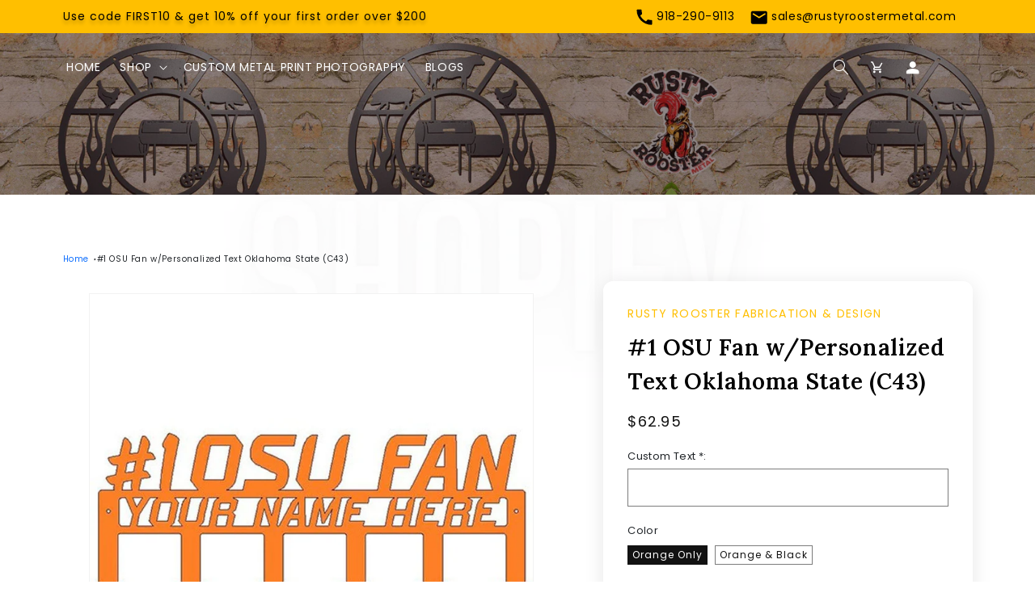

--- FILE ---
content_type: text/html; charset=utf-8
request_url: https://www.rustyroostermetal.com/products/1-osu-fan-w-personalized-text-oklahoma-state-c43
body_size: 74571
content:
<!doctype html>
<html class="no-js" lang="en">
  <script type="application/ld+json">
{
  "@context": "https://schema.org",
  "@type": "LocalBusiness",
  "name": "Rusty Rooster Metal",
  "image": "https://www.rustyroostermetal.com/cdn/shop/files/footer-logo.png",
  "telephone": "+1 918 290 9113",
  "address": {
    "@type": "PostalAddress",
    "streetAddress": "1416 W 1st St",
    "addressLocality": "Sulphur",
    "addressRegion": "OK",
    "postalCode": "73086",
    "addressCountry": "US"
  },
  "url": "https://www.rustyroostermetal.com",
  "priceRange": "$$",
  "openingHours": "Mo,Tu,We,Th,Fr 08:00-16:00",
  "founder": "Ben Stewart",
  "description": "Custom metal art signs and decor, handcrafted from American steel. Family-owned, made in Oklahoma."
}
</script>

  <head>
    <meta name="robots" content="index, follow" />
<meta name="author" content="Rusty Rooster Metal" />
<meta name="publisher" content="Rusty Rooster Metal" />
<meta name="keywords" content="metal wall art decor, custom metal signs, signs metal custom, personalized metal signs, metal personalised signs, Monograms, metal signs, Ranch signs, metal home decor, medal holders, welcome signs, metal artwork for wall" />

    <meta charset="utf-8">
    <meta http-equiv="X-UA-Compatible" content="IE=edge">
    <meta name="viewport" content="width=device-width,initial-scale=1">
    <meta name="theme-color" content="">
    <meta name="google-site-verification" content="hebNTWd7U0Djuso07fM8wcNEQgssKmDouEnW5_bztLg">
    
      <link rel="canonical" href="https://www.rustyroostermetal.com/products/1-osu-fan-w-personalized-text-oklahoma-state-c43">
    
    <link rel="preconnect" href="https://cdn.shopify.com" crossorigin><link rel="icon" type="image/png" href="//www.rustyroostermetal.com/cdn/shop/files/favicon-32x32.png?crop=center&height=32&v=1767291671&width=32"><link rel="preconnect" href="https://fonts.shopifycdn.com" crossorigin><title>
      #1 OSU Fan w/Personalized Text Oklahoma State (C43) - Rusty Rooster Metal
</title>
    
      
        <meta name="description" content="Officially Licensed Oklahoma State University Merchandise ! Make your status as number one fan official with this coat and hat rack that makes personal organization a breeze. Officially licensed by Oklahoma State University, this hat and coat rack can be customized with your name and is elegant enough to take pride of ">
      
    

    <script src="//www.rustyroostermetal.com/cdn/shop/t/45/assets/constants.js?v=95358004781563950421762383131" defer="defer"></script>
    <script src="//www.rustyroostermetal.com/cdn/shop/t/45/assets/pubsub.js?v=2921868252632587581762383131" defer="defer"></script>
    <script src="//www.rustyroostermetal.com/cdn/shop/t/45/assets/global.js?v=127210358271191040921762383131" defer="defer"></script>

    <script>
      document.documentElement.className = document.documentElement.className.replace('no-js', 'js');
      if (Shopify.designMode) {
        document.documentElement.classList.add('shopify-design-mode');
      }
    </script>

    

<meta property="og:site_name" content="rustyroostermetal">
<meta property="og:url" content="https://www.rustyroostermetal.com/products/1-osu-fan-w-personalized-text-oklahoma-state-c43">
<meta property="og:title" content="#1 OSU Fan w/Personalized Text Oklahoma State (C43) - Rusty Rooster Metal">
<meta property="og:type" content="product">
<meta property="og:description" content="Officially Licensed Oklahoma State University Merchandise ! Make your status as number one fan official with this coat and hat rack that makes personal organization a breeze. Officially licensed by Oklahoma State University, this hat and coat rack can be customized with your name and is elegant enough to take pride of "><meta property="og:image" content="http://www.rustyroostermetal.com/cdn/shop/files/rusty-rooster-fabrication-design-physical-product-1-osu-fan-w-personalized-text-oklahoma-state-c43-1105802976.png?v=1767326772">
  <meta property="og:image:secure_url" content="https://www.rustyroostermetal.com/cdn/shop/files/rusty-rooster-fabrication-design-physical-product-1-osu-fan-w-personalized-text-oklahoma-state-c43-1105802976.png?v=1767326772">
  <meta property="og:image:width" content="700">
  <meta property="og:image:height" content="700"><meta property="og:price:amount" content="62.95">
  <meta property="og:price:currency" content="USD"><link rel="preload" href="//cdn.shopify.com/s/files/1/0574/1140/3910/files/prefetch_critical_resources.js" as="script"><script src="//cdn.shopify.com/s/files/1/0574/1140/3910/files/prefetch_critical_resources.js" type="text/javascript"></script><script src="//cdn.shopify.com/s/files/1/0574/1140/3910/files/pre-loader-5.0.1.js?v=1749214226" type="text/javascript"></script><script src="//cdn.shopify.com/s/files/1/0574/1140/3910/files/bootstrap-1.0.1.js?v=1715713965"></script><script src="//cdn.shopify.com/s/files/1/0574/1140/3910/files/function.js" type="text/javascript"></script><script src="//cdn.shopify.com/s/files/1/0574/1140/3910/files/alpha-5.0.1.js?v=1749214224" type="text/javascript"></script><meta name="twitter:site" content="@RustyRoosterM"><meta name="twitter:card" content="summary_large_image">
<meta name="twitter:title" content="#1 OSU Fan w/Personalized Text Oklahoma State (C43) - Rusty Rooster Metal">
<meta name="twitter:description" content="Officially Licensed Oklahoma State University Merchandise ! Make your status as number one fan official with this coat and hat rack that makes personal organization a breeze. Officially licensed by Oklahoma State University, this hat and coat rack can be customized with your name and is elegant enough to take pride of ">


    <style>.spf-filter-loading #gf-products > *:not(.spf-product--skeleton), .spf-filter-loading [data-globo-filter-items] > *:not(.spf-product--skeleton){visibility: hidden; opacity: 0}</style>
<link rel="preconnect" href="https://filter-v9.globosoftware.net" />
<script>
  document.getElementsByTagName('html')[0].classList.add('spf-filter-loading');
  window.addEventListener("globoFilterRenderCompleted",function(e){document.getElementsByTagName('html')[0].classList.remove('spf-filter-loading')})
  window.sortByRelevance = false;
  window.moneyFormat = "${{amount}}";
  window.GloboMoneyFormat = "${{amount}}";
  window.GloboMoneyWithCurrencyFormat = "${{amount}} USD";
  window.filterPriceRate = 1;
  window.filterPriceAdjustment = 1;

  window.shopCurrency = "USD";
  window.currentCurrency = "USD";

  window.isMultiCurrency = false;
  window.globoFilterAssetsUrl = '//www.rustyroostermetal.com/cdn/shop/t/45/assets/';
  window.assetsUrl = '//www.rustyroostermetal.com/cdn/shop/t/45/assets/';
  window.filesUrl = '//www.rustyroostermetal.com/cdn/shop/files/';
  var page_id = 0;
  var globo_filters_json = {"default":2913}
  var GloboFilterConfig = {
    api: {
      filterUrl: "https://filter-v9.globosoftware.net/filter",
      searchUrl: "https://filter-v9.globosoftware.net/search",
      url: "https://filter-v9.globosoftware.net",
    },
    shop: {
      name: "rustyroostermetal",
      url: "https://www.rustyroostermetal.com",
      domain: "rustyroostermetal.myshopify.com",
      is_multicurrency: false,
      currency: "USD",
      cur_currency: "USD",
      cur_locale: "en",
      cur_country: "US",
      locale: "en",
      root_url: "",
      country_code: "US",
      product_image: {width: 360, height: 504},
      no_image_url: "https://cdn.shopify.com/s/images/themes/product-1.png",
      themeStoreId: 887,
      swatches:  null,
      newUrlStruct: true,
      translation: {"default":{"search":{"suggestions":"Suggestions","collections":"Collections","pages":"Pages","product":"Product","products":"Products","view_all":"Search for","view_all_products":"View all products","not_found":"Sorry, nothing found for","product_not_found":"No products were found","no_result_keywords_suggestions_title":"Popular searches","no_result_products_suggestions_title":"However, You may like","zero_character_keywords_suggestions_title":"Suggestions","zero_character_popular_searches_title":"Popular searches","zero_character_products_suggestions_title":"Trending products"},"form":{"heading":"Search products","select":"-- Select --","search":"Search","submit":"Search","clear":"Clear"},"filter":{"filter_by":"Filter By","clear_all":"Clear All","view":"View","clear":"Clear","in_stock":"In Stock","out_of_stock":"Out of Stock","ready_to_ship":"Ready to ship","search":"Search options","choose_values":"Choose values"},"sort":{"sort_by":"Sort By","manually":"Featured","availability_in_stock_first":"Availability","relevance":"Relevance","best_selling":"Best Selling","alphabetically_a_z":"Alphabetically, A-Z","alphabetically_z_a":"Alphabetically, Z-A","price_low_to_high":"Price, low to high","price_high_to_low":"Price, high to low","date_new_to_old":"Date, new to old","date_old_to_new":"Date, old to new","sale_off":"% Sale off"},"product":{"add_to_cart":"Add to cart","unavailable":"Unavailable","sold_out":"Sold out","sale":"Sale","load_more":"Load more","limit":"Show","search":"Search products","no_results":"Sorry, there are no products in this collection"}}},
      redirects: null,
      images: ["arrow-black.png","arrow.png","blackbg.png","custom-bg.jpg","footer-bg.png","left-arrow.png","left-black.png","logo-review.png","pdp-cart.png","right-black.png","rightarrow.png","testimoni-bg.jpg","whitebg.png"],
      settings: {"logo_width":90,"favicon":"\/\/www.rustyroostermetal.com\/cdn\/shop\/files\/favicon-32x32.png?v=1767291671","colors_solid_button_labels":"#ffffff","colors_accent_1":"#121212","gradient_accent_1":"","colors_accent_2":"#334fb4","gradient_accent_2":"","colors_text":"#121212","colors_outline_button_labels":"#121212","colors_background_1":"#ffffff","gradient_background_1":"","colors_background_2":"#f3f3f3","gradient_background_2":"","type_header_font":{"error":"json not allowed for this object"},"heading_scale":100,"type_body_font":{"error":"json not allowed for this object"},"body_scale":100,"page_width":1200,"spacing_sections":0,"spacing_grid_horizontal":8,"spacing_grid_vertical":8,"buttons_border_thickness":1,"buttons_border_opacity":100,"buttons_radius":4,"buttons_shadow_opacity":0,"buttons_shadow_horizontal_offset":0,"buttons_shadow_vertical_offset":4,"buttons_shadow_blur":5,"variant_pills_border_thickness":1,"variant_pills_border_opacity":55,"variant_pills_radius":40,"variant_pills_shadow_opacity":0,"variant_pills_shadow_horizontal_offset":0,"variant_pills_shadow_vertical_offset":4,"variant_pills_shadow_blur":5,"inputs_border_thickness":1,"inputs_border_opacity":55,"inputs_radius":0,"inputs_shadow_opacity":0,"inputs_shadow_horizontal_offset":0,"inputs_shadow_vertical_offset":4,"inputs_shadow_blur":5,"card_style":"standard","card_image_padding":14,"card_text_alignment":"left","card_color_scheme":"background-2","card_border_thickness":0,"card_border_opacity":10,"card_corner_radius":0,"card_shadow_opacity":0,"card_shadow_horizontal_offset":0,"card_shadow_vertical_offset":4,"card_shadow_blur":5,"collection_card_style":"standard","collection_card_image_padding":0,"collection_card_text_alignment":"left","collection_card_color_scheme":"background-2","collection_card_border_thickness":0,"collection_card_border_opacity":10,"collection_card_corner_radius":0,"collection_card_shadow_opacity":0,"collection_card_shadow_horizontal_offset":0,"collection_card_shadow_vertical_offset":4,"collection_card_shadow_blur":5,"blog_card_style":"standard","blog_card_image_padding":0,"blog_card_text_alignment":"left","blog_card_color_scheme":"background-2","blog_card_border_thickness":0,"blog_card_border_opacity":10,"blog_card_corner_radius":0,"blog_card_shadow_opacity":0,"blog_card_shadow_horizontal_offset":0,"blog_card_shadow_vertical_offset":4,"blog_card_shadow_blur":5,"text_boxes_border_thickness":0,"text_boxes_border_opacity":10,"text_boxes_radius":0,"text_boxes_shadow_opacity":0,"text_boxes_shadow_horizontal_offset":0,"text_boxes_shadow_vertical_offset":4,"text_boxes_shadow_blur":5,"media_border_thickness":1,"media_border_opacity":5,"media_radius":0,"media_shadow_opacity":0,"media_shadow_horizontal_offset":0,"media_shadow_vertical_offset":4,"media_shadow_blur":5,"popup_border_thickness":1,"popup_border_opacity":10,"popup_corner_radius":0,"popup_shadow_opacity":0,"popup_shadow_horizontal_offset":0,"popup_shadow_vertical_offset":4,"popup_shadow_blur":5,"drawer_border_thickness":1,"drawer_border_opacity":10,"drawer_shadow_opacity":0,"drawer_shadow_horizontal_offset":0,"drawer_shadow_vertical_offset":4,"drawer_shadow_blur":5,"badge_position":"bottom left","badge_corner_radius":40,"sale_badge_color_scheme":"accent-2","sold_out_badge_color_scheme":"inverse","accent_icons":"text","brand_headline":"","brand_description":"\u003cp\u003e\u003c\/p\u003e","brand_image_width":100,"social_facebook_link":"https:\/\/www.facebook.com\/RustyRoosterMetalFabrication","social_instagram_link":"https:\/\/www.instagram.com\/rusty_rooster_metal\/","social_youtube_link":"","social_tiktok_link":"","social_twitter_link":"https:\/\/twitter.com\/RustyRoosterM","social_snapchat_link":"","social_pinterest_link":"https:\/\/www.pinterest.com\/RustyRoosterMetal\/","social_linkdin_link":"https:\/\/www.linkedin.com\/in\/ben-stewart-075993ba","social_tumblr_link":"","social_vimeo_link":"","predictive_search_enabled":true,"predictive_search_show_vendor":true,"predictive_search_show_price":true,"currency_code_enabled":false,"cart_type":"notification","show_vendor":true,"show_cart_note":false,"cart_drawer_collection":"","checkout_header_image":"\/\/www.rustyroostermetal.com\/cdn\/shop\/files\/bg.jpg?v=1767290715","checkout_logo_image":"\/\/www.rustyroostermetal.com\/cdn\/shop\/files\/footer-logo.png?v=1767290499","checkout_logo_position":"center","checkout_logo_size":"large","checkout_body_background_color":"#fff","checkout_input_background_color_mode":"white","checkout_sidebar_background_color":"#fafafa","checkout_heading_font":"-apple-system, BlinkMacSystemFont, 'Segoe UI', Roboto, Helvetica, Arial, sans-serif, 'Apple Color Emoji', 'Segoe UI Emoji', 'Segoe UI Symbol'","checkout_body_font":"-apple-system, BlinkMacSystemFont, 'Segoe UI', Roboto, Helvetica, Arial, sans-serif, 'Apple Color Emoji', 'Segoe UI Emoji', 'Segoe UI Symbol'","checkout_accent_color":"#1878b9","checkout_button_color":"#1878b9","checkout_error_color":"#e22120","customer_layout":"customer_area"},
      separate_options: null,
      home_filter: false,
      page: "product",
      cache: true,
      layout: "theme"
    },
    taxes: null,
    special_countries: null,
    adjustments: null,

    year_make_model: {
      id: null
    },
    filter: {
      id: globo_filters_json[page_id] || globo_filters_json['default'] || 0,
      layout: 1,
      showCount: true,
      isLoadMore: 2,
      filter_on_search_page: true
    },
    search:{
      enable: true,
      zero_character_suggestion: false,
      layout: 1,
    },
    collection: {
      id:0,
      handle:'',
      sort: 'best-selling',
      tags: null,
      vendor: null,
      type: null,
      term: null,
      limit: 12,
      products_count: 0,
      excludeTags: null
    },
    customer: false,
    selector: {
      sortBy: '.collection-sorting',
      pagination: '.pagination:first, .paginate:first, .pagination-custom:first, #pagination:first, #gf_pagination_wrap',
      products: '.grid.grid-collage'
    }
  };

</script>
<script defer src="//www.rustyroostermetal.com/cdn/shop/t/45/assets/v5.globo.filter.lib.js?v=109934027498275393701762383131"></script>

<link rel="preload stylesheet" href="//www.rustyroostermetal.com/cdn/shop/t/45/assets/v5.globo.search.css?v=36178431668889589591762383131" as="style">







    <script>window.performance && window.performance.mark && window.performance.mark('shopify.content_for_header.start');</script><meta name="google-site-verification" content="aYyJDDHsHzjnYsGpcIz06rrhncFfiEun_X7SmKTYJLI">
<meta name="facebook-domain-verification" content="c6k3gfw667bg302w0duiaa9o8ss9rs">
<meta id="shopify-digital-wallet" name="shopify-digital-wallet" content="/75414733114/digital_wallets/dialog">
<meta name="shopify-checkout-api-token" content="516921ef97b90ddd869fa4f63d6e38b4">
<meta id="in-context-paypal-metadata" data-shop-id="75414733114" data-venmo-supported="true" data-environment="production" data-locale="en_US" data-paypal-v4="true" data-currency="USD">
<link rel="alternate" type="application/json+oembed" href="https://www.rustyroostermetal.com/products/1-osu-fan-w-personalized-text-oklahoma-state-c43.oembed">
<script async="async" src="/checkouts/internal/preloads.js?locale=en-US"></script>
<link rel="preconnect" href="https://shop.app" crossorigin="anonymous">
<script async="async" src="https://shop.app/checkouts/internal/preloads.js?locale=en-US&shop_id=75414733114" crossorigin="anonymous"></script>
<script id="apple-pay-shop-capabilities" type="application/json">{"shopId":75414733114,"countryCode":"US","currencyCode":"USD","merchantCapabilities":["supports3DS"],"merchantId":"gid:\/\/shopify\/Shop\/75414733114","merchantName":"rustyroostermetal","requiredBillingContactFields":["postalAddress","email","phone"],"requiredShippingContactFields":["postalAddress","email","phone"],"shippingType":"shipping","supportedNetworks":["visa","masterCard","amex","discover","elo","jcb"],"total":{"type":"pending","label":"rustyroostermetal","amount":"1.00"},"shopifyPaymentsEnabled":true,"supportsSubscriptions":true}</script>
<script id="shopify-features" type="application/json">{"accessToken":"516921ef97b90ddd869fa4f63d6e38b4","betas":["rich-media-storefront-analytics"],"domain":"www.rustyroostermetal.com","predictiveSearch":true,"shopId":75414733114,"locale":"en"}</script>
<script>var Shopify = Shopify || {};
Shopify.shop = "rustyroostermetal.myshopify.com";
Shopify.locale = "en";
Shopify.currency = {"active":"USD","rate":"1.0"};
Shopify.country = "US";
Shopify.theme = {"name":"Copy of Copy of Dawn \/\/\/\/","id":183630954810,"schema_name":"Dawn","schema_version":"9.0.0","theme_store_id":887,"role":"main"};
Shopify.theme.handle = "null";
Shopify.theme.style = {"id":null,"handle":null};
Shopify.cdnHost = "www.rustyroostermetal.com/cdn";
Shopify.routes = Shopify.routes || {};
Shopify.routes.root = "/";</script>
<script type="module">!function(o){(o.Shopify=o.Shopify||{}).modules=!0}(window);</script>
<script>!function(o){function n(){var o=[];function n(){o.push(Array.prototype.slice.apply(arguments))}return n.q=o,n}var t=o.Shopify=o.Shopify||{};t.loadFeatures=n(),t.autoloadFeatures=n()}(window);</script>
<script>
  window.ShopifyPay = window.ShopifyPay || {};
  window.ShopifyPay.apiHost = "shop.app\/pay";
  window.ShopifyPay.redirectState = null;
</script>
<script id="shop-js-analytics" type="application/json">{"pageType":"product"}</script>
<script defer="defer" async type="module" src="//www.rustyroostermetal.com/cdn/shopifycloud/shop-js/modules/v2/client.init-shop-cart-sync_BT-GjEfc.en.esm.js"></script>
<script defer="defer" async type="module" src="//www.rustyroostermetal.com/cdn/shopifycloud/shop-js/modules/v2/chunk.common_D58fp_Oc.esm.js"></script>
<script defer="defer" async type="module" src="//www.rustyroostermetal.com/cdn/shopifycloud/shop-js/modules/v2/chunk.modal_xMitdFEc.esm.js"></script>
<script type="module">
  await import("//www.rustyroostermetal.com/cdn/shopifycloud/shop-js/modules/v2/client.init-shop-cart-sync_BT-GjEfc.en.esm.js");
await import("//www.rustyroostermetal.com/cdn/shopifycloud/shop-js/modules/v2/chunk.common_D58fp_Oc.esm.js");
await import("//www.rustyroostermetal.com/cdn/shopifycloud/shop-js/modules/v2/chunk.modal_xMitdFEc.esm.js");

  window.Shopify.SignInWithShop?.initShopCartSync?.({"fedCMEnabled":true,"windoidEnabled":true});

</script>
<script defer="defer" async type="module" src="//www.rustyroostermetal.com/cdn/shopifycloud/shop-js/modules/v2/client.payment-terms_Ci9AEqFq.en.esm.js"></script>
<script defer="defer" async type="module" src="//www.rustyroostermetal.com/cdn/shopifycloud/shop-js/modules/v2/chunk.common_D58fp_Oc.esm.js"></script>
<script defer="defer" async type="module" src="//www.rustyroostermetal.com/cdn/shopifycloud/shop-js/modules/v2/chunk.modal_xMitdFEc.esm.js"></script>
<script type="module">
  await import("//www.rustyroostermetal.com/cdn/shopifycloud/shop-js/modules/v2/client.payment-terms_Ci9AEqFq.en.esm.js");
await import("//www.rustyroostermetal.com/cdn/shopifycloud/shop-js/modules/v2/chunk.common_D58fp_Oc.esm.js");
await import("//www.rustyroostermetal.com/cdn/shopifycloud/shop-js/modules/v2/chunk.modal_xMitdFEc.esm.js");

  
</script>
<script>
  window.Shopify = window.Shopify || {};
  if (!window.Shopify.featureAssets) window.Shopify.featureAssets = {};
  window.Shopify.featureAssets['shop-js'] = {"shop-cart-sync":["modules/v2/client.shop-cart-sync_DZOKe7Ll.en.esm.js","modules/v2/chunk.common_D58fp_Oc.esm.js","modules/v2/chunk.modal_xMitdFEc.esm.js"],"init-fed-cm":["modules/v2/client.init-fed-cm_B6oLuCjv.en.esm.js","modules/v2/chunk.common_D58fp_Oc.esm.js","modules/v2/chunk.modal_xMitdFEc.esm.js"],"shop-cash-offers":["modules/v2/client.shop-cash-offers_D2sdYoxE.en.esm.js","modules/v2/chunk.common_D58fp_Oc.esm.js","modules/v2/chunk.modal_xMitdFEc.esm.js"],"shop-login-button":["modules/v2/client.shop-login-button_QeVjl5Y3.en.esm.js","modules/v2/chunk.common_D58fp_Oc.esm.js","modules/v2/chunk.modal_xMitdFEc.esm.js"],"pay-button":["modules/v2/client.pay-button_DXTOsIq6.en.esm.js","modules/v2/chunk.common_D58fp_Oc.esm.js","modules/v2/chunk.modal_xMitdFEc.esm.js"],"shop-button":["modules/v2/client.shop-button_DQZHx9pm.en.esm.js","modules/v2/chunk.common_D58fp_Oc.esm.js","modules/v2/chunk.modal_xMitdFEc.esm.js"],"avatar":["modules/v2/client.avatar_BTnouDA3.en.esm.js"],"init-windoid":["modules/v2/client.init-windoid_CR1B-cfM.en.esm.js","modules/v2/chunk.common_D58fp_Oc.esm.js","modules/v2/chunk.modal_xMitdFEc.esm.js"],"init-shop-for-new-customer-accounts":["modules/v2/client.init-shop-for-new-customer-accounts_C_vY_xzh.en.esm.js","modules/v2/client.shop-login-button_QeVjl5Y3.en.esm.js","modules/v2/chunk.common_D58fp_Oc.esm.js","modules/v2/chunk.modal_xMitdFEc.esm.js"],"init-shop-email-lookup-coordinator":["modules/v2/client.init-shop-email-lookup-coordinator_BI7n9ZSv.en.esm.js","modules/v2/chunk.common_D58fp_Oc.esm.js","modules/v2/chunk.modal_xMitdFEc.esm.js"],"init-shop-cart-sync":["modules/v2/client.init-shop-cart-sync_BT-GjEfc.en.esm.js","modules/v2/chunk.common_D58fp_Oc.esm.js","modules/v2/chunk.modal_xMitdFEc.esm.js"],"shop-toast-manager":["modules/v2/client.shop-toast-manager_DiYdP3xc.en.esm.js","modules/v2/chunk.common_D58fp_Oc.esm.js","modules/v2/chunk.modal_xMitdFEc.esm.js"],"init-customer-accounts":["modules/v2/client.init-customer-accounts_D9ZNqS-Q.en.esm.js","modules/v2/client.shop-login-button_QeVjl5Y3.en.esm.js","modules/v2/chunk.common_D58fp_Oc.esm.js","modules/v2/chunk.modal_xMitdFEc.esm.js"],"init-customer-accounts-sign-up":["modules/v2/client.init-customer-accounts-sign-up_iGw4briv.en.esm.js","modules/v2/client.shop-login-button_QeVjl5Y3.en.esm.js","modules/v2/chunk.common_D58fp_Oc.esm.js","modules/v2/chunk.modal_xMitdFEc.esm.js"],"shop-follow-button":["modules/v2/client.shop-follow-button_CqMgW2wH.en.esm.js","modules/v2/chunk.common_D58fp_Oc.esm.js","modules/v2/chunk.modal_xMitdFEc.esm.js"],"checkout-modal":["modules/v2/client.checkout-modal_xHeaAweL.en.esm.js","modules/v2/chunk.common_D58fp_Oc.esm.js","modules/v2/chunk.modal_xMitdFEc.esm.js"],"shop-login":["modules/v2/client.shop-login_D91U-Q7h.en.esm.js","modules/v2/chunk.common_D58fp_Oc.esm.js","modules/v2/chunk.modal_xMitdFEc.esm.js"],"lead-capture":["modules/v2/client.lead-capture_BJmE1dJe.en.esm.js","modules/v2/chunk.common_D58fp_Oc.esm.js","modules/v2/chunk.modal_xMitdFEc.esm.js"],"payment-terms":["modules/v2/client.payment-terms_Ci9AEqFq.en.esm.js","modules/v2/chunk.common_D58fp_Oc.esm.js","modules/v2/chunk.modal_xMitdFEc.esm.js"]};
</script>
<script>(function() {
  var isLoaded = false;
  function asyncLoad() {
    if (isLoaded) return;
    isLoaded = true;
    var urls = ["\/\/cdn.shopify.com\/s\/files\/1\/0257\/0108\/9360\/t\/85\/assets\/usf-license.js?shop=rustyroostermetal.myshopify.com"];
    for (var i = 0; i < urls.length; i++) {
      var s = document.createElement('script');
      s.type = 'text/javascript';
      s.async = true;
      s.src = urls[i];
      var x = document.getElementsByTagName('script')[0];
      x.parentNode.insertBefore(s, x);
    }
  };
  if(window.attachEvent) {
    window.attachEvent('onload', asyncLoad);
  } else {
    window.addEventListener('load', asyncLoad, false);
  }
})();</script>
<script id="__st">var __st={"a":75414733114,"offset":-21600,"reqid":"220b7bfb-48c9-4f42-9fbc-157aad5b6871-1769091263","pageurl":"www.rustyroostermetal.com\/products\/1-osu-fan-w-personalized-text-oklahoma-state-c43","u":"c734ddb09cb4","p":"product","rtyp":"product","rid":8354867249466};</script>
<script>window.ShopifyPaypalV4VisibilityTracking = true;</script>
<script id="captcha-bootstrap">!function(){'use strict';const t='contact',e='account',n='new_comment',o=[[t,t],['blogs',n],['comments',n],[t,'customer']],c=[[e,'customer_login'],[e,'guest_login'],[e,'recover_customer_password'],[e,'create_customer']],r=t=>t.map((([t,e])=>`form[action*='/${t}']:not([data-nocaptcha='true']) input[name='form_type'][value='${e}']`)).join(','),a=t=>()=>t?[...document.querySelectorAll(t)].map((t=>t.form)):[];function s(){const t=[...o],e=r(t);return a(e)}const i='password',u='form_key',d=['recaptcha-v3-token','g-recaptcha-response','h-captcha-response',i],f=()=>{try{return window.sessionStorage}catch{return}},m='__shopify_v',_=t=>t.elements[u];function p(t,e,n=!1){try{const o=window.sessionStorage,c=JSON.parse(o.getItem(e)),{data:r}=function(t){const{data:e,action:n}=t;return t[m]||n?{data:e,action:n}:{data:t,action:n}}(c);for(const[e,n]of Object.entries(r))t.elements[e]&&(t.elements[e].value=n);n&&o.removeItem(e)}catch(o){console.error('form repopulation failed',{error:o})}}const l='form_type',E='cptcha';function T(t){t.dataset[E]=!0}const w=window,h=w.document,L='Shopify',v='ce_forms',y='captcha';let A=!1;((t,e)=>{const n=(g='f06e6c50-85a8-45c8-87d0-21a2b65856fe',I='https://cdn.shopify.com/shopifycloud/storefront-forms-hcaptcha/ce_storefront_forms_captcha_hcaptcha.v1.5.2.iife.js',D={infoText:'Protected by hCaptcha',privacyText:'Privacy',termsText:'Terms'},(t,e,n)=>{const o=w[L][v],c=o.bindForm;if(c)return c(t,g,e,D).then(n);var r;o.q.push([[t,g,e,D],n]),r=I,A||(h.body.append(Object.assign(h.createElement('script'),{id:'captcha-provider',async:!0,src:r})),A=!0)});var g,I,D;w[L]=w[L]||{},w[L][v]=w[L][v]||{},w[L][v].q=[],w[L][y]=w[L][y]||{},w[L][y].protect=function(t,e){n(t,void 0,e),T(t)},Object.freeze(w[L][y]),function(t,e,n,w,h,L){const[v,y,A,g]=function(t,e,n){const i=e?o:[],u=t?c:[],d=[...i,...u],f=r(d),m=r(i),_=r(d.filter((([t,e])=>n.includes(e))));return[a(f),a(m),a(_),s()]}(w,h,L),I=t=>{const e=t.target;return e instanceof HTMLFormElement?e:e&&e.form},D=t=>v().includes(t);t.addEventListener('submit',(t=>{const e=I(t);if(!e)return;const n=D(e)&&!e.dataset.hcaptchaBound&&!e.dataset.recaptchaBound,o=_(e),c=g().includes(e)&&(!o||!o.value);(n||c)&&t.preventDefault(),c&&!n&&(function(t){try{if(!f())return;!function(t){const e=f();if(!e)return;const n=_(t);if(!n)return;const o=n.value;o&&e.removeItem(o)}(t);const e=Array.from(Array(32),(()=>Math.random().toString(36)[2])).join('');!function(t,e){_(t)||t.append(Object.assign(document.createElement('input'),{type:'hidden',name:u})),t.elements[u].value=e}(t,e),function(t,e){const n=f();if(!n)return;const o=[...t.querySelectorAll(`input[type='${i}']`)].map((({name:t})=>t)),c=[...d,...o],r={};for(const[a,s]of new FormData(t).entries())c.includes(a)||(r[a]=s);n.setItem(e,JSON.stringify({[m]:1,action:t.action,data:r}))}(t,e)}catch(e){console.error('failed to persist form',e)}}(e),e.submit())}));const S=(t,e)=>{t&&!t.dataset[E]&&(n(t,e.some((e=>e===t))),T(t))};for(const o of['focusin','change'])t.addEventListener(o,(t=>{const e=I(t);D(e)&&S(e,y())}));const B=e.get('form_key'),M=e.get(l),P=B&&M;t.addEventListener('DOMContentLoaded',(()=>{const t=y();if(P)for(const e of t)e.elements[l].value===M&&p(e,B);[...new Set([...A(),...v().filter((t=>'true'===t.dataset.shopifyCaptcha))])].forEach((e=>S(e,t)))}))}(h,new URLSearchParams(w.location.search),n,t,e,['guest_login'])})(!0,!0)}();</script>
<script integrity="sha256-4kQ18oKyAcykRKYeNunJcIwy7WH5gtpwJnB7kiuLZ1E=" data-source-attribution="shopify.loadfeatures" defer="defer" src="//www.rustyroostermetal.com/cdn/shopifycloud/storefront/assets/storefront/load_feature-a0a9edcb.js" crossorigin="anonymous"></script>
<script crossorigin="anonymous" defer="defer" src="//www.rustyroostermetal.com/cdn/shopifycloud/storefront/assets/shopify_pay/storefront-65b4c6d7.js?v=20250812"></script>
<script data-source-attribution="shopify.dynamic_checkout.dynamic.init">var Shopify=Shopify||{};Shopify.PaymentButton=Shopify.PaymentButton||{isStorefrontPortableWallets:!0,init:function(){window.Shopify.PaymentButton.init=function(){};var t=document.createElement("script");t.src="https://www.rustyroostermetal.com/cdn/shopifycloud/portable-wallets/latest/portable-wallets.en.js",t.type="module",document.head.appendChild(t)}};
</script>
<script data-source-attribution="shopify.dynamic_checkout.buyer_consent">
  function portableWalletsHideBuyerConsent(e){var t=document.getElementById("shopify-buyer-consent"),n=document.getElementById("shopify-subscription-policy-button");t&&n&&(t.classList.add("hidden"),t.setAttribute("aria-hidden","true"),n.removeEventListener("click",e))}function portableWalletsShowBuyerConsent(e){var t=document.getElementById("shopify-buyer-consent"),n=document.getElementById("shopify-subscription-policy-button");t&&n&&(t.classList.remove("hidden"),t.removeAttribute("aria-hidden"),n.addEventListener("click",e))}window.Shopify?.PaymentButton&&(window.Shopify.PaymentButton.hideBuyerConsent=portableWalletsHideBuyerConsent,window.Shopify.PaymentButton.showBuyerConsent=portableWalletsShowBuyerConsent);
</script>
<script data-source-attribution="shopify.dynamic_checkout.cart.bootstrap">document.addEventListener("DOMContentLoaded",(function(){function t(){return document.querySelector("shopify-accelerated-checkout-cart, shopify-accelerated-checkout")}if(t())Shopify.PaymentButton.init();else{new MutationObserver((function(e,n){t()&&(Shopify.PaymentButton.init(),n.disconnect())})).observe(document.body,{childList:!0,subtree:!0})}}));
</script>
<link id="shopify-accelerated-checkout-styles" rel="stylesheet" media="screen" href="https://www.rustyroostermetal.com/cdn/shopifycloud/portable-wallets/latest/accelerated-checkout-backwards-compat.css" crossorigin="anonymous">
<style id="shopify-accelerated-checkout-cart">
        #shopify-buyer-consent {
  margin-top: 1em;
  display: inline-block;
  width: 100%;
}

#shopify-buyer-consent.hidden {
  display: none;
}

#shopify-subscription-policy-button {
  background: none;
  border: none;
  padding: 0;
  text-decoration: underline;
  font-size: inherit;
  cursor: pointer;
}

#shopify-subscription-policy-button::before {
  box-shadow: none;
}

      </style>
<script id="sections-script" data-sections="header" defer="defer" src="//www.rustyroostermetal.com/cdn/shop/t/45/compiled_assets/scripts.js?v=13314"></script>
<script>window.performance && window.performance.mark && window.performance.mark('shopify.content_for_header.end');</script>


    <style data-shopify>
            @font-face {
  font-family: Assistant;
  font-weight: 400;
  font-style: normal;
  font-display: swap;
  src: url("//www.rustyroostermetal.com/cdn/fonts/assistant/assistant_n4.9120912a469cad1cc292572851508ca49d12e768.woff2") format("woff2"),
       url("//www.rustyroostermetal.com/cdn/fonts/assistant/assistant_n4.6e9875ce64e0fefcd3f4446b7ec9036b3ddd2985.woff") format("woff");
}

            @font-face {
  font-family: Assistant;
  font-weight: 700;
  font-style: normal;
  font-display: swap;
  src: url("//www.rustyroostermetal.com/cdn/fonts/assistant/assistant_n7.bf44452348ec8b8efa3aa3068825305886b1c83c.woff2") format("woff2"),
       url("//www.rustyroostermetal.com/cdn/fonts/assistant/assistant_n7.0c887fee83f6b3bda822f1150b912c72da0f7b64.woff") format("woff");
}

            
            
            @font-face {
  font-family: Assistant;
  font-weight: 400;
  font-style: normal;
  font-display: swap;
  src: url("//www.rustyroostermetal.com/cdn/fonts/assistant/assistant_n4.9120912a469cad1cc292572851508ca49d12e768.woff2") format("woff2"),
       url("//www.rustyroostermetal.com/cdn/fonts/assistant/assistant_n4.6e9875ce64e0fefcd3f4446b7ec9036b3ddd2985.woff") format("woff");
}


            :root {
              --font-body-family: Assistant, sans-serif;
              --font-body-style: normal;
              --font-body-weight: 400;
              --font-body-weight-bold: 700;

              --font-heading-family: Assistant, sans-serif;
              --font-heading-style: normal;
              --font-heading-weight: 400;

              --font-body-scale: 1.0;
              --font-heading-scale: 1.0;

              --color-base-text: 18, 18, 18;
              --color-shadow: 18, 18, 18;
              --color-base-background-1: 255, 255, 255;
              --color-base-background-2: 243, 243, 243;
              --color-base-solid-button-labels: 255, 255, 255;
              --color-base-outline-button-labels: 18, 18, 18;
              --color-base-accent-1: 18, 18, 18;
              --color-base-accent-2: 51, 79, 180;
              --payment-terms-background-color: #ffffff;

              --gradient-base-background-1: #ffffff;
              --gradient-base-background-2: #f3f3f3;
              --gradient-base-accent-1: #121212;
              --gradient-base-accent-2: #334fb4;

              --media-padding: px;
              --media-border-opacity: 0.05;
              --media-border-width: 1px;
              --media-radius: 0px;
              --media-shadow-opacity: 0.0;
              --media-shadow-horizontal-offset: 0px;
              --media-shadow-vertical-offset: 4px;
              --media-shadow-blur-radius: 5px;
              --media-shadow-visible: 0;

              --page-width: 120rem;
              --page-width-margin: 0rem;

              --product-card-image-padding: 1.4rem;
              --product-card-corner-radius: 0.0rem;
              --product-card-text-alignment: left;
              --product-card-border-width: 0.0rem;
              --product-card-border-opacity: 0.1;
              --product-card-shadow-opacity: 0.0;
              --product-card-shadow-visible: 0;
              --product-card-shadow-horizontal-offset: 0.0rem;
              --product-card-shadow-vertical-offset: 0.4rem;
              --product-card-shadow-blur-radius: 0.5rem;

              --collection-card-image-padding: 0.0rem;
              --collection-card-corner-radius: 0.0rem;
              --collection-card-text-alignment: left;
              --collection-card-border-width: 0.0rem;
              --collection-card-border-opacity: 0.1;
              --collection-card-shadow-opacity: 0.0;
              --collection-card-shadow-visible: 0;
              --collection-card-shadow-horizontal-offset: 0.0rem;
              --collection-card-shadow-vertical-offset: 0.4rem;
              --collection-card-shadow-blur-radius: 0.5rem;

              --blog-card-image-padding: 0.0rem;
              --blog-card-corner-radius: 0.0rem;
              --blog-card-text-alignment: left;
              --blog-card-border-width: 0.0rem;
              --blog-card-border-opacity: 0.1;
              --blog-card-shadow-opacity: 0.0;
              --blog-card-shadow-visible: 0;
              --blog-card-shadow-horizontal-offset: 0.0rem;
              --blog-card-shadow-vertical-offset: 0.4rem;
              --blog-card-shadow-blur-radius: 0.5rem;

              --badge-corner-radius: 4.0rem;

              --popup-border-width: 1px;
              --popup-border-opacity: 0.1;
              --popup-corner-radius: 0px;
              --popup-shadow-opacity: 0.0;
              --popup-shadow-horizontal-offset: 0px;
              --popup-shadow-vertical-offset: 4px;
              --popup-shadow-blur-radius: 5px;

              --drawer-border-width: 1px;
              --drawer-border-opacity: 0.1;
              --drawer-shadow-opacity: 0.0;
              --drawer-shadow-horizontal-offset: 0px;
              --drawer-shadow-vertical-offset: 4px;
              --drawer-shadow-blur-radius: 5px;

              --spacing-sections-desktop: 0px;
              --spacing-sections-mobile: 0px;

              --grid-desktop-vertical-spacing: 8px;
              --grid-desktop-horizontal-spacing: 8px;
              --grid-mobile-vertical-spacing: 4px;
              --grid-mobile-horizontal-spacing: 4px;

              --text-boxes-border-opacity: 0.1;
              --text-boxes-border-width: 0px;
              --text-boxes-radius: 0px;
              --text-boxes-shadow-opacity: 0.0;
              --text-boxes-shadow-visible: 0;
              --text-boxes-shadow-horizontal-offset: 0px;
              --text-boxes-shadow-vertical-offset: 4px;
              --text-boxes-shadow-blur-radius: 5px;

              --buttons-radius: 4px;
              --buttons-radius-outset: 5px;
              --buttons-border-width: 1px;
              --buttons-border-opacity: 1.0;
              --buttons-shadow-opacity: 0.0;
              --buttons-shadow-visible: 0;
              --buttons-shadow-horizontal-offset: 0px;
              --buttons-shadow-vertical-offset: 4px;
              --buttons-shadow-blur-radius: 5px;
              --buttons-border-offset: 0.3px;

              --inputs-radius: 0px;
              --inputs-border-width: 1px;
              --inputs-border-opacity: 0.55;
              --inputs-shadow-opacity: 0.0;
              --inputs-shadow-horizontal-offset: 0px;
              --inputs-margin-offset: 0px;
              --inputs-shadow-vertical-offset: 4px;
              --inputs-shadow-blur-radius: 5px;
              --inputs-radius-outset: 0px;

              --variant-pills-radius: 40px;
              --variant-pills-border-width: 1px;
              --variant-pills-border-opacity: 0.55;
              --variant-pills-shadow-opacity: 0.0;
              --variant-pills-shadow-horizontal-offset: 0px;
              --variant-pills-shadow-vertical-offset: 4px;
              --variant-pills-shadow-blur-radius: 5px;
            }

            *,
            *::before,
            *::after {
              box-sizing: inherit;
            }
         #number {
        -webkit-appearance: none;
        -moz-appearance: none;
           appearance: none;
      }

      /* Chrome, Safari, Edge, Opera */
      input#number::-webkit-outer-spin-button,
      input#number::-webkit-inner-spin-button {
        -webkit-appearance: none;
        margin: 0;
      }

      /* Firefox */
      input[type=number]#number {
        -moz-appearance: textfield;
      }


            html {
              box-sizing: border-box;
              font-size: calc(var(--font-body-scale) * 62.5%);
              height: 100%;
            }

            body {
              display: grid;
              grid-template-rows: auto auto 1fr auto;
              grid-template-columns: 100%;
              min-height: 100%;
              margin: 0;
              font-size: 1.5rem;
              letter-spacing: 0.06rem;
              line-height: calc(1 + 0.8 / var(--font-body-scale));
              font-family: var(--font-body-family);
              font-style: var(--font-body-style);
              font-weight: var(--font-body-weight);
            }

            @media screen and (min-width: 750px) {
              body {
                font-size: 1.6rem;
              }
            }
    </style>

    <link href="//www.rustyroostermetal.com/cdn/shop/t/45/assets/base.css?v=140624990073879848751762383131" rel="stylesheet" type="text/css" media="all" />
<link rel="preload" as="font" href="//www.rustyroostermetal.com/cdn/fonts/assistant/assistant_n4.9120912a469cad1cc292572851508ca49d12e768.woff2" type="font/woff2" crossorigin><link rel="preload" as="font" href="//www.rustyroostermetal.com/cdn/fonts/assistant/assistant_n4.9120912a469cad1cc292572851508ca49d12e768.woff2" type="font/woff2" crossorigin><link
        rel="stylesheet"
        href="//www.rustyroostermetal.com/cdn/shop/t/45/assets/component-predictive-search.css?v=85913294783299393391762383131"
        media="print"
        onload="this.media='all'"
      ><link
      href="https://fonts.googleapis.com/css2?family=Lora:ital,wght@0,400;0,500;0,600;0,700;1,400;1,500;1,600;1,700&family=Poppins:ital,wght@0,100;0,200;0,300;0,400;0,500;0,600;0,700;0,800;0,900;1,100;1,200;1,300;1,400;1,500;1,600;1,700;1,800;1,900&display=swap"
      rel="stylesheet"
    >
    <link href="https://cdn.jsdelivr.net/npm/bootstrap@5.3.0-alpha1/dist/css/bootstrap.min.css" rel="stylesheet">
    <link rel="stylesheet" href="https://cdnjs.cloudflare.com/ajax/libs/OwlCarousel2/2.3.4/assets/owl.carousel.min.css">
    <link href="//www.rustyroostermetal.com/cdn/shop/t/45/assets/style.css?v=160220076475653163211762383131" rel="stylesheet" type="text/css" media="all" />

    <script type="application/ld+json">
      {
        "@context": "https://schema.org",
        "@type": "Organization",
        "name": "Rusty Rooster Fabrication & Design",
        "alternateName": "Rusty Rooster Metal",
        "url": "https://www.rustyroostermetal.com/",
        "logo": "https://cdn.shopify.com/s/files/1/0754/1473/3114/files/logo.png?v=1692774464",
        "sameAs": [
          "https://www.facebook.com/RustyRoosterMetalFabrication",
          "https://twitter.com/RustyRoosterM",
          "https://www.instagram.com/rusty_rooster_metal/",
          "https://www.linkedin.com/in/ben-stewart-075993ba",
          "https://www.pinterest.com/RustyRoosterMetal/"
        ]
      }
    </script>
    <meta name="google-site-verification" content="kCGQGIGy81XD33Tb9DV9YKFLe_MsbWE1GuZ28UJQGS8" />

    <!-- Google Tag Manager -->
    <script>
      (function(w,d,s,l,i){w[l]=w[l]||[];w[l].push({'gtm.start':
      new Date().getTime(),event:'gtm.js'});var f=d.getElementsByTagName(s)[0],
      j=d.createElement(s),dl=l!='dataLayer'?'&l='+l:'';j.async=true;j.src=
      'https://www.googletagmanager.com/gtm.js?id='+i+dl;f.parentNode.insertBefore(j,f);
      })(window,document,'script','dataLayer','GTM-MVWHKHX');
    </script>
    <!-- End Google Tag Manager -->
    <link rel="preload" as="image" href="//www.rustyroostermetal.com/cdn/shop/files/bg.jpg?v=1682430698&width=3840">

    <!-- Google tag (gtag.js) -->
<script async src="https://www.googletagmanager.com/gtag/js?id=G-PJTPKL49XL"></script>
<script>
  window.dataLayer = window.dataLayer || [];
  function gtag(){dataLayer.push(arguments);}
  gtag('js', new Date());

  gtag('config', 'G-PJTPKL49XL');
</script>
    
  <!-- BEGIN app block: shopify://apps/zepto-product-personalizer/blocks/product_personalizer_main/7411210d-7b32-4c09-9455-e129e3be4729 --><!-- BEGIN app snippet: product-personalizer -->



  
 
 

<!-- END app snippet -->
<!-- BEGIN app snippet: zepto_common --><script>
var pplr_cart = {"note":null,"attributes":{},"original_total_price":0,"total_price":0,"total_discount":0,"total_weight":0.0,"item_count":0,"items":[],"requires_shipping":false,"currency":"USD","items_subtotal_price":0,"cart_level_discount_applications":[],"checkout_charge_amount":0};
var pplr_shop_currency = "USD";
var pplr_enabled_currencies_size = 1;
var pplr_money_formate = "${{amount}}";
var pplr_manual_theme_selector=["CartCount span","tr:has([name*=updates])","tr img:first",".line-item__title",".cart__item--price .cart__price",".grid__item.one-half.text-right",".pplr_item_remove",".ajaxcart__qty",".header__cart-price-bubble span[data-cart-price-bubble]","form[action*=cart] [name=checkout]","Click To View Image","Discount Code \u003cstrong\u003e{{ code }}\u003c\/strong\u003e is invalid","Discount Code","Apply","#pplr_D_class","Subtotal","Shipping","\u003cstrong\u003eEST. Total\u003c\/strong\u003e"];
</script>
<script defer src="//cdn-zeptoapps.com/product-personalizer/pplr_common.js?v=22" ></script><!-- END app snippet -->

<!-- END app block --><!-- BEGIN app block: shopify://apps/maxbundle/blocks/app-embed/469560a3-d600-4f5e-a767-2a4cdaceacca -->





<script>
  
      window.mbBundleMetadata = [];
  
</script>





<script>
  window.mbCollectionIds = "449853555002,449853391162,449853751610";

  function loadScript(url) {
      var script = document.createElement('script');
      script.type = 'module';
      script.src = url;
      var head = document.getElementsByTagName('head')[0];
      head.appendChild(script);
  }
    const cx_bundle_url = 'https://bundle.codexade.com';
    //const cx_bundle_url = 'https://bundle-v2.1.test';
    let bundleurl = `${cx_bundle_url}/build/assets/cx_bundles_shopify.js?shop=www.rustyroostermetal.com&v=${Math.random() * 100000 | 0}`
    loadScript(bundleurl);
</script>

<script>
  
      window.mbCustomizerMetadata = "";
  
</script>

<script>
  
      window.mbSettingsMetadata = "";
  
</script>

<script type="application/json" id="max_bundle_product_json">
    {"id":8354867249466,"title":"#1 OSU Fan w\/Personalized Text Oklahoma State (C43)","handle":"1-osu-fan-w-personalized-text-oklahoma-state-c43","description":"\u003cp\u003e\u003cspan style=\"color: #ff9900;\"\u003e\u003cstrong\u003eOfficially Licensed Oklahoma State University Merchandise !\u003c\/strong\u003e\u003c\/span\u003e\u003c\/p\u003e\n\n\u003cp\u003eMake your status as number one fan official with this coat and hat rack that makes personal organization a breeze. Officially licensed by Oklahoma State University, this hat and coat rack can be customized with your name and is elegant enough to take pride of place in your home or dorm.\u003c\/p\u003e\n\n\u003cp\u003eMeasuring 24” wide by 7” tall this metallic wall art really makes a statement about your team spirit. It’s available in the team colors of plain orange or black \u0026amp; orange. This metallic wall art is made especially for you from 16-gauge steel and powder coated for extra protection.\u003c\/p\u003e\n\n\u003cp\u003e•Dimensions for this item:\u003c\/p\u003e\n\n\u003cp\u003e24\" wide x 7\" tall\u003c\/p\u003e\n\n\u003cp\u003e----------------------------------------\u003cbr\u003e\n-Custom Orders Always Welcome\u003c\/p\u003e\n\n\u003c!-- split --\u003e\n\u003cp\u003eShipping Cost:Calculated at Checkout\u003c\/p\u003e\n\u003cp\u003eWeight:5.00 LBS\u003c\/p\u003e\n\u003cp\u003eWidth:24.00\u003c\/p\u003e\n\u003cp\u003eHeight:13.00\u003c\/p\u003e\n\u003cp\u003eDepth:3.00\u003c\/p\u003e\n\u003cp\u003eSKU:C43-ORA-1\u003c\/p\u003e","published_at":"2023-06-15T03:40:03-05:00","created_at":"2023-06-15T03:40:03-05:00","vendor":"Rusty Rooster Fabrication \u0026 Design","type":"Physical product","tags":["cutomtext"],"price":6295,"price_min":6295,"price_max":7295,"available":true,"price_varies":true,"compare_at_price":null,"compare_at_price_min":0,"compare_at_price_max":0,"compare_at_price_varies":false,"variants":[{"id":45391582003514,"title":"Orange Only","option1":"Orange Only","option2":null,"option3":null,"sku":"C43-ORA","requires_shipping":true,"taxable":false,"featured_image":{"id":42472837906746,"product_id":8354867249466,"position":5,"created_at":"2023-08-25T19:39:02-05:00","updated_at":"2025-01-13T23:39:29-06:00","alt":"Rusty Rooster Fabrication \u0026 Design Orange Only #1 OSU Fan w\/Personalized Text Oklahoma State (C43)","width":1024,"height":1024,"src":"\/\/www.rustyroostermetal.com\/cdn\/shop\/files\/rusty-rooster-fabrication-design-orange-only-1-osu-fan-w-personalized-text-oklahoma-state-c43-42072796758330.jpg?v=1736833169","variant_ids":[45391582003514]},"available":true,"name":"#1 OSU Fan w\/Personalized Text Oklahoma State (C43) - Orange Only","public_title":"Orange Only","options":["Orange Only"],"price":6295,"weight":1814,"compare_at_price":null,"inventory_management":null,"barcode":"C43","featured_media":{"alt":"Rusty Rooster Fabrication \u0026 Design Orange Only #1 OSU Fan w\/Personalized Text Oklahoma State (C43)","id":34863410708794,"position":5,"preview_image":{"aspect_ratio":1.0,"height":1024,"width":1024,"src":"\/\/www.rustyroostermetal.com\/cdn\/shop\/files\/rusty-rooster-fabrication-design-orange-only-1-osu-fan-w-personalized-text-oklahoma-state-c43-42072796758330.jpg?v=1736833169"}},"requires_selling_plan":false,"selling_plan_allocations":[]},{"id":45391582036282,"title":"Orange \u0026 Black","option1":"Orange \u0026 Black","option2":null,"option3":null,"sku":"C43-ORA-1","requires_shipping":true,"taxable":false,"featured_image":{"id":42472890859834,"product_id":8354867249466,"position":2,"created_at":"2023-08-25T19:42:03-05:00","updated_at":"2025-01-13T23:39:29-06:00","alt":"Rusty Rooster Fabrication \u0026 Design Orange \u0026 Black #1 OSU Fan w\/Personalized Text Oklahoma State (C43)","width":500,"height":500,"src":"\/\/www.rustyroostermetal.com\/cdn\/shop\/files\/rusty-rooster-fabrication-design-orange-black-1-osu-fan-w-personalized-text-oklahoma-state-c43-41727783272762.jpg?v=1736833169","variant_ids":[45391582036282]},"available":true,"name":"#1 OSU Fan w\/Personalized Text Oklahoma State (C43) - Orange \u0026 Black","public_title":"Orange \u0026 Black","options":["Orange \u0026 Black"],"price":7295,"weight":2268,"compare_at_price":null,"inventory_management":null,"barcode":"C43","featured_media":{"alt":"Rusty Rooster Fabrication \u0026 Design Orange \u0026 Black #1 OSU Fan w\/Personalized Text Oklahoma State (C43)","id":34863463760186,"position":2,"preview_image":{"aspect_ratio":1.0,"height":500,"width":500,"src":"\/\/www.rustyroostermetal.com\/cdn\/shop\/files\/rusty-rooster-fabrication-design-orange-black-1-osu-fan-w-personalized-text-oklahoma-state-c43-41727783272762.jpg?v=1736833169"}},"requires_selling_plan":false,"selling_plan_allocations":[]}],"images":["\/\/www.rustyroostermetal.com\/cdn\/shop\/files\/rusty-rooster-fabrication-design-physical-product-1-osu-fan-w-personalized-text-oklahoma-state-c43-1105802976.png?v=1767326772","\/\/www.rustyroostermetal.com\/cdn\/shop\/files\/rusty-rooster-fabrication-design-orange-black-1-osu-fan-w-personalized-text-oklahoma-state-c43-41727783272762.jpg?v=1736833169","\/\/www.rustyroostermetal.com\/cdn\/shop\/files\/rusty-rooster-fabrication-design-1-osu-fan-w-personalized-text-oklahoma-state-c43-41727783174458.jpg?v=1736833169","\/\/www.rustyroostermetal.com\/cdn\/shop\/files\/rusty-rooster-fabrication-design-1-osu-fan-w-personalized-text-oklahoma-state-c43-41727783239994.jpg?v=1736833169","\/\/www.rustyroostermetal.com\/cdn\/shop\/files\/rusty-rooster-fabrication-design-orange-only-1-osu-fan-w-personalized-text-oklahoma-state-c43-42072796758330.jpg?v=1736833169"],"featured_image":"\/\/www.rustyroostermetal.com\/cdn\/shop\/files\/rusty-rooster-fabrication-design-physical-product-1-osu-fan-w-personalized-text-oklahoma-state-c43-1105802976.png?v=1767326772","options":["Color"],"media":[{"alt":"Rusty Rooster Fabrication \u0026 Design Physical product #1 OSU Fan w\/Personalized Text Oklahoma State (C43)","id":41696919454010,"position":1,"preview_image":{"aspect_ratio":1.0,"height":700,"width":700,"src":"\/\/www.rustyroostermetal.com\/cdn\/shop\/files\/rusty-rooster-fabrication-design-physical-product-1-osu-fan-w-personalized-text-oklahoma-state-c43-1105802976.png?v=1767326772"},"aspect_ratio":1.0,"height":700,"media_type":"image","src":"\/\/www.rustyroostermetal.com\/cdn\/shop\/files\/rusty-rooster-fabrication-design-physical-product-1-osu-fan-w-personalized-text-oklahoma-state-c43-1105802976.png?v=1767326772","width":700},{"alt":"Rusty Rooster Fabrication \u0026 Design Orange \u0026 Black #1 OSU Fan w\/Personalized Text Oklahoma State (C43)","id":34863463760186,"position":2,"preview_image":{"aspect_ratio":1.0,"height":500,"width":500,"src":"\/\/www.rustyroostermetal.com\/cdn\/shop\/files\/rusty-rooster-fabrication-design-orange-black-1-osu-fan-w-personalized-text-oklahoma-state-c43-41727783272762.jpg?v=1736833169"},"aspect_ratio":1.0,"height":500,"media_type":"image","src":"\/\/www.rustyroostermetal.com\/cdn\/shop\/files\/rusty-rooster-fabrication-design-orange-black-1-osu-fan-w-personalized-text-oklahoma-state-c43-41727783272762.jpg?v=1736833169","width":500},{"alt":"OSU Crafter","id":34863463956794,"position":3,"preview_image":{"aspect_ratio":1.0,"height":500,"width":500,"src":"\/\/www.rustyroostermetal.com\/cdn\/shop\/files\/rusty-rooster-fabrication-design-1-osu-fan-w-personalized-text-oklahoma-state-c43-41727783174458.jpg?v=1736833169"},"aspect_ratio":1.0,"height":500,"media_type":"image","src":"\/\/www.rustyroostermetal.com\/cdn\/shop\/files\/rusty-rooster-fabrication-design-1-osu-fan-w-personalized-text-oklahoma-state-c43-41727783174458.jpg?v=1736833169","width":500},{"alt":"Rusty Rooster Fabrication \u0026 Design #1 OSU Fan w\/Personalized Text Oklahoma State (C43)","id":34863464841530,"position":4,"preview_image":{"aspect_ratio":1.0,"height":500,"width":500,"src":"\/\/www.rustyroostermetal.com\/cdn\/shop\/files\/rusty-rooster-fabrication-design-1-osu-fan-w-personalized-text-oklahoma-state-c43-41727783239994.jpg?v=1736833169"},"aspect_ratio":1.0,"height":500,"media_type":"image","src":"\/\/www.rustyroostermetal.com\/cdn\/shop\/files\/rusty-rooster-fabrication-design-1-osu-fan-w-personalized-text-oklahoma-state-c43-41727783239994.jpg?v=1736833169","width":500},{"alt":"Rusty Rooster Fabrication \u0026 Design Orange Only #1 OSU Fan w\/Personalized Text Oklahoma State (C43)","id":34863410708794,"position":5,"preview_image":{"aspect_ratio":1.0,"height":1024,"width":1024,"src":"\/\/www.rustyroostermetal.com\/cdn\/shop\/files\/rusty-rooster-fabrication-design-orange-only-1-osu-fan-w-personalized-text-oklahoma-state-c43-42072796758330.jpg?v=1736833169"},"aspect_ratio":1.0,"height":1024,"media_type":"image","src":"\/\/www.rustyroostermetal.com\/cdn\/shop\/files\/rusty-rooster-fabrication-design-orange-only-1-osu-fan-w-personalized-text-oklahoma-state-c43-42072796758330.jpg?v=1736833169","width":1024}],"requires_selling_plan":false,"selling_plan_groups":[],"content":"\u003cp\u003e\u003cspan style=\"color: #ff9900;\"\u003e\u003cstrong\u003eOfficially Licensed Oklahoma State University Merchandise !\u003c\/strong\u003e\u003c\/span\u003e\u003c\/p\u003e\n\n\u003cp\u003eMake your status as number one fan official with this coat and hat rack that makes personal organization a breeze. Officially licensed by Oklahoma State University, this hat and coat rack can be customized with your name and is elegant enough to take pride of place in your home or dorm.\u003c\/p\u003e\n\n\u003cp\u003eMeasuring 24” wide by 7” tall this metallic wall art really makes a statement about your team spirit. It’s available in the team colors of plain orange or black \u0026amp; orange. This metallic wall art is made especially for you from 16-gauge steel and powder coated for extra protection.\u003c\/p\u003e\n\n\u003cp\u003e•Dimensions for this item:\u003c\/p\u003e\n\n\u003cp\u003e24\" wide x 7\" tall\u003c\/p\u003e\n\n\u003cp\u003e----------------------------------------\u003cbr\u003e\n-Custom Orders Always Welcome\u003c\/p\u003e\n\n\u003c!-- split --\u003e\n\u003cp\u003eShipping Cost:Calculated at Checkout\u003c\/p\u003e\n\u003cp\u003eWeight:5.00 LBS\u003c\/p\u003e\n\u003cp\u003eWidth:24.00\u003c\/p\u003e\n\u003cp\u003eHeight:13.00\u003c\/p\u003e\n\u003cp\u003eDepth:3.00\u003c\/p\u003e\n\u003cp\u003eSKU:C43-ORA-1\u003c\/p\u003e"}
</script>


<!-- END app block --><!-- BEGIN app block: shopify://apps/powerful-form-builder/blocks/app-embed/e4bcb1eb-35b2-42e6-bc37-bfe0e1542c9d --><script type="text/javascript" hs-ignore data-cookieconsent="ignore">
  var Globo = Globo || {};
  var globoFormbuilderRecaptchaInit = function(){};
  var globoFormbuilderHcaptchaInit = function(){};
  window.Globo.FormBuilder = window.Globo.FormBuilder || {};
  window.Globo.FormBuilder.shop = {"configuration":{"money_format":"${{amount}}"},"pricing":{"features":{"bulkOrderForm":false,"cartForm":false,"fileUpload":2,"removeCopyright":false,"restrictedEmailDomains":false}},"settings":{"copyright":"Powered by <a href=\"https://globosoftware.net\" target=\"_blank\">Globo</a> <a href=\"https://apps.shopify.com/form-builder-contact-form\" target=\"_blank\">Contact Form</a>","hideWaterMark":false,"reCaptcha":{"recaptchaType":"v2","siteKey":false,"languageCode":"en"},"hCaptcha":{"siteKey":false},"scrollTop":false,"customCssCode":"","customCssEnabled":false,"additionalColumns":[]},"encryption_form_id":1,"url":"https://app.powerfulform.com/","CDN_URL":"https://dxo9oalx9qc1s.cloudfront.net"};

  if(window.Globo.FormBuilder.shop.settings.customCssEnabled && window.Globo.FormBuilder.shop.settings.customCssCode){
    const customStyle = document.createElement('style');
    customStyle.type = 'text/css';
    customStyle.innerHTML = window.Globo.FormBuilder.shop.settings.customCssCode;
    document.head.appendChild(customStyle);
  }

  window.Globo.FormBuilder.forms = [];
    
      
      
      
      window.Globo.FormBuilder.forms[69505] = {"69505":{"elements":[{"id":"group-1","type":"group","label":"Page 1","description":"","elements":[{"id":"text","type":"text","label":{"en":"First Name","vi":"Your Name"},"placeholder":{"en":""},"description":null,"hideLabel":false,"required":true,"columnWidth":50},{"id":"text-3","type":"text","label":{"en":"Last Name","vi":"Your Name"},"placeholder":{"en":""},"description":null,"hideLabel":false,"required":true,"columnWidth":50,"conditionalField":false},{"id":"email","type":"email","label":"Email","placeholder":{"en":""},"description":null,"hideLabel":false,"required":true,"columnWidth":50,"conditionalField":false},{"id":"phone-1","type":"phone","label":{"en":"Phone Number","vi":"Phone"},"placeholder":"","description":"","validatePhone":true,"onlyShowFlag":false,"defaultCountryCode":"auto","limitCharacters":false,"characters":100,"hideLabel":false,"keepPositionLabel":false,"columnWidth":50,"displayType":"show","displayDisjunctive":false,"conditionalField":false},{"id":"url-1","type":"url","label":{"en":"Company Website"},"placeholder":{"en":""},"description":"","limitCharacters":false,"characters":100,"hideLabel":false,"keepPositionLabel":false,"columnWidth":50,"displayType":"show","displayDisjunctive":false,"conditionalField":false,"required":true},{"id":"textarea-1","type":"textarea","label":{"en":"Company Address"},"placeholder":"","description":"","limitCharacters":false,"characters":100,"hideLabel":false,"keepPositionLabel":false,"columnWidth":50,"displayType":"show","displayDisjunctive":false,"conditionalField":false,"required":true},{"id":"text-2","type":"text","label":{"en":"Type of Business"},"placeholder":"","description":"","limitCharacters":false,"characters":100,"hideLabel":false,"keepPositionLabel":false,"columnWidth":50,"displayType":"show","displayDisjunctive":false,"conditionalField":false,"required":true},{"id":"text-1","type":"text","label":{"en":"Tax ID\/EIN"},"placeholder":"","description":"","limitCharacters":false,"characters":100,"hideLabel":false,"keepPositionLabel":false,"columnWidth":50,"displayType":"show","displayDisjunctive":false,"conditionalField":false,"required":true},{"id":"file2-1","type":"file2","label":{"en":"State Tax ID Documentation"},"button-text":"Browse file","placeholder":"Choose file or drag here","hint":{"en":"Supported format: JPG, JPEG, PDF, PNG, GIF, SVG."},"allowed-multiple":false,"allowed-extensions":["jpg","jpeg","png","gif","svg","pdf"],"description":"","hideLabel":false,"keepPositionLabel":false,"columnWidth":100,"displayType":"show","displayDisjunctive":false,"conditionalField":false,"required":true},{"id":"select-1","type":"select","label":{"en":"How did you hear about us?"},"placeholder":"Please select","options":[{"label":{"en":"Word of Mouth"},"value":"Word of Mouth"},{"label":{"en":"Sales Person"},"value":"Sales Person"},{"label":{"en":"Customer"},"value":"Customer"},{"label":{"en":"Email"},"value":"Email"},{"label":{"en":"Social Media"},"value":"Social Media"},{"label":{"en":"Google"},"value":"Google"},{"label":{"en":"Other"},"value":"Other"}],"defaultOption":"","description":"","hideLabel":false,"keepPositionLabel":false,"columnWidth":100,"displayType":"show","displayDisjunctive":false,"conditionalField":false,"required":true}]}],"errorMessage":{"required":"{{ label | capitalize }} is required","minSelections":"Please choose at least {{ min_selections }} options","maxSelections":"Please choose at maximum of {{ max_selections }} options","exactlySelections":"Please choose exactly {{ exact_selections }} options","invalid":"Invalid","invalidName":"Invalid name","invalidEmail":"Email address is invalid","restrictedEmailDomain":"This email domain is restricted","invalidURL":"Invalid url","invalidPhone":"Invalid phone","invalidNumber":"Invalid number","invalidPassword":"Invalid password","confirmPasswordNotMatch":"Confirmed password doesn't match","customerAlreadyExists":"Customer already exists","keyAlreadyExists":"Data already exists","fileSizeLimit":"File size limit","fileNotAllowed":"File not allowed","requiredCaptcha":"Required captcha","requiredProducts":"Please select product","limitQuantity":"The number of products left in stock has been exceeded","shopifyInvalidPhone":"phone - Enter a valid phone number to use this delivery method","shopifyPhoneHasAlready":"phone - Phone has already been taken","shopifyInvalidProvice":"addresses.province - is not valid","otherError":"Something went wrong, please try again"},"appearance":{"layout":"boxed","theme_design":false,"width":600,"style":"flat_rounded","mainColor":"rgba(0,0,0,1)","floatingIcon":"\u003csvg aria-hidden=\"true\" focusable=\"false\" data-prefix=\"far\" data-icon=\"envelope\" class=\"svg-inline--fa fa-envelope fa-w-16\" role=\"img\" xmlns=\"http:\/\/www.w3.org\/2000\/svg\" viewBox=\"0 0 512 512\"\u003e\u003cpath fill=\"currentColor\" d=\"M464 64H48C21.49 64 0 85.49 0 112v288c0 26.51 21.49 48 48 48h416c26.51 0 48-21.49 48-48V112c0-26.51-21.49-48-48-48zm0 48v40.805c-22.422 18.259-58.168 46.651-134.587 106.49-16.841 13.247-50.201 45.072-73.413 44.701-23.208.375-56.579-31.459-73.413-44.701C106.18 199.465 70.425 171.067 48 152.805V112h416zM48 400V214.398c22.914 18.251 55.409 43.862 104.938 82.646 21.857 17.205 60.134 55.186 103.062 54.955 42.717.231 80.509-37.199 103.053-54.947 49.528-38.783 82.032-64.401 104.947-82.653V400H48z\"\u003e\u003c\/path\u003e\u003c\/svg\u003e","floatingText":null,"displayOnAllPage":false,"formType":"normalForm","background":"color","backgroundColor":"#fff","descriptionColor":"#6c757d","headingColor":"#000","labelColor":"#000","optionColor":"#000","paragraphBackground":"#fff","paragraphColor":"#000","font":{"family":"Assistant","variant":"300"},"colorScheme":{"solidButton":{"red":0,"green":0,"blue":0,"alpha":1},"solidButtonLabel":{"red":255,"green":255,"blue":255},"text":{"red":0,"green":0,"blue":0},"outlineButton":{"red":0,"green":0,"blue":0,"alpha":1},"background":{"red":255,"green":255,"blue":255}}},"afterSubmit":{"action":"clearForm","title":"Thanks for getting in touch!","message":"\u003cp\u003eWe appreciate you contacting us. One of our colleagues will get back in touch with you soon!\u003c\/p\u003e\u003cp\u003e\u003cbr\u003e\u003c\/p\u003e\u003cp\u003eHave a great day!\u003c\/p\u003e","redirectUrl":null},"footer":{"description":null,"previousText":"Previous","nextText":"Next","submitText":"Submit"},"header":{"active":true,"title":{"en":""},"description":{"en":"\u003cp\u003eSubmit your information and we'll get back to you shortly.\u003c\/p\u003e"},"headerAlignment":"center"},"isStepByStepForm":true,"publish":{"requiredLogin":false,"requiredLoginMessage":"Please \u003ca href='\/account\/login' title='login'\u003elogin\u003c\/a\u003e to continue"},"reCaptcha":{"enable":false},"html":"\n\u003cdiv class=\"globo-form boxed-form globo-form-id-0 \" data-locale=\"en\" \u003e\n\n\u003cstyle\u003e\n\n\n    \n        \n        @import url('https:\/\/fonts.googleapis.com\/css?family=Assistant:ital,wght@0,300');\n    \n\n    :root .globo-form-app[data-id=\"0\"]{\n        \n        --gfb-color-solidButton: 0,0,0;\n        --gfb-color-solidButtonColor: rgb(var(--gfb-color-solidButton));\n        --gfb-color-solidButtonLabel: 255,255,255;\n        --gfb-color-solidButtonLabelColor: rgb(var(--gfb-color-solidButtonLabel));\n        --gfb-color-text: 0,0,0;\n        --gfb-color-textColor: rgb(var(--gfb-color-text));\n        --gfb-color-outlineButton: 0,0,0;\n        --gfb-color-outlineButtonColor: rgb(var(--gfb-color-outlineButton));\n        --gfb-color-background: 255,255,255;\n        --gfb-color-backgroundColor: rgb(var(--gfb-color-background));\n        \n        --gfb-main-color: rgba(0,0,0,1);\n        --gfb-primary-color: var(--gfb-color-solidButtonColor, var(--gfb-main-color));\n        --gfb-primary-text-color: var(--gfb-color-solidButtonLabelColor, #FFF);\n        --gfb-form-width: 600px;\n        --gfb-font-family: inherit;\n        --gfb-font-style: inherit;\n        --gfb--image: 40%;\n        --gfb-image-ratio-draft: var(--gfb--image);\n        --gfb-image-ratio: var(--gfb-image-ratio-draft);\n        \n        \n        --gfb-font-family: \"Assistant\";\n        --gfb-font-weight: 300;\n        --gfb-font-style: normal;\n        \n        --gfb-bg-temp-color: #FFF;\n        --gfb-bg-position: ;\n        \n            --gfb-bg-temp-color: #fff;\n        \n        --gfb-bg-color: var(--gfb-color-backgroundColor, var(--gfb-bg-temp-color));\n        \n    }\n    \n.globo-form-id-0 .globo-form-app{\n    max-width: 600px;\n    width: -webkit-fill-available;\n    \n    background-color: var(--gfb-bg-color);\n    \n    \n}\n\n.globo-form-id-0 .globo-form-app .globo-heading{\n    color: var(--gfb-color-textColor, #000)\n}\n\n\n.globo-form-id-0 .globo-form-app .header {\n    text-align:center;\n}\n\n\n.globo-form-id-0 .globo-form-app .globo-description,\n.globo-form-id-0 .globo-form-app .header .globo-description{\n    --gfb-color-description: rgba(var(--gfb-color-text), 0.8);\n    color: var(--gfb-color-description, #6c757d);\n}\n.globo-form-id-0 .globo-form-app .globo-label,\n.globo-form-id-0 .globo-form-app .globo-form-control label.globo-label,\n.globo-form-id-0 .globo-form-app .globo-form-control label.globo-label span.label-content{\n    color: var(--gfb-color-textColor, #000);\n    text-align: left;\n}\n.globo-form-id-0 .globo-form-app .globo-label.globo-position-label{\n    height: 20px !important;\n}\n.globo-form-id-0 .globo-form-app .globo-form-control .help-text.globo-description,\n.globo-form-id-0 .globo-form-app .globo-form-control span.globo-description{\n    --gfb-color-description: rgba(var(--gfb-color-text), 0.8);\n    color: var(--gfb-color-description, #6c757d);\n}\n.globo-form-id-0 .globo-form-app .globo-form-control .checkbox-wrapper .globo-option,\n.globo-form-id-0 .globo-form-app .globo-form-control .radio-wrapper .globo-option\n{\n    color: var(--gfb-color-textColor, #000);\n}\n.globo-form-id-0 .globo-form-app .footer,\n.globo-form-id-0 .globo-form-app .gfb__footer{\n    text-align:;\n}\n.globo-form-id-0 .globo-form-app .footer button,\n.globo-form-id-0 .globo-form-app .gfb__footer button{\n    border:1px solid var(--gfb-primary-color);\n    \n}\n.globo-form-id-0 .globo-form-app .footer button.submit,\n.globo-form-id-0 .globo-form-app .gfb__footer button.submit\n.globo-form-id-0 .globo-form-app .footer button.checkout,\n.globo-form-id-0 .globo-form-app .gfb__footer button.checkout,\n.globo-form-id-0 .globo-form-app .footer button.action.loading .spinner,\n.globo-form-id-0 .globo-form-app .gfb__footer button.action.loading .spinner{\n    background-color: var(--gfb-primary-color);\n    color : #ffffff;\n}\n.globo-form-id-0 .globo-form-app .globo-form-control .star-rating\u003efieldset:not(:checked)\u003elabel:before {\n    content: url('data:image\/svg+xml; utf8, \u003csvg aria-hidden=\"true\" focusable=\"false\" data-prefix=\"far\" data-icon=\"star\" class=\"svg-inline--fa fa-star fa-w-18\" role=\"img\" xmlns=\"http:\/\/www.w3.org\/2000\/svg\" viewBox=\"0 0 576 512\"\u003e\u003cpath fill=\"rgba(0,0,0,1)\" d=\"M528.1 171.5L382 150.2 316.7 17.8c-11.7-23.6-45.6-23.9-57.4 0L194 150.2 47.9 171.5c-26.2 3.8-36.7 36.1-17.7 54.6l105.7 103-25 145.5c-4.5 26.3 23.2 46 46.4 33.7L288 439.6l130.7 68.7c23.2 12.2 50.9-7.4 46.4-33.7l-25-145.5 105.7-103c19-18.5 8.5-50.8-17.7-54.6zM388.6 312.3l23.7 138.4L288 385.4l-124.3 65.3 23.7-138.4-100.6-98 139-20.2 62.2-126 62.2 126 139 20.2-100.6 98z\"\u003e\u003c\/path\u003e\u003c\/svg\u003e');\n}\n.globo-form-id-0 .globo-form-app .globo-form-control .star-rating\u003efieldset\u003einput:checked ~ label:before {\n    content: url('data:image\/svg+xml; utf8, \u003csvg aria-hidden=\"true\" focusable=\"false\" data-prefix=\"fas\" data-icon=\"star\" class=\"svg-inline--fa fa-star fa-w-18\" role=\"img\" xmlns=\"http:\/\/www.w3.org\/2000\/svg\" viewBox=\"0 0 576 512\"\u003e\u003cpath fill=\"rgba(0,0,0,1)\" d=\"M259.3 17.8L194 150.2 47.9 171.5c-26.2 3.8-36.7 36.1-17.7 54.6l105.7 103-25 145.5c-4.5 26.3 23.2 46 46.4 33.7L288 439.6l130.7 68.7c23.2 12.2 50.9-7.4 46.4-33.7l-25-145.5 105.7-103c19-18.5 8.5-50.8-17.7-54.6L382 150.2 316.7 17.8c-11.7-23.6-45.6-23.9-57.4 0z\"\u003e\u003c\/path\u003e\u003c\/svg\u003e');\n}\n.globo-form-id-0 .globo-form-app .globo-form-control .star-rating\u003efieldset:not(:checked)\u003elabel:hover:before,\n.globo-form-id-0 .globo-form-app .globo-form-control .star-rating\u003efieldset:not(:checked)\u003elabel:hover ~ label:before{\n    content : url('data:image\/svg+xml; utf8, \u003csvg aria-hidden=\"true\" focusable=\"false\" data-prefix=\"fas\" data-icon=\"star\" class=\"svg-inline--fa fa-star fa-w-18\" role=\"img\" xmlns=\"http:\/\/www.w3.org\/2000\/svg\" viewBox=\"0 0 576 512\"\u003e\u003cpath fill=\"rgba(0,0,0,1)\" d=\"M259.3 17.8L194 150.2 47.9 171.5c-26.2 3.8-36.7 36.1-17.7 54.6l105.7 103-25 145.5c-4.5 26.3 23.2 46 46.4 33.7L288 439.6l130.7 68.7c23.2 12.2 50.9-7.4 46.4-33.7l-25-145.5 105.7-103c19-18.5 8.5-50.8-17.7-54.6L382 150.2 316.7 17.8c-11.7-23.6-45.6-23.9-57.4 0z\"\u003e\u003c\/path\u003e\u003c\/svg\u003e')\n}\n.globo-form-id-0 .globo-form-app .globo-form-control .checkbox-wrapper .checkbox-input:checked ~ .checkbox-label:before {\n    border-color: var(--gfb-primary-color);\n    box-shadow: 0 4px 6px rgba(50,50,93,0.11), 0 1px 3px rgba(0,0,0,0.08);\n    background-color: var(--gfb-primary-color);\n}\n.globo-form-id-0 .globo-form-app .step.-completed .step__number,\n.globo-form-id-0 .globo-form-app .line.-progress,\n.globo-form-id-0 .globo-form-app .line.-start{\n    background-color: var(--gfb-primary-color);\n}\n.globo-form-id-0 .globo-form-app .checkmark__check,\n.globo-form-id-0 .globo-form-app .checkmark__circle{\n    stroke: var(--gfb-primary-color);\n}\n.globo-form-id-0 .floating-button{\n    background-color: var(--gfb-primary-color);\n}\n.globo-form-id-0 .globo-form-app .globo-form-control .checkbox-wrapper .checkbox-input ~ .checkbox-label:before,\n.globo-form-app .globo-form-control .radio-wrapper .radio-input ~ .radio-label:after{\n    border-color : var(--gfb-primary-color);\n}\n.globo-form-id-0 .flatpickr-day.selected, \n.globo-form-id-0 .flatpickr-day.startRange, \n.globo-form-id-0 .flatpickr-day.endRange, \n.globo-form-id-0 .flatpickr-day.selected.inRange, \n.globo-form-id-0 .flatpickr-day.startRange.inRange, \n.globo-form-id-0 .flatpickr-day.endRange.inRange, \n.globo-form-id-0 .flatpickr-day.selected:focus, \n.globo-form-id-0 .flatpickr-day.startRange:focus, \n.globo-form-id-0 .flatpickr-day.endRange:focus, \n.globo-form-id-0 .flatpickr-day.selected:hover, \n.globo-form-id-0 .flatpickr-day.startRange:hover, \n.globo-form-id-0 .flatpickr-day.endRange:hover, \n.globo-form-id-0 .flatpickr-day.selected.prevMonthDay, \n.globo-form-id-0 .flatpickr-day.startRange.prevMonthDay, \n.globo-form-id-0 .flatpickr-day.endRange.prevMonthDay, \n.globo-form-id-0 .flatpickr-day.selected.nextMonthDay, \n.globo-form-id-0 .flatpickr-day.startRange.nextMonthDay, \n.globo-form-id-0 .flatpickr-day.endRange.nextMonthDay {\n    background: var(--gfb-primary-color);\n    border-color: var(--gfb-primary-color);\n}\n.globo-form-id-0 .globo-paragraph {\n    background: #fff;\n    color: var(--gfb-color-textColor, #000);\n    width: 100%!important;\n}\n\n[dir=\"rtl\"] .globo-form-app .header .title,\n[dir=\"rtl\"] .globo-form-app .header .description,\n[dir=\"rtl\"] .globo-form-id-0 .globo-form-app .globo-heading,\n[dir=\"rtl\"] .globo-form-id-0 .globo-form-app .globo-label,\n[dir=\"rtl\"] .globo-form-id-0 .globo-form-app .globo-form-control label.globo-label,\n[dir=\"rtl\"] .globo-form-id-0 .globo-form-app .globo-form-control label.globo-label span.label-content{\n    text-align: right;\n}\n\n[dir=\"rtl\"] .globo-form-app .line {\n    left: unset;\n    right: 50%;\n}\n\n[dir=\"rtl\"] .globo-form-id-0 .globo-form-app .line.-start {\n    left: unset;    \n    right: 0%;\n}\n\n\u003c\/style\u003e\n\n\n\n\n\u003cdiv class=\"globo-form-app boxed-layout gfb-style-flat_rounded  gfb-font-size-medium\" data-id=0\u003e\n    \n    \u003cdiv class=\"header dismiss hidden\" onclick=\"Globo.FormBuilder.closeModalForm(this)\"\u003e\n        \u003csvg width=20 height=20 viewBox=\"0 0 20 20\" class=\"\" focusable=\"false\" aria-hidden=\"true\"\u003e\u003cpath d=\"M11.414 10l4.293-4.293a.999.999 0 1 0-1.414-1.414L10 8.586 5.707 4.293a.999.999 0 1 0-1.414 1.414L8.586 10l-4.293 4.293a.999.999 0 1 0 1.414 1.414L10 11.414l4.293 4.293a.997.997 0 0 0 1.414 0 .999.999 0 0 0 0-1.414L11.414 10z\" fill-rule=\"evenodd\"\u003e\u003c\/path\u003e\u003c\/svg\u003e\n    \u003c\/div\u003e\n    \u003cform class=\"g-container\" novalidate action=\"https:\/\/app.powerfulform.com\/api\/front\/form\/0\/send\" method=\"POST\" enctype=\"multipart\/form-data\" data-id=0\u003e\n        \n            \n            \u003cdiv class=\"header\"\u003e\n                \u003ch3 class=\"title globo-heading\"\u003e\u003c\/h3\u003e\n                \n                \u003cdiv class=\"description globo-description\"\u003e\u003cp\u003eSubmit your information and we'll get back to you shortly.\u003c\/p\u003e\u003c\/div\u003e\n                \n            \u003c\/div\u003e\n            \n        \n        \n            \u003cdiv class=\"globo-formbuilder-wizard\" data-id=0\u003e\n                \u003cdiv class=\"wizard__content\"\u003e\n                    \u003cheader class=\"wizard__header\"\u003e\n                        \u003cdiv class=\"wizard__steps\"\u003e\n                        \u003cnav class=\"steps hidden\"\u003e\n                            \n                            \n                                \n                            \n                            \n                                \n                                \n                                \n                                \n                                \u003cdiv class=\"step last \" data-element-id=\"group-1\"  data-step=\"0\" \u003e\n                                    \u003cdiv class=\"step__content\"\u003e\n                                        \u003cp class=\"step__number\"\u003e\u003c\/p\u003e\n                                        \u003csvg class=\"checkmark\" xmlns=\"http:\/\/www.w3.org\/2000\/svg\" width=52 height=52 viewBox=\"0 0 52 52\"\u003e\n                                            \u003ccircle class=\"checkmark__circle\" cx=\"26\" cy=\"26\" r=\"25\" fill=\"none\"\/\u003e\n                                            \u003cpath class=\"checkmark__check\" fill=\"none\" d=\"M14.1 27.2l7.1 7.2 16.7-16.8\"\/\u003e\n                                        \u003c\/svg\u003e\n                                        \u003cdiv class=\"lines\"\u003e\n                                            \n                                                \u003cdiv class=\"line -start\"\u003e\u003c\/div\u003e\n                                            \n                                            \u003cdiv class=\"line -background\"\u003e\n                                            \u003c\/div\u003e\n                                            \u003cdiv class=\"line -progress\"\u003e\n                                            \u003c\/div\u003e\n                                        \u003c\/div\u003e  \n                                    \u003c\/div\u003e\n                                \u003c\/div\u003e\n                            \n                        \u003c\/nav\u003e\n                        \u003c\/div\u003e\n                    \u003c\/header\u003e\n                    \u003cdiv class=\"panels\"\u003e\n                        \n                        \n                        \n                        \n                        \u003cdiv class=\"panel \" data-element-id=\"group-1\" data-id=0  data-step=\"0\" style=\"padding-top:0\"\u003e\n                            \n                                \n                                    \n\n\n\n\n\n\n\n\n\n\n\n\n\n\n\n    \n\n\n\n\n\n\n\n\n\n\u003cdiv class=\"globo-form-control layout-2-column \"  data-type='text'\u003e\n    \n    \n        \n\u003clabel tabindex=\"0\" for=\"0-text\" class=\"flat_rounded-label globo-label gfb__label-v2 \" data-label=\"First Name\"\u003e\n    \u003cspan class=\"label-content\" data-label=\"First Name\"\u003eFirst Name\u003c\/span\u003e\n    \n        \u003cspan class=\"text-danger text-smaller\"\u003e *\u003c\/span\u003e\n    \n\u003c\/label\u003e\n\n    \n\n    \u003cdiv class=\"globo-form-input\"\u003e\n        \n        \n        \u003cinput type=\"text\"  data-type=\"text\" class=\"flat_rounded-input\" id=\"0-text\" name=\"text\" placeholder=\"\" presence  \u003e\n    \u003c\/div\u003e\n    \n        \u003csmall class=\"help-text globo-description\"\u003e\u003c\/small\u003e\n    \n    \u003csmall class=\"messages\"\u003e\u003c\/small\u003e\n\u003c\/div\u003e\n\n\n\n                                \n                                    \n\n\n\n\n\n\n\n\n\n\n\n\n\n\n\n    \n\n\n\n\n\n\n\n\n\n\u003cdiv class=\"globo-form-control layout-2-column \"  data-type='text'\u003e\n    \n    \n        \n\u003clabel tabindex=\"0\" for=\"0-text-3\" class=\"flat_rounded-label globo-label gfb__label-v2 \" data-label=\"Last Name\"\u003e\n    \u003cspan class=\"label-content\" data-label=\"Last Name\"\u003eLast Name\u003c\/span\u003e\n    \n        \u003cspan class=\"text-danger text-smaller\"\u003e *\u003c\/span\u003e\n    \n\u003c\/label\u003e\n\n    \n\n    \u003cdiv class=\"globo-form-input\"\u003e\n        \n        \n        \u003cinput type=\"text\"  data-type=\"text\" class=\"flat_rounded-input\" id=\"0-text-3\" name=\"text-3\" placeholder=\"\" presence  \u003e\n    \u003c\/div\u003e\n    \n        \u003csmall class=\"help-text globo-description\"\u003e\u003c\/small\u003e\n    \n    \u003csmall class=\"messages\"\u003e\u003c\/small\u003e\n\u003c\/div\u003e\n\n\n\n                                \n                                    \n\n\n\n\n\n\n\n\n\n\n\n\n\n\n\n    \n\n\n\n\n\n\n\n\n\n\u003cdiv class=\"globo-form-control layout-2-column \"  data-type='email'\u003e\n    \n    \n        \n\u003clabel tabindex=\"0\" for=\"0-email\" class=\"flat_rounded-label globo-label gfb__label-v2 \" data-label=\"Email\"\u003e\n    \u003cspan class=\"label-content\" data-label=\"Email\"\u003eEmail\u003c\/span\u003e\n    \n        \u003cspan class=\"text-danger text-smaller\"\u003e *\u003c\/span\u003e\n    \n\u003c\/label\u003e\n\n    \n\n    \u003cdiv class=\"globo-form-input\"\u003e\n        \n        \n        \u003cinput type=\"text\"  data-type=\"email\" class=\"flat_rounded-input\" id=\"0-email\" name=\"email\" placeholder=\"\" presence  \u003e\n    \u003c\/div\u003e\n    \n        \u003csmall class=\"help-text globo-description\"\u003e\u003c\/small\u003e\n    \n    \u003csmall class=\"messages\"\u003e\u003c\/small\u003e\n\u003c\/div\u003e\n\n\n                                \n                                    \n\n\n\n\n\n\n\n\n\n\n\n\n\n\n\n    \n\n\n\n\n\n\n\n\n\n\u003cdiv class=\"globo-form-control layout-2-column \"  data-type='phone' data-intl-phone\u003e\n    \n    \n        \n\u003clabel tabindex=\"0\" for=\"0-phone-1\" class=\"flat_rounded-label globo-label gfb__label-v2 \" data-label=\"Phone Number\"\u003e\n    \u003cspan class=\"label-content\" data-label=\"Phone Number\"\u003ePhone Number\u003c\/span\u003e\n    \n        \u003cspan\u003e\u003c\/span\u003e\n    \n\u003c\/label\u003e\n\n    \n\n    \u003cdiv class=\"globo-form-input gfb__phone-placeholder\" input-placeholder=\"\"\u003e\n        \n        \n        \u003cinput type=\"text\"  data-type=\"phone\" class=\"flat_rounded-input\" id=\"0-phone-1\" name=\"phone-1\" placeholder=\"\"   validate  default-country-code=\"auto\"\u003e\n    \u003c\/div\u003e\n    \n    \u003csmall class=\"messages\"\u003e\u003c\/small\u003e\n\u003c\/div\u003e\n\n\n                                \n                                    \n\n\n\n\n\n\n\n\n\n\n\n\n\n\n\n    \n\n\n\n\n\n\n\n\n\n\u003cdiv class=\"globo-form-control layout-2-column \"  data-type='url'\u003e\n    \n    \n        \n\u003clabel tabindex=\"0\" for=\"0-url-1\" class=\"flat_rounded-label globo-label gfb__label-v2 \" data-label=\"Company Website\"\u003e\n    \u003cspan class=\"label-content\" data-label=\"Company Website\"\u003eCompany Website\u003c\/span\u003e\n    \n        \u003cspan class=\"text-danger text-smaller\"\u003e *\u003c\/span\u003e\n    \n\u003c\/label\u003e\n\n    \n\n    \u003cdiv class=\"globo-form-input\"\u003e\n        \n        \n        \u003cinput type=\"text\"  data-type=\"url\" class=\"flat_rounded-input\" id=\"0-url-1\" name=\"url-1\" placeholder=\"\" presence  \u003e\n    \u003c\/div\u003e\n    \n    \u003csmall class=\"messages\"\u003e\u003c\/small\u003e\n\u003c\/div\u003e\n\n\n                                \n                                    \n\n\n\n\n\n\n\n\n\n\n\n\n\n\n\n    \n\n\n\n\n\n\n\n\n\n\u003cdiv class=\"globo-form-control layout-2-column \"  data-type='textarea'\u003e\n    \n    \n        \n\u003clabel tabindex=\"0\" for=\"0-textarea-1\" class=\"flat_rounded-label globo-label gfb__label-v2 \" data-label=\"Company Address\"\u003e\n    \u003cspan class=\"label-content\" data-label=\"Company Address\"\u003eCompany Address\u003c\/span\u003e\n    \n        \u003cspan class=\"text-danger text-smaller\"\u003e *\u003c\/span\u003e\n    \n\u003c\/label\u003e\n\n    \n\n    \u003cdiv class=\"globo-form-input\"\u003e\n        \n        \u003ctextarea id=\"0-textarea-1\"  data-type=\"textarea\" class=\"flat_rounded-input\" rows=\"3\" name=\"textarea-1\" placeholder=\"\" presence  \u003e\u003c\/textarea\u003e\n    \u003c\/div\u003e\n    \n    \u003csmall class=\"messages\"\u003e\u003c\/small\u003e\n\u003c\/div\u003e\n\n\n                                \n                                    \n\n\n\n\n\n\n\n\n\n\n\n\n\n\n\n    \n\n\n\n\n\n\n\n\n\n\u003cdiv class=\"globo-form-control layout-2-column \"  data-type='text'\u003e\n    \n    \n        \n\u003clabel tabindex=\"0\" for=\"0-text-2\" class=\"flat_rounded-label globo-label gfb__label-v2 \" data-label=\"Type of Business\"\u003e\n    \u003cspan class=\"label-content\" data-label=\"Type of Business\"\u003eType of Business\u003c\/span\u003e\n    \n        \u003cspan class=\"text-danger text-smaller\"\u003e *\u003c\/span\u003e\n    \n\u003c\/label\u003e\n\n    \n\n    \u003cdiv class=\"globo-form-input\"\u003e\n        \n        \n        \u003cinput type=\"text\"  data-type=\"text\" class=\"flat_rounded-input\" id=\"0-text-2\" name=\"text-2\" placeholder=\"\" presence  \u003e\n    \u003c\/div\u003e\n    \n    \u003csmall class=\"messages\"\u003e\u003c\/small\u003e\n\u003c\/div\u003e\n\n\n\n                                \n                                    \n\n\n\n\n\n\n\n\n\n\n\n\n\n\n\n    \n\n\n\n\n\n\n\n\n\n\u003cdiv class=\"globo-form-control layout-2-column \"  data-type='text'\u003e\n    \n    \n        \n\u003clabel tabindex=\"0\" for=\"0-text-1\" class=\"flat_rounded-label globo-label gfb__label-v2 \" data-label=\"Tax ID\/EIN\"\u003e\n    \u003cspan class=\"label-content\" data-label=\"Tax ID\/EIN\"\u003eTax ID\/EIN\u003c\/span\u003e\n    \n        \u003cspan class=\"text-danger text-smaller\"\u003e *\u003c\/span\u003e\n    \n\u003c\/label\u003e\n\n    \n\n    \u003cdiv class=\"globo-form-input\"\u003e\n        \n        \n        \u003cinput type=\"text\"  data-type=\"text\" class=\"flat_rounded-input\" id=\"0-text-1\" name=\"text-1\" placeholder=\"\" presence  \u003e\n    \u003c\/div\u003e\n    \n    \u003csmall class=\"messages\"\u003e\u003c\/small\u003e\n\u003c\/div\u003e\n\n\n\n                                \n                                    \n\n\n\n\n\n\n\n\n\n\n\n\n\n\n\n    \n\n\n\n\n\n\n\n\n\n\u003cdiv class=\"globo-form-control layout-1-column \"  data-type='file2'\u003e\n    \u003clabel tabindex=\"0\" aria-label=\"Browse file\" for=\"temp-for-0-file2-1\" class=\"flat_rounded-label globo-label \" data-label=\"State Tax ID Documentation\"\u003e\u003cspan class=\"label-content\" data-label=\"State Tax ID Documentation\"\u003eState Tax ID Documentation\u003c\/span\u003e\u003cspan class=\"text-danger text-smaller\"\u003e *\u003c\/span\u003e\u003c\/label\u003e\n    \u003cdiv class=\"globo-form-input\"\u003e\n        \u003cdiv class=\"gfb__dropzone\"\u003e\n            \u003cdiv class=\"gfb__dropzone--content\"\u003e\n                \u003cdiv class=\"gfb__dropzone--placeholder\"\u003e\n                    \u003cdiv class=\"gfb__dropzone--placeholder--title\"\u003e\n                        Choose file or drag here\n                    \u003c\/div\u003e\n                    \n                    \u003cdiv class=\"gfb__dropzone--placeholder--description\"\u003e\n                        Supported format: JPG, JPEG, PDF, PNG, GIF, SVG.\n                    \u003c\/div\u003e\n                    \n                    \n                    \u003cbutton type=\"button\" for=\"0-file2-1\" class=\"gfb__dropzone--placeholder--button\"\u003eBrowse file\u003c\/button\u003e\n                    \n                \u003c\/div\u003e\n                \u003cdiv class=\"gfb__dropzone--preview--area\"\u003e\u003c\/div\u003e\n            \u003c\/div\u003e\n            \u003cinput style=\"display:none\" type=\"file\" id=\"temp-for-0-file2-1\"  \/\u003e\n            \u003clabel for=\"temp-for-0-file2-1_\"\u003e\u003cspan class=\"gfb__hidden\"\u003etemp-for-0-file2-1_\u003c\/span\u003e\u003c\/label\u003e\n            \u003cinput style=\"display:none\" type=\"file\" id=\"temp-for-0-file2-1_\"  data-type=\"file2\" class=\"flat_rounded-input\" id=\"0-file2-1\"  name=\"file2-1\"  placeholder=\"Choose file or drag here\" presence data-allowed-extensions=\"jpg,jpeg,png,gif,svg,pdf\" data-file-size-limit=\"\" data-file-limit=\"\" \u003e\n        \u003c\/div\u003e\n    \u003c\/div\u003e\n    \n    \u003csmall class=\"messages\"\u003e\u003c\/small\u003e\n\u003c\/div\u003e\n\n\n                                \n                                    \n\n\n\n\n\n\n\n\n\n\n\n\n\n\n\n    \n\n\n\n\n\n\n\n\n\n\u003cdiv class=\"globo-form-control layout-1-column \"  data-type='select' data-default-value=\"\" data-type=\"select\" \u003e\n    \n    \n        \n\u003clabel tabindex=\"0\" for=\"0-select-1\" class=\"flat_rounded-label globo-label gfb__label-v2 \" data-label=\"How did you hear about us?\"\u003e\n    \u003cspan class=\"label-content\" data-label=\"How did you hear about us?\"\u003eHow did you hear about us?\u003c\/span\u003e\n    \n        \u003cspan class=\"text-danger text-smaller\"\u003e *\u003c\/span\u003e\n    \n\u003c\/label\u003e\n\n    \n\n    \n    \n    \u003cdiv class=\"globo-form-input\"\u003e\n        \n        \n        \u003cselect data-searchable=\"\" name=\"select-1\"  id=\"0-select-1\" class=\"flat_rounded-input wide\" presence\u003e\n            \u003coption selected=\"selected\" value=\"\" disabled=\"disabled\"\u003ePlease select\u003c\/option\u003e\n            \n            \u003coption value=\"Word of Mouth\" \u003eWord of Mouth\u003c\/option\u003e\n            \n            \u003coption value=\"Sales Person\" \u003eSales Person\u003c\/option\u003e\n            \n            \u003coption value=\"Customer\" \u003eCustomer\u003c\/option\u003e\n            \n            \u003coption value=\"Email\" \u003eEmail\u003c\/option\u003e\n            \n            \u003coption value=\"Social Media\" \u003eSocial Media\u003c\/option\u003e\n            \n            \u003coption value=\"Google\" \u003eGoogle\u003c\/option\u003e\n            \n            \u003coption value=\"Other\" \u003eOther\u003c\/option\u003e\n            \n        \u003c\/select\u003e\n    \u003c\/div\u003e\n    \n    \u003csmall class=\"messages\"\u003e\u003c\/small\u003e\n\u003c\/div\u003e\n\n\n                                \n                            \n                            \n                                \n                            \n                        \u003c\/div\u003e\n                        \n                    \u003c\/div\u003e\n                    \n                        \n                            \u003cp style=\"text-align: right;font-size:small;display: block !important;\"\u003ePowered by \u003ca href=\"https:\/\/globosoftware.net\" target=\"_blank\"\u003eGlobo\u003c\/a\u003e \u003ca href=\"https:\/\/apps.shopify.com\/form-builder-contact-form\" target=\"_blank\"\u003eContact Form\u003c\/a\u003e\u003c\/p\u003e\n                        \n                    \n                    \u003cdiv class=\"message error\" data-other-error=\"Something went wrong, please try again\"\u003e\n                        \u003cdiv class=\"content\"\u003e\u003c\/div\u003e\n                        \u003cdiv class=\"dismiss\" onclick=\"Globo.FormBuilder.dismiss(this)\"\u003e\n                            \u003csvg width=20 height=20 viewBox=\"0 0 20 20\" class=\"\" focusable=\"false\" aria-hidden=\"true\"\u003e\u003cpath d=\"M11.414 10l4.293-4.293a.999.999 0 1 0-1.414-1.414L10 8.586 5.707 4.293a.999.999 0 1 0-1.414 1.414L8.586 10l-4.293 4.293a.999.999 0 1 0 1.414 1.414L10 11.414l4.293 4.293a.997.997 0 0 0 1.414 0 .999.999 0 0 0 0-1.414L11.414 10z\" fill-rule=\"evenodd\"\u003e\u003c\/path\u003e\u003c\/svg\u003e\n                        \u003c\/div\u003e\n                    \u003c\/div\u003e\n                    \n                        \n                        \n                        \u003cdiv class=\"message success\"\u003e\n                            \n                                \u003cdiv class=\"gfb__content-title\"\u003eThanks for getting in touch!\u003c\/div\u003e\n                            \n                            \u003cdiv class=\"gfb__discount-wrapper\" onclick=\"Globo.FormBuilder.handleCopyDiscountCode(this)\"\u003e\n                                \u003cdiv class=\"gfb__content-discount\"\u003e\n                                    \u003cspan class=\"gfb__discount-code\"\u003e\u003c\/span\u003e\n                                    \u003cdiv class=\"gfb__copy\"\u003e\n                                        \u003csvg xmlns=\"http:\/\/www.w3.org\/2000\/svg\" viewBox=\"0 0 448 512\"\u003e\u003cpath d=\"M384 336H192c-8.8 0-16-7.2-16-16V64c0-8.8 7.2-16 16-16l140.1 0L400 115.9V320c0 8.8-7.2 16-16 16zM192 384H384c35.3 0 64-28.7 64-64V115.9c0-12.7-5.1-24.9-14.1-33.9L366.1 14.1c-9-9-21.2-14.1-33.9-14.1H192c-35.3 0-64 28.7-64 64V320c0 35.3 28.7 64 64 64zM64 128c-35.3 0-64 28.7-64 64V448c0 35.3 28.7 64 64 64H256c35.3 0 64-28.7 64-64V416H272v32c0 8.8-7.2 16-16 16H64c-8.8 0-16-7.2-16-16V192c0-8.8 7.2-16 16-16H96V128H64z\"\/\u003e\u003c\/svg\u003e\n                                    \u003c\/div\u003e\n                                    \u003cdiv class=\"gfb__copied\"\u003e\n                                        \u003csvg xmlns=\"http:\/\/www.w3.org\/2000\/svg\" viewBox=\"0 0 448 512\"\u003e\u003cpath d=\"M438.6 105.4c12.5 12.5 12.5 32.8 0 45.3l-256 256c-12.5 12.5-32.8 12.5-45.3 0l-128-128c-12.5-12.5-12.5-32.8 0-45.3s32.8-12.5 45.3 0L160 338.7 393.4 105.4c12.5-12.5 32.8-12.5 45.3 0z\"\/\u003e\u003c\/svg\u003e\n                                    \u003c\/div\u003e        \n                                \u003c\/div\u003e\n                            \u003c\/div\u003e\n                            \u003cdiv class=\"content\"\u003e\u003cp\u003eWe appreciate you contacting us. One of our colleagues will get back in touch with you soon!\u003c\/p\u003e\u003cp\u003e\u003cbr\u003e\u003c\/p\u003e\u003cp\u003eHave a great day!\u003c\/p\u003e\u003c\/div\u003e\n                            \u003cdiv class=\"dismiss\" onclick=\"Globo.FormBuilder.dismiss(this)\"\u003e\n                                \u003csvg width=20 height=20 width=20 height=20 viewBox=\"0 0 20 20\" class=\"\" focusable=\"false\" aria-hidden=\"true\"\u003e\u003cpath d=\"M11.414 10l4.293-4.293a.999.999 0 1 0-1.414-1.414L10 8.586 5.707 4.293a.999.999 0 1 0-1.414 1.414L8.586 10l-4.293 4.293a.999.999 0 1 0 1.414 1.414L10 11.414l4.293 4.293a.997.997 0 0 0 1.414 0 .999.999 0 0 0 0-1.414L11.414 10z\" fill-rule=\"evenodd\"\u003e\u003c\/path\u003e\u003c\/svg\u003e\n                            \u003c\/div\u003e\n                        \u003c\/div\u003e\n                        \n                        \n                    \n                    \u003cdiv class=\"gfb__footer wizard__footer\"\u003e\n                        \n                            \n                            \u003cdiv class=\"description globo-description\"\u003e\u003c\/div\u003e\n                            \n                        \n                        \u003cbutton type=\"button\" class=\"action previous hidden flat_rounded-button\"\u003ePrevious\u003c\/button\u003e\n                        \u003cbutton type=\"button\" class=\"action next submit flat_rounded-button\" data-submitting-text=\"\" data-submit-text='\u003cspan class=\"spinner\"\u003e\u003c\/span\u003eSubmit' data-next-text=\"Next\" \u003e\u003cspan class=\"spinner\"\u003e\u003c\/span\u003eNext\u003c\/button\u003e\n                        \n                        \u003cp class=\"wizard__congrats-message\"\u003e\u003c\/p\u003e\n                    \u003c\/div\u003e\n                \u003c\/div\u003e\n            \u003c\/div\u003e\n        \n        \u003cinput type=\"hidden\" value=\"\" name=\"customer[id]\"\u003e\n        \u003cinput type=\"hidden\" value=\"\" name=\"customer[email]\"\u003e\n        \u003cinput type=\"hidden\" value=\"\" name=\"customer[name]\"\u003e\n        \u003cinput type=\"hidden\" value=\"\" name=\"page[title]\"\u003e\n        \u003cinput type=\"hidden\" value=\"\" name=\"page[href]\"\u003e\n        \u003cinput type=\"hidden\" value=\"\" name=\"_keyLabel\"\u003e\n    \u003c\/form\u003e\n    \n    \n    \u003cdiv class=\"message success\"\u003e\n        \n            \u003cdiv class=\"gfb__content-title\"\u003eThanks for getting in touch!\u003c\/div\u003e\n        \n        \u003cdiv class=\"gfb__discount-wrapper\" onclick=\"Globo.FormBuilder.handleCopyDiscountCode(this)\"\u003e\n            \u003cdiv class=\"gfb__content-discount\"\u003e\n                \u003cspan class=\"gfb__discount-code\"\u003e\u003c\/span\u003e\n                \u003cdiv class=\"gfb__copy\"\u003e\n                    \u003csvg xmlns=\"http:\/\/www.w3.org\/2000\/svg\" viewBox=\"0 0 448 512\"\u003e\u003cpath d=\"M384 336H192c-8.8 0-16-7.2-16-16V64c0-8.8 7.2-16 16-16l140.1 0L400 115.9V320c0 8.8-7.2 16-16 16zM192 384H384c35.3 0 64-28.7 64-64V115.9c0-12.7-5.1-24.9-14.1-33.9L366.1 14.1c-9-9-21.2-14.1-33.9-14.1H192c-35.3 0-64 28.7-64 64V320c0 35.3 28.7 64 64 64zM64 128c-35.3 0-64 28.7-64 64V448c0 35.3 28.7 64 64 64H256c35.3 0 64-28.7 64-64V416H272v32c0 8.8-7.2 16-16 16H64c-8.8 0-16-7.2-16-16V192c0-8.8 7.2-16 16-16H96V128H64z\"\/\u003e\u003c\/svg\u003e\n                \u003c\/div\u003e\n                \u003cdiv class=\"gfb__copied\"\u003e\n                    \u003csvg xmlns=\"http:\/\/www.w3.org\/2000\/svg\" viewBox=\"0 0 448 512\"\u003e\u003cpath d=\"M438.6 105.4c12.5 12.5 12.5 32.8 0 45.3l-256 256c-12.5 12.5-32.8 12.5-45.3 0l-128-128c-12.5-12.5-12.5-32.8 0-45.3s32.8-12.5 45.3 0L160 338.7 393.4 105.4c12.5-12.5 32.8-12.5 45.3 0z\"\/\u003e\u003c\/svg\u003e\n                \u003c\/div\u003e        \n            \u003c\/div\u003e\n        \u003c\/div\u003e\n        \u003cdiv class=\"content\"\u003e\u003cp\u003eWe appreciate you contacting us. One of our colleagues will get back in touch with you soon!\u003c\/p\u003e\u003cp\u003e\u003cbr\u003e\u003c\/p\u003e\u003cp\u003eHave a great day!\u003c\/p\u003e\u003c\/div\u003e\n        \u003cdiv class=\"dismiss\" onclick=\"Globo.FormBuilder.dismiss(this)\"\u003e\n            \u003csvg width=20 height=20 viewBox=\"0 0 20 20\" class=\"\" focusable=\"false\" aria-hidden=\"true\"\u003e\u003cpath d=\"M11.414 10l4.293-4.293a.999.999 0 1 0-1.414-1.414L10 8.586 5.707 4.293a.999.999 0 1 0-1.414 1.414L8.586 10l-4.293 4.293a.999.999 0 1 0 1.414 1.414L10 11.414l4.293 4.293a.997.997 0 0 0 1.414 0 .999.999 0 0 0 0-1.414L11.414 10z\" fill-rule=\"evenodd\"\u003e\u003c\/path\u003e\u003c\/svg\u003e\n        \u003c\/div\u003e\n    \u003c\/div\u003e\n    \n    \n\u003c\/div\u003e\n\n\u003c\/div\u003e\n"}}[69505];
      
    
      
      
      
    
  
  window.Globo.FormBuilder.url = window.Globo.FormBuilder.shop.url;
  window.Globo.FormBuilder.CDN_URL = window.Globo.FormBuilder.shop.CDN_URL ?? window.Globo.FormBuilder.shop.url;
  window.Globo.FormBuilder.themeOs20 = true;
  window.Globo.FormBuilder.searchProductByJson = true;
  
  
  window.Globo.FormBuilder.__webpack_public_path_2__ = "https://cdn.shopify.com/extensions/019bde9b-ec85-74c8-a198-8278afe00c90/powerful-form-builder-274/assets/";Globo.FormBuilder.page = {
    href : window.location.href,
    type: "product"
  };
  Globo.FormBuilder.page.title = document.title

  
    Globo.FormBuilder.product= {
      title : '#1 OSU Fan w/Personalized Text Oklahoma State (C43)',
      type : 'Physical product',
      vendor : 'Rusty Rooster Fabrication &amp; Design',
      url : window.location.href
    }
  
  if(window.AVADA_SPEED_WHITELIST){
    const pfbs_w = new RegExp("powerful-form-builder", 'i')
    if(Array.isArray(window.AVADA_SPEED_WHITELIST)){
      window.AVADA_SPEED_WHITELIST.push(pfbs_w)
    }else{
      window.AVADA_SPEED_WHITELIST = [pfbs_w]
    }
  }

  Globo.FormBuilder.shop.configuration = Globo.FormBuilder.shop.configuration || {};
  Globo.FormBuilder.shop.configuration.money_format = "${{amount}}";
</script>
<script src="https://cdn.shopify.com/extensions/019bde9b-ec85-74c8-a198-8278afe00c90/powerful-form-builder-274/assets/globo.formbuilder.index.js" defer="defer" data-cookieconsent="ignore"></script>




<!-- END app block --><!-- BEGIN app block: shopify://apps/judge-me-reviews/blocks/judgeme_core/61ccd3b1-a9f2-4160-9fe9-4fec8413e5d8 --><!-- Start of Judge.me Core -->






<link rel="dns-prefetch" href="https://cdnwidget.judge.me">
<link rel="dns-prefetch" href="https://cdn.judge.me">
<link rel="dns-prefetch" href="https://cdn1.judge.me">
<link rel="dns-prefetch" href="https://api.judge.me">

<script data-cfasync='false' class='jdgm-settings-script'>window.jdgmSettings={"pagination":5,"disable_web_reviews":true,"badge_no_review_text":"No reviews","badge_n_reviews_text":"{{ n }} review/reviews","hide_badge_preview_if_no_reviews":true,"badge_hide_text":false,"enforce_center_preview_badge":false,"widget_title":"Customer Reviews","widget_open_form_text":"Write a review","widget_close_form_text":"Cancel review","widget_refresh_page_text":"Refresh page","widget_summary_text":"Based on {{ number_of_reviews }} review/reviews","widget_no_review_text":"Be the first to write a review","widget_name_field_text":"Display name","widget_verified_name_field_text":"Verified Name (public)","widget_name_placeholder_text":"Display name","widget_required_field_error_text":"This field is required.","widget_email_field_text":"Email address","widget_verified_email_field_text":"Verified Email (private, can not be edited)","widget_email_placeholder_text":"Your email address","widget_email_field_error_text":"Please enter a valid email address.","widget_rating_field_text":"Rating","widget_review_title_field_text":"Review Title","widget_review_title_placeholder_text":"Give your review a title","widget_review_body_field_text":"Review content","widget_review_body_placeholder_text":"Start writing here...","widget_pictures_field_text":"Picture/Video (optional)","widget_submit_review_text":"Submit Review","widget_submit_verified_review_text":"Submit Verified Review","widget_submit_success_msg_with_auto_publish":"Thank you! Please refresh the page in a few moments to see your review. You can remove or edit your review by logging into \u003ca href='https://judge.me/login' target='_blank' rel='nofollow noopener'\u003eJudge.me\u003c/a\u003e","widget_submit_success_msg_no_auto_publish":"Thank you! Your review will be published as soon as it is approved by the shop admin. You can remove or edit your review by logging into \u003ca href='https://judge.me/login' target='_blank' rel='nofollow noopener'\u003eJudge.me\u003c/a\u003e","widget_show_default_reviews_out_of_total_text":"Showing {{ n_reviews_shown }} out of {{ n_reviews }} reviews.","widget_show_all_link_text":"Show all","widget_show_less_link_text":"Show less","widget_author_said_text":"{{ reviewer_name }} said:","widget_days_text":"{{ n }} days ago","widget_weeks_text":"{{ n }} week/weeks ago","widget_months_text":"{{ n }} month/months ago","widget_years_text":"{{ n }} year/years ago","widget_yesterday_text":"Yesterday","widget_today_text":"Today","widget_replied_text":"\u003e\u003e {{ shop_name }} replied:","widget_read_more_text":"Read more","widget_reviewer_name_as_initial":"","widget_rating_filter_color":"#fbcd0a","widget_rating_filter_see_all_text":"See all reviews","widget_sorting_most_recent_text":"Most Recent","widget_sorting_highest_rating_text":"Highest Rating","widget_sorting_lowest_rating_text":"Lowest Rating","widget_sorting_with_pictures_text":"Only Pictures","widget_sorting_most_helpful_text":"Most Helpful","widget_open_question_form_text":"Ask a question","widget_reviews_subtab_text":"Reviews","widget_questions_subtab_text":"Questions","widget_question_label_text":"Question","widget_answer_label_text":"Answer","widget_question_placeholder_text":"Write your question here","widget_submit_question_text":"Submit Question","widget_question_submit_success_text":"Thank you for your question! We will notify you once it gets answered.","verified_badge_text":"Verified","verified_badge_bg_color":"","verified_badge_text_color":"","verified_badge_placement":"left-of-reviewer-name","widget_review_max_height":"","widget_hide_border":false,"widget_social_share":false,"widget_thumb":false,"widget_review_location_show":false,"widget_location_format":"","all_reviews_include_out_of_store_products":true,"all_reviews_out_of_store_text":"(out of store)","all_reviews_pagination":100,"all_reviews_product_name_prefix_text":"about","enable_review_pictures":true,"enable_question_anwser":false,"widget_theme":"default","review_date_format":"mm/dd/yyyy","default_sort_method":"most-recent","widget_product_reviews_subtab_text":"Product Reviews","widget_shop_reviews_subtab_text":"Shop Reviews","widget_other_products_reviews_text":"Reviews for other products","widget_store_reviews_subtab_text":"Store reviews","widget_no_store_reviews_text":"This store hasn't received any reviews yet","widget_web_restriction_product_reviews_text":"This product hasn't received any reviews yet","widget_no_items_text":"No items found","widget_show_more_text":"Show more","widget_write_a_store_review_text":"Write a Store Review","widget_other_languages_heading":"Reviews in Other Languages","widget_translate_review_text":"Translate review to {{ language }}","widget_translating_review_text":"Translating...","widget_show_original_translation_text":"Show original ({{ language }})","widget_translate_review_failed_text":"Review couldn't be translated.","widget_translate_review_retry_text":"Retry","widget_translate_review_try_again_later_text":"Try again later","show_product_url_for_grouped_product":false,"widget_sorting_pictures_first_text":"Pictures First","show_pictures_on_all_rev_page_mobile":false,"show_pictures_on_all_rev_page_desktop":false,"floating_tab_hide_mobile_install_preference":false,"floating_tab_button_name":"★ Reviews","floating_tab_title":"Let customers speak for us","floating_tab_button_color":"","floating_tab_button_background_color":"","floating_tab_url":"","floating_tab_url_enabled":false,"floating_tab_tab_style":"text","all_reviews_text_badge_text":"Customers rate us {{ shop.metafields.judgeme.all_reviews_rating | round: 1 }}/5 based on {{ shop.metafields.judgeme.all_reviews_count }} reviews.","all_reviews_text_badge_text_branded_style":"{{ shop.metafields.judgeme.all_reviews_rating | round: 1 }} out of 5 stars based on {{ shop.metafields.judgeme.all_reviews_count }} reviews","is_all_reviews_text_badge_a_link":false,"show_stars_for_all_reviews_text_badge":false,"all_reviews_text_badge_url":"","all_reviews_text_style":"branded","all_reviews_text_color_style":"judgeme_brand_color","all_reviews_text_color":"#108474","all_reviews_text_show_jm_brand":false,"featured_carousel_show_header":true,"featured_carousel_title":"Let customers speak for us","testimonials_carousel_title":"Customers are saying","videos_carousel_title":"Real customer stories","cards_carousel_title":"Customers are saying","featured_carousel_count_text":"from {{ n }} reviews","featured_carousel_add_link_to_all_reviews_page":false,"featured_carousel_url":"","featured_carousel_show_images":true,"featured_carousel_autoslide_interval":5,"featured_carousel_arrows_on_the_sides":false,"featured_carousel_height":250,"featured_carousel_width":80,"featured_carousel_image_size":0,"featured_carousel_image_height":250,"featured_carousel_arrow_color":"#eeeeee","verified_count_badge_style":"branded","verified_count_badge_orientation":"horizontal","verified_count_badge_color_style":"judgeme_brand_color","verified_count_badge_color":"#108474","is_verified_count_badge_a_link":false,"verified_count_badge_url":"","verified_count_badge_show_jm_brand":true,"widget_rating_preset_default":5,"widget_first_sub_tab":"product-reviews","widget_show_histogram":true,"widget_histogram_use_custom_color":false,"widget_pagination_use_custom_color":false,"widget_star_use_custom_color":false,"widget_verified_badge_use_custom_color":false,"widget_write_review_use_custom_color":false,"picture_reminder_submit_button":"Upload Pictures","enable_review_videos":false,"mute_video_by_default":false,"widget_sorting_videos_first_text":"Videos First","widget_review_pending_text":"Pending","featured_carousel_items_for_large_screen":3,"social_share_options_order":"Facebook,Twitter","remove_microdata_snippet":true,"disable_json_ld":false,"enable_json_ld_products":false,"preview_badge_show_question_text":false,"preview_badge_no_question_text":"No questions","preview_badge_n_question_text":"{{ number_of_questions }} question/questions","qa_badge_show_icon":false,"qa_badge_position":"same-row","remove_judgeme_branding":false,"widget_add_search_bar":false,"widget_search_bar_placeholder":"Search","widget_sorting_verified_only_text":"Verified only","featured_carousel_theme":"default","featured_carousel_show_rating":true,"featured_carousel_show_title":true,"featured_carousel_show_body":true,"featured_carousel_show_date":false,"featured_carousel_show_reviewer":true,"featured_carousel_show_product":false,"featured_carousel_header_background_color":"#108474","featured_carousel_header_text_color":"#ffffff","featured_carousel_name_product_separator":"reviewed","featured_carousel_full_star_background":"#108474","featured_carousel_empty_star_background":"#dadada","featured_carousel_vertical_theme_background":"#f9fafb","featured_carousel_verified_badge_enable":true,"featured_carousel_verified_badge_color":"#108474","featured_carousel_border_style":"round","featured_carousel_review_line_length_limit":3,"featured_carousel_more_reviews_button_text":"Read more reviews","featured_carousel_view_product_button_text":"View product","all_reviews_page_load_reviews_on":"scroll","all_reviews_page_load_more_text":"Load More Reviews","disable_fb_tab_reviews":false,"enable_ajax_cdn_cache":false,"widget_advanced_speed_features":5,"widget_public_name_text":"displayed publicly like","default_reviewer_name":"John Smith","default_reviewer_name_has_non_latin":true,"widget_reviewer_anonymous":"Anonymous","medals_widget_title":"Judge.me Review Medals","medals_widget_background_color":"#f9fafb","medals_widget_position":"footer_all_pages","medals_widget_border_color":"#f9fafb","medals_widget_verified_text_position":"left","medals_widget_use_monochromatic_version":false,"medals_widget_elements_color":"#108474","show_reviewer_avatar":true,"widget_invalid_yt_video_url_error_text":"Not a YouTube video URL","widget_max_length_field_error_text":"Please enter no more than {0} characters.","widget_show_country_flag":false,"widget_show_collected_via_shop_app":true,"widget_verified_by_shop_badge_style":"light","widget_verified_by_shop_text":"Verified by Shop","widget_show_photo_gallery":true,"widget_load_with_code_splitting":true,"widget_ugc_install_preference":false,"widget_ugc_title":"Made by us, Shared by you","widget_ugc_subtitle":"Tag us to see your picture featured in our page","widget_ugc_arrows_color":"#ffffff","widget_ugc_primary_button_text":"Buy Now","widget_ugc_primary_button_background_color":"#108474","widget_ugc_primary_button_text_color":"#ffffff","widget_ugc_primary_button_border_width":"0","widget_ugc_primary_button_border_style":"none","widget_ugc_primary_button_border_color":"#108474","widget_ugc_primary_button_border_radius":"25","widget_ugc_secondary_button_text":"Load More","widget_ugc_secondary_button_background_color":"#ffffff","widget_ugc_secondary_button_text_color":"#108474","widget_ugc_secondary_button_border_width":"2","widget_ugc_secondary_button_border_style":"solid","widget_ugc_secondary_button_border_color":"#108474","widget_ugc_secondary_button_border_radius":"25","widget_ugc_reviews_button_text":"View Reviews","widget_ugc_reviews_button_background_color":"#ffffff","widget_ugc_reviews_button_text_color":"#108474","widget_ugc_reviews_button_border_width":"2","widget_ugc_reviews_button_border_style":"solid","widget_ugc_reviews_button_border_color":"#108474","widget_ugc_reviews_button_border_radius":"25","widget_ugc_reviews_button_link_to":"judgeme-reviews-page","widget_ugc_show_post_date":true,"widget_ugc_max_width":"800","widget_rating_metafield_value_type":true,"widget_primary_color":"#108474","widget_enable_secondary_color":false,"widget_secondary_color":"#edf5f5","widget_summary_average_rating_text":"{{ average_rating }} out of 5","widget_media_grid_title":"Customer photos \u0026 videos","widget_media_grid_see_more_text":"See more","widget_round_style":false,"widget_show_product_medals":true,"widget_verified_by_judgeme_text":"Verified by Judge.me","widget_show_store_medals":true,"widget_verified_by_judgeme_text_in_store_medals":"Verified by Judge.me","widget_media_field_exceed_quantity_message":"Sorry, we can only accept {{ max_media }} for one review.","widget_media_field_exceed_limit_message":"{{ file_name }} is too large, please select a {{ media_type }} less than {{ size_limit }}MB.","widget_review_submitted_text":"Review Submitted!","widget_question_submitted_text":"Question Submitted!","widget_close_form_text_question":"Cancel","widget_write_your_answer_here_text":"Write your answer here","widget_enabled_branded_link":true,"widget_show_collected_by_judgeme":false,"widget_reviewer_name_color":"","widget_write_review_text_color":"","widget_write_review_bg_color":"","widget_collected_by_judgeme_text":"collected by Judge.me","widget_pagination_type":"standard","widget_load_more_text":"Load More","widget_load_more_color":"#108474","widget_full_review_text":"Full Review","widget_read_more_reviews_text":"Read More Reviews","widget_read_questions_text":"Read Questions","widget_questions_and_answers_text":"Questions \u0026 Answers","widget_verified_by_text":"Verified by","widget_verified_text":"Verified","widget_number_of_reviews_text":"{{ number_of_reviews }} reviews","widget_back_button_text":"Back","widget_next_button_text":"Next","widget_custom_forms_filter_button":"Filters","custom_forms_style":"horizontal","widget_show_review_information":false,"how_reviews_are_collected":"How reviews are collected?","widget_show_review_keywords":false,"widget_gdpr_statement":"How we use your data: We'll only contact you about the review you left, and only if necessary. By submitting your review, you agree to Judge.me's \u003ca href='https://judge.me/terms' target='_blank' rel='nofollow noopener'\u003eterms\u003c/a\u003e, \u003ca href='https://judge.me/privacy' target='_blank' rel='nofollow noopener'\u003eprivacy\u003c/a\u003e and \u003ca href='https://judge.me/content-policy' target='_blank' rel='nofollow noopener'\u003econtent\u003c/a\u003e policies.","widget_multilingual_sorting_enabled":false,"widget_translate_review_content_enabled":false,"widget_translate_review_content_method":"manual","popup_widget_review_selection":"automatically_with_pictures","popup_widget_round_border_style":true,"popup_widget_show_title":true,"popup_widget_show_body":true,"popup_widget_show_reviewer":false,"popup_widget_show_product":true,"popup_widget_show_pictures":true,"popup_widget_use_review_picture":true,"popup_widget_show_on_home_page":true,"popup_widget_show_on_product_page":true,"popup_widget_show_on_collection_page":true,"popup_widget_show_on_cart_page":true,"popup_widget_position":"bottom_left","popup_widget_first_review_delay":5,"popup_widget_duration":5,"popup_widget_interval":5,"popup_widget_review_count":5,"popup_widget_hide_on_mobile":true,"review_snippet_widget_round_border_style":true,"review_snippet_widget_card_color":"#FFFFFF","review_snippet_widget_slider_arrows_background_color":"#FFFFFF","review_snippet_widget_slider_arrows_color":"#000000","review_snippet_widget_star_color":"#108474","show_product_variant":false,"all_reviews_product_variant_label_text":"Variant: ","widget_show_verified_branding":true,"widget_ai_summary_title":"Customers say","widget_ai_summary_disclaimer":"AI-powered review summary based on recent customer reviews","widget_show_ai_summary":false,"widget_show_ai_summary_bg":false,"widget_show_review_title_input":false,"redirect_reviewers_invited_via_email":"external_form","request_store_review_after_product_review":true,"request_review_other_products_in_order":true,"review_form_color_scheme":"default","review_form_corner_style":"square","review_form_star_color":{},"review_form_text_color":"#333333","review_form_background_color":"#ffffff","review_form_field_background_color":"#fafafa","review_form_button_color":{},"review_form_button_text_color":"#ffffff","review_form_modal_overlay_color":"#000000","review_content_screen_title_text":"How would you rate this product?","review_content_introduction_text":"We would love it if you would share a bit about your experience.","store_review_form_title_text":"How would you rate this store?","store_review_form_introduction_text":"We would love it if you would share a bit about your experience.","show_review_guidance_text":true,"one_star_review_guidance_text":"Poor","five_star_review_guidance_text":"Great","customer_information_screen_title_text":"About you","customer_information_introduction_text":"Please tell us more about you.","custom_questions_screen_title_text":"Your experience in more detail","custom_questions_introduction_text":"Here are a few questions to help us understand more about your experience.","review_submitted_screen_title_text":"Thanks for your review!","review_submitted_screen_thank_you_text":"We are processing it and it will appear on the store soon.","review_submitted_screen_email_verification_text":"Please confirm your email by clicking the link we just sent you. This helps us keep reviews authentic.","review_submitted_request_store_review_text":"Would you like to share your experience of shopping with us?","review_submitted_review_other_products_text":"Would you like to review these products?","store_review_screen_title_text":"Would you like to share your experience of shopping with us?","store_review_introduction_text":"We value your feedback and use it to improve. Please share any thoughts or suggestions you have.","reviewer_media_screen_title_picture_text":"Share a picture","reviewer_media_introduction_picture_text":"Upload a photo to support your review.","reviewer_media_screen_title_video_text":"Share a video","reviewer_media_introduction_video_text":"Upload a video to support your review.","reviewer_media_screen_title_picture_or_video_text":"Share a picture or video","reviewer_media_introduction_picture_or_video_text":"Upload a photo or video to support your review.","reviewer_media_youtube_url_text":"Paste your Youtube URL here","advanced_settings_next_step_button_text":"Next","advanced_settings_close_review_button_text":"Close","modal_write_review_flow":true,"write_review_flow_required_text":"Required","write_review_flow_privacy_message_text":"We respect your privacy.","write_review_flow_anonymous_text":"Post review as anonymous","write_review_flow_visibility_text":"This won't be visible to other customers.","write_review_flow_multiple_selection_help_text":"Select as many as you like","write_review_flow_single_selection_help_text":"Select one option","write_review_flow_required_field_error_text":"This field is required","write_review_flow_invalid_email_error_text":"Please enter a valid email address","write_review_flow_max_length_error_text":"Max. {{ max_length }} characters.","write_review_flow_media_upload_text":"\u003cb\u003eClick to upload\u003c/b\u003e or drag and drop","write_review_flow_gdpr_statement":"We'll only contact you about your review if necessary. By submitting your review, you agree to our \u003ca href='https://judge.me/terms' target='_blank' rel='nofollow noopener'\u003eterms and conditions\u003c/a\u003e and \u003ca href='https://judge.me/privacy' target='_blank' rel='nofollow noopener'\u003eprivacy policy\u003c/a\u003e.","rating_only_reviews_enabled":false,"show_negative_reviews_help_screen":false,"new_review_flow_help_screen_rating_threshold":3,"negative_review_resolution_screen_title_text":"Tell us more","negative_review_resolution_text":"Your experience matters to us. If there were issues with your purchase, we're here to help. Feel free to reach out to us, we'd love the opportunity to make things right.","negative_review_resolution_button_text":"Contact us","negative_review_resolution_proceed_with_review_text":"Leave a review","negative_review_resolution_subject":"Issue with purchase from {{ shop_name }}.{{ order_name }}","preview_badge_collection_page_install_status":false,"widget_review_custom_css":"","preview_badge_custom_css":"","preview_badge_stars_count":"5-stars","featured_carousel_custom_css":"","floating_tab_custom_css":"","all_reviews_widget_custom_css":"","medals_widget_custom_css":"","verified_badge_custom_css":"","all_reviews_text_custom_css":"","transparency_badges_collected_via_store_invite":false,"transparency_badges_from_another_provider":false,"transparency_badges_collected_from_store_visitor":false,"transparency_badges_collected_by_verified_review_provider":false,"transparency_badges_earned_reward":false,"transparency_badges_collected_via_store_invite_text":"Review collected via store invitation","transparency_badges_from_another_provider_text":"Review collected from another provider","transparency_badges_collected_from_store_visitor_text":"Review collected from a store visitor","transparency_badges_written_in_google_text":"Review written in Google","transparency_badges_written_in_etsy_text":"Review written in Etsy","transparency_badges_written_in_shop_app_text":"Review written in Shop App","transparency_badges_earned_reward_text":"Review earned a reward for future purchase","product_review_widget_per_page":10,"widget_store_review_label_text":"Review about the store","checkout_comment_extension_title_on_product_page":"Customer Comments","checkout_comment_extension_num_latest_comment_show":5,"checkout_comment_extension_format":"name_and_timestamp","checkout_comment_customer_name":"last_initial","checkout_comment_comment_notification":true,"preview_badge_collection_page_install_preference":false,"preview_badge_home_page_install_preference":false,"preview_badge_product_page_install_preference":false,"review_widget_install_preference":"","review_carousel_install_preference":false,"floating_reviews_tab_install_preference":"none","verified_reviews_count_badge_install_preference":false,"all_reviews_text_install_preference":false,"review_widget_best_location":false,"judgeme_medals_install_preference":false,"review_widget_revamp_enabled":false,"review_widget_qna_enabled":false,"review_widget_header_theme":"minimal","review_widget_widget_title_enabled":true,"review_widget_header_text_size":"medium","review_widget_header_text_weight":"regular","review_widget_average_rating_style":"compact","review_widget_bar_chart_enabled":true,"review_widget_bar_chart_type":"numbers","review_widget_bar_chart_style":"standard","review_widget_expanded_media_gallery_enabled":false,"review_widget_reviews_section_theme":"standard","review_widget_image_style":"thumbnails","review_widget_review_image_ratio":"square","review_widget_stars_size":"medium","review_widget_verified_badge":"standard_text","review_widget_review_title_text_size":"medium","review_widget_review_text_size":"medium","review_widget_review_text_length":"medium","review_widget_number_of_columns_desktop":3,"review_widget_carousel_transition_speed":5,"review_widget_custom_questions_answers_display":"always","review_widget_button_text_color":"#FFFFFF","review_widget_text_color":"#000000","review_widget_lighter_text_color":"#7B7B7B","review_widget_corner_styling":"soft","review_widget_review_word_singular":"review","review_widget_review_word_plural":"reviews","review_widget_voting_label":"Helpful?","review_widget_shop_reply_label":"Reply from {{ shop_name }}:","review_widget_filters_title":"Filters","qna_widget_question_word_singular":"Question","qna_widget_question_word_plural":"Questions","qna_widget_answer_reply_label":"Answer from {{ answerer_name }}:","qna_content_screen_title_text":"Ask a question about this product","qna_widget_question_required_field_error_text":"Please enter your question.","qna_widget_flow_gdpr_statement":"We'll only contact you about your question if necessary. By submitting your question, you agree to our \u003ca href='https://judge.me/terms' target='_blank' rel='nofollow noopener'\u003eterms and conditions\u003c/a\u003e and \u003ca href='https://judge.me/privacy' target='_blank' rel='nofollow noopener'\u003eprivacy policy\u003c/a\u003e.","qna_widget_question_submitted_text":"Thanks for your question!","qna_widget_close_form_text_question":"Close","qna_widget_question_submit_success_text":"We’ll notify you by email when your question is answered.","all_reviews_widget_v2025_enabled":false,"all_reviews_widget_v2025_header_theme":"default","all_reviews_widget_v2025_widget_title_enabled":true,"all_reviews_widget_v2025_header_text_size":"medium","all_reviews_widget_v2025_header_text_weight":"regular","all_reviews_widget_v2025_average_rating_style":"compact","all_reviews_widget_v2025_bar_chart_enabled":true,"all_reviews_widget_v2025_bar_chart_type":"numbers","all_reviews_widget_v2025_bar_chart_style":"standard","all_reviews_widget_v2025_expanded_media_gallery_enabled":false,"all_reviews_widget_v2025_show_store_medals":true,"all_reviews_widget_v2025_show_photo_gallery":true,"all_reviews_widget_v2025_show_review_keywords":false,"all_reviews_widget_v2025_show_ai_summary":false,"all_reviews_widget_v2025_show_ai_summary_bg":false,"all_reviews_widget_v2025_add_search_bar":false,"all_reviews_widget_v2025_default_sort_method":"most-recent","all_reviews_widget_v2025_reviews_per_page":10,"all_reviews_widget_v2025_reviews_section_theme":"default","all_reviews_widget_v2025_image_style":"thumbnails","all_reviews_widget_v2025_review_image_ratio":"square","all_reviews_widget_v2025_stars_size":"medium","all_reviews_widget_v2025_verified_badge":"bold_badge","all_reviews_widget_v2025_review_title_text_size":"medium","all_reviews_widget_v2025_review_text_size":"medium","all_reviews_widget_v2025_review_text_length":"medium","all_reviews_widget_v2025_number_of_columns_desktop":3,"all_reviews_widget_v2025_carousel_transition_speed":5,"all_reviews_widget_v2025_custom_questions_answers_display":"always","all_reviews_widget_v2025_show_product_variant":false,"all_reviews_widget_v2025_show_reviewer_avatar":true,"all_reviews_widget_v2025_reviewer_name_as_initial":"","all_reviews_widget_v2025_review_location_show":false,"all_reviews_widget_v2025_location_format":"","all_reviews_widget_v2025_show_country_flag":false,"all_reviews_widget_v2025_verified_by_shop_badge_style":"light","all_reviews_widget_v2025_social_share":false,"all_reviews_widget_v2025_social_share_options_order":"Facebook,Twitter,LinkedIn,Pinterest","all_reviews_widget_v2025_pagination_type":"standard","all_reviews_widget_v2025_button_text_color":"#FFFFFF","all_reviews_widget_v2025_text_color":"#000000","all_reviews_widget_v2025_lighter_text_color":"#7B7B7B","all_reviews_widget_v2025_corner_styling":"soft","all_reviews_widget_v2025_title":"Customer reviews","all_reviews_widget_v2025_ai_summary_title":"Customers say about this store","all_reviews_widget_v2025_no_review_text":"Be the first to write a review","platform":"shopify","branding_url":"https://app.judge.me/reviews","branding_text":"Powered by Judge.me","locale":"en","reply_name":"rustyroostermetal","widget_version":"3.0","footer":true,"autopublish":true,"review_dates":true,"enable_custom_form":false,"shop_locale":"en","enable_multi_locales_translations":true,"show_review_title_input":false,"review_verification_email_status":"always","can_be_branded":true,"reply_name_text":"rustyroostermetal"};</script> <style class='jdgm-settings-style'>.jdgm-xx{left:0}:root{--jdgm-primary-color: #108474;--jdgm-secondary-color: rgba(16,132,116,0.1);--jdgm-star-color: #108474;--jdgm-write-review-text-color: white;--jdgm-write-review-bg-color: #108474;--jdgm-paginate-color: #108474;--jdgm-border-radius: 0;--jdgm-reviewer-name-color: #108474}.jdgm-histogram__bar-content{background-color:#108474}.jdgm-rev[data-verified-buyer=true] .jdgm-rev__icon.jdgm-rev__icon:after,.jdgm-rev__buyer-badge.jdgm-rev__buyer-badge{color:white;background-color:#108474}.jdgm-review-widget--small .jdgm-gallery.jdgm-gallery .jdgm-gallery__thumbnail-link:nth-child(8) .jdgm-gallery__thumbnail-wrapper.jdgm-gallery__thumbnail-wrapper:before{content:"See more"}@media only screen and (min-width: 768px){.jdgm-gallery.jdgm-gallery .jdgm-gallery__thumbnail-link:nth-child(8) .jdgm-gallery__thumbnail-wrapper.jdgm-gallery__thumbnail-wrapper:before{content:"See more"}}.jdgm-widget .jdgm-write-rev-link{display:none}.jdgm-widget .jdgm-rev-widg[data-number-of-reviews='0']{display:none}.jdgm-prev-badge[data-average-rating='0.00']{display:none !important}.jdgm-author-all-initials{display:none !important}.jdgm-author-last-initial{display:none !important}.jdgm-rev-widg__title{visibility:hidden}.jdgm-rev-widg__summary-text{visibility:hidden}.jdgm-prev-badge__text{visibility:hidden}.jdgm-rev__prod-link-prefix:before{content:'about'}.jdgm-rev__variant-label:before{content:'Variant: '}.jdgm-rev__out-of-store-text:before{content:'(out of store)'}@media only screen and (min-width: 768px){.jdgm-rev__pics .jdgm-rev_all-rev-page-picture-separator,.jdgm-rev__pics .jdgm-rev__product-picture{display:none}}@media only screen and (max-width: 768px){.jdgm-rev__pics .jdgm-rev_all-rev-page-picture-separator,.jdgm-rev__pics .jdgm-rev__product-picture{display:none}}.jdgm-preview-badge[data-template="product"]{display:none !important}.jdgm-preview-badge[data-template="collection"]{display:none !important}.jdgm-preview-badge[data-template="index"]{display:none !important}.jdgm-review-widget[data-from-snippet="true"]{display:none !important}.jdgm-verified-count-badget[data-from-snippet="true"]{display:none !important}.jdgm-carousel-wrapper[data-from-snippet="true"]{display:none !important}.jdgm-all-reviews-text[data-from-snippet="true"]{display:none !important}.jdgm-medals-section[data-from-snippet="true"]{display:none !important}.jdgm-ugc-media-wrapper[data-from-snippet="true"]{display:none !important}.jdgm-rev__transparency-badge[data-badge-type="review_collected_via_store_invitation"]{display:none !important}.jdgm-rev__transparency-badge[data-badge-type="review_collected_from_another_provider"]{display:none !important}.jdgm-rev__transparency-badge[data-badge-type="review_collected_from_store_visitor"]{display:none !important}.jdgm-rev__transparency-badge[data-badge-type="review_written_in_etsy"]{display:none !important}.jdgm-rev__transparency-badge[data-badge-type="review_written_in_google_business"]{display:none !important}.jdgm-rev__transparency-badge[data-badge-type="review_written_in_shop_app"]{display:none !important}.jdgm-rev__transparency-badge[data-badge-type="review_earned_for_future_purchase"]{display:none !important}.jdgm-review-snippet-widget .jdgm-rev-snippet-widget__cards-container .jdgm-rev-snippet-card{border-radius:8px;background:#fff}.jdgm-review-snippet-widget .jdgm-rev-snippet-widget__cards-container .jdgm-rev-snippet-card__rev-rating .jdgm-star{color:#108474}.jdgm-review-snippet-widget .jdgm-rev-snippet-widget__prev-btn,.jdgm-review-snippet-widget .jdgm-rev-snippet-widget__next-btn{border-radius:50%;background:#fff}.jdgm-review-snippet-widget .jdgm-rev-snippet-widget__prev-btn>svg,.jdgm-review-snippet-widget .jdgm-rev-snippet-widget__next-btn>svg{fill:#000}.jdgm-full-rev-modal.rev-snippet-widget .jm-mfp-container .jm-mfp-content,.jdgm-full-rev-modal.rev-snippet-widget .jm-mfp-container .jdgm-full-rev__icon,.jdgm-full-rev-modal.rev-snippet-widget .jm-mfp-container .jdgm-full-rev__pic-img,.jdgm-full-rev-modal.rev-snippet-widget .jm-mfp-container .jdgm-full-rev__reply{border-radius:8px}.jdgm-full-rev-modal.rev-snippet-widget .jm-mfp-container .jdgm-full-rev[data-verified-buyer="true"] .jdgm-full-rev__icon::after{border-radius:8px}.jdgm-full-rev-modal.rev-snippet-widget .jm-mfp-container .jdgm-full-rev .jdgm-rev__buyer-badge{border-radius:calc( 8px / 2 )}.jdgm-full-rev-modal.rev-snippet-widget .jm-mfp-container .jdgm-full-rev .jdgm-full-rev__replier::before{content:'rustyroostermetal'}.jdgm-full-rev-modal.rev-snippet-widget .jm-mfp-container .jdgm-full-rev .jdgm-full-rev__product-button{border-radius:calc( 8px * 6 )}
</style> <style class='jdgm-settings-style'></style>

  
  
  
  <style class='jdgm-miracle-styles'>
  @-webkit-keyframes jdgm-spin{0%{-webkit-transform:rotate(0deg);-ms-transform:rotate(0deg);transform:rotate(0deg)}100%{-webkit-transform:rotate(359deg);-ms-transform:rotate(359deg);transform:rotate(359deg)}}@keyframes jdgm-spin{0%{-webkit-transform:rotate(0deg);-ms-transform:rotate(0deg);transform:rotate(0deg)}100%{-webkit-transform:rotate(359deg);-ms-transform:rotate(359deg);transform:rotate(359deg)}}@font-face{font-family:'JudgemeStar';src:url("[data-uri]") format("woff");font-weight:normal;font-style:normal}.jdgm-star{font-family:'JudgemeStar';display:inline !important;text-decoration:none !important;padding:0 4px 0 0 !important;margin:0 !important;font-weight:bold;opacity:1;-webkit-font-smoothing:antialiased;-moz-osx-font-smoothing:grayscale}.jdgm-star:hover{opacity:1}.jdgm-star:last-of-type{padding:0 !important}.jdgm-star.jdgm--on:before{content:"\e000"}.jdgm-star.jdgm--off:before{content:"\e001"}.jdgm-star.jdgm--half:before{content:"\e002"}.jdgm-widget *{margin:0;line-height:1.4;-webkit-box-sizing:border-box;-moz-box-sizing:border-box;box-sizing:border-box;-webkit-overflow-scrolling:touch}.jdgm-hidden{display:none !important;visibility:hidden !important}.jdgm-temp-hidden{display:none}.jdgm-spinner{width:40px;height:40px;margin:auto;border-radius:50%;border-top:2px solid #eee;border-right:2px solid #eee;border-bottom:2px solid #eee;border-left:2px solid #ccc;-webkit-animation:jdgm-spin 0.8s infinite linear;animation:jdgm-spin 0.8s infinite linear}.jdgm-spinner:empty{display:block}.jdgm-prev-badge{display:block !important}

</style>


  
  
   


<script data-cfasync='false' class='jdgm-script'>
!function(e){window.jdgm=window.jdgm||{},jdgm.CDN_HOST="https://cdnwidget.judge.me/",jdgm.CDN_HOST_ALT="https://cdn2.judge.me/cdn/widget_frontend/",jdgm.API_HOST="https://api.judge.me/",jdgm.CDN_BASE_URL="https://cdn.shopify.com/extensions/019be5f1-9665-7178-bef7-892fdb9fea9e/judgeme-extensions-309/assets/",
jdgm.docReady=function(d){(e.attachEvent?"complete"===e.readyState:"loading"!==e.readyState)?
setTimeout(d,0):e.addEventListener("DOMContentLoaded",d)},jdgm.loadCSS=function(d,t,o,a){
!o&&jdgm.loadCSS.requestedUrls.indexOf(d)>=0||(jdgm.loadCSS.requestedUrls.push(d),
(a=e.createElement("link")).rel="stylesheet",a.class="jdgm-stylesheet",a.media="nope!",
a.href=d,a.onload=function(){this.media="all",t&&setTimeout(t)},e.body.appendChild(a))},
jdgm.loadCSS.requestedUrls=[],jdgm.loadJS=function(e,d){var t=new XMLHttpRequest;
t.onreadystatechange=function(){4===t.readyState&&(Function(t.response)(),d&&d(t.response))},
t.open("GET",e),t.onerror=function(){if(e.indexOf(jdgm.CDN_HOST)===0&&jdgm.CDN_HOST_ALT!==jdgm.CDN_HOST){var f=e.replace(jdgm.CDN_HOST,jdgm.CDN_HOST_ALT);jdgm.loadJS(f,d)}},t.send()},jdgm.docReady((function(){(window.jdgmLoadCSS||e.querySelectorAll(
".jdgm-widget, .jdgm-all-reviews-page").length>0)&&(jdgmSettings.widget_load_with_code_splitting?
parseFloat(jdgmSettings.widget_version)>=3?jdgm.loadCSS(jdgm.CDN_HOST+"widget_v3/base.css"):
jdgm.loadCSS(jdgm.CDN_HOST+"widget/base.css"):jdgm.loadCSS(jdgm.CDN_HOST+"shopify_v2.css"),
jdgm.loadJS(jdgm.CDN_HOST+"loa"+"der.js"))}))}(document);
</script>
<noscript><link rel="stylesheet" type="text/css" media="all" href="https://cdnwidget.judge.me/shopify_v2.css"></noscript>

<!-- BEGIN app snippet: theme_fix_tags --><script>
  (function() {
    var jdgmThemeFixes = null;
    if (!jdgmThemeFixes) return;
    var thisThemeFix = jdgmThemeFixes[Shopify.theme.id];
    if (!thisThemeFix) return;

    if (thisThemeFix.html) {
      document.addEventListener("DOMContentLoaded", function() {
        var htmlDiv = document.createElement('div');
        htmlDiv.classList.add('jdgm-theme-fix-html');
        htmlDiv.innerHTML = thisThemeFix.html;
        document.body.append(htmlDiv);
      });
    };

    if (thisThemeFix.css) {
      var styleTag = document.createElement('style');
      styleTag.classList.add('jdgm-theme-fix-style');
      styleTag.innerHTML = thisThemeFix.css;
      document.head.append(styleTag);
    };

    if (thisThemeFix.js) {
      var scriptTag = document.createElement('script');
      scriptTag.classList.add('jdgm-theme-fix-script');
      scriptTag.innerHTML = thisThemeFix.js;
      document.head.append(scriptTag);
    };
  })();
</script>
<!-- END app snippet -->
<!-- End of Judge.me Core -->



<!-- END app block --><script src="https://cdn.shopify.com/extensions/e8878072-2f6b-4e89-8082-94b04320908d/inbox-1254/assets/inbox-chat-loader.js" type="text/javascript" defer="defer"></script>
<link href="https://cdn.shopify.com/extensions/019bdbb4-36ab-71e7-84bb-d0130052df03/cx-bundle-product-disount-70/assets/mb_bundle.css" rel="stylesheet" type="text/css" media="all">
<script src="https://cdn.shopify.com/extensions/019be5f1-9665-7178-bef7-892fdb9fea9e/judgeme-extensions-309/assets/loader.js" type="text/javascript" defer="defer"></script>
<script src="https://cdn.shopify.com/extensions/019be3f3-a239-7e0c-9eb8-14cc332b2c36/avada-app-81/assets/avada-order-limit.js" type="text/javascript" defer="defer"></script>
<link href="https://monorail-edge.shopifysvc.com" rel="dns-prefetch">
<script>(function(){if ("sendBeacon" in navigator && "performance" in window) {try {var session_token_from_headers = performance.getEntriesByType('navigation')[0].serverTiming.find(x => x.name == '_s').description;} catch {var session_token_from_headers = undefined;}var session_cookie_matches = document.cookie.match(/_shopify_s=([^;]*)/);var session_token_from_cookie = session_cookie_matches && session_cookie_matches.length === 2 ? session_cookie_matches[1] : "";var session_token = session_token_from_headers || session_token_from_cookie || "";function handle_abandonment_event(e) {var entries = performance.getEntries().filter(function(entry) {return /monorail-edge.shopifysvc.com/.test(entry.name);});if (!window.abandonment_tracked && entries.length === 0) {window.abandonment_tracked = true;var currentMs = Date.now();var navigation_start = performance.timing.navigationStart;var payload = {shop_id: 75414733114,url: window.location.href,navigation_start,duration: currentMs - navigation_start,session_token,page_type: "product"};window.navigator.sendBeacon("https://monorail-edge.shopifysvc.com/v1/produce", JSON.stringify({schema_id: "online_store_buyer_site_abandonment/1.1",payload: payload,metadata: {event_created_at_ms: currentMs,event_sent_at_ms: currentMs}}));}}window.addEventListener('pagehide', handle_abandonment_event);}}());</script>
<script id="web-pixels-manager-setup">(function e(e,d,r,n,o){if(void 0===o&&(o={}),!Boolean(null===(a=null===(i=window.Shopify)||void 0===i?void 0:i.analytics)||void 0===a?void 0:a.replayQueue)){var i,a;window.Shopify=window.Shopify||{};var t=window.Shopify;t.analytics=t.analytics||{};var s=t.analytics;s.replayQueue=[],s.publish=function(e,d,r){return s.replayQueue.push([e,d,r]),!0};try{self.performance.mark("wpm:start")}catch(e){}var l=function(){var e={modern:/Edge?\/(1{2}[4-9]|1[2-9]\d|[2-9]\d{2}|\d{4,})\.\d+(\.\d+|)|Firefox\/(1{2}[4-9]|1[2-9]\d|[2-9]\d{2}|\d{4,})\.\d+(\.\d+|)|Chrom(ium|e)\/(9{2}|\d{3,})\.\d+(\.\d+|)|(Maci|X1{2}).+ Version\/(15\.\d+|(1[6-9]|[2-9]\d|\d{3,})\.\d+)([,.]\d+|)( \(\w+\)|)( Mobile\/\w+|) Safari\/|Chrome.+OPR\/(9{2}|\d{3,})\.\d+\.\d+|(CPU[ +]OS|iPhone[ +]OS|CPU[ +]iPhone|CPU IPhone OS|CPU iPad OS)[ +]+(15[._]\d+|(1[6-9]|[2-9]\d|\d{3,})[._]\d+)([._]\d+|)|Android:?[ /-](13[3-9]|1[4-9]\d|[2-9]\d{2}|\d{4,})(\.\d+|)(\.\d+|)|Android.+Firefox\/(13[5-9]|1[4-9]\d|[2-9]\d{2}|\d{4,})\.\d+(\.\d+|)|Android.+Chrom(ium|e)\/(13[3-9]|1[4-9]\d|[2-9]\d{2}|\d{4,})\.\d+(\.\d+|)|SamsungBrowser\/([2-9]\d|\d{3,})\.\d+/,legacy:/Edge?\/(1[6-9]|[2-9]\d|\d{3,})\.\d+(\.\d+|)|Firefox\/(5[4-9]|[6-9]\d|\d{3,})\.\d+(\.\d+|)|Chrom(ium|e)\/(5[1-9]|[6-9]\d|\d{3,})\.\d+(\.\d+|)([\d.]+$|.*Safari\/(?![\d.]+ Edge\/[\d.]+$))|(Maci|X1{2}).+ Version\/(10\.\d+|(1[1-9]|[2-9]\d|\d{3,})\.\d+)([,.]\d+|)( \(\w+\)|)( Mobile\/\w+|) Safari\/|Chrome.+OPR\/(3[89]|[4-9]\d|\d{3,})\.\d+\.\d+|(CPU[ +]OS|iPhone[ +]OS|CPU[ +]iPhone|CPU IPhone OS|CPU iPad OS)[ +]+(10[._]\d+|(1[1-9]|[2-9]\d|\d{3,})[._]\d+)([._]\d+|)|Android:?[ /-](13[3-9]|1[4-9]\d|[2-9]\d{2}|\d{4,})(\.\d+|)(\.\d+|)|Mobile Safari.+OPR\/([89]\d|\d{3,})\.\d+\.\d+|Android.+Firefox\/(13[5-9]|1[4-9]\d|[2-9]\d{2}|\d{4,})\.\d+(\.\d+|)|Android.+Chrom(ium|e)\/(13[3-9]|1[4-9]\d|[2-9]\d{2}|\d{4,})\.\d+(\.\d+|)|Android.+(UC? ?Browser|UCWEB|U3)[ /]?(15\.([5-9]|\d{2,})|(1[6-9]|[2-9]\d|\d{3,})\.\d+)\.\d+|SamsungBrowser\/(5\.\d+|([6-9]|\d{2,})\.\d+)|Android.+MQ{2}Browser\/(14(\.(9|\d{2,})|)|(1[5-9]|[2-9]\d|\d{3,})(\.\d+|))(\.\d+|)|K[Aa][Ii]OS\/(3\.\d+|([4-9]|\d{2,})\.\d+)(\.\d+|)/},d=e.modern,r=e.legacy,n=navigator.userAgent;return n.match(d)?"modern":n.match(r)?"legacy":"unknown"}(),u="modern"===l?"modern":"legacy",c=(null!=n?n:{modern:"",legacy:""})[u],f=function(e){return[e.baseUrl,"/wpm","/b",e.hashVersion,"modern"===e.buildTarget?"m":"l",".js"].join("")}({baseUrl:d,hashVersion:r,buildTarget:u}),m=function(e){var d=e.version,r=e.bundleTarget,n=e.surface,o=e.pageUrl,i=e.monorailEndpoint;return{emit:function(e){var a=e.status,t=e.errorMsg,s=(new Date).getTime(),l=JSON.stringify({metadata:{event_sent_at_ms:s},events:[{schema_id:"web_pixels_manager_load/3.1",payload:{version:d,bundle_target:r,page_url:o,status:a,surface:n,error_msg:t},metadata:{event_created_at_ms:s}}]});if(!i)return console&&console.warn&&console.warn("[Web Pixels Manager] No Monorail endpoint provided, skipping logging."),!1;try{return self.navigator.sendBeacon.bind(self.navigator)(i,l)}catch(e){}var u=new XMLHttpRequest;try{return u.open("POST",i,!0),u.setRequestHeader("Content-Type","text/plain"),u.send(l),!0}catch(e){return console&&console.warn&&console.warn("[Web Pixels Manager] Got an unhandled error while logging to Monorail."),!1}}}}({version:r,bundleTarget:l,surface:e.surface,pageUrl:self.location.href,monorailEndpoint:e.monorailEndpoint});try{o.browserTarget=l,function(e){var d=e.src,r=e.async,n=void 0===r||r,o=e.onload,i=e.onerror,a=e.sri,t=e.scriptDataAttributes,s=void 0===t?{}:t,l=document.createElement("script"),u=document.querySelector("head"),c=document.querySelector("body");if(l.async=n,l.src=d,a&&(l.integrity=a,l.crossOrigin="anonymous"),s)for(var f in s)if(Object.prototype.hasOwnProperty.call(s,f))try{l.dataset[f]=s[f]}catch(e){}if(o&&l.addEventListener("load",o),i&&l.addEventListener("error",i),u)u.appendChild(l);else{if(!c)throw new Error("Did not find a head or body element to append the script");c.appendChild(l)}}({src:f,async:!0,onload:function(){if(!function(){var e,d;return Boolean(null===(d=null===(e=window.Shopify)||void 0===e?void 0:e.analytics)||void 0===d?void 0:d.initialized)}()){var d=window.webPixelsManager.init(e)||void 0;if(d){var r=window.Shopify.analytics;r.replayQueue.forEach((function(e){var r=e[0],n=e[1],o=e[2];d.publishCustomEvent(r,n,o)})),r.replayQueue=[],r.publish=d.publishCustomEvent,r.visitor=d.visitor,r.initialized=!0}}},onerror:function(){return m.emit({status:"failed",errorMsg:"".concat(f," has failed to load")})},sri:function(e){var d=/^sha384-[A-Za-z0-9+/=]+$/;return"string"==typeof e&&d.test(e)}(c)?c:"",scriptDataAttributes:o}),m.emit({status:"loading"})}catch(e){m.emit({status:"failed",errorMsg:(null==e?void 0:e.message)||"Unknown error"})}}})({shopId: 75414733114,storefrontBaseUrl: "https://www.rustyroostermetal.com",extensionsBaseUrl: "https://extensions.shopifycdn.com/cdn/shopifycloud/web-pixels-manager",monorailEndpoint: "https://monorail-edge.shopifysvc.com/unstable/produce_batch",surface: "storefront-renderer",enabledBetaFlags: ["2dca8a86"],webPixelsConfigList: [{"id":"1845100858","configuration":"{\"webPixelName\":\"Judge.me\"}","eventPayloadVersion":"v1","runtimeContext":"STRICT","scriptVersion":"34ad157958823915625854214640f0bf","type":"APP","apiClientId":683015,"privacyPurposes":["ANALYTICS"],"dataSharingAdjustments":{"protectedCustomerApprovalScopes":["read_customer_email","read_customer_name","read_customer_personal_data","read_customer_phone"]}},{"id":"840663354","configuration":"{\"config\":\"{\\\"google_tag_ids\\\":[\\\"G-D9EXGZFT3E\\\",\\\"GT-TB68CHQ\\\",\\\"G-2PJXMQWNEM\\\",\\\"G-PJTPKL49XL\\\"],\\\"target_country\\\":\\\"US\\\",\\\"gtag_events\\\":[{\\\"type\\\":\\\"begin_checkout\\\",\\\"action_label\\\":[\\\"G-D9EXGZFT3E\\\",\\\"G-2PJXMQWNEM\\\",\\\"G-PJTPKL49XL\\\"]},{\\\"type\\\":\\\"search\\\",\\\"action_label\\\":[\\\"G-D9EXGZFT3E\\\",\\\"G-2PJXMQWNEM\\\",\\\"G-PJTPKL49XL\\\"]},{\\\"type\\\":\\\"view_item\\\",\\\"action_label\\\":[\\\"G-D9EXGZFT3E\\\",\\\"MC-Y0H95KY2MP\\\",\\\"G-2PJXMQWNEM\\\",\\\"G-PJTPKL49XL\\\"]},{\\\"type\\\":\\\"purchase\\\",\\\"action_label\\\":[\\\"G-D9EXGZFT3E\\\",\\\"MC-Y0H95KY2MP\\\",\\\"G-2PJXMQWNEM\\\",\\\"G-PJTPKL49XL\\\"]},{\\\"type\\\":\\\"page_view\\\",\\\"action_label\\\":[\\\"G-D9EXGZFT3E\\\",\\\"MC-Y0H95KY2MP\\\",\\\"G-2PJXMQWNEM\\\",\\\"G-PJTPKL49XL\\\"]},{\\\"type\\\":\\\"add_payment_info\\\",\\\"action_label\\\":[\\\"G-D9EXGZFT3E\\\",\\\"G-2PJXMQWNEM\\\",\\\"G-PJTPKL49XL\\\"]},{\\\"type\\\":\\\"add_to_cart\\\",\\\"action_label\\\":[\\\"G-D9EXGZFT3E\\\",\\\"G-2PJXMQWNEM\\\",\\\"G-PJTPKL49XL\\\"]}],\\\"enable_monitoring_mode\\\":false}\"}","eventPayloadVersion":"v1","runtimeContext":"OPEN","scriptVersion":"b2a88bafab3e21179ed38636efcd8a93","type":"APP","apiClientId":1780363,"privacyPurposes":[],"dataSharingAdjustments":{"protectedCustomerApprovalScopes":["read_customer_address","read_customer_email","read_customer_name","read_customer_personal_data","read_customer_phone"]}},{"id":"421069114","configuration":"{\"pixel_id\":\"696797322507640\",\"pixel_type\":\"facebook_pixel\",\"metaapp_system_user_token\":\"-\"}","eventPayloadVersion":"v1","runtimeContext":"OPEN","scriptVersion":"ca16bc87fe92b6042fbaa3acc2fbdaa6","type":"APP","apiClientId":2329312,"privacyPurposes":["ANALYTICS","MARKETING","SALE_OF_DATA"],"dataSharingAdjustments":{"protectedCustomerApprovalScopes":["read_customer_address","read_customer_email","read_customer_name","read_customer_personal_data","read_customer_phone"]}},{"id":"168034618","configuration":"{\"tagID\":\"2613042618569\"}","eventPayloadVersion":"v1","runtimeContext":"STRICT","scriptVersion":"18031546ee651571ed29edbe71a3550b","type":"APP","apiClientId":3009811,"privacyPurposes":["ANALYTICS","MARKETING","SALE_OF_DATA"],"dataSharingAdjustments":{"protectedCustomerApprovalScopes":["read_customer_address","read_customer_email","read_customer_name","read_customer_personal_data","read_customer_phone"]}},{"id":"shopify-app-pixel","configuration":"{}","eventPayloadVersion":"v1","runtimeContext":"STRICT","scriptVersion":"0450","apiClientId":"shopify-pixel","type":"APP","privacyPurposes":["ANALYTICS","MARKETING"]},{"id":"shopify-custom-pixel","eventPayloadVersion":"v1","runtimeContext":"LAX","scriptVersion":"0450","apiClientId":"shopify-pixel","type":"CUSTOM","privacyPurposes":["ANALYTICS","MARKETING"]}],isMerchantRequest: false,initData: {"shop":{"name":"rustyroostermetal","paymentSettings":{"currencyCode":"USD"},"myshopifyDomain":"rustyroostermetal.myshopify.com","countryCode":"US","storefrontUrl":"https:\/\/www.rustyroostermetal.com"},"customer":null,"cart":null,"checkout":null,"productVariants":[{"price":{"amount":62.95,"currencyCode":"USD"},"product":{"title":"#1 OSU Fan w\/Personalized Text Oklahoma State (C43)","vendor":"Rusty Rooster Fabrication \u0026 Design","id":"8354867249466","untranslatedTitle":"#1 OSU Fan w\/Personalized Text Oklahoma State (C43)","url":"\/products\/1-osu-fan-w-personalized-text-oklahoma-state-c43","type":"Physical product"},"id":"45391582003514","image":{"src":"\/\/www.rustyroostermetal.com\/cdn\/shop\/files\/rusty-rooster-fabrication-design-orange-only-1-osu-fan-w-personalized-text-oklahoma-state-c43-42072796758330.jpg?v=1736833169"},"sku":"C43-ORA","title":"Orange Only","untranslatedTitle":"Orange Only"},{"price":{"amount":72.95,"currencyCode":"USD"},"product":{"title":"#1 OSU Fan w\/Personalized Text Oklahoma State (C43)","vendor":"Rusty Rooster Fabrication \u0026 Design","id":"8354867249466","untranslatedTitle":"#1 OSU Fan w\/Personalized Text Oklahoma State (C43)","url":"\/products\/1-osu-fan-w-personalized-text-oklahoma-state-c43","type":"Physical product"},"id":"45391582036282","image":{"src":"\/\/www.rustyroostermetal.com\/cdn\/shop\/files\/rusty-rooster-fabrication-design-orange-black-1-osu-fan-w-personalized-text-oklahoma-state-c43-41727783272762.jpg?v=1736833169"},"sku":"C43-ORA-1","title":"Orange \u0026 Black","untranslatedTitle":"Orange \u0026 Black"}],"purchasingCompany":null},},"https://www.rustyroostermetal.com/cdn","fcfee988w5aeb613cpc8e4bc33m6693e112",{"modern":"","legacy":""},{"shopId":"75414733114","storefrontBaseUrl":"https:\/\/www.rustyroostermetal.com","extensionBaseUrl":"https:\/\/extensions.shopifycdn.com\/cdn\/shopifycloud\/web-pixels-manager","surface":"storefront-renderer","enabledBetaFlags":"[\"2dca8a86\"]","isMerchantRequest":"false","hashVersion":"fcfee988w5aeb613cpc8e4bc33m6693e112","publish":"custom","events":"[[\"page_viewed\",{}],[\"product_viewed\",{\"productVariant\":{\"price\":{\"amount\":62.95,\"currencyCode\":\"USD\"},\"product\":{\"title\":\"#1 OSU Fan w\/Personalized Text Oklahoma State (C43)\",\"vendor\":\"Rusty Rooster Fabrication \u0026 Design\",\"id\":\"8354867249466\",\"untranslatedTitle\":\"#1 OSU Fan w\/Personalized Text Oklahoma State (C43)\",\"url\":\"\/products\/1-osu-fan-w-personalized-text-oklahoma-state-c43\",\"type\":\"Physical product\"},\"id\":\"45391582003514\",\"image\":{\"src\":\"\/\/www.rustyroostermetal.com\/cdn\/shop\/files\/rusty-rooster-fabrication-design-orange-only-1-osu-fan-w-personalized-text-oklahoma-state-c43-42072796758330.jpg?v=1736833169\"},\"sku\":\"C43-ORA\",\"title\":\"Orange Only\",\"untranslatedTitle\":\"Orange Only\"}}]]"});</script><script>
  window.ShopifyAnalytics = window.ShopifyAnalytics || {};
  window.ShopifyAnalytics.meta = window.ShopifyAnalytics.meta || {};
  window.ShopifyAnalytics.meta.currency = 'USD';
  var meta = {"product":{"id":8354867249466,"gid":"gid:\/\/shopify\/Product\/8354867249466","vendor":"Rusty Rooster Fabrication \u0026 Design","type":"Physical product","handle":"1-osu-fan-w-personalized-text-oklahoma-state-c43","variants":[{"id":45391582003514,"price":6295,"name":"#1 OSU Fan w\/Personalized Text Oklahoma State (C43) - Orange Only","public_title":"Orange Only","sku":"C43-ORA"},{"id":45391582036282,"price":7295,"name":"#1 OSU Fan w\/Personalized Text Oklahoma State (C43) - Orange \u0026 Black","public_title":"Orange \u0026 Black","sku":"C43-ORA-1"}],"remote":false},"page":{"pageType":"product","resourceType":"product","resourceId":8354867249466,"requestId":"220b7bfb-48c9-4f42-9fbc-157aad5b6871-1769091263"}};
  for (var attr in meta) {
    window.ShopifyAnalytics.meta[attr] = meta[attr];
  }
</script>
<script class="analytics">
  (function () {
    var customDocumentWrite = function(content) {
      var jquery = null;

      if (window.jQuery) {
        jquery = window.jQuery;
      } else if (window.Checkout && window.Checkout.$) {
        jquery = window.Checkout.$;
      }

      if (jquery) {
        jquery('body').append(content);
      }
    };

    var hasLoggedConversion = function(token) {
      if (token) {
        return document.cookie.indexOf('loggedConversion=' + token) !== -1;
      }
      return false;
    }

    var setCookieIfConversion = function(token) {
      if (token) {
        var twoMonthsFromNow = new Date(Date.now());
        twoMonthsFromNow.setMonth(twoMonthsFromNow.getMonth() + 2);

        document.cookie = 'loggedConversion=' + token + '; expires=' + twoMonthsFromNow;
      }
    }

    var trekkie = window.ShopifyAnalytics.lib = window.trekkie = window.trekkie || [];
    if (trekkie.integrations) {
      return;
    }
    trekkie.methods = [
      'identify',
      'page',
      'ready',
      'track',
      'trackForm',
      'trackLink'
    ];
    trekkie.factory = function(method) {
      return function() {
        var args = Array.prototype.slice.call(arguments);
        args.unshift(method);
        trekkie.push(args);
        return trekkie;
      };
    };
    for (var i = 0; i < trekkie.methods.length; i++) {
      var key = trekkie.methods[i];
      trekkie[key] = trekkie.factory(key);
    }
    trekkie.load = function(config) {
      trekkie.config = config || {};
      trekkie.config.initialDocumentCookie = document.cookie;
      var first = document.getElementsByTagName('script')[0];
      var script = document.createElement('script');
      script.type = 'text/javascript';
      script.onerror = function(e) {
        var scriptFallback = document.createElement('script');
        scriptFallback.type = 'text/javascript';
        scriptFallback.onerror = function(error) {
                var Monorail = {
      produce: function produce(monorailDomain, schemaId, payload) {
        var currentMs = new Date().getTime();
        var event = {
          schema_id: schemaId,
          payload: payload,
          metadata: {
            event_created_at_ms: currentMs,
            event_sent_at_ms: currentMs
          }
        };
        return Monorail.sendRequest("https://" + monorailDomain + "/v1/produce", JSON.stringify(event));
      },
      sendRequest: function sendRequest(endpointUrl, payload) {
        // Try the sendBeacon API
        if (window && window.navigator && typeof window.navigator.sendBeacon === 'function' && typeof window.Blob === 'function' && !Monorail.isIos12()) {
          var blobData = new window.Blob([payload], {
            type: 'text/plain'
          });

          if (window.navigator.sendBeacon(endpointUrl, blobData)) {
            return true;
          } // sendBeacon was not successful

        } // XHR beacon

        var xhr = new XMLHttpRequest();

        try {
          xhr.open('POST', endpointUrl);
          xhr.setRequestHeader('Content-Type', 'text/plain');
          xhr.send(payload);
        } catch (e) {
          console.log(e);
        }

        return false;
      },
      isIos12: function isIos12() {
        return window.navigator.userAgent.lastIndexOf('iPhone; CPU iPhone OS 12_') !== -1 || window.navigator.userAgent.lastIndexOf('iPad; CPU OS 12_') !== -1;
      }
    };
    Monorail.produce('monorail-edge.shopifysvc.com',
      'trekkie_storefront_load_errors/1.1',
      {shop_id: 75414733114,
      theme_id: 183630954810,
      app_name: "storefront",
      context_url: window.location.href,
      source_url: "//www.rustyroostermetal.com/cdn/s/trekkie.storefront.1bbfab421998800ff09850b62e84b8915387986d.min.js"});

        };
        scriptFallback.async = true;
        scriptFallback.src = '//www.rustyroostermetal.com/cdn/s/trekkie.storefront.1bbfab421998800ff09850b62e84b8915387986d.min.js';
        first.parentNode.insertBefore(scriptFallback, first);
      };
      script.async = true;
      script.src = '//www.rustyroostermetal.com/cdn/s/trekkie.storefront.1bbfab421998800ff09850b62e84b8915387986d.min.js';
      first.parentNode.insertBefore(script, first);
    };
    trekkie.load(
      {"Trekkie":{"appName":"storefront","development":false,"defaultAttributes":{"shopId":75414733114,"isMerchantRequest":null,"themeId":183630954810,"themeCityHash":"11762765514048824578","contentLanguage":"en","currency":"USD","eventMetadataId":"1f10a8a9-376b-4288-aec6-299cab4f05fe"},"isServerSideCookieWritingEnabled":true,"monorailRegion":"shop_domain","enabledBetaFlags":["65f19447"]},"Session Attribution":{},"S2S":{"facebookCapiEnabled":true,"source":"trekkie-storefront-renderer","apiClientId":580111}}
    );

    var loaded = false;
    trekkie.ready(function() {
      if (loaded) return;
      loaded = true;

      window.ShopifyAnalytics.lib = window.trekkie;

      var originalDocumentWrite = document.write;
      document.write = customDocumentWrite;
      try { window.ShopifyAnalytics.merchantGoogleAnalytics.call(this); } catch(error) {};
      document.write = originalDocumentWrite;

      window.ShopifyAnalytics.lib.page(null,{"pageType":"product","resourceType":"product","resourceId":8354867249466,"requestId":"220b7bfb-48c9-4f42-9fbc-157aad5b6871-1769091263","shopifyEmitted":true});

      var match = window.location.pathname.match(/checkouts\/(.+)\/(thank_you|post_purchase)/)
      var token = match? match[1]: undefined;
      if (!hasLoggedConversion(token)) {
        setCookieIfConversion(token);
        window.ShopifyAnalytics.lib.track("Viewed Product",{"currency":"USD","variantId":45391582003514,"productId":8354867249466,"productGid":"gid:\/\/shopify\/Product\/8354867249466","name":"#1 OSU Fan w\/Personalized Text Oklahoma State (C43) - Orange Only","price":"62.95","sku":"C43-ORA","brand":"Rusty Rooster Fabrication \u0026 Design","variant":"Orange Only","category":"Physical product","nonInteraction":true,"remote":false},undefined,undefined,{"shopifyEmitted":true});
      window.ShopifyAnalytics.lib.track("monorail:\/\/trekkie_storefront_viewed_product\/1.1",{"currency":"USD","variantId":45391582003514,"productId":8354867249466,"productGid":"gid:\/\/shopify\/Product\/8354867249466","name":"#1 OSU Fan w\/Personalized Text Oklahoma State (C43) - Orange Only","price":"62.95","sku":"C43-ORA","brand":"Rusty Rooster Fabrication \u0026 Design","variant":"Orange Only","category":"Physical product","nonInteraction":true,"remote":false,"referer":"https:\/\/www.rustyroostermetal.com\/products\/1-osu-fan-w-personalized-text-oklahoma-state-c43"});
      }
    });


        var eventsListenerScript = document.createElement('script');
        eventsListenerScript.async = true;
        eventsListenerScript.src = "//www.rustyroostermetal.com/cdn/shopifycloud/storefront/assets/shop_events_listener-3da45d37.js";
        document.getElementsByTagName('head')[0].appendChild(eventsListenerScript);

})();</script>
<script
  defer
  src="https://www.rustyroostermetal.com/cdn/shopifycloud/perf-kit/shopify-perf-kit-3.0.4.min.js"
  data-application="storefront-renderer"
  data-shop-id="75414733114"
  data-render-region="gcp-us-central1"
  data-page-type="product"
  data-theme-instance-id="183630954810"
  data-theme-name="Dawn"
  data-theme-version="9.0.0"
  data-monorail-region="shop_domain"
  data-resource-timing-sampling-rate="10"
  data-shs="true"
  data-shs-beacon="true"
  data-shs-export-with-fetch="true"
  data-shs-logs-sample-rate="1"
  data-shs-beacon-endpoint="https://www.rustyroostermetal.com/api/collect"
></script>
</head>

  <!-- <body class="gradient "> -->
  <body class="gradient header-stiky  inner-pagess ">
    <!-- Google Tag Manager (noscript) -->
    <noscript
      ><iframe
        src="https://www.googletagmanager.com/ns.html?id=GTM-MVWHKHX"
        height="0"
        width="0"
        style="display:none;visibility:hidden"
      ></iframe
    ></noscript>
    <!-- End Google Tag Manager (noscript) -->

    <a class="skip-to-content-link button visually-hidden" href="#MainContent">
      Skip to content
    </a><!-- BEGIN sections: header-group -->
<div id="shopify-section-sections--25839815262522__announcement-bar" class="shopify-section shopify-section-group-header-group announcement-bar-section"><div class="announcement-bar color- gradient""><div class="container">
    <div class="topbars"><div class="role="region" aria-label="Announcement" ><p class="announcement-bar__message center">
                  <span>Use code FIRST10 &amp; get 10% off your first  order over $200</span></p></div><ul class="mail-call">
    <li>
        <a href="tel:918-290-9113"><span><img src="//www.rustyroostermetal.com/cdn/shop/files/f-call-svg.svg?v=1697450989" alt="Phone Call Icon" /></span>918-290-9113</a>
    </li>
    <li>
        <a href="mailto:sales@rustyroostermetal.com"><span><img src="//www.rustyroostermetal.com/cdn/shop/files/f-mail-svg.svg?v=1697451058" alt="Phone Call Icon" /></span>sales@rustyroostermetal.com</a>
    </li>
</ul>
  </div>
</div>
</div>

</div><div id="shopify-section-sections--25839815262522__header" class="shopify-section shopify-section-group-header-group section-header"><link rel="stylesheet" href="//www.rustyroostermetal.com/cdn/shop/t/45/assets/component-list-menu.css?v=151968516119678728991762383131" media="print" onload="this.media='all'">
<link rel="stylesheet" href="//www.rustyroostermetal.com/cdn/shop/t/45/assets/component-search.css?v=184225813856820874251762383131" media="print" onload="this.media='all'">
<link rel="stylesheet" href="//www.rustyroostermetal.com/cdn/shop/t/45/assets/component-menu-drawer.css?v=104648274880943862121762383131" media="print" onload="this.media='all'">
<link rel="stylesheet" href="//www.rustyroostermetal.com/cdn/shop/t/45/assets/component-cart-notification.css?v=108833082844665799571762383131" media="print" onload="this.media='all'">
<link rel="stylesheet" href="//www.rustyroostermetal.com/cdn/shop/t/45/assets/component-cart-items.css?v=29412722223528841861762383131" media="print" onload="this.media='all'"><link rel="stylesheet" href="//www.rustyroostermetal.com/cdn/shop/t/45/assets/component-price.css?v=65402837579211014041762383131" media="print" onload="this.media='all'">
  <link rel="stylesheet" href="//www.rustyroostermetal.com/cdn/shop/t/45/assets/component-loading-overlay.css?v=167310470843593579841762383131" media="print" onload="this.media='all'"><noscript><link href="//www.rustyroostermetal.com/cdn/shop/t/45/assets/component-list-menu.css?v=151968516119678728991762383131" rel="stylesheet" type="text/css" media="all" /></noscript>
<noscript><link href="//www.rustyroostermetal.com/cdn/shop/t/45/assets/component-search.css?v=184225813856820874251762383131" rel="stylesheet" type="text/css" media="all" /></noscript>
<noscript><link href="//www.rustyroostermetal.com/cdn/shop/t/45/assets/component-menu-drawer.css?v=104648274880943862121762383131" rel="stylesheet" type="text/css" media="all" /></noscript>
<noscript><link href="//www.rustyroostermetal.com/cdn/shop/t/45/assets/component-cart-notification.css?v=108833082844665799571762383131" rel="stylesheet" type="text/css" media="all" /></noscript>
<noscript><link href="//www.rustyroostermetal.com/cdn/shop/t/45/assets/component-cart-items.css?v=29412722223528841861762383131" rel="stylesheet" type="text/css" media="all" /></noscript>

<style>
  header-drawer {
    justify-self: start;
    margin-left: -1.2rem;
  }@media screen and (min-width: 990px) {
      header-drawer {
        display: none;
      }
    }.menu-drawer-container {
    display: flex;
  }

  .list-menu {
    list-style: none;
    padding: 0;
    margin: 0;
  }

  .list-menu--inline {
    display: inline-flex;
    flex-wrap: wrap;
  }

  summary.list-menu__item {
    padding-right: 2.7rem;
  }

  .list-menu__item {
    display: flex;
    align-items: center;
    line-height: calc(1 + 0.3 / var(--font-body-scale));
  }

  .list-menu__item--link {
    text-decoration: none;
    padding-bottom: 1rem;
    padding-top: 1rem;
    line-height: calc(1 + 0.8 / var(--font-body-scale));
  }

  @media screen and (min-width: 750px) {
    .list-menu__item--link {
      padding-bottom: 0.5rem;
      padding-top: 0.5rem;
    }
  }
</style><style data-shopify>.header {
    padding-top: 10px;
    padding-bottom: 10px;
  }

  .section-header {
    position: sticky; /* This is for fixing a Safari z-index issue. PR #2147 */
    margin-bottom: 0px;
  }

  @media screen and (min-width: 750px) {
    .section-header {
      margin-bottom: 0px;
    }
  }

  @media screen and (min-width: 990px) {
    .header {
      padding-top: 20px;
      padding-bottom: 20px;
    }
  }</style><!-- <div class="urgentmessage">NOTICE - Orders won't ship until power's restored in Sulphur</div>
 -->
<script src="//www.rustyroostermetal.com/cdn/shop/t/45/assets/details-disclosure.js?v=153497636716254413831762383131" defer="defer"></script>
<script src="//www.rustyroostermetal.com/cdn/shop/t/45/assets/details-modal.js?v=4511761896672669691762383131" defer="defer"></script>
<script src="//www.rustyroostermetal.com/cdn/shop/t/45/assets/cart-notification.js?v=160453272920806432391762383131" defer="defer"></script>
<script src="//www.rustyroostermetal.com/cdn/shop/t/45/assets/search-form.js?v=113639710312857635801762383131" defer="defer"></script><svg xmlns="http://www.w3.org/2000/svg" class="hidden">
  <symbol id="icon-search" viewbox="0 0 18 19" fill="none">
    <path fill-rule="evenodd" clip-rule="evenodd" d="M11.03 11.68A5.784 5.784 0 112.85 3.5a5.784 5.784 0 018.18 8.18zm.26 1.12a6.78 6.78 0 11.72-.7l5.4 5.4a.5.5 0 11-.71.7l-5.41-5.4z" fill="currentColor"/>
  </symbol>

  <symbol id="icon-reset" class="icon icon-close"  fill="none" viewBox="0 0 18 18" stroke="currentColor">
    <circle r="8.5" cy="9" cx="9" stroke-opacity="0.2"/>
    <path d="M6.82972 6.82915L1.17193 1.17097" stroke-linecap="round" stroke-linejoin="round" transform="translate(5 5)"/>
    <path d="M1.22896 6.88502L6.77288 1.11523" stroke-linecap="round" stroke-linejoin="round" transform="translate(5 5)"/>
  </symbol>

  <symbol id="icon-close" class="icon icon-close" fill="none" viewBox="0 0 18 17">
    <path d="M.865 15.978a.5.5 0 00.707.707l7.433-7.431 7.579 7.282a.501.501 0 00.846-.37.5.5 0 00-.153-.351L9.712 8.546l7.417-7.416a.5.5 0 10-.707-.708L8.991 7.853 1.413.573a.5.5 0 10-.693.72l7.563 7.268-7.418 7.417z" fill="currentColor">
  </symbol>
</svg><div class="header-wrapper color-background-1 gradient header-wrapper--border-bottom">
  <header class="container header header--middle-left header--mobile-center page-width header--has-menu"><div class="centerlogomain">
        <a href="/"><span><img class="logoimg" src="https://cdn.shopify.com/s/files/1/0754/1473/3114/files/logo.png?v=1692774464" alt="logo" /></a>
    </div>

    
<nav class="header__inline-menu">
          <ul class="list-menu list-menu--inline" role="list"><li><a href="/" class="header__menu-item list-menu__item link link--text focus-inset">
                    <span>HOME</span>
                  </a></li><li><header-menu>
                    <details id="Details-HeaderMenu-2">
                      <summary class="header__menu-item list-menu__item link focus-inset">
                        <span>SHOP</span>
                        <svg aria-hidden="true" focusable="false" class="icon icon-caret" viewBox="0 0 10 6">
  <path fill-rule="evenodd" clip-rule="evenodd" d="M9.354.646a.5.5 0 00-.708 0L5 4.293 1.354.646a.5.5 0 00-.708.708l4 4a.5.5 0 00.708 0l4-4a.5.5 0 000-.708z" fill="currentColor">
</svg>

                      </summary>
                      <ul id="HeaderMenu-MenuList-2" class="header__submenu list-menu list-menu--disclosure gradient caption-large motion-reduce global-settings-popup" role="list" tabindex="-1"><li><details id="Details-HeaderSubMenu-1" open>
                                <summary class="header__menu-item link link--text list-menu__item focus-inset caption-large">
                                   <a href="https://www.rustyroostermetal.com/collections/metal-wall-decor"><span>METAL WALL DECOR</span></a>
                                  <svg aria-hidden="true" focusable="false" class="icon icon-caret" viewBox="0 0 10 6">
  <path fill-rule="evenodd" clip-rule="evenodd" d="M9.354.646a.5.5 0 00-.708 0L5 4.293 1.354.646a.5.5 0 00-.708.708l4 4a.5.5 0 00.708 0l4-4a.5.5 0 000-.708z" fill="currentColor">
</svg>

                                </summary>
                                <ul id="HeaderMenu-SubMenuList-1" class="header__submenu list-menu motion-reduce" open><li>
                                      <a href="https://www.rustyroostermetal.com/collections/all-wall-art" class="header__menu-item list-menu__item link link--text focus-inset caption-large">
                                        All Wall Art
                                      </a>
                                    </li><li>
                                      <a href="https://www.rustyroostermetal.com/collections/custom-metal-art-signs" class="header__menu-item list-menu__item link link--text focus-inset caption-large">
                                        Custom Metal Wall Art
                                      </a>
                                    </li><li>
                                      <a href="https://www.rustyroostermetal.com/collections/metal-photo" class="header__menu-item list-menu__item link link--text focus-inset caption-large">
                                        Metal Photo
                                      </a>
                                    </li><li>
                                      <a href="https://www.rustyroostermetal.com/collections/personalized-signs" class="header__menu-item list-menu__item link link--text focus-inset caption-large">
                                        Personalized Signs
                                      </a>
                                    </li><li>
                                      <a href="https://www.rustyroostermetal.com/collections/welcome-signs" class="header__menu-item list-menu__item link link--text focus-inset caption-large">
                                        Metal Welcome Signs
                                      </a>
                                    </li><li>
                                      <a href="https://www.rustyroostermetal.com/collections/arrows-words-phrases" class="header__menu-item list-menu__item link link--text focus-inset caption-large">
                                        Metal Words Wall Arts
                                      </a>
                                    </li><li>
                                      <a href="https://www.rustyroostermetal.com/collections/address-signs" class="header__menu-item list-menu__item link link--text focus-inset caption-large">
                                        Metal Address Signs
                                      </a>
                                    </li><li>
                                      <a href="https://www.rustyroostermetal.com/collections/metal-monogram-signs" class="header__menu-item list-menu__item link link--text focus-inset caption-large">
                                        Metal Monogram Signs
                                      </a>
                                    </li><li>
                                      <a href="https://www.rustyroostermetal.com/collections/college-athletic-signs" class="header__menu-item list-menu__item link link--text focus-inset caption-large">
                                        College Athletic Signs
                                      </a>
                                    </li></ul>
                              </details></li><li><details id="Details-HeaderSubMenu-2" open>
                                <summary class="header__menu-item link link--text list-menu__item focus-inset caption-large">
                                   <a href="https://www.rustyroostermetal.com/collections/outdoor-metal-decor"><span>OUTDOOR METAL DÉCOR</span></a>
                                  <svg aria-hidden="true" focusable="false" class="icon icon-caret" viewBox="0 0 10 6">
  <path fill-rule="evenodd" clip-rule="evenodd" d="M9.354.646a.5.5 0 00-.708 0L5 4.293 1.354.646a.5.5 0 00-.708.708l4 4a.5.5 0 00.708 0l4-4a.5.5 0 000-.708z" fill="currentColor">
</svg>

                                </summary>
                                <ul id="HeaderMenu-SubMenuList-2" class="header__submenu list-menu motion-reduce" open><li>
                                      <a href="https://www.rustyroostermetal.com/collections/garden-stakes" class="header__menu-item list-menu__item link link--text focus-inset caption-large">
                                        Garden Stakes
                                      </a>
                                    </li><li>
                                      <a href="https://www.rustyroostermetal.com/collections/mailbox-toppers" class="header__menu-item list-menu__item link link--text focus-inset caption-large">
                                        Mailbox Toppers
                                      </a>
                                    </li><li>
                                      <a href="https://www.rustyroostermetal.com/collections/rain-gauge" class="header__menu-item list-menu__item link link--text focus-inset caption-large">
                                        Metal Rain Gauges
                                      </a>
                                    </li><li>
                                      <a href="https://www.rustyroostermetal.com/collections/garden-critters" class="header__menu-item list-menu__item link link--text focus-inset caption-large">
                                        Garden Critters
                                      </a>
                                    </li><li>
                                      <a href="https://www.rustyroostermetal.com/collections/house-numbers" class="header__menu-item list-menu__item link link--text focus-inset caption-large">
                                        Metal House Numbers
                                      </a>
                                    </li></ul>
                              </details></li><li><details id="Details-HeaderSubMenu-3" open>
                                <summary class="header__menu-item link link--text list-menu__item focus-inset caption-large">
                                   <a href="https://www.rustyroostermetal.com/collections/racks-holders"><span>RACKS &amp; HOLDERS</span></a>
                                  <svg aria-hidden="true" focusable="false" class="icon icon-caret" viewBox="0 0 10 6">
  <path fill-rule="evenodd" clip-rule="evenodd" d="M9.354.646a.5.5 0 00-.708 0L5 4.293 1.354.646a.5.5 0 00-.708.708l4 4a.5.5 0 00.708 0l4-4a.5.5 0 000-.708z" fill="currentColor">
</svg>

                                </summary>
                                <ul id="HeaderMenu-SubMenuList-3" class="header__submenu list-menu motion-reduce" open><li>
                                      <a href="https://www.rustyroostermetal.com/collections/key-holders" class="header__menu-item list-menu__item link link--text focus-inset caption-large">
                                        Key Holders
                                      </a>
                                    </li><li>
                                      <a href="https://www.rustyroostermetal.com/collections/medal-racks" class="header__menu-item list-menu__item link link--text focus-inset caption-large">
                                        Medal Display Racks
                                      </a>
                                    </li><li>
                                      <a href="https://www.rustyroostermetal.com/collections/coat-hat-racks" class="header__menu-item list-menu__item link link--text focus-inset caption-large">
                                        Coat &amp; Hat Racks
                                      </a>
                                    </li><li>
                                      <a href="https://www.rustyroostermetal.com/collections/other" class="header__menu-item list-menu__item link link--text focus-inset caption-large">
                                        Shelving, Racks, &amp; More
                                      </a>
                                    </li></ul>
                              </details></li><li><details id="Details-HeaderSubMenu-4" open>
                                <summary class="header__menu-item link link--text list-menu__item focus-inset caption-large">
                                   <a href="https://www.rustyroostermetal.com/collections/faith-based-decor"><span>FAITH BASED DÉCOR</span></a>
                                  <svg aria-hidden="true" focusable="false" class="icon icon-caret" viewBox="0 0 10 6">
  <path fill-rule="evenodd" clip-rule="evenodd" d="M9.354.646a.5.5 0 00-.708 0L5 4.293 1.354.646a.5.5 0 00-.708.708l4 4a.5.5 0 00.708 0l4-4a.5.5 0 000-.708z" fill="currentColor">
</svg>

                                </summary>
                                <ul id="HeaderMenu-SubMenuList-4" class="header__submenu list-menu motion-reduce" open><li>
                                      <a href="https://www.rustyroostermetal.com/collections/faith-wall-art" class="header__menu-item list-menu__item link link--text focus-inset caption-large">
                                        Religious Metal Wall Art
                                      </a>
                                    </li><li>
                                      <a href="https://www.rustyroostermetal.com/collections/shelf-tabletop-art" class="header__menu-item list-menu__item link link--text focus-inset caption-large">
                                        Metal Shelf &amp; Tabletop Art
                                      </a>
                                    </li></ul>
                              </details></li><li><details id="Details-HeaderSubMenu-5" open>
                                <summary class="header__menu-item link link--text list-menu__item focus-inset caption-large">
                                   <a href="https://www.rustyroostermetal.com/collections/automotive"><span>AUTOMOTIVE</span></a>
                                  <svg aria-hidden="true" focusable="false" class="icon icon-caret" viewBox="0 0 10 6">
  <path fill-rule="evenodd" clip-rule="evenodd" d="M9.354.646a.5.5 0 00-.708 0L5 4.293 1.354.646a.5.5 0 00-.708.708l4 4a.5.5 0 00.708 0l4-4a.5.5 0 000-.708z" fill="currentColor">
</svg>

                                </summary>
                                <ul id="HeaderMenu-SubMenuList-5" class="header__submenu list-menu motion-reduce" open><li>
                                      <a href="https://www.rustyroostermetal.com/collections/vanity-plates" class="header__menu-item list-menu__item link link--text focus-inset caption-large">
                                        Metal Vanity Plates
                                      </a>
                                    </li></ul>
                              </details></li><li><details id="Details-HeaderSubMenu-6" open>
                                <summary class="header__menu-item link link--text list-menu__item focus-inset caption-large">
                                   <a href="https://www.rustyroostermetal.com/collections/seasonal"><span>SEASONAL</span></a>
                                  <svg aria-hidden="true" focusable="false" class="icon icon-caret" viewBox="0 0 10 6">
  <path fill-rule="evenodd" clip-rule="evenodd" d="M9.354.646a.5.5 0 00-.708 0L5 4.293 1.354.646a.5.5 0 00-.708.708l4 4a.5.5 0 00.708 0l4-4a.5.5 0 000-.708z" fill="currentColor">
</svg>

                                </summary>
                                <ul id="HeaderMenu-SubMenuList-6" class="header__submenu list-menu motion-reduce" open><li>
                                      <a href="https://www.rustyroostermetal.com/collections/fall-halloween" class="header__menu-item list-menu__item link link--text focus-inset caption-large">
                                        Fall/Halloween
                                      </a>
                                    </li><li>
                                      <a href="https://www.rustyroostermetal.com/collections/valentines-day" class="header__menu-item list-menu__item link link--text focus-inset caption-large">
                                        Valentine&#39;s Day 
                                      </a>
                                    </li></ul>
                              </details></li></ul>
                    </details>
                  </header-menu></li><li><a href="https://www.rustyroostermetal.com/pages/metal-photographs" class="header__menu-item list-menu__item link link--text focus-inset">
                    <span>CUSTOM METAL PRINT PHOTOGRAPHY</span>
                  </a></li><li><a href="https://www.rustyroostermetal.com/blogs/news" class="header__menu-item list-menu__item link link--text focus-inset">
                    <span>BLOGS</span>
                  </a></li></ul>
        </nav><div class="header__icons">
      <div class="desktop-localization-wrapper">
</div>
      <details-modal class="header__search">
        <details>
          <summary class="header__icon header__icon--search header__icon--summary link focus-inset modal__toggle" aria-haspopup="dialog" aria-label="Search">
            <span>
              <svg class="modal__toggle-open icon icon-search" aria-hidden="true" focusable="false">
                <use href="#icon-search">
              </svg>
              <svg class="modal__toggle-close icon icon-close" aria-hidden="true" focusable="false">
                <use href="#icon-close">
              </svg>
            </span>
          </summary>
          <div class="search-modal modal__content gradient" role="dialog" aria-modal="true" aria-label="Search">
            <div class="modal-overlay"></div>
            <div class="search-modal__content search-modal__content-bottom" tabindex="-1"><predictive-search class="search-modal__form" data-loading-text="Loading..."><form action="/search" method="get" role="search" class="search search-modal__form">
                    <div class="field">
                      <input class="search__input field__input"
                        id="Search-In-Modal"
                        type="search"
                        name="q"
                        value=""
                        placeholder="Search"role="combobox"
                          aria-expanded="false"
                          aria-owns="predictive-search-results"
                          aria-controls="predictive-search-results"
                          aria-haspopup="listbox"
                          aria-autocomplete="list"
                          autocorrect="off"
                          autocomplete="off"
                          autocapitalize="off"
                          spellcheck="false">
                      <label class="field__label" for="Search-In-Modal">Search</label>
                      <input type="hidden" name="options[prefix]" value="last">
                      <button type="reset" class="reset__button field__button hidden" aria-label="Clear search term">
                        <svg class="icon icon-close" aria-hidden="true" focusable="false">
                          <use xlink:href="#icon-reset">
                        </svg>
                      </button>
                      <button class="search__button field__button" aria-label="Search">
                        <svg class="icon icon-search" aria-hidden="true" focusable="false">
                          <use href="#icon-search">
                        </svg>
                      </button>
                    </div><div class="predictive-search predictive-search--header" tabindex="-1" data-predictive-search>
                        <div class="predictive-search__loading-state">
                          <svg aria-hidden="true" focusable="false" class="spinner" viewBox="0 0 66 66" xmlns="http://www.w3.org/2000/svg">
                            <circle class="path" fill="none" stroke-width="6" cx="33" cy="33" r="30"></circle>
                          </svg>
                        </div>
                      </div>

                      <span class="predictive-search-status visually-hidden" role="status" aria-hidden="true"></span></form></predictive-search><button type="button" class="search-modal__close-button modal__close-button link link--text focus-inset" aria-label="Close">
                <svg class="icon icon-close" aria-hidden="true" focusable="false">
                  <use href="#icon-close">
                </svg>
              </button>
            </div>
          </div>
        </details>
      </details-modal><a href="/cart" class="header__icon header__icon--cart link focus-inset" id="cart-icon-bubble"><svg width="15" height="15" viewBox="0 0 15 15" fill="none" xmlns="http://www.w3.org/2000/svg">
<path d="M4.28397 14.3344C3.89326 14.3344 3.55868 14.1952 3.28021 13.9167C3.00175 13.6383 2.86275 13.3039 2.86322 12.9137C2.86322 12.523 3.00246 12.1884 3.28092 11.9099C3.55939 11.6315 3.89374 11.4925 4.28397 11.4929C4.67468 11.4929 5.00926 11.6322 5.28773 11.9106C5.5662 12.1891 5.70519 12.5234 5.70472 12.9137C5.70472 13.3044 5.56548 13.639 5.28702 13.9174C5.00855 14.1959 4.6742 14.3349 4.28397 14.3344ZM11.3877 14.3344C10.997 14.3344 10.6624 14.1952 10.3839 13.9167C10.1055 13.6383 9.96649 13.3039 9.96696 12.9137C9.96696 12.523 10.1062 12.1884 10.3847 11.9099C10.6631 11.6315 10.9975 11.4925 11.3877 11.4929C11.7784 11.4929 12.113 11.6322 12.3915 11.9106C12.6699 12.1891 12.8089 12.5234 12.8085 12.9137C12.8085 13.3044 12.6692 13.639 12.3908 13.9174C12.1123 14.1959 11.7779 14.3349 11.3877 14.3344ZM4.28397 10.7826C3.75119 10.7826 3.34273 10.5486 3.05858 10.0807C2.77443 9.61281 2.76851 9.14822 3.04082 8.68696L3.99982 6.94654L1.44248 1.5477H0.0217285V0.126953H2.3482L5.36729 6.52032H10.3577L13.1104 1.5477L14.3535 2.22256L11.6008 7.19517C11.4706 7.43196 11.2989 7.61548 11.0858 7.74571C10.8727 7.87595 10.63 7.94106 10.3577 7.94106H5.06538L4.28397 9.36181H12.8085V10.7826H4.28397Z" fill="white"/>
</svg><span class="visually-hidden">Cart</span></a>
           <a href="/account/login" class="header__icon header__icon--account link focus-inset">
              <svg width="17" height="18" viewBox="0 0 17 18" fill="none" xmlns="http://www.w3.org/2000/svg">
<mask id="mask0_1_24" style="mask-type:alpha" maskUnits="userSpaceOnUse" x="0" y="0" width="17" height="18">
<rect x="0.400146" y="0.929688" width="16.3655" height="16.4046" fill="#D9D9D9"/>
</mask>
<g mask="url(#mask0_1_24)">
<path d="M8.76562 2.07031C9.82649 2.07031 10.8439 2.49174 11.5941 3.24189C12.3442 3.99203 12.7656 5.00945 12.7656 6.07031C12.7656 7.13118 12.3442 8.14859 11.5941 8.89874C10.8439 9.64889 9.82649 10.0703 8.76562 10.0703C7.70476 10.0703 6.68734 9.64889 5.9372 8.89874C5.18705 8.14859 4.76562 7.13118 4.76562 6.07031C4.76562 5.00945 5.18705 3.99203 5.9372 3.24189C6.68734 2.49174 7.70476 2.07031 8.76562 2.07031ZM8.76562 11.0703C13.1856 11.0703 16.7656 12.8603 16.7656 15.0703V17.0703L13.0835 19.6476L9.50665 18.6649L3.84746 19.3951L0.765625 17.0703V15.0703C0.765625 12.8603 4.34562 11.0703 8.76562 11.0703Z" fill="white"/>
</g>
</svg>
              <span class="visually-hidden">Log in</span>
            </a>
          
<header-drawer data-breakpoint="tablet">
        <details id="Details-menu-drawer-container" class="menu-drawer-container">
          <summary class="header__icon header__icon--menu header__icon--summary link focus-inset" aria-label="Menu">
            <span>
              <svg width="46" height="27" viewBox="0 0 46 27" fill="none" xmlns="http://www.w3.org/2000/svg">
<rect x="0.756836" width="45.2429" height="2.91891" fill="white"/>
<rect x="0.756836" y="23.9307" width="45.2429" height="2.91891" fill="white"/>
<rect x="17.3315" y="11.9653" width="28.6685" height="2.91891" fill="white"/>
</svg>
              <svg
  xmlns="http://www.w3.org/2000/svg"
  aria-hidden="true"
  focusable="false"
  class="icon icon-close"
  fill="none"
  viewBox="0 0 18 17"
>
  <path d="M.865 15.978a.5.5 0 00.707.707l7.433-7.431 7.579 7.282a.501.501 0 00.846-.37.5.5 0 00-.153-.351L9.712 8.546l7.417-7.416a.5.5 0 10-.707-.708L8.991 7.853 1.413.573a.5.5 0 10-.693.72l7.563 7.268-7.418 7.417z" fill="currentColor">
</svg>

            </span>
          </summary>
          <div id="menu-drawer" class="gradient menu-drawer motion-reduce" tabindex="-1">
            <div class="menu-drawer__inner-container">
              <div class="menu-drawer__navigation-container">
                <nav class="menu-drawer__navigation">
                  <ul class="menu-drawer__menu has-submenu list-menu" role="list"><li><a href="/" class="menu-drawer__menu-item list-menu__item link link--text focus-inset">
                            HOME
                          </a></li><li><details id="Details-menu-drawer-menu-item-2">
                            <summary class="menu-drawer__menu-item list-menu__item link link--text focus-inset">
                              SHOP
                              <svg
  viewBox="0 0 14 10"
  fill="none"
  aria-hidden="true"
  focusable="false"
  class="icon icon-arrow"
  xmlns="http://www.w3.org/2000/svg"
>
  <path fill-rule="evenodd" clip-rule="evenodd" d="M8.537.808a.5.5 0 01.817-.162l4 4a.5.5 0 010 .708l-4 4a.5.5 0 11-.708-.708L11.793 5.5H1a.5.5 0 010-1h10.793L8.646 1.354a.5.5 0 01-.109-.546z" fill="currentColor">
</svg>

                              <svg aria-hidden="true" focusable="false" class="icon icon-caret" viewBox="0 0 10 6">
  <path fill-rule="evenodd" clip-rule="evenodd" d="M9.354.646a.5.5 0 00-.708 0L5 4.293 1.354.646a.5.5 0 00-.708.708l4 4a.5.5 0 00.708 0l4-4a.5.5 0 000-.708z" fill="currentColor">
</svg>

                            </summary>
                            <div id="link-shop" class="menu-drawer__submenu has-submenu gradient motion-reduce" tabindex="-1">
                              <div class="menu-drawer__inner-submenu">
                                <button class="menu-drawer__close-button link link--text focus-inset" aria-expanded="true">
                                  <svg
  viewBox="0 0 14 10"
  fill="none"
  aria-hidden="true"
  focusable="false"
  class="icon icon-arrow"
  xmlns="http://www.w3.org/2000/svg"
>
  <path fill-rule="evenodd" clip-rule="evenodd" d="M8.537.808a.5.5 0 01.817-.162l4 4a.5.5 0 010 .708l-4 4a.5.5 0 11-.708-.708L11.793 5.5H1a.5.5 0 010-1h10.793L8.646 1.354a.5.5 0 01-.109-.546z" fill="currentColor">
</svg>

                                  SHOP
                                </button>
                                <ul class="menu-drawer__menu list-menu" role="list" tabindex="-1"><li><details id="Details-menu-drawer-submenu-1">
                                          <summary class="menu-drawer__menu-item link link--text list-menu__item focus-inset">
                                            METAL WALL DECOR
                                            <svg
  viewBox="0 0 14 10"
  fill="none"
  aria-hidden="true"
  focusable="false"
  class="icon icon-arrow"
  xmlns="http://www.w3.org/2000/svg"
>
  <path fill-rule="evenodd" clip-rule="evenodd" d="M8.537.808a.5.5 0 01.817-.162l4 4a.5.5 0 010 .708l-4 4a.5.5 0 11-.708-.708L11.793 5.5H1a.5.5 0 010-1h10.793L8.646 1.354a.5.5 0 01-.109-.546z" fill="currentColor">
</svg>

                                            <svg aria-hidden="true" focusable="false" class="icon icon-caret" viewBox="0 0 10 6">
  <path fill-rule="evenodd" clip-rule="evenodd" d="M9.354.646a.5.5 0 00-.708 0L5 4.293 1.354.646a.5.5 0 00-.708.708l4 4a.5.5 0 00.708 0l4-4a.5.5 0 000-.708z" fill="currentColor">
</svg>

                                          </summary>
                                          <div id="childlink-metal-wall-decor" class="menu-drawer__submenu has-submenu gradient motion-reduce">
                                            <button class="menu-drawer__close-button link link--text focus-inset" aria-expanded="true">
                                              <svg
  viewBox="0 0 14 10"
  fill="none"
  aria-hidden="true"
  focusable="false"
  class="icon icon-arrow"
  xmlns="http://www.w3.org/2000/svg"
>
  <path fill-rule="evenodd" clip-rule="evenodd" d="M8.537.808a.5.5 0 01.817-.162l4 4a.5.5 0 010 .708l-4 4a.5.5 0 11-.708-.708L11.793 5.5H1a.5.5 0 010-1h10.793L8.646 1.354a.5.5 0 01-.109-.546z" fill="currentColor">
</svg>

                                              METAL WALL DECOR
                                            </button>
                                            <ul class="menu-drawer__menu list-menu" role="list" tabindex="-1"><li>
                                                  <a href="https://www.rustyroostermetal.com/collections/all-wall-art" class="menu-drawer__menu-item link link--text list-menu__item focus-inset">
                                                    All Wall Art
                                                  </a>
                                                </li><li>
                                                  <a href="https://www.rustyroostermetal.com/collections/custom-metal-art-signs" class="menu-drawer__menu-item link link--text list-menu__item focus-inset">
                                                    Custom Metal Wall Art
                                                  </a>
                                                </li><li>
                                                  <a href="https://www.rustyroostermetal.com/collections/metal-photo" class="menu-drawer__menu-item link link--text list-menu__item focus-inset">
                                                    Metal Photo
                                                  </a>
                                                </li><li>
                                                  <a href="https://www.rustyroostermetal.com/collections/personalized-signs" class="menu-drawer__menu-item link link--text list-menu__item focus-inset">
                                                    Personalized Signs
                                                  </a>
                                                </li><li>
                                                  <a href="https://www.rustyroostermetal.com/collections/welcome-signs" class="menu-drawer__menu-item link link--text list-menu__item focus-inset">
                                                    Metal Welcome Signs
                                                  </a>
                                                </li><li>
                                                  <a href="https://www.rustyroostermetal.com/collections/arrows-words-phrases" class="menu-drawer__menu-item link link--text list-menu__item focus-inset">
                                                    Metal Words Wall Arts
                                                  </a>
                                                </li><li>
                                                  <a href="https://www.rustyroostermetal.com/collections/address-signs" class="menu-drawer__menu-item link link--text list-menu__item focus-inset">
                                                    Metal Address Signs
                                                  </a>
                                                </li><li>
                                                  <a href="https://www.rustyroostermetal.com/collections/metal-monogram-signs" class="menu-drawer__menu-item link link--text list-menu__item focus-inset">
                                                    Metal Monogram Signs
                                                  </a>
                                                </li><li>
                                                  <a href="https://www.rustyroostermetal.com/collections/college-athletic-signs" class="menu-drawer__menu-item link link--text list-menu__item focus-inset">
                                                    College Athletic Signs
                                                  </a>
                                                </li></ul>
                                          </div>
                                        </details></li><li><details id="Details-menu-drawer-submenu-2">
                                          <summary class="menu-drawer__menu-item link link--text list-menu__item focus-inset">
                                            OUTDOOR METAL DÉCOR
                                            <svg
  viewBox="0 0 14 10"
  fill="none"
  aria-hidden="true"
  focusable="false"
  class="icon icon-arrow"
  xmlns="http://www.w3.org/2000/svg"
>
  <path fill-rule="evenodd" clip-rule="evenodd" d="M8.537.808a.5.5 0 01.817-.162l4 4a.5.5 0 010 .708l-4 4a.5.5 0 11-.708-.708L11.793 5.5H1a.5.5 0 010-1h10.793L8.646 1.354a.5.5 0 01-.109-.546z" fill="currentColor">
</svg>

                                            <svg aria-hidden="true" focusable="false" class="icon icon-caret" viewBox="0 0 10 6">
  <path fill-rule="evenodd" clip-rule="evenodd" d="M9.354.646a.5.5 0 00-.708 0L5 4.293 1.354.646a.5.5 0 00-.708.708l4 4a.5.5 0 00.708 0l4-4a.5.5 0 000-.708z" fill="currentColor">
</svg>

                                          </summary>
                                          <div id="childlink-outdoor-metal-decor" class="menu-drawer__submenu has-submenu gradient motion-reduce">
                                            <button class="menu-drawer__close-button link link--text focus-inset" aria-expanded="true">
                                              <svg
  viewBox="0 0 14 10"
  fill="none"
  aria-hidden="true"
  focusable="false"
  class="icon icon-arrow"
  xmlns="http://www.w3.org/2000/svg"
>
  <path fill-rule="evenodd" clip-rule="evenodd" d="M8.537.808a.5.5 0 01.817-.162l4 4a.5.5 0 010 .708l-4 4a.5.5 0 11-.708-.708L11.793 5.5H1a.5.5 0 010-1h10.793L8.646 1.354a.5.5 0 01-.109-.546z" fill="currentColor">
</svg>

                                              OUTDOOR METAL DÉCOR
                                            </button>
                                            <ul class="menu-drawer__menu list-menu" role="list" tabindex="-1"><li>
                                                  <a href="https://www.rustyroostermetal.com/collections/garden-stakes" class="menu-drawer__menu-item link link--text list-menu__item focus-inset">
                                                    Garden Stakes
                                                  </a>
                                                </li><li>
                                                  <a href="https://www.rustyroostermetal.com/collections/mailbox-toppers" class="menu-drawer__menu-item link link--text list-menu__item focus-inset">
                                                    Mailbox Toppers
                                                  </a>
                                                </li><li>
                                                  <a href="https://www.rustyroostermetal.com/collections/rain-gauge" class="menu-drawer__menu-item link link--text list-menu__item focus-inset">
                                                    Metal Rain Gauges
                                                  </a>
                                                </li><li>
                                                  <a href="https://www.rustyroostermetal.com/collections/garden-critters" class="menu-drawer__menu-item link link--text list-menu__item focus-inset">
                                                    Garden Critters
                                                  </a>
                                                </li><li>
                                                  <a href="https://www.rustyroostermetal.com/collections/house-numbers" class="menu-drawer__menu-item link link--text list-menu__item focus-inset">
                                                    Metal House Numbers
                                                  </a>
                                                </li></ul>
                                          </div>
                                        </details></li><li><details id="Details-menu-drawer-submenu-3">
                                          <summary class="menu-drawer__menu-item link link--text list-menu__item focus-inset">
                                            RACKS &amp; HOLDERS
                                            <svg
  viewBox="0 0 14 10"
  fill="none"
  aria-hidden="true"
  focusable="false"
  class="icon icon-arrow"
  xmlns="http://www.w3.org/2000/svg"
>
  <path fill-rule="evenodd" clip-rule="evenodd" d="M8.537.808a.5.5 0 01.817-.162l4 4a.5.5 0 010 .708l-4 4a.5.5 0 11-.708-.708L11.793 5.5H1a.5.5 0 010-1h10.793L8.646 1.354a.5.5 0 01-.109-.546z" fill="currentColor">
</svg>

                                            <svg aria-hidden="true" focusable="false" class="icon icon-caret" viewBox="0 0 10 6">
  <path fill-rule="evenodd" clip-rule="evenodd" d="M9.354.646a.5.5 0 00-.708 0L5 4.293 1.354.646a.5.5 0 00-.708.708l4 4a.5.5 0 00.708 0l4-4a.5.5 0 000-.708z" fill="currentColor">
</svg>

                                          </summary>
                                          <div id="childlink-racks-holders" class="menu-drawer__submenu has-submenu gradient motion-reduce">
                                            <button class="menu-drawer__close-button link link--text focus-inset" aria-expanded="true">
                                              <svg
  viewBox="0 0 14 10"
  fill="none"
  aria-hidden="true"
  focusable="false"
  class="icon icon-arrow"
  xmlns="http://www.w3.org/2000/svg"
>
  <path fill-rule="evenodd" clip-rule="evenodd" d="M8.537.808a.5.5 0 01.817-.162l4 4a.5.5 0 010 .708l-4 4a.5.5 0 11-.708-.708L11.793 5.5H1a.5.5 0 010-1h10.793L8.646 1.354a.5.5 0 01-.109-.546z" fill="currentColor">
</svg>

                                              RACKS &amp; HOLDERS
                                            </button>
                                            <ul class="menu-drawer__menu list-menu" role="list" tabindex="-1"><li>
                                                  <a href="https://www.rustyroostermetal.com/collections/key-holders" class="menu-drawer__menu-item link link--text list-menu__item focus-inset">
                                                    Key Holders
                                                  </a>
                                                </li><li>
                                                  <a href="https://www.rustyroostermetal.com/collections/medal-racks" class="menu-drawer__menu-item link link--text list-menu__item focus-inset">
                                                    Medal Display Racks
                                                  </a>
                                                </li><li>
                                                  <a href="https://www.rustyroostermetal.com/collections/coat-hat-racks" class="menu-drawer__menu-item link link--text list-menu__item focus-inset">
                                                    Coat &amp; Hat Racks
                                                  </a>
                                                </li><li>
                                                  <a href="https://www.rustyroostermetal.com/collections/other" class="menu-drawer__menu-item link link--text list-menu__item focus-inset">
                                                    Shelving, Racks, &amp; More
                                                  </a>
                                                </li></ul>
                                          </div>
                                        </details></li><li><details id="Details-menu-drawer-submenu-4">
                                          <summary class="menu-drawer__menu-item link link--text list-menu__item focus-inset">
                                            FAITH BASED DÉCOR
                                            <svg
  viewBox="0 0 14 10"
  fill="none"
  aria-hidden="true"
  focusable="false"
  class="icon icon-arrow"
  xmlns="http://www.w3.org/2000/svg"
>
  <path fill-rule="evenodd" clip-rule="evenodd" d="M8.537.808a.5.5 0 01.817-.162l4 4a.5.5 0 010 .708l-4 4a.5.5 0 11-.708-.708L11.793 5.5H1a.5.5 0 010-1h10.793L8.646 1.354a.5.5 0 01-.109-.546z" fill="currentColor">
</svg>

                                            <svg aria-hidden="true" focusable="false" class="icon icon-caret" viewBox="0 0 10 6">
  <path fill-rule="evenodd" clip-rule="evenodd" d="M9.354.646a.5.5 0 00-.708 0L5 4.293 1.354.646a.5.5 0 00-.708.708l4 4a.5.5 0 00.708 0l4-4a.5.5 0 000-.708z" fill="currentColor">
</svg>

                                          </summary>
                                          <div id="childlink-faith-based-decor" class="menu-drawer__submenu has-submenu gradient motion-reduce">
                                            <button class="menu-drawer__close-button link link--text focus-inset" aria-expanded="true">
                                              <svg
  viewBox="0 0 14 10"
  fill="none"
  aria-hidden="true"
  focusable="false"
  class="icon icon-arrow"
  xmlns="http://www.w3.org/2000/svg"
>
  <path fill-rule="evenodd" clip-rule="evenodd" d="M8.537.808a.5.5 0 01.817-.162l4 4a.5.5 0 010 .708l-4 4a.5.5 0 11-.708-.708L11.793 5.5H1a.5.5 0 010-1h10.793L8.646 1.354a.5.5 0 01-.109-.546z" fill="currentColor">
</svg>

                                              FAITH BASED DÉCOR
                                            </button>
                                            <ul class="menu-drawer__menu list-menu" role="list" tabindex="-1"><li>
                                                  <a href="https://www.rustyroostermetal.com/collections/faith-wall-art" class="menu-drawer__menu-item link link--text list-menu__item focus-inset">
                                                    Religious Metal Wall Art
                                                  </a>
                                                </li><li>
                                                  <a href="https://www.rustyroostermetal.com/collections/shelf-tabletop-art" class="menu-drawer__menu-item link link--text list-menu__item focus-inset">
                                                    Metal Shelf &amp; Tabletop Art
                                                  </a>
                                                </li></ul>
                                          </div>
                                        </details></li><li><details id="Details-menu-drawer-submenu-5">
                                          <summary class="menu-drawer__menu-item link link--text list-menu__item focus-inset">
                                            AUTOMOTIVE
                                            <svg
  viewBox="0 0 14 10"
  fill="none"
  aria-hidden="true"
  focusable="false"
  class="icon icon-arrow"
  xmlns="http://www.w3.org/2000/svg"
>
  <path fill-rule="evenodd" clip-rule="evenodd" d="M8.537.808a.5.5 0 01.817-.162l4 4a.5.5 0 010 .708l-4 4a.5.5 0 11-.708-.708L11.793 5.5H1a.5.5 0 010-1h10.793L8.646 1.354a.5.5 0 01-.109-.546z" fill="currentColor">
</svg>

                                            <svg aria-hidden="true" focusable="false" class="icon icon-caret" viewBox="0 0 10 6">
  <path fill-rule="evenodd" clip-rule="evenodd" d="M9.354.646a.5.5 0 00-.708 0L5 4.293 1.354.646a.5.5 0 00-.708.708l4 4a.5.5 0 00.708 0l4-4a.5.5 0 000-.708z" fill="currentColor">
</svg>

                                          </summary>
                                          <div id="childlink-automotive" class="menu-drawer__submenu has-submenu gradient motion-reduce">
                                            <button class="menu-drawer__close-button link link--text focus-inset" aria-expanded="true">
                                              <svg
  viewBox="0 0 14 10"
  fill="none"
  aria-hidden="true"
  focusable="false"
  class="icon icon-arrow"
  xmlns="http://www.w3.org/2000/svg"
>
  <path fill-rule="evenodd" clip-rule="evenodd" d="M8.537.808a.5.5 0 01.817-.162l4 4a.5.5 0 010 .708l-4 4a.5.5 0 11-.708-.708L11.793 5.5H1a.5.5 0 010-1h10.793L8.646 1.354a.5.5 0 01-.109-.546z" fill="currentColor">
</svg>

                                              AUTOMOTIVE
                                            </button>
                                            <ul class="menu-drawer__menu list-menu" role="list" tabindex="-1"><li>
                                                  <a href="https://www.rustyroostermetal.com/collections/vanity-plates" class="menu-drawer__menu-item link link--text list-menu__item focus-inset">
                                                    Metal Vanity Plates
                                                  </a>
                                                </li></ul>
                                          </div>
                                        </details></li><li><details id="Details-menu-drawer-submenu-6">
                                          <summary class="menu-drawer__menu-item link link--text list-menu__item focus-inset">
                                            SEASONAL
                                            <svg
  viewBox="0 0 14 10"
  fill="none"
  aria-hidden="true"
  focusable="false"
  class="icon icon-arrow"
  xmlns="http://www.w3.org/2000/svg"
>
  <path fill-rule="evenodd" clip-rule="evenodd" d="M8.537.808a.5.5 0 01.817-.162l4 4a.5.5 0 010 .708l-4 4a.5.5 0 11-.708-.708L11.793 5.5H1a.5.5 0 010-1h10.793L8.646 1.354a.5.5 0 01-.109-.546z" fill="currentColor">
</svg>

                                            <svg aria-hidden="true" focusable="false" class="icon icon-caret" viewBox="0 0 10 6">
  <path fill-rule="evenodd" clip-rule="evenodd" d="M9.354.646a.5.5 0 00-.708 0L5 4.293 1.354.646a.5.5 0 00-.708.708l4 4a.5.5 0 00.708 0l4-4a.5.5 0 000-.708z" fill="currentColor">
</svg>

                                          </summary>
                                          <div id="childlink-seasonal" class="menu-drawer__submenu has-submenu gradient motion-reduce">
                                            <button class="menu-drawer__close-button link link--text focus-inset" aria-expanded="true">
                                              <svg
  viewBox="0 0 14 10"
  fill="none"
  aria-hidden="true"
  focusable="false"
  class="icon icon-arrow"
  xmlns="http://www.w3.org/2000/svg"
>
  <path fill-rule="evenodd" clip-rule="evenodd" d="M8.537.808a.5.5 0 01.817-.162l4 4a.5.5 0 010 .708l-4 4a.5.5 0 11-.708-.708L11.793 5.5H1a.5.5 0 010-1h10.793L8.646 1.354a.5.5 0 01-.109-.546z" fill="currentColor">
</svg>

                                              SEASONAL
                                            </button>
                                            <ul class="menu-drawer__menu list-menu" role="list" tabindex="-1"><li>
                                                  <a href="https://www.rustyroostermetal.com/collections/fall-halloween" class="menu-drawer__menu-item link link--text list-menu__item focus-inset">
                                                    Fall/Halloween
                                                  </a>
                                                </li><li>
                                                  <a href="https://www.rustyroostermetal.com/collections/valentines-day" class="menu-drawer__menu-item link link--text list-menu__item focus-inset">
                                                    Valentine&#39;s Day 
                                                  </a>
                                                </li></ul>
                                          </div>
                                        </details></li></ul>
                              </div>
                            </div>
                          </details></li><li><a href="https://www.rustyroostermetal.com/pages/metal-photographs" class="menu-drawer__menu-item list-menu__item link link--text focus-inset">
                            CUSTOM METAL PRINT PHOTOGRAPHY
                          </a></li><li><a href="https://www.rustyroostermetal.com/blogs/news" class="menu-drawer__menu-item list-menu__item link link--text focus-inset">
                            BLOGS
                          </a></li></ul>
                </nav>
                <div class="menu-drawer__utility-links"><a href="/account/login" class="menu-drawer__account link focus-inset h5 medium-hide large-up-hide">
                      <svg width="17" height="18" viewBox="0 0 17 18" fill="none" xmlns="http://www.w3.org/2000/svg">
<mask id="mask0_1_24" style="mask-type:alpha" maskUnits="userSpaceOnUse" x="0" y="0" width="17" height="18">
<rect x="0.400146" y="0.929688" width="16.3655" height="16.4046" fill="#D9D9D9"/>
</mask>
<g mask="url(#mask0_1_24)">
<path d="M8.76562 2.07031C9.82649 2.07031 10.8439 2.49174 11.5941 3.24189C12.3442 3.99203 12.7656 5.00945 12.7656 6.07031C12.7656 7.13118 12.3442 8.14859 11.5941 8.89874C10.8439 9.64889 9.82649 10.0703 8.76562 10.0703C7.70476 10.0703 6.68734 9.64889 5.9372 8.89874C5.18705 8.14859 4.76562 7.13118 4.76562 6.07031C4.76562 5.00945 5.18705 3.99203 5.9372 3.24189C6.68734 2.49174 7.70476 2.07031 8.76562 2.07031ZM8.76562 11.0703C13.1856 11.0703 16.7656 12.8603 16.7656 15.0703V17.0703L13.0835 19.6476L9.50665 18.6649L3.84746 19.3951L0.765625 17.0703V15.0703C0.765625 12.8603 4.34562 11.0703 8.76562 11.0703Z" fill="white"/>
</g>
</svg>
Log in</a><ul class="list list-social list-unstyled" role="list"><li class="list-social__item">
                        <a href="https://twitter.com/RustyRoosterM" class="list-social__link link"><svg aria-hidden="true" focusable="false" class="icon icon-twitter" viewBox="0 0 18 15">
  <path fill="currentColor" d="M17.64 2.6a7.33 7.33 0 01-1.75 1.82c0 .05 0 .13.02.23l.02.23a9.97 9.97 0 01-1.69 5.54c-.57.85-1.24 1.62-2.02 2.28a9.09 9.09 0 01-2.82 1.6 10.23 10.23 0 01-8.9-.98c.34.02.61.04.83.04 1.64 0 3.1-.5 4.38-1.5a3.6 3.6 0 01-3.3-2.45A2.91 2.91 0 004 9.35a3.47 3.47 0 01-2.02-1.21 3.37 3.37 0 01-.8-2.22v-.03c.46.24.98.37 1.58.4a3.45 3.45 0 01-1.54-2.9c0-.61.14-1.2.45-1.79a9.68 9.68 0 003.2 2.6 10 10 0 004.08 1.07 3 3 0 01-.13-.8c0-.97.34-1.8 1.03-2.48A3.45 3.45 0 0112.4.96a3.49 3.49 0 012.54 1.1c.8-.15 1.54-.44 2.23-.85a3.4 3.4 0 01-1.54 1.94c.74-.1 1.4-.28 2.01-.54z">
</svg>
<span class="visually-hidden">Twitter</span>
                        </a>
                      </li><li class="list-social__item">
                        <a href="https://www.facebook.com/RustyRoosterMetalFabrication" class="list-social__link link"><svg aria-hidden="true" focusable="false" class="icon icon-facebook" viewBox="0 0 18 18">
  <path fill="currentColor" d="M16.42.61c.27 0 .5.1.69.28.19.2.28.42.28.7v15.44c0 .27-.1.5-.28.69a.94.94 0 01-.7.28h-4.39v-6.7h2.25l.31-2.65h-2.56v-1.7c0-.4.1-.72.28-.93.18-.2.5-.32 1-.32h1.37V3.35c-.6-.06-1.27-.1-2.01-.1-1.01 0-1.83.3-2.45.9-.62.6-.93 1.44-.93 2.53v1.97H7.04v2.65h2.24V18H.98c-.28 0-.5-.1-.7-.28a.94.94 0 01-.28-.7V1.59c0-.27.1-.5.28-.69a.94.94 0 01.7-.28h15.44z">
</svg>
<span class="visually-hidden">Facebook</span>
                        </a>
                      </li><li class="list-social__item">
                        <a href="https://www.pinterest.com/RustyRoosterMetal/" class="list-social__link link"><svg aria-hidden="true" focusable="false" class="icon icon-pinterest" viewBox="0 0 17 18">
  <path fill="currentColor" d="M8.48.58a8.42 8.42 0 015.9 2.45 8.42 8.42 0 011.33 10.08 8.28 8.28 0 01-7.23 4.16 8.5 8.5 0 01-2.37-.32c.42-.68.7-1.29.85-1.8l.59-2.29c.14.28.41.52.8.73.4.2.8.31 1.24.31.87 0 1.65-.25 2.34-.75a4.87 4.87 0 001.6-2.05 7.3 7.3 0 00.56-2.93c0-1.3-.5-2.41-1.49-3.36a5.27 5.27 0 00-3.8-1.43c-.93 0-1.8.16-2.58.48A5.23 5.23 0 002.85 8.6c0 .75.14 1.41.43 1.98.28.56.7.96 1.27 1.2.1.04.19.04.26 0 .07-.03.12-.1.15-.2l.18-.68c.05-.15.02-.3-.11-.45a2.35 2.35 0 01-.57-1.63A3.96 3.96 0 018.6 4.8c1.09 0 1.94.3 2.54.89.61.6.92 1.37.92 2.32 0 .8-.11 1.54-.33 2.21a3.97 3.97 0 01-.93 1.62c-.4.4-.87.6-1.4.6-.43 0-.78-.15-1.06-.47-.27-.32-.36-.7-.26-1.13a111.14 111.14 0 01.47-1.6l.18-.73c.06-.26.09-.47.09-.65 0-.36-.1-.66-.28-.89-.2-.23-.47-.35-.83-.35-.45 0-.83.2-1.13.62-.3.41-.46.93-.46 1.56a4.1 4.1 0 00.18 1.15l.06.15c-.6 2.58-.95 4.1-1.08 4.54-.12.55-.16 1.2-.13 1.94a8.4 8.4 0 01-5-7.65c0-2.3.81-4.28 2.44-5.9A8.04 8.04 0 018.48.57z">
</svg>
<span class="visually-hidden">Pinterest</span>
                        </a>
                      </li><li class="list-social__item">
                        <a href="https://www.instagram.com/rusty_rooster_metal/" class="list-social__link link"><svg aria-hidden="true" focusable="false" class="icon icon-instagram" viewBox="0 0 18 18">
  <path fill="currentColor" d="M8.77 1.58c2.34 0 2.62.01 3.54.05.86.04 1.32.18 1.63.3.41.17.7.35 1.01.66.3.3.5.6.65 1 .12.32.27.78.3 1.64.05.92.06 1.2.06 3.54s-.01 2.62-.05 3.54a4.79 4.79 0 01-.3 1.63c-.17.41-.35.7-.66 1.01-.3.3-.6.5-1.01.66-.31.12-.77.26-1.63.3-.92.04-1.2.05-3.54.05s-2.62 0-3.55-.05a4.79 4.79 0 01-1.62-.3c-.42-.16-.7-.35-1.01-.66-.31-.3-.5-.6-.66-1a4.87 4.87 0 01-.3-1.64c-.04-.92-.05-1.2-.05-3.54s0-2.62.05-3.54c.04-.86.18-1.32.3-1.63.16-.41.35-.7.66-1.01.3-.3.6-.5 1-.65.32-.12.78-.27 1.63-.3.93-.05 1.2-.06 3.55-.06zm0-1.58C6.39 0 6.09.01 5.15.05c-.93.04-1.57.2-2.13.4-.57.23-1.06.54-1.55 1.02C1 1.96.7 2.45.46 3.02c-.22.56-.37 1.2-.4 2.13C0 6.1 0 6.4 0 8.77s.01 2.68.05 3.61c.04.94.2 1.57.4 2.13.23.58.54 1.07 1.02 1.56.49.48.98.78 1.55 1.01.56.22 1.2.37 2.13.4.94.05 1.24.06 3.62.06 2.39 0 2.68-.01 3.62-.05.93-.04 1.57-.2 2.13-.41a4.27 4.27 0 001.55-1.01c.49-.49.79-.98 1.01-1.56.22-.55.37-1.19.41-2.13.04-.93.05-1.23.05-3.61 0-2.39 0-2.68-.05-3.62a6.47 6.47 0 00-.4-2.13 4.27 4.27 0 00-1.02-1.55A4.35 4.35 0 0014.52.46a6.43 6.43 0 00-2.13-.41A69 69 0 008.77 0z"/>
  <path fill="currentColor" d="M8.8 4a4.5 4.5 0 100 9 4.5 4.5 0 000-9zm0 7.43a2.92 2.92 0 110-5.85 2.92 2.92 0 010 5.85zM13.43 5a1.05 1.05 0 100-2.1 1.05 1.05 0 000 2.1z">
</svg>
<span class="visually-hidden">Instagram</span>
                        </a>
                      </li></ul>
                </div>
              </div>
            </div>
          </div>
        </details>
      </header-drawer></div>
  </header>
</div>

<cart-notification>
  <div class="cart-notification-wrapper page-width">
    <div
      id="cart-notification"
      class="cart-notification focus-inset color-background-1 gradient"
      aria-modal="true"
      aria-label="Item added to your cart"
      role="dialog"
      tabindex="-1"
    >
      <div class="cart-notification__header">
        <div class="cart-notification__heading caption-large text-body"><svg
  class="icon icon-checkmark color-foreground-text"
  aria-hidden="true"
  focusable="false"
  xmlns="http://www.w3.org/2000/svg"
  viewBox="0 0 12 9"
  fill="none"
>
  <path fill-rule="evenodd" clip-rule="evenodd" d="M11.35.643a.5.5 0 01.006.707l-6.77 6.886a.5.5 0 01-.719-.006L.638 4.845a.5.5 0 11.724-.69l2.872 3.011 6.41-6.517a.5.5 0 01.707-.006h-.001z" fill="currentColor"/>
</svg>
Item added to your cart
        </div>
        <button
          type="button"
          class="cart-notification__close modal__close-button link link--text focus-inset"
          aria-label="Close"
        >
          <svg class="icon icon-close" aria-hidden="true" focusable="false">
            <use href="#icon-close">
          </svg>
        </button>
      </div>
      <div id="cart-notification-product" class="cart-notification-product"></div>
      <div class="cart-notification__links">
        <a
          href="/cart"
          id="cart-notification-button"
          class="button button--secondary button--full-width"
        >View cart</a>
        <form action="/cart" method="post" id="cart-notification-form">
          <button class="button button--primary button--full-width" name="checkout">
            Check out
          </button>
        </form>
        <button type="button" class="link button-label">Continue shopping</button>
      </div>
    </div>
  </div>
</cart-notification>
<style data-shopify>
  .cart-notification {
    display: none;
  }
</style>


<script type="application/ld+json">
  {
    "@context": "http://schema.org",
    "@type": "Organization",
    "name": "rustyroostermetal",
    
    "sameAs": [
      "https:\/\/twitter.com\/RustyRoosterM",
      "https:\/\/www.facebook.com\/RustyRoosterMetalFabrication",
      "https:\/\/www.pinterest.com\/RustyRoosterMetal\/",
      "https:\/\/www.instagram.com\/rusty_rooster_metal\/",
      "",
      "",
      "",
      "",
      ""
    ],
    "url": "https:\/\/www.rustyroostermetal.com"
  }
</script>
<style>
  .urgentmessage {
    background: #ffbf00;
    color: #000;
    text-align: center;
    padding: 0px 10px 10px;
    font-size: 17px;
    font-weight: bold;
}
</style></div>
<!-- END sections: header-group -->

    <main id="MainContent" class="content-for-layout focus-none" role="main" tabindex="-1">
      
        <section id="shopify-section-template--25839820341562__c447c206-c8ae-4661-a688-111ceba4a6d3" class="shopify-section section"><link href="//www.rustyroostermetal.com/cdn/shop/t/45/assets/section-image-banner.css?v=157711996801846961761762383131" rel="stylesheet" type="text/css" media="all" />
<style data-shopify>@media screen and (max-width: 749px) {
      #Banner-template--25839820341562__c447c206-c8ae-4661-a688-111ceba4a6d3::before,
      #Banner-template--25839820341562__c447c206-c8ae-4661-a688-111ceba4a6d3 .banner__media::before,
      #Banner-template--25839820341562__c447c206-c8ae-4661-a688-111ceba4a6d3:not(.banner--mobile-bottom) .banner__content::before {
        padding-bottom: 15.625%;
        content: '';
        display: block;
      }
    }

    @media screen and (min-width: 750px) {
      #Banner-template--25839820341562__c447c206-c8ae-4661-a688-111ceba4a6d3::before,
      #Banner-template--25839820341562__c447c206-c8ae-4661-a688-111ceba4a6d3 .banner__media::before {
        padding-bottom: 15.625%;
        content: '';
        display: block;
      }
    }</style><style data-shopify>#Banner-template--25839820341562__c447c206-c8ae-4661-a688-111ceba4a6d3::after {
    opacity: 0.0;
  }</style><div
  id="Banner-template--25839820341562__c447c206-c8ae-4661-a688-111ceba4a6d3"
  class="banner banner--content-align-center banner--content-align-mobile-center banner--adapt banner--adapt banner--mobile-bottom"
><div class="banner__media media"><img src="//www.rustyroostermetal.com/cdn/shop/files/Group_1483.webp?v=1767291013&amp;width=3840" alt="Rusty Rooster Metal Banner" srcset="//www.rustyroostermetal.com/cdn/shop/files/Group_1483.webp?v=1767291013&amp;width=375 375w, //www.rustyroostermetal.com/cdn/shop/files/Group_1483.webp?v=1767291013&amp;width=550 550w, //www.rustyroostermetal.com/cdn/shop/files/Group_1483.webp?v=1767291013&amp;width=750 750w, //www.rustyroostermetal.com/cdn/shop/files/Group_1483.webp?v=1767291013&amp;width=1100 1100w, //www.rustyroostermetal.com/cdn/shop/files/Group_1483.webp?v=1767291013&amp;width=1500 1500w, //www.rustyroostermetal.com/cdn/shop/files/Group_1483.webp?v=1767291013&amp;width=1780 1780w, //www.rustyroostermetal.com/cdn/shop/files/Group_1483.webp?v=1767291013&amp;width=2000 2000w, //www.rustyroostermetal.com/cdn/shop/files/Group_1483.webp?v=1767291013&amp;width=3000 3000w, //www.rustyroostermetal.com/cdn/shop/files/Group_1483.webp?v=1767291013&amp;width=3840 3840w" width="1920" height="300.0" sizes="100vw">
      
    </div><div class="banner__content banner__content--middle-center container">
    <div class="banner-center">
      <ul></ul>
    </div>
  </div>
</div>


</section><section id="shopify-section-template--25839820341562__main" class="shopify-section section"><style>
  #shopify-section-template--18829303611706__171318092904859a33 .page-width{
  max-width:1320px !important;
        padding: 10px !important;
  }
</style>



<section
  id="MainProduct-template--25839820341562__main"
  class="container section-template--25839820341562__main-padding"
  data-section="template--25839820341562__main"
>
  <link href="//www.rustyroostermetal.com/cdn/shop/t/45/assets/section-main-product.css?v=157092525546755742111762383131" rel="stylesheet" type="text/css" media="all" />
  <link href="//www.rustyroostermetal.com/cdn/shop/t/45/assets/component-accordion.css?v=180964204318874863811762383131" rel="stylesheet" type="text/css" media="all" />
  <link href="//www.rustyroostermetal.com/cdn/shop/t/45/assets/component-price.css?v=65402837579211014041762383131" rel="stylesheet" type="text/css" media="all" />
  <link href="//www.rustyroostermetal.com/cdn/shop/t/45/assets/component-slider.css?v=111384418465749404671762383131" rel="stylesheet" type="text/css" media="all" />
  <link href="//www.rustyroostermetal.com/cdn/shop/t/45/assets/component-rating.css?v=24573085263941240431762383131" rel="stylesheet" type="text/css" media="all" />
  <link href="//www.rustyroostermetal.com/cdn/shop/t/45/assets/component-loading-overlay.css?v=167310470843593579841762383131" rel="stylesheet" type="text/css" media="all" />
  <link href="//www.rustyroostermetal.com/cdn/shop/t/45/assets/component-deferred-media.css?v=8449899997886876191762383131" rel="stylesheet" type="text/css" media="all" />
<style data-shopify>.section-template--25839820341562__main-padding {
      padding-top: 54px;
      padding-bottom: 9px;
    }

    @media screen and (min-width: 750px) {
      .section-template--25839820341562__main-padding {
        padding-top: 72px;
        padding-bottom: 12px;
      }
    }
    .field {
    margin: 4px 0px 20px;
}</style><script src="//www.rustyroostermetal.com/cdn/shop/t/45/assets/product-info.js?v=174806172978439001541762383131" defer="defer"></script>
  <script src="//www.rustyroostermetal.com/cdn/shop/t/45/assets/product-form.js?v=70868584464135832471762383131" defer="defer"></script>
  

<div id="breadcumsId"><style>
  .breadcrumbs {
    margin: 0 0 2em;
  }

  .breadcrumbs__list {
    list-style-type: none;
    margin: 0;
    padding: 0;
  }

  .breadcrumbs__item {
    display: inline-block;
  }

  .breadcrumbs__item:not(:last-child):after {
    border-style: solid;
    border-width: .10em .10em 0 0;
    content: '';
    display: inline-block;
    height: .20em;
    margin: 0 .20em;
    position: relative;
    transform: rotate(45deg);
    vertical-align: middle;
    width: .20em;
  }

  .breadcrumbs__link {
    text-decoration: underline;
  }

  .breadcrumbs__link[aria-current="page"] {
    color: inherit;
    font-weight: normal;
    text-decoration: none;
  }

  .breadcrumbs__link[aria-current="page"]:hover,
  .breadcrumbs__link[aria-current="page"]:focus {
    text-decoration: underline;
  }
</style><nav class="breadcrumbs" role="navigation" aria-label="breadcrumbs">
  <ol class="breadcrumbs__list">
    <li class="breadcrumbs__item">
      <a class="breadcrumbs__link" href="/">Home</a>
    </li><li class="breadcrumbs__item">
          <a class="breadcrumbs__link" href="/products/1-osu-fan-w-personalized-text-oklahoma-state-c43" aria-current="page">#1 OSU Fan w/Personalized Text Oklahoma State (C43)</a>
        </li></ol>
</nav></div>
  <div class="  cutomtext   product product--medium product--left product--thumbnail_slider product--mobile-show grid grid--1-col grid--2-col-tablet">
    
    <div class="grid__item product__media-wrapper">
      
<media-gallery
  id="MediaGallery-template--25839820341562__main"
  role="region"
  
    class="product__column-sticky"
  
  aria-label="Gallery Viewer"
  data-desktop-layout="thumbnail_slider"
>
  <div id="GalleryStatus-template--25839820341562__main" class="visually-hidden" role="status"></div>
  <slider-component id="GalleryViewer-template--25839820341562__main" class="slider-mobile-gutter"><a class="skip-to-content-link button visually-hidden quick-add-hidden" href="#ProductInfo-template--25839820341562__main">
        Skip to product information
      </a><ul
      id="Slider-Gallery-template--25839820341562__main"
      class="product__media-list contains-media grid grid--peek list-unstyled slider slider--mobile"
      role="list"
    ><li
          id="Slide-template--25839820341562__main-34863410708794"
          class="product__media-item grid__item slider__slide is-active product__media-item--variant"
          data-media-id="template--25839820341562__main-34863410708794"
        >

<div
  class="product-media-container media-type-image media-fit-contain global-media-settings gradient constrain-height"
  style="--ratio: 1.0; --preview-ratio: 1.0;"
>
  <noscript><div class="product__media media">
        <img src="//www.rustyroostermetal.com/cdn/shop/files/rusty-rooster-fabrication-design-orange-only-1-osu-fan-w-personalized-text-oklahoma-state-c43-42072796758330.jpg?v=1736833169&amp;width=1946" alt="Rusty Rooster Fabrication &amp; Design Orange Only #1 OSU Fan w/Personalized Text Oklahoma State (C43)" srcset="//www.rustyroostermetal.com/cdn/shop/files/rusty-rooster-fabrication-design-orange-only-1-osu-fan-w-personalized-text-oklahoma-state-c43-42072796758330.jpg?v=1736833169&amp;width=246 246w, //www.rustyroostermetal.com/cdn/shop/files/rusty-rooster-fabrication-design-orange-only-1-osu-fan-w-personalized-text-oklahoma-state-c43-42072796758330.jpg?v=1736833169&amp;width=493 493w, //www.rustyroostermetal.com/cdn/shop/files/rusty-rooster-fabrication-design-orange-only-1-osu-fan-w-personalized-text-oklahoma-state-c43-42072796758330.jpg?v=1736833169&amp;width=600 600w, //www.rustyroostermetal.com/cdn/shop/files/rusty-rooster-fabrication-design-orange-only-1-osu-fan-w-personalized-text-oklahoma-state-c43-42072796758330.jpg?v=1736833169&amp;width=713 713w, //www.rustyroostermetal.com/cdn/shop/files/rusty-rooster-fabrication-design-orange-only-1-osu-fan-w-personalized-text-oklahoma-state-c43-42072796758330.jpg?v=1736833169&amp;width=823 823w, //www.rustyroostermetal.com/cdn/shop/files/rusty-rooster-fabrication-design-orange-only-1-osu-fan-w-personalized-text-oklahoma-state-c43-42072796758330.jpg?v=1736833169&amp;width=990 990w, //www.rustyroostermetal.com/cdn/shop/files/rusty-rooster-fabrication-design-orange-only-1-osu-fan-w-personalized-text-oklahoma-state-c43-42072796758330.jpg?v=1736833169&amp;width=1100 1100w, //www.rustyroostermetal.com/cdn/shop/files/rusty-rooster-fabrication-design-orange-only-1-osu-fan-w-personalized-text-oklahoma-state-c43-42072796758330.jpg?v=1736833169&amp;width=1206 1206w, //www.rustyroostermetal.com/cdn/shop/files/rusty-rooster-fabrication-design-orange-only-1-osu-fan-w-personalized-text-oklahoma-state-c43-42072796758330.jpg?v=1736833169&amp;width=1346 1346w, //www.rustyroostermetal.com/cdn/shop/files/rusty-rooster-fabrication-design-orange-only-1-osu-fan-w-personalized-text-oklahoma-state-c43-42072796758330.jpg?v=1736833169&amp;width=1426 1426w, //www.rustyroostermetal.com/cdn/shop/files/rusty-rooster-fabrication-design-orange-only-1-osu-fan-w-personalized-text-oklahoma-state-c43-42072796758330.jpg?v=1736833169&amp;width=1646 1646w, //www.rustyroostermetal.com/cdn/shop/files/rusty-rooster-fabrication-design-orange-only-1-osu-fan-w-personalized-text-oklahoma-state-c43-42072796758330.jpg?v=1736833169&amp;width=1946 1946w" width="1946" height="1946" sizes="(min-width: 1200px) 605px, (min-width: 990px) calc(55.0vw - 10rem), (min-width: 750px) calc((100vw - 11.5rem) / 2), calc(100vw / 1 - 4rem)">
      </div></noscript>

  <modal-opener class="product__modal-opener product__modal-opener--image no-js-hidden" data-modal="#ProductModal-template--25839820341562__main">
    <span class="product__media-icon motion-reduce quick-add-hidden product__media-icon--none" aria-hidden="true"><svg
  aria-hidden="true"
  focusable="false"
  class="icon icon-plus"
  width="19"
  height="19"
  viewBox="0 0 19 19"
  fill="none"
  xmlns="http://www.w3.org/2000/svg"
>
  <path fill-rule="evenodd" clip-rule="evenodd" d="M4.66724 7.93978C4.66655 7.66364 4.88984 7.43922 5.16598 7.43853L10.6996 7.42464C10.9758 7.42395 11.2002 7.64724 11.2009 7.92339C11.2016 8.19953 10.9783 8.42395 10.7021 8.42464L5.16849 8.43852C4.89235 8.43922 4.66793 8.21592 4.66724 7.93978Z" fill="currentColor"/>
  <path fill-rule="evenodd" clip-rule="evenodd" d="M7.92576 4.66463C8.2019 4.66394 8.42632 4.88723 8.42702 5.16337L8.4409 10.697C8.44159 10.9732 8.2183 11.1976 7.94215 11.1983C7.66601 11.199 7.44159 10.9757 7.4409 10.6995L7.42702 5.16588C7.42633 4.88974 7.64962 4.66532 7.92576 4.66463Z" fill="currentColor"/>
  <path fill-rule="evenodd" clip-rule="evenodd" d="M12.8324 3.03011C10.1255 0.323296 5.73693 0.323296 3.03011 3.03011C0.323296 5.73693 0.323296 10.1256 3.03011 12.8324C5.73693 15.5392 10.1255 15.5392 12.8324 12.8324C15.5392 10.1256 15.5392 5.73693 12.8324 3.03011ZM2.32301 2.32301C5.42035 -0.774336 10.4421 -0.774336 13.5395 2.32301C16.6101 5.39361 16.6366 10.3556 13.619 13.4588L18.2473 18.0871C18.4426 18.2824 18.4426 18.599 18.2473 18.7943C18.0521 18.9895 17.7355 18.9895 17.5402 18.7943L12.8778 14.1318C9.76383 16.6223 5.20839 16.4249 2.32301 13.5395C-0.774335 10.4421 -0.774335 5.42035 2.32301 2.32301Z" fill="currentColor"/>
</svg>
</span>
    <div class="loading-overlay__spinner hidden">
      <svg
        aria-hidden="true"
        focusable="false"
        class="spinner"
        viewBox="0 0 66 66"
        xmlns="http://www.w3.org/2000/svg"
      >
        <circle class="path" fill="none" stroke-width="4" cx="33" cy="33" r="30"></circle>
      </svg>
    </div>
    <div class="product__media media media--transparent">
      <img src="//www.rustyroostermetal.com/cdn/shop/files/rusty-rooster-fabrication-design-orange-only-1-osu-fan-w-personalized-text-oklahoma-state-c43-42072796758330.jpg?v=1736833169&amp;width=1946" alt="Rusty Rooster Fabrication &amp; Design Orange Only #1 OSU Fan w/Personalized Text Oklahoma State (C43)" srcset="//www.rustyroostermetal.com/cdn/shop/files/rusty-rooster-fabrication-design-orange-only-1-osu-fan-w-personalized-text-oklahoma-state-c43-42072796758330.jpg?v=1736833169&amp;width=246 246w, //www.rustyroostermetal.com/cdn/shop/files/rusty-rooster-fabrication-design-orange-only-1-osu-fan-w-personalized-text-oklahoma-state-c43-42072796758330.jpg?v=1736833169&amp;width=493 493w, //www.rustyroostermetal.com/cdn/shop/files/rusty-rooster-fabrication-design-orange-only-1-osu-fan-w-personalized-text-oklahoma-state-c43-42072796758330.jpg?v=1736833169&amp;width=600 600w, //www.rustyroostermetal.com/cdn/shop/files/rusty-rooster-fabrication-design-orange-only-1-osu-fan-w-personalized-text-oklahoma-state-c43-42072796758330.jpg?v=1736833169&amp;width=713 713w, //www.rustyroostermetal.com/cdn/shop/files/rusty-rooster-fabrication-design-orange-only-1-osu-fan-w-personalized-text-oklahoma-state-c43-42072796758330.jpg?v=1736833169&amp;width=823 823w, //www.rustyroostermetal.com/cdn/shop/files/rusty-rooster-fabrication-design-orange-only-1-osu-fan-w-personalized-text-oklahoma-state-c43-42072796758330.jpg?v=1736833169&amp;width=990 990w, //www.rustyroostermetal.com/cdn/shop/files/rusty-rooster-fabrication-design-orange-only-1-osu-fan-w-personalized-text-oklahoma-state-c43-42072796758330.jpg?v=1736833169&amp;width=1100 1100w, //www.rustyroostermetal.com/cdn/shop/files/rusty-rooster-fabrication-design-orange-only-1-osu-fan-w-personalized-text-oklahoma-state-c43-42072796758330.jpg?v=1736833169&amp;width=1206 1206w, //www.rustyroostermetal.com/cdn/shop/files/rusty-rooster-fabrication-design-orange-only-1-osu-fan-w-personalized-text-oklahoma-state-c43-42072796758330.jpg?v=1736833169&amp;width=1346 1346w, //www.rustyroostermetal.com/cdn/shop/files/rusty-rooster-fabrication-design-orange-only-1-osu-fan-w-personalized-text-oklahoma-state-c43-42072796758330.jpg?v=1736833169&amp;width=1426 1426w, //www.rustyroostermetal.com/cdn/shop/files/rusty-rooster-fabrication-design-orange-only-1-osu-fan-w-personalized-text-oklahoma-state-c43-42072796758330.jpg?v=1736833169&amp;width=1646 1646w, //www.rustyroostermetal.com/cdn/shop/files/rusty-rooster-fabrication-design-orange-only-1-osu-fan-w-personalized-text-oklahoma-state-c43-42072796758330.jpg?v=1736833169&amp;width=1946 1946w" width="1946" height="1946" class="image-magnify-none" sizes="(min-width: 1200px) 605px, (min-width: 990px) calc(55.0vw - 10rem), (min-width: 750px) calc((100vw - 11.5rem) / 2), calc(100vw / 1 - 4rem)">
    </div>
    <button class="product__media-toggle quick-add-hidden product__media-zoom-none" type="button" aria-haspopup="dialog" data-media-id="34863410708794">
      <span class="visually-hidden">
        Open media 1 in modal
      </span>
    </button>
  </modal-opener></div>

        </li><li
            id="Slide-template--25839820341562__main-41696919454010"
            class="product__media-item grid__item slider__slide"
            data-media-id="template--25839820341562__main-41696919454010"
          >

<div
  class="product-media-container media-type-image media-fit-contain global-media-settings gradient constrain-height"
  style="--ratio: 1.0; --preview-ratio: 1.0;"
>
  <noscript><div class="product__media media">
        <img src="//www.rustyroostermetal.com/cdn/shop/files/rusty-rooster-fabrication-design-physical-product-1-osu-fan-w-personalized-text-oklahoma-state-c43-1105802976.png?v=1767326772&amp;width=1946" alt="Rusty Rooster Fabrication &amp; Design Physical product #1 OSU Fan w/Personalized Text Oklahoma State (C43)" srcset="//www.rustyroostermetal.com/cdn/shop/files/rusty-rooster-fabrication-design-physical-product-1-osu-fan-w-personalized-text-oklahoma-state-c43-1105802976.png?v=1767326772&amp;width=246 246w, //www.rustyroostermetal.com/cdn/shop/files/rusty-rooster-fabrication-design-physical-product-1-osu-fan-w-personalized-text-oklahoma-state-c43-1105802976.png?v=1767326772&amp;width=493 493w, //www.rustyroostermetal.com/cdn/shop/files/rusty-rooster-fabrication-design-physical-product-1-osu-fan-w-personalized-text-oklahoma-state-c43-1105802976.png?v=1767326772&amp;width=600 600w, //www.rustyroostermetal.com/cdn/shop/files/rusty-rooster-fabrication-design-physical-product-1-osu-fan-w-personalized-text-oklahoma-state-c43-1105802976.png?v=1767326772&amp;width=713 713w, //www.rustyroostermetal.com/cdn/shop/files/rusty-rooster-fabrication-design-physical-product-1-osu-fan-w-personalized-text-oklahoma-state-c43-1105802976.png?v=1767326772&amp;width=823 823w, //www.rustyroostermetal.com/cdn/shop/files/rusty-rooster-fabrication-design-physical-product-1-osu-fan-w-personalized-text-oklahoma-state-c43-1105802976.png?v=1767326772&amp;width=990 990w, //www.rustyroostermetal.com/cdn/shop/files/rusty-rooster-fabrication-design-physical-product-1-osu-fan-w-personalized-text-oklahoma-state-c43-1105802976.png?v=1767326772&amp;width=1100 1100w, //www.rustyroostermetal.com/cdn/shop/files/rusty-rooster-fabrication-design-physical-product-1-osu-fan-w-personalized-text-oklahoma-state-c43-1105802976.png?v=1767326772&amp;width=1206 1206w, //www.rustyroostermetal.com/cdn/shop/files/rusty-rooster-fabrication-design-physical-product-1-osu-fan-w-personalized-text-oklahoma-state-c43-1105802976.png?v=1767326772&amp;width=1346 1346w, //www.rustyroostermetal.com/cdn/shop/files/rusty-rooster-fabrication-design-physical-product-1-osu-fan-w-personalized-text-oklahoma-state-c43-1105802976.png?v=1767326772&amp;width=1426 1426w, //www.rustyroostermetal.com/cdn/shop/files/rusty-rooster-fabrication-design-physical-product-1-osu-fan-w-personalized-text-oklahoma-state-c43-1105802976.png?v=1767326772&amp;width=1646 1646w, //www.rustyroostermetal.com/cdn/shop/files/rusty-rooster-fabrication-design-physical-product-1-osu-fan-w-personalized-text-oklahoma-state-c43-1105802976.png?v=1767326772&amp;width=1946 1946w" width="1946" height="1946" loading="lazy" sizes="(min-width: 1200px) 605px, (min-width: 990px) calc(55.0vw - 10rem), (min-width: 750px) calc((100vw - 11.5rem) / 2), calc(100vw / 1 - 4rem)">
      </div></noscript>

  <modal-opener class="product__modal-opener product__modal-opener--image no-js-hidden" data-modal="#ProductModal-template--25839820341562__main">
    <span class="product__media-icon motion-reduce quick-add-hidden product__media-icon--none" aria-hidden="true"><svg
  aria-hidden="true"
  focusable="false"
  class="icon icon-plus"
  width="19"
  height="19"
  viewBox="0 0 19 19"
  fill="none"
  xmlns="http://www.w3.org/2000/svg"
>
  <path fill-rule="evenodd" clip-rule="evenodd" d="M4.66724 7.93978C4.66655 7.66364 4.88984 7.43922 5.16598 7.43853L10.6996 7.42464C10.9758 7.42395 11.2002 7.64724 11.2009 7.92339C11.2016 8.19953 10.9783 8.42395 10.7021 8.42464L5.16849 8.43852C4.89235 8.43922 4.66793 8.21592 4.66724 7.93978Z" fill="currentColor"/>
  <path fill-rule="evenodd" clip-rule="evenodd" d="M7.92576 4.66463C8.2019 4.66394 8.42632 4.88723 8.42702 5.16337L8.4409 10.697C8.44159 10.9732 8.2183 11.1976 7.94215 11.1983C7.66601 11.199 7.44159 10.9757 7.4409 10.6995L7.42702 5.16588C7.42633 4.88974 7.64962 4.66532 7.92576 4.66463Z" fill="currentColor"/>
  <path fill-rule="evenodd" clip-rule="evenodd" d="M12.8324 3.03011C10.1255 0.323296 5.73693 0.323296 3.03011 3.03011C0.323296 5.73693 0.323296 10.1256 3.03011 12.8324C5.73693 15.5392 10.1255 15.5392 12.8324 12.8324C15.5392 10.1256 15.5392 5.73693 12.8324 3.03011ZM2.32301 2.32301C5.42035 -0.774336 10.4421 -0.774336 13.5395 2.32301C16.6101 5.39361 16.6366 10.3556 13.619 13.4588L18.2473 18.0871C18.4426 18.2824 18.4426 18.599 18.2473 18.7943C18.0521 18.9895 17.7355 18.9895 17.5402 18.7943L12.8778 14.1318C9.76383 16.6223 5.20839 16.4249 2.32301 13.5395C-0.774335 10.4421 -0.774335 5.42035 2.32301 2.32301Z" fill="currentColor"/>
</svg>
</span>
    <div class="loading-overlay__spinner hidden">
      <svg
        aria-hidden="true"
        focusable="false"
        class="spinner"
        viewBox="0 0 66 66"
        xmlns="http://www.w3.org/2000/svg"
      >
        <circle class="path" fill="none" stroke-width="4" cx="33" cy="33" r="30"></circle>
      </svg>
    </div>
    <div class="product__media media media--transparent">
      <img src="//www.rustyroostermetal.com/cdn/shop/files/rusty-rooster-fabrication-design-physical-product-1-osu-fan-w-personalized-text-oklahoma-state-c43-1105802976.png?v=1767326772&amp;width=1946" alt="Rusty Rooster Fabrication &amp; Design Physical product #1 OSU Fan w/Personalized Text Oklahoma State (C43)" srcset="//www.rustyroostermetal.com/cdn/shop/files/rusty-rooster-fabrication-design-physical-product-1-osu-fan-w-personalized-text-oklahoma-state-c43-1105802976.png?v=1767326772&amp;width=246 246w, //www.rustyroostermetal.com/cdn/shop/files/rusty-rooster-fabrication-design-physical-product-1-osu-fan-w-personalized-text-oklahoma-state-c43-1105802976.png?v=1767326772&amp;width=493 493w, //www.rustyroostermetal.com/cdn/shop/files/rusty-rooster-fabrication-design-physical-product-1-osu-fan-w-personalized-text-oklahoma-state-c43-1105802976.png?v=1767326772&amp;width=600 600w, //www.rustyroostermetal.com/cdn/shop/files/rusty-rooster-fabrication-design-physical-product-1-osu-fan-w-personalized-text-oklahoma-state-c43-1105802976.png?v=1767326772&amp;width=713 713w, //www.rustyroostermetal.com/cdn/shop/files/rusty-rooster-fabrication-design-physical-product-1-osu-fan-w-personalized-text-oklahoma-state-c43-1105802976.png?v=1767326772&amp;width=823 823w, //www.rustyroostermetal.com/cdn/shop/files/rusty-rooster-fabrication-design-physical-product-1-osu-fan-w-personalized-text-oklahoma-state-c43-1105802976.png?v=1767326772&amp;width=990 990w, //www.rustyroostermetal.com/cdn/shop/files/rusty-rooster-fabrication-design-physical-product-1-osu-fan-w-personalized-text-oklahoma-state-c43-1105802976.png?v=1767326772&amp;width=1100 1100w, //www.rustyroostermetal.com/cdn/shop/files/rusty-rooster-fabrication-design-physical-product-1-osu-fan-w-personalized-text-oklahoma-state-c43-1105802976.png?v=1767326772&amp;width=1206 1206w, //www.rustyroostermetal.com/cdn/shop/files/rusty-rooster-fabrication-design-physical-product-1-osu-fan-w-personalized-text-oklahoma-state-c43-1105802976.png?v=1767326772&amp;width=1346 1346w, //www.rustyroostermetal.com/cdn/shop/files/rusty-rooster-fabrication-design-physical-product-1-osu-fan-w-personalized-text-oklahoma-state-c43-1105802976.png?v=1767326772&amp;width=1426 1426w, //www.rustyroostermetal.com/cdn/shop/files/rusty-rooster-fabrication-design-physical-product-1-osu-fan-w-personalized-text-oklahoma-state-c43-1105802976.png?v=1767326772&amp;width=1646 1646w, //www.rustyroostermetal.com/cdn/shop/files/rusty-rooster-fabrication-design-physical-product-1-osu-fan-w-personalized-text-oklahoma-state-c43-1105802976.png?v=1767326772&amp;width=1946 1946w" width="1946" height="1946" loading="lazy" class="image-magnify-none" sizes="(min-width: 1200px) 605px, (min-width: 990px) calc(55.0vw - 10rem), (min-width: 750px) calc((100vw - 11.5rem) / 2), calc(100vw / 1 - 4rem)">
    </div>
    <button class="product__media-toggle quick-add-hidden product__media-zoom-none" type="button" aria-haspopup="dialog" data-media-id="41696919454010">
      <span class="visually-hidden">
        Open media 2 in modal
      </span>
    </button>
  </modal-opener></div>

          </li><li
            id="Slide-template--25839820341562__main-34863463760186"
            class="product__media-item grid__item slider__slide product__media-item--variant"
            data-media-id="template--25839820341562__main-34863463760186"
          >

<div
  class="product-media-container media-type-image media-fit-contain global-media-settings gradient constrain-height"
  style="--ratio: 1.0; --preview-ratio: 1.0;"
>
  <noscript><div class="product__media media">
        <img src="//www.rustyroostermetal.com/cdn/shop/files/rusty-rooster-fabrication-design-orange-black-1-osu-fan-w-personalized-text-oklahoma-state-c43-41727783272762.jpg?v=1736833169&amp;width=1946" alt="Rusty Rooster Fabrication &amp; Design Orange &amp; Black #1 OSU Fan w/Personalized Text Oklahoma State (C43)" srcset="//www.rustyroostermetal.com/cdn/shop/files/rusty-rooster-fabrication-design-orange-black-1-osu-fan-w-personalized-text-oklahoma-state-c43-41727783272762.jpg?v=1736833169&amp;width=246 246w, //www.rustyroostermetal.com/cdn/shop/files/rusty-rooster-fabrication-design-orange-black-1-osu-fan-w-personalized-text-oklahoma-state-c43-41727783272762.jpg?v=1736833169&amp;width=493 493w, //www.rustyroostermetal.com/cdn/shop/files/rusty-rooster-fabrication-design-orange-black-1-osu-fan-w-personalized-text-oklahoma-state-c43-41727783272762.jpg?v=1736833169&amp;width=600 600w, //www.rustyroostermetal.com/cdn/shop/files/rusty-rooster-fabrication-design-orange-black-1-osu-fan-w-personalized-text-oklahoma-state-c43-41727783272762.jpg?v=1736833169&amp;width=713 713w, //www.rustyroostermetal.com/cdn/shop/files/rusty-rooster-fabrication-design-orange-black-1-osu-fan-w-personalized-text-oklahoma-state-c43-41727783272762.jpg?v=1736833169&amp;width=823 823w, //www.rustyroostermetal.com/cdn/shop/files/rusty-rooster-fabrication-design-orange-black-1-osu-fan-w-personalized-text-oklahoma-state-c43-41727783272762.jpg?v=1736833169&amp;width=990 990w, //www.rustyroostermetal.com/cdn/shop/files/rusty-rooster-fabrication-design-orange-black-1-osu-fan-w-personalized-text-oklahoma-state-c43-41727783272762.jpg?v=1736833169&amp;width=1100 1100w, //www.rustyroostermetal.com/cdn/shop/files/rusty-rooster-fabrication-design-orange-black-1-osu-fan-w-personalized-text-oklahoma-state-c43-41727783272762.jpg?v=1736833169&amp;width=1206 1206w, //www.rustyroostermetal.com/cdn/shop/files/rusty-rooster-fabrication-design-orange-black-1-osu-fan-w-personalized-text-oklahoma-state-c43-41727783272762.jpg?v=1736833169&amp;width=1346 1346w, //www.rustyroostermetal.com/cdn/shop/files/rusty-rooster-fabrication-design-orange-black-1-osu-fan-w-personalized-text-oklahoma-state-c43-41727783272762.jpg?v=1736833169&amp;width=1426 1426w, //www.rustyroostermetal.com/cdn/shop/files/rusty-rooster-fabrication-design-orange-black-1-osu-fan-w-personalized-text-oklahoma-state-c43-41727783272762.jpg?v=1736833169&amp;width=1646 1646w, //www.rustyroostermetal.com/cdn/shop/files/rusty-rooster-fabrication-design-orange-black-1-osu-fan-w-personalized-text-oklahoma-state-c43-41727783272762.jpg?v=1736833169&amp;width=1946 1946w" width="1946" height="1946" loading="lazy" sizes="(min-width: 1200px) 605px, (min-width: 990px) calc(55.0vw - 10rem), (min-width: 750px) calc((100vw - 11.5rem) / 2), calc(100vw / 1 - 4rem)">
      </div></noscript>

  <modal-opener class="product__modal-opener product__modal-opener--image no-js-hidden" data-modal="#ProductModal-template--25839820341562__main">
    <span class="product__media-icon motion-reduce quick-add-hidden product__media-icon--none" aria-hidden="true"><svg
  aria-hidden="true"
  focusable="false"
  class="icon icon-plus"
  width="19"
  height="19"
  viewBox="0 0 19 19"
  fill="none"
  xmlns="http://www.w3.org/2000/svg"
>
  <path fill-rule="evenodd" clip-rule="evenodd" d="M4.66724 7.93978C4.66655 7.66364 4.88984 7.43922 5.16598 7.43853L10.6996 7.42464C10.9758 7.42395 11.2002 7.64724 11.2009 7.92339C11.2016 8.19953 10.9783 8.42395 10.7021 8.42464L5.16849 8.43852C4.89235 8.43922 4.66793 8.21592 4.66724 7.93978Z" fill="currentColor"/>
  <path fill-rule="evenodd" clip-rule="evenodd" d="M7.92576 4.66463C8.2019 4.66394 8.42632 4.88723 8.42702 5.16337L8.4409 10.697C8.44159 10.9732 8.2183 11.1976 7.94215 11.1983C7.66601 11.199 7.44159 10.9757 7.4409 10.6995L7.42702 5.16588C7.42633 4.88974 7.64962 4.66532 7.92576 4.66463Z" fill="currentColor"/>
  <path fill-rule="evenodd" clip-rule="evenodd" d="M12.8324 3.03011C10.1255 0.323296 5.73693 0.323296 3.03011 3.03011C0.323296 5.73693 0.323296 10.1256 3.03011 12.8324C5.73693 15.5392 10.1255 15.5392 12.8324 12.8324C15.5392 10.1256 15.5392 5.73693 12.8324 3.03011ZM2.32301 2.32301C5.42035 -0.774336 10.4421 -0.774336 13.5395 2.32301C16.6101 5.39361 16.6366 10.3556 13.619 13.4588L18.2473 18.0871C18.4426 18.2824 18.4426 18.599 18.2473 18.7943C18.0521 18.9895 17.7355 18.9895 17.5402 18.7943L12.8778 14.1318C9.76383 16.6223 5.20839 16.4249 2.32301 13.5395C-0.774335 10.4421 -0.774335 5.42035 2.32301 2.32301Z" fill="currentColor"/>
</svg>
</span>
    <div class="loading-overlay__spinner hidden">
      <svg
        aria-hidden="true"
        focusable="false"
        class="spinner"
        viewBox="0 0 66 66"
        xmlns="http://www.w3.org/2000/svg"
      >
        <circle class="path" fill="none" stroke-width="4" cx="33" cy="33" r="30"></circle>
      </svg>
    </div>
    <div class="product__media media media--transparent">
      <img src="//www.rustyroostermetal.com/cdn/shop/files/rusty-rooster-fabrication-design-orange-black-1-osu-fan-w-personalized-text-oklahoma-state-c43-41727783272762.jpg?v=1736833169&amp;width=1946" alt="Rusty Rooster Fabrication &amp; Design Orange &amp; Black #1 OSU Fan w/Personalized Text Oklahoma State (C43)" srcset="//www.rustyroostermetal.com/cdn/shop/files/rusty-rooster-fabrication-design-orange-black-1-osu-fan-w-personalized-text-oklahoma-state-c43-41727783272762.jpg?v=1736833169&amp;width=246 246w, //www.rustyroostermetal.com/cdn/shop/files/rusty-rooster-fabrication-design-orange-black-1-osu-fan-w-personalized-text-oklahoma-state-c43-41727783272762.jpg?v=1736833169&amp;width=493 493w, //www.rustyroostermetal.com/cdn/shop/files/rusty-rooster-fabrication-design-orange-black-1-osu-fan-w-personalized-text-oklahoma-state-c43-41727783272762.jpg?v=1736833169&amp;width=600 600w, //www.rustyroostermetal.com/cdn/shop/files/rusty-rooster-fabrication-design-orange-black-1-osu-fan-w-personalized-text-oklahoma-state-c43-41727783272762.jpg?v=1736833169&amp;width=713 713w, //www.rustyroostermetal.com/cdn/shop/files/rusty-rooster-fabrication-design-orange-black-1-osu-fan-w-personalized-text-oklahoma-state-c43-41727783272762.jpg?v=1736833169&amp;width=823 823w, //www.rustyroostermetal.com/cdn/shop/files/rusty-rooster-fabrication-design-orange-black-1-osu-fan-w-personalized-text-oklahoma-state-c43-41727783272762.jpg?v=1736833169&amp;width=990 990w, //www.rustyroostermetal.com/cdn/shop/files/rusty-rooster-fabrication-design-orange-black-1-osu-fan-w-personalized-text-oklahoma-state-c43-41727783272762.jpg?v=1736833169&amp;width=1100 1100w, //www.rustyroostermetal.com/cdn/shop/files/rusty-rooster-fabrication-design-orange-black-1-osu-fan-w-personalized-text-oklahoma-state-c43-41727783272762.jpg?v=1736833169&amp;width=1206 1206w, //www.rustyroostermetal.com/cdn/shop/files/rusty-rooster-fabrication-design-orange-black-1-osu-fan-w-personalized-text-oklahoma-state-c43-41727783272762.jpg?v=1736833169&amp;width=1346 1346w, //www.rustyroostermetal.com/cdn/shop/files/rusty-rooster-fabrication-design-orange-black-1-osu-fan-w-personalized-text-oklahoma-state-c43-41727783272762.jpg?v=1736833169&amp;width=1426 1426w, //www.rustyroostermetal.com/cdn/shop/files/rusty-rooster-fabrication-design-orange-black-1-osu-fan-w-personalized-text-oklahoma-state-c43-41727783272762.jpg?v=1736833169&amp;width=1646 1646w, //www.rustyroostermetal.com/cdn/shop/files/rusty-rooster-fabrication-design-orange-black-1-osu-fan-w-personalized-text-oklahoma-state-c43-41727783272762.jpg?v=1736833169&amp;width=1946 1946w" width="1946" height="1946" loading="lazy" class="image-magnify-none" sizes="(min-width: 1200px) 605px, (min-width: 990px) calc(55.0vw - 10rem), (min-width: 750px) calc((100vw - 11.5rem) / 2), calc(100vw / 1 - 4rem)">
    </div>
    <button class="product__media-toggle quick-add-hidden product__media-zoom-none" type="button" aria-haspopup="dialog" data-media-id="34863463760186">
      <span class="visually-hidden">
        Open media 3 in modal
      </span>
    </button>
  </modal-opener></div>

          </li><li
            id="Slide-template--25839820341562__main-34863463956794"
            class="product__media-item grid__item slider__slide"
            data-media-id="template--25839820341562__main-34863463956794"
          >

<div
  class="product-media-container media-type-image media-fit-contain global-media-settings gradient constrain-height"
  style="--ratio: 1.0; --preview-ratio: 1.0;"
>
  <noscript><div class="product__media media">
        <img src="//www.rustyroostermetal.com/cdn/shop/files/rusty-rooster-fabrication-design-1-osu-fan-w-personalized-text-oklahoma-state-c43-41727783174458.jpg?v=1736833169&amp;width=1946" alt="OSU Crafter" srcset="//www.rustyroostermetal.com/cdn/shop/files/rusty-rooster-fabrication-design-1-osu-fan-w-personalized-text-oklahoma-state-c43-41727783174458.jpg?v=1736833169&amp;width=246 246w, //www.rustyroostermetal.com/cdn/shop/files/rusty-rooster-fabrication-design-1-osu-fan-w-personalized-text-oklahoma-state-c43-41727783174458.jpg?v=1736833169&amp;width=493 493w, //www.rustyroostermetal.com/cdn/shop/files/rusty-rooster-fabrication-design-1-osu-fan-w-personalized-text-oklahoma-state-c43-41727783174458.jpg?v=1736833169&amp;width=600 600w, //www.rustyroostermetal.com/cdn/shop/files/rusty-rooster-fabrication-design-1-osu-fan-w-personalized-text-oklahoma-state-c43-41727783174458.jpg?v=1736833169&amp;width=713 713w, //www.rustyroostermetal.com/cdn/shop/files/rusty-rooster-fabrication-design-1-osu-fan-w-personalized-text-oklahoma-state-c43-41727783174458.jpg?v=1736833169&amp;width=823 823w, //www.rustyroostermetal.com/cdn/shop/files/rusty-rooster-fabrication-design-1-osu-fan-w-personalized-text-oklahoma-state-c43-41727783174458.jpg?v=1736833169&amp;width=990 990w, //www.rustyroostermetal.com/cdn/shop/files/rusty-rooster-fabrication-design-1-osu-fan-w-personalized-text-oklahoma-state-c43-41727783174458.jpg?v=1736833169&amp;width=1100 1100w, //www.rustyroostermetal.com/cdn/shop/files/rusty-rooster-fabrication-design-1-osu-fan-w-personalized-text-oklahoma-state-c43-41727783174458.jpg?v=1736833169&amp;width=1206 1206w, //www.rustyroostermetal.com/cdn/shop/files/rusty-rooster-fabrication-design-1-osu-fan-w-personalized-text-oklahoma-state-c43-41727783174458.jpg?v=1736833169&amp;width=1346 1346w, //www.rustyroostermetal.com/cdn/shop/files/rusty-rooster-fabrication-design-1-osu-fan-w-personalized-text-oklahoma-state-c43-41727783174458.jpg?v=1736833169&amp;width=1426 1426w, //www.rustyroostermetal.com/cdn/shop/files/rusty-rooster-fabrication-design-1-osu-fan-w-personalized-text-oklahoma-state-c43-41727783174458.jpg?v=1736833169&amp;width=1646 1646w, //www.rustyroostermetal.com/cdn/shop/files/rusty-rooster-fabrication-design-1-osu-fan-w-personalized-text-oklahoma-state-c43-41727783174458.jpg?v=1736833169&amp;width=1946 1946w" width="1946" height="1946" loading="lazy" sizes="(min-width: 1200px) 605px, (min-width: 990px) calc(55.0vw - 10rem), (min-width: 750px) calc((100vw - 11.5rem) / 2), calc(100vw / 1 - 4rem)">
      </div></noscript>

  <modal-opener class="product__modal-opener product__modal-opener--image no-js-hidden" data-modal="#ProductModal-template--25839820341562__main">
    <span class="product__media-icon motion-reduce quick-add-hidden product__media-icon--none" aria-hidden="true"><svg
  aria-hidden="true"
  focusable="false"
  class="icon icon-plus"
  width="19"
  height="19"
  viewBox="0 0 19 19"
  fill="none"
  xmlns="http://www.w3.org/2000/svg"
>
  <path fill-rule="evenodd" clip-rule="evenodd" d="M4.66724 7.93978C4.66655 7.66364 4.88984 7.43922 5.16598 7.43853L10.6996 7.42464C10.9758 7.42395 11.2002 7.64724 11.2009 7.92339C11.2016 8.19953 10.9783 8.42395 10.7021 8.42464L5.16849 8.43852C4.89235 8.43922 4.66793 8.21592 4.66724 7.93978Z" fill="currentColor"/>
  <path fill-rule="evenodd" clip-rule="evenodd" d="M7.92576 4.66463C8.2019 4.66394 8.42632 4.88723 8.42702 5.16337L8.4409 10.697C8.44159 10.9732 8.2183 11.1976 7.94215 11.1983C7.66601 11.199 7.44159 10.9757 7.4409 10.6995L7.42702 5.16588C7.42633 4.88974 7.64962 4.66532 7.92576 4.66463Z" fill="currentColor"/>
  <path fill-rule="evenodd" clip-rule="evenodd" d="M12.8324 3.03011C10.1255 0.323296 5.73693 0.323296 3.03011 3.03011C0.323296 5.73693 0.323296 10.1256 3.03011 12.8324C5.73693 15.5392 10.1255 15.5392 12.8324 12.8324C15.5392 10.1256 15.5392 5.73693 12.8324 3.03011ZM2.32301 2.32301C5.42035 -0.774336 10.4421 -0.774336 13.5395 2.32301C16.6101 5.39361 16.6366 10.3556 13.619 13.4588L18.2473 18.0871C18.4426 18.2824 18.4426 18.599 18.2473 18.7943C18.0521 18.9895 17.7355 18.9895 17.5402 18.7943L12.8778 14.1318C9.76383 16.6223 5.20839 16.4249 2.32301 13.5395C-0.774335 10.4421 -0.774335 5.42035 2.32301 2.32301Z" fill="currentColor"/>
</svg>
</span>
    <div class="loading-overlay__spinner hidden">
      <svg
        aria-hidden="true"
        focusable="false"
        class="spinner"
        viewBox="0 0 66 66"
        xmlns="http://www.w3.org/2000/svg"
      >
        <circle class="path" fill="none" stroke-width="4" cx="33" cy="33" r="30"></circle>
      </svg>
    </div>
    <div class="product__media media media--transparent">
      <img src="//www.rustyroostermetal.com/cdn/shop/files/rusty-rooster-fabrication-design-1-osu-fan-w-personalized-text-oklahoma-state-c43-41727783174458.jpg?v=1736833169&amp;width=1946" alt="OSU Crafter" srcset="//www.rustyroostermetal.com/cdn/shop/files/rusty-rooster-fabrication-design-1-osu-fan-w-personalized-text-oklahoma-state-c43-41727783174458.jpg?v=1736833169&amp;width=246 246w, //www.rustyroostermetal.com/cdn/shop/files/rusty-rooster-fabrication-design-1-osu-fan-w-personalized-text-oklahoma-state-c43-41727783174458.jpg?v=1736833169&amp;width=493 493w, //www.rustyroostermetal.com/cdn/shop/files/rusty-rooster-fabrication-design-1-osu-fan-w-personalized-text-oklahoma-state-c43-41727783174458.jpg?v=1736833169&amp;width=600 600w, //www.rustyroostermetal.com/cdn/shop/files/rusty-rooster-fabrication-design-1-osu-fan-w-personalized-text-oklahoma-state-c43-41727783174458.jpg?v=1736833169&amp;width=713 713w, //www.rustyroostermetal.com/cdn/shop/files/rusty-rooster-fabrication-design-1-osu-fan-w-personalized-text-oklahoma-state-c43-41727783174458.jpg?v=1736833169&amp;width=823 823w, //www.rustyroostermetal.com/cdn/shop/files/rusty-rooster-fabrication-design-1-osu-fan-w-personalized-text-oklahoma-state-c43-41727783174458.jpg?v=1736833169&amp;width=990 990w, //www.rustyroostermetal.com/cdn/shop/files/rusty-rooster-fabrication-design-1-osu-fan-w-personalized-text-oklahoma-state-c43-41727783174458.jpg?v=1736833169&amp;width=1100 1100w, //www.rustyroostermetal.com/cdn/shop/files/rusty-rooster-fabrication-design-1-osu-fan-w-personalized-text-oklahoma-state-c43-41727783174458.jpg?v=1736833169&amp;width=1206 1206w, //www.rustyroostermetal.com/cdn/shop/files/rusty-rooster-fabrication-design-1-osu-fan-w-personalized-text-oklahoma-state-c43-41727783174458.jpg?v=1736833169&amp;width=1346 1346w, //www.rustyroostermetal.com/cdn/shop/files/rusty-rooster-fabrication-design-1-osu-fan-w-personalized-text-oklahoma-state-c43-41727783174458.jpg?v=1736833169&amp;width=1426 1426w, //www.rustyroostermetal.com/cdn/shop/files/rusty-rooster-fabrication-design-1-osu-fan-w-personalized-text-oklahoma-state-c43-41727783174458.jpg?v=1736833169&amp;width=1646 1646w, //www.rustyroostermetal.com/cdn/shop/files/rusty-rooster-fabrication-design-1-osu-fan-w-personalized-text-oklahoma-state-c43-41727783174458.jpg?v=1736833169&amp;width=1946 1946w" width="1946" height="1946" loading="lazy" class="image-magnify-none" sizes="(min-width: 1200px) 605px, (min-width: 990px) calc(55.0vw - 10rem), (min-width: 750px) calc((100vw - 11.5rem) / 2), calc(100vw / 1 - 4rem)">
    </div>
    <button class="product__media-toggle quick-add-hidden product__media-zoom-none" type="button" aria-haspopup="dialog" data-media-id="34863463956794">
      <span class="visually-hidden">
        Open media 4 in modal
      </span>
    </button>
  </modal-opener></div>

          </li><li
            id="Slide-template--25839820341562__main-34863464841530"
            class="product__media-item grid__item slider__slide"
            data-media-id="template--25839820341562__main-34863464841530"
          >

<div
  class="product-media-container media-type-image media-fit-contain global-media-settings gradient constrain-height"
  style="--ratio: 1.0; --preview-ratio: 1.0;"
>
  <noscript><div class="product__media media">
        <img src="//www.rustyroostermetal.com/cdn/shop/files/rusty-rooster-fabrication-design-1-osu-fan-w-personalized-text-oklahoma-state-c43-41727783239994.jpg?v=1736833169&amp;width=1946" alt="Rusty Rooster Fabrication &amp; Design #1 OSU Fan w/Personalized Text Oklahoma State (C43)" srcset="//www.rustyroostermetal.com/cdn/shop/files/rusty-rooster-fabrication-design-1-osu-fan-w-personalized-text-oklahoma-state-c43-41727783239994.jpg?v=1736833169&amp;width=246 246w, //www.rustyroostermetal.com/cdn/shop/files/rusty-rooster-fabrication-design-1-osu-fan-w-personalized-text-oklahoma-state-c43-41727783239994.jpg?v=1736833169&amp;width=493 493w, //www.rustyroostermetal.com/cdn/shop/files/rusty-rooster-fabrication-design-1-osu-fan-w-personalized-text-oklahoma-state-c43-41727783239994.jpg?v=1736833169&amp;width=600 600w, //www.rustyroostermetal.com/cdn/shop/files/rusty-rooster-fabrication-design-1-osu-fan-w-personalized-text-oklahoma-state-c43-41727783239994.jpg?v=1736833169&amp;width=713 713w, //www.rustyroostermetal.com/cdn/shop/files/rusty-rooster-fabrication-design-1-osu-fan-w-personalized-text-oklahoma-state-c43-41727783239994.jpg?v=1736833169&amp;width=823 823w, //www.rustyroostermetal.com/cdn/shop/files/rusty-rooster-fabrication-design-1-osu-fan-w-personalized-text-oklahoma-state-c43-41727783239994.jpg?v=1736833169&amp;width=990 990w, //www.rustyroostermetal.com/cdn/shop/files/rusty-rooster-fabrication-design-1-osu-fan-w-personalized-text-oklahoma-state-c43-41727783239994.jpg?v=1736833169&amp;width=1100 1100w, //www.rustyroostermetal.com/cdn/shop/files/rusty-rooster-fabrication-design-1-osu-fan-w-personalized-text-oklahoma-state-c43-41727783239994.jpg?v=1736833169&amp;width=1206 1206w, //www.rustyroostermetal.com/cdn/shop/files/rusty-rooster-fabrication-design-1-osu-fan-w-personalized-text-oklahoma-state-c43-41727783239994.jpg?v=1736833169&amp;width=1346 1346w, //www.rustyroostermetal.com/cdn/shop/files/rusty-rooster-fabrication-design-1-osu-fan-w-personalized-text-oklahoma-state-c43-41727783239994.jpg?v=1736833169&amp;width=1426 1426w, //www.rustyroostermetal.com/cdn/shop/files/rusty-rooster-fabrication-design-1-osu-fan-w-personalized-text-oklahoma-state-c43-41727783239994.jpg?v=1736833169&amp;width=1646 1646w, //www.rustyroostermetal.com/cdn/shop/files/rusty-rooster-fabrication-design-1-osu-fan-w-personalized-text-oklahoma-state-c43-41727783239994.jpg?v=1736833169&amp;width=1946 1946w" width="1946" height="1946" loading="lazy" sizes="(min-width: 1200px) 605px, (min-width: 990px) calc(55.0vw - 10rem), (min-width: 750px) calc((100vw - 11.5rem) / 2), calc(100vw / 1 - 4rem)">
      </div></noscript>

  <modal-opener class="product__modal-opener product__modal-opener--image no-js-hidden" data-modal="#ProductModal-template--25839820341562__main">
    <span class="product__media-icon motion-reduce quick-add-hidden product__media-icon--none" aria-hidden="true"><svg
  aria-hidden="true"
  focusable="false"
  class="icon icon-plus"
  width="19"
  height="19"
  viewBox="0 0 19 19"
  fill="none"
  xmlns="http://www.w3.org/2000/svg"
>
  <path fill-rule="evenodd" clip-rule="evenodd" d="M4.66724 7.93978C4.66655 7.66364 4.88984 7.43922 5.16598 7.43853L10.6996 7.42464C10.9758 7.42395 11.2002 7.64724 11.2009 7.92339C11.2016 8.19953 10.9783 8.42395 10.7021 8.42464L5.16849 8.43852C4.89235 8.43922 4.66793 8.21592 4.66724 7.93978Z" fill="currentColor"/>
  <path fill-rule="evenodd" clip-rule="evenodd" d="M7.92576 4.66463C8.2019 4.66394 8.42632 4.88723 8.42702 5.16337L8.4409 10.697C8.44159 10.9732 8.2183 11.1976 7.94215 11.1983C7.66601 11.199 7.44159 10.9757 7.4409 10.6995L7.42702 5.16588C7.42633 4.88974 7.64962 4.66532 7.92576 4.66463Z" fill="currentColor"/>
  <path fill-rule="evenodd" clip-rule="evenodd" d="M12.8324 3.03011C10.1255 0.323296 5.73693 0.323296 3.03011 3.03011C0.323296 5.73693 0.323296 10.1256 3.03011 12.8324C5.73693 15.5392 10.1255 15.5392 12.8324 12.8324C15.5392 10.1256 15.5392 5.73693 12.8324 3.03011ZM2.32301 2.32301C5.42035 -0.774336 10.4421 -0.774336 13.5395 2.32301C16.6101 5.39361 16.6366 10.3556 13.619 13.4588L18.2473 18.0871C18.4426 18.2824 18.4426 18.599 18.2473 18.7943C18.0521 18.9895 17.7355 18.9895 17.5402 18.7943L12.8778 14.1318C9.76383 16.6223 5.20839 16.4249 2.32301 13.5395C-0.774335 10.4421 -0.774335 5.42035 2.32301 2.32301Z" fill="currentColor"/>
</svg>
</span>
    <div class="loading-overlay__spinner hidden">
      <svg
        aria-hidden="true"
        focusable="false"
        class="spinner"
        viewBox="0 0 66 66"
        xmlns="http://www.w3.org/2000/svg"
      >
        <circle class="path" fill="none" stroke-width="4" cx="33" cy="33" r="30"></circle>
      </svg>
    </div>
    <div class="product__media media media--transparent">
      <img src="//www.rustyroostermetal.com/cdn/shop/files/rusty-rooster-fabrication-design-1-osu-fan-w-personalized-text-oklahoma-state-c43-41727783239994.jpg?v=1736833169&amp;width=1946" alt="Rusty Rooster Fabrication &amp; Design #1 OSU Fan w/Personalized Text Oklahoma State (C43)" srcset="//www.rustyroostermetal.com/cdn/shop/files/rusty-rooster-fabrication-design-1-osu-fan-w-personalized-text-oklahoma-state-c43-41727783239994.jpg?v=1736833169&amp;width=246 246w, //www.rustyroostermetal.com/cdn/shop/files/rusty-rooster-fabrication-design-1-osu-fan-w-personalized-text-oklahoma-state-c43-41727783239994.jpg?v=1736833169&amp;width=493 493w, //www.rustyroostermetal.com/cdn/shop/files/rusty-rooster-fabrication-design-1-osu-fan-w-personalized-text-oklahoma-state-c43-41727783239994.jpg?v=1736833169&amp;width=600 600w, //www.rustyroostermetal.com/cdn/shop/files/rusty-rooster-fabrication-design-1-osu-fan-w-personalized-text-oklahoma-state-c43-41727783239994.jpg?v=1736833169&amp;width=713 713w, //www.rustyroostermetal.com/cdn/shop/files/rusty-rooster-fabrication-design-1-osu-fan-w-personalized-text-oklahoma-state-c43-41727783239994.jpg?v=1736833169&amp;width=823 823w, //www.rustyroostermetal.com/cdn/shop/files/rusty-rooster-fabrication-design-1-osu-fan-w-personalized-text-oklahoma-state-c43-41727783239994.jpg?v=1736833169&amp;width=990 990w, //www.rustyroostermetal.com/cdn/shop/files/rusty-rooster-fabrication-design-1-osu-fan-w-personalized-text-oklahoma-state-c43-41727783239994.jpg?v=1736833169&amp;width=1100 1100w, //www.rustyroostermetal.com/cdn/shop/files/rusty-rooster-fabrication-design-1-osu-fan-w-personalized-text-oklahoma-state-c43-41727783239994.jpg?v=1736833169&amp;width=1206 1206w, //www.rustyroostermetal.com/cdn/shop/files/rusty-rooster-fabrication-design-1-osu-fan-w-personalized-text-oklahoma-state-c43-41727783239994.jpg?v=1736833169&amp;width=1346 1346w, //www.rustyroostermetal.com/cdn/shop/files/rusty-rooster-fabrication-design-1-osu-fan-w-personalized-text-oklahoma-state-c43-41727783239994.jpg?v=1736833169&amp;width=1426 1426w, //www.rustyroostermetal.com/cdn/shop/files/rusty-rooster-fabrication-design-1-osu-fan-w-personalized-text-oklahoma-state-c43-41727783239994.jpg?v=1736833169&amp;width=1646 1646w, //www.rustyroostermetal.com/cdn/shop/files/rusty-rooster-fabrication-design-1-osu-fan-w-personalized-text-oklahoma-state-c43-41727783239994.jpg?v=1736833169&amp;width=1946 1946w" width="1946" height="1946" loading="lazy" class="image-magnify-none" sizes="(min-width: 1200px) 605px, (min-width: 990px) calc(55.0vw - 10rem), (min-width: 750px) calc((100vw - 11.5rem) / 2), calc(100vw / 1 - 4rem)">
    </div>
    <button class="product__media-toggle quick-add-hidden product__media-zoom-none" type="button" aria-haspopup="dialog" data-media-id="34863464841530">
      <span class="visually-hidden">
        Open media 5 in modal
      </span>
    </button>
  </modal-opener></div>

          </li></ul><div class="slider-buttons no-js-hidden quick-add-hidden small-hide">
        <button
          type="button"
          class="slider-button slider-button--prev"
          name="previous"
          aria-label="Slide left"
        >
          <svg aria-hidden="true" focusable="false" class="icon icon-caret" viewBox="0 0 10 6">
  <path fill-rule="evenodd" clip-rule="evenodd" d="M9.354.646a.5.5 0 00-.708 0L5 4.293 1.354.646a.5.5 0 00-.708.708l4 4a.5.5 0 00.708 0l4-4a.5.5 0 000-.708z" fill="currentColor">
</svg>

        </button>
        <div class="slider-counter caption">
          <span class="slider-counter--current">1</span>
          <span aria-hidden="true"> / </span>
          <span class="visually-hidden">of</span>
          <span class="slider-counter--total">4</span>
        </div>
        <button
          type="button"
          class="slider-button slider-button--next"
          name="next"
          aria-label="Slide right"
        >
          <svg aria-hidden="true" focusable="false" class="icon icon-caret" viewBox="0 0 10 6">
  <path fill-rule="evenodd" clip-rule="evenodd" d="M9.354.646a.5.5 0 00-.708 0L5 4.293 1.354.646a.5.5 0 00-.708.708l4 4a.5.5 0 00.708 0l4-4a.5.5 0 000-.708z" fill="currentColor">
</svg>

        </button>
      </div></slider-component><slider-component
      id="GalleryThumbnails-template--25839820341562__main"
      class="thumbnail-slider slider-mobile-gutter quick-add-hidden"
    >
      <button
        type="button"
        class="slider-button slider-button--prev medium-hide large-up-hide"
        name="previous"
        aria-label="Slide left"
        aria-controls="GalleryThumbnails-template--25839820341562__main"
        data-step="3"
      >
        <svg aria-hidden="true" focusable="false" class="icon icon-caret" viewBox="0 0 10 6">
  <path fill-rule="evenodd" clip-rule="evenodd" d="M9.354.646a.5.5 0 00-.708 0L5 4.293 1.354.646a.5.5 0 00-.708.708l4 4a.5.5 0 00.708 0l4-4a.5.5 0 000-.708z" fill="currentColor">
</svg>

      </button>
      <ul
        id="Slider-Thumbnails-template--25839820341562__main"
        class="thumbnail-list list-unstyled slider slider--mobile slider--tablet-up"
      ><li
            id="Slide-Thumbnails-template--25839820341562__main-0"
            class="thumbnail-list__item slider__slide thumbnail-list_item--variant"
            data-target="template--25839820341562__main-34863410708794"
            data-media-position="1"
          ><button
              class="thumbnail global-media-settings global-media-settings--no-shadow"
              aria-label="Load image 1 in gallery view"
              aria-current="true"
              aria-controls="GalleryViewer-template--25839820341562__main"
              aria-describedby="Thumbnail-template--25839820341562__main-0
"
            >
              <img src="//www.rustyroostermetal.com/cdn/shop/files/rusty-rooster-fabrication-design-orange-only-1-osu-fan-w-personalized-text-oklahoma-state-c43-42072796758330.jpg?v=1736833169&amp;width=416" alt="Rusty Rooster Fabrication &amp; Design Orange Only #1 OSU Fan w/Personalized Text Oklahoma State (C43)" srcset="//www.rustyroostermetal.com/cdn/shop/files/rusty-rooster-fabrication-design-orange-only-1-osu-fan-w-personalized-text-oklahoma-state-c43-42072796758330.jpg?v=1736833169&amp;width=54 54w, //www.rustyroostermetal.com/cdn/shop/files/rusty-rooster-fabrication-design-orange-only-1-osu-fan-w-personalized-text-oklahoma-state-c43-42072796758330.jpg?v=1736833169&amp;width=74 74w, //www.rustyroostermetal.com/cdn/shop/files/rusty-rooster-fabrication-design-orange-only-1-osu-fan-w-personalized-text-oklahoma-state-c43-42072796758330.jpg?v=1736833169&amp;width=104 104w, //www.rustyroostermetal.com/cdn/shop/files/rusty-rooster-fabrication-design-orange-only-1-osu-fan-w-personalized-text-oklahoma-state-c43-42072796758330.jpg?v=1736833169&amp;width=162 162w, //www.rustyroostermetal.com/cdn/shop/files/rusty-rooster-fabrication-design-orange-only-1-osu-fan-w-personalized-text-oklahoma-state-c43-42072796758330.jpg?v=1736833169&amp;width=208 208w, //www.rustyroostermetal.com/cdn/shop/files/rusty-rooster-fabrication-design-orange-only-1-osu-fan-w-personalized-text-oklahoma-state-c43-42072796758330.jpg?v=1736833169&amp;width=324 324w, //www.rustyroostermetal.com/cdn/shop/files/rusty-rooster-fabrication-design-orange-only-1-osu-fan-w-personalized-text-oklahoma-state-c43-42072796758330.jpg?v=1736833169&amp;width=416 416w" width="416" height="416" loading="lazy" sizes="(min-width: 1200px) calc((605 - 4rem) / 4),
          (min-width: 990px) calc((55.0vw - 4rem) / 4),
          (min-width: 750px) calc((100vw - 15rem) / 8),
          calc((100vw - 8rem) / 3)" id="Thumbnail-template--25839820341562__main-0
">
            </button>
          </li><li
              id="Slide-Thumbnails-template--25839820341562__main-1"
              class="thumbnail-list__item slider__slide"
              data-target="template--25839820341562__main-41696919454010"
              data-media-position="2"
            ><button
                class="thumbnail global-media-settings global-media-settings--no-shadow"
                aria-label="Load image 2 in gallery view"
                
                aria-controls="GalleryViewer-template--25839820341562__main"
                aria-describedby="Thumbnail-template--25839820341562__main-1
"
              >
                <img src="//www.rustyroostermetal.com/cdn/shop/files/rusty-rooster-fabrication-design-physical-product-1-osu-fan-w-personalized-text-oklahoma-state-c43-1105802976.png?v=1767326772&amp;width=416" alt="Rusty Rooster Fabrication &amp; Design Physical product #1 OSU Fan w/Personalized Text Oklahoma State (C43)" srcset="//www.rustyroostermetal.com/cdn/shop/files/rusty-rooster-fabrication-design-physical-product-1-osu-fan-w-personalized-text-oklahoma-state-c43-1105802976.png?v=1767326772&amp;width=54 54w, //www.rustyroostermetal.com/cdn/shop/files/rusty-rooster-fabrication-design-physical-product-1-osu-fan-w-personalized-text-oklahoma-state-c43-1105802976.png?v=1767326772&amp;width=74 74w, //www.rustyroostermetal.com/cdn/shop/files/rusty-rooster-fabrication-design-physical-product-1-osu-fan-w-personalized-text-oklahoma-state-c43-1105802976.png?v=1767326772&amp;width=104 104w, //www.rustyroostermetal.com/cdn/shop/files/rusty-rooster-fabrication-design-physical-product-1-osu-fan-w-personalized-text-oklahoma-state-c43-1105802976.png?v=1767326772&amp;width=162 162w, //www.rustyroostermetal.com/cdn/shop/files/rusty-rooster-fabrication-design-physical-product-1-osu-fan-w-personalized-text-oklahoma-state-c43-1105802976.png?v=1767326772&amp;width=208 208w, //www.rustyroostermetal.com/cdn/shop/files/rusty-rooster-fabrication-design-physical-product-1-osu-fan-w-personalized-text-oklahoma-state-c43-1105802976.png?v=1767326772&amp;width=324 324w, //www.rustyroostermetal.com/cdn/shop/files/rusty-rooster-fabrication-design-physical-product-1-osu-fan-w-personalized-text-oklahoma-state-c43-1105802976.png?v=1767326772&amp;width=416 416w" width="416" height="416" loading="lazy" sizes="(min-width: 1200px) calc((605 - 4rem) / 4),
          (min-width: 990px) calc((55.0vw - 4rem) / 4),
          (min-width: 750px) calc((100vw - 15rem) / 8),
          calc((100vw - 8rem) / 3)" id="Thumbnail-template--25839820341562__main-1
">
              </button>
            </li><li
              id="Slide-Thumbnails-template--25839820341562__main-2"
              class="thumbnail-list__item slider__slide thumbnail-list_item--variant"
              data-target="template--25839820341562__main-34863463760186"
              data-media-position="3"
            ><button
                class="thumbnail global-media-settings global-media-settings--no-shadow"
                aria-label="Load image 3 in gallery view"
                
                aria-controls="GalleryViewer-template--25839820341562__main"
                aria-describedby="Thumbnail-template--25839820341562__main-2
"
              >
                <img src="//www.rustyroostermetal.com/cdn/shop/files/rusty-rooster-fabrication-design-orange-black-1-osu-fan-w-personalized-text-oklahoma-state-c43-41727783272762.jpg?v=1736833169&amp;width=416" alt="Rusty Rooster Fabrication &amp; Design Orange &amp; Black #1 OSU Fan w/Personalized Text Oklahoma State (C43)" srcset="//www.rustyroostermetal.com/cdn/shop/files/rusty-rooster-fabrication-design-orange-black-1-osu-fan-w-personalized-text-oklahoma-state-c43-41727783272762.jpg?v=1736833169&amp;width=54 54w, //www.rustyroostermetal.com/cdn/shop/files/rusty-rooster-fabrication-design-orange-black-1-osu-fan-w-personalized-text-oklahoma-state-c43-41727783272762.jpg?v=1736833169&amp;width=74 74w, //www.rustyroostermetal.com/cdn/shop/files/rusty-rooster-fabrication-design-orange-black-1-osu-fan-w-personalized-text-oklahoma-state-c43-41727783272762.jpg?v=1736833169&amp;width=104 104w, //www.rustyroostermetal.com/cdn/shop/files/rusty-rooster-fabrication-design-orange-black-1-osu-fan-w-personalized-text-oklahoma-state-c43-41727783272762.jpg?v=1736833169&amp;width=162 162w, //www.rustyroostermetal.com/cdn/shop/files/rusty-rooster-fabrication-design-orange-black-1-osu-fan-w-personalized-text-oklahoma-state-c43-41727783272762.jpg?v=1736833169&amp;width=208 208w, //www.rustyroostermetal.com/cdn/shop/files/rusty-rooster-fabrication-design-orange-black-1-osu-fan-w-personalized-text-oklahoma-state-c43-41727783272762.jpg?v=1736833169&amp;width=324 324w, //www.rustyroostermetal.com/cdn/shop/files/rusty-rooster-fabrication-design-orange-black-1-osu-fan-w-personalized-text-oklahoma-state-c43-41727783272762.jpg?v=1736833169&amp;width=416 416w" width="416" height="416" loading="lazy" sizes="(min-width: 1200px) calc((605 - 4rem) / 4),
          (min-width: 990px) calc((55.0vw - 4rem) / 4),
          (min-width: 750px) calc((100vw - 15rem) / 8),
          calc((100vw - 8rem) / 3)" id="Thumbnail-template--25839820341562__main-2
">
              </button>
            </li><li
              id="Slide-Thumbnails-template--25839820341562__main-3"
              class="thumbnail-list__item slider__slide"
              data-target="template--25839820341562__main-34863463956794"
              data-media-position="4"
            ><button
                class="thumbnail global-media-settings global-media-settings--no-shadow"
                aria-label="Load image 4 in gallery view"
                
                aria-controls="GalleryViewer-template--25839820341562__main"
                aria-describedby="Thumbnail-template--25839820341562__main-3
"
              >
                <img src="//www.rustyroostermetal.com/cdn/shop/files/rusty-rooster-fabrication-design-1-osu-fan-w-personalized-text-oklahoma-state-c43-41727783174458.jpg?v=1736833169&amp;width=416" alt="OSU Crafter" srcset="//www.rustyroostermetal.com/cdn/shop/files/rusty-rooster-fabrication-design-1-osu-fan-w-personalized-text-oklahoma-state-c43-41727783174458.jpg?v=1736833169&amp;width=54 54w, //www.rustyroostermetal.com/cdn/shop/files/rusty-rooster-fabrication-design-1-osu-fan-w-personalized-text-oklahoma-state-c43-41727783174458.jpg?v=1736833169&amp;width=74 74w, //www.rustyroostermetal.com/cdn/shop/files/rusty-rooster-fabrication-design-1-osu-fan-w-personalized-text-oklahoma-state-c43-41727783174458.jpg?v=1736833169&amp;width=104 104w, //www.rustyroostermetal.com/cdn/shop/files/rusty-rooster-fabrication-design-1-osu-fan-w-personalized-text-oklahoma-state-c43-41727783174458.jpg?v=1736833169&amp;width=162 162w, //www.rustyroostermetal.com/cdn/shop/files/rusty-rooster-fabrication-design-1-osu-fan-w-personalized-text-oklahoma-state-c43-41727783174458.jpg?v=1736833169&amp;width=208 208w, //www.rustyroostermetal.com/cdn/shop/files/rusty-rooster-fabrication-design-1-osu-fan-w-personalized-text-oklahoma-state-c43-41727783174458.jpg?v=1736833169&amp;width=324 324w, //www.rustyroostermetal.com/cdn/shop/files/rusty-rooster-fabrication-design-1-osu-fan-w-personalized-text-oklahoma-state-c43-41727783174458.jpg?v=1736833169&amp;width=416 416w" width="416" height="416" loading="lazy" sizes="(min-width: 1200px) calc((605 - 4rem) / 4),
          (min-width: 990px) calc((55.0vw - 4rem) / 4),
          (min-width: 750px) calc((100vw - 15rem) / 8),
          calc((100vw - 8rem) / 3)" id="Thumbnail-template--25839820341562__main-3
">
              </button>
            </li><li
              id="Slide-Thumbnails-template--25839820341562__main-4"
              class="thumbnail-list__item slider__slide"
              data-target="template--25839820341562__main-34863464841530"
              data-media-position="5"
            ><button
                class="thumbnail global-media-settings global-media-settings--no-shadow"
                aria-label="Load image 5 in gallery view"
                
                aria-controls="GalleryViewer-template--25839820341562__main"
                aria-describedby="Thumbnail-template--25839820341562__main-4
"
              >
                <img src="//www.rustyroostermetal.com/cdn/shop/files/rusty-rooster-fabrication-design-1-osu-fan-w-personalized-text-oklahoma-state-c43-41727783239994.jpg?v=1736833169&amp;width=416" alt="Rusty Rooster Fabrication &amp; Design #1 OSU Fan w/Personalized Text Oklahoma State (C43)" srcset="//www.rustyroostermetal.com/cdn/shop/files/rusty-rooster-fabrication-design-1-osu-fan-w-personalized-text-oklahoma-state-c43-41727783239994.jpg?v=1736833169&amp;width=54 54w, //www.rustyroostermetal.com/cdn/shop/files/rusty-rooster-fabrication-design-1-osu-fan-w-personalized-text-oklahoma-state-c43-41727783239994.jpg?v=1736833169&amp;width=74 74w, //www.rustyroostermetal.com/cdn/shop/files/rusty-rooster-fabrication-design-1-osu-fan-w-personalized-text-oklahoma-state-c43-41727783239994.jpg?v=1736833169&amp;width=104 104w, //www.rustyroostermetal.com/cdn/shop/files/rusty-rooster-fabrication-design-1-osu-fan-w-personalized-text-oklahoma-state-c43-41727783239994.jpg?v=1736833169&amp;width=162 162w, //www.rustyroostermetal.com/cdn/shop/files/rusty-rooster-fabrication-design-1-osu-fan-w-personalized-text-oklahoma-state-c43-41727783239994.jpg?v=1736833169&amp;width=208 208w, //www.rustyroostermetal.com/cdn/shop/files/rusty-rooster-fabrication-design-1-osu-fan-w-personalized-text-oklahoma-state-c43-41727783239994.jpg?v=1736833169&amp;width=324 324w, //www.rustyroostermetal.com/cdn/shop/files/rusty-rooster-fabrication-design-1-osu-fan-w-personalized-text-oklahoma-state-c43-41727783239994.jpg?v=1736833169&amp;width=416 416w" width="416" height="416" loading="lazy" sizes="(min-width: 1200px) calc((605 - 4rem) / 4),
          (min-width: 990px) calc((55.0vw - 4rem) / 4),
          (min-width: 750px) calc((100vw - 15rem) / 8),
          calc((100vw - 8rem) / 3)" id="Thumbnail-template--25839820341562__main-4
">
              </button>
            </li></ul>
      <button
        type="button"
        class="slider-button slider-button--next medium-hide large-up-hide"
        name="next"
        aria-label="Slide right"
        aria-controls="GalleryThumbnails-template--25839820341562__main"
        data-step="3"
      >
        <svg aria-hidden="true" focusable="false" class="icon icon-caret" viewBox="0 0 10 6">
  <path fill-rule="evenodd" clip-rule="evenodd" d="M9.354.646a.5.5 0 00-.708 0L5 4.293 1.354.646a.5.5 0 00-.708.708l4 4a.5.5 0 00.708 0l4-4a.5.5 0 000-.708z" fill="currentColor">
</svg>

      </button>
    </slider-component></media-gallery>
    

    </div>
    <div class="product__info-wrapper grid__item">
      <product-info
        id="ProductInfo-template--25839820341562__main"
        data-section="template--25839820341562__main"
        data-url="/products/1-osu-fan-w-personalized-text-oklahoma-state-c43"
        class="product__info-container product__column-sticky"
      ><p
                class="product__text inline-richtext caption-with-letter-spacing"
                
              >Rusty Rooster Fabrication & Design</p><div class="product__title" >
                <h1>#1 OSU Fan w/Personalized Text Oklahoma State (C43)</h1>
                <a href="/products/1-osu-fan-w-personalized-text-oklahoma-state-c43" class="product__title">
                  <h2 class="h1">
                    #1 OSU Fan w/Personalized Text Oklahoma State (C43)
                  </h2>
                </a>

              </div><!-- Failed to render app block "klaviyo_reviews_average_rating_dPUf9p": app block path "shopify://apps/klaviyo-reviews/blocks/average-rating/db20e365-d984-4ac4-9655-e1588d951ca9" does not exist -->
<div class="no-js-hidden" id="price-template--25839820341562__main" role="status" >
<div
  class="
    price price--large price--show-badge"
>
  <div class="price__container"><div class="price__regular">
      <span class="visually-hidden visually-hidden--inline">Regular price</span>
      <span class="price-item price-item--regular">
        $62.95
      </span>
    </div>
    <div class="price__sale">
        <span class="visually-hidden visually-hidden--inline">Regular price</span>
        <span>
          <s class="price-item price-item--regular">
            
              
            
          </s>
        </span><span class="visually-hidden visually-hidden--inline">Sale price</span>
      <span class="price-item price-item--sale price-item--last">
        $62.95
      </span>
    </div>
    <small class="unit-price caption hidden">
      <span class="visually-hidden">Unit price</span>
      <span class="price-item price-item--last">
        <span></span>
        <span aria-hidden="true">/</span>
        <span class="visually-hidden">&nbsp;per&nbsp;</span>
        <span>
        </span>
      </span>
    </small>
  </div><span class="badge price__badge-sale color-accent-2">
      Sale
      
      
      
      <span class="percent-count">Liquid error (snippets/price line 94): Computation results in '-Infinity'% off</span>
    </span>

    <span class="badge price__badge-sold-out color-inverse">
      Sold out
    </span></div>
</div><div ><form method="post" action="/cart/add" id="product-form-installment-template--25839820341562__main" accept-charset="UTF-8" class="installment caption-large" enctype="multipart/form-data"><input type="hidden" name="form_type" value="product" /><input type="hidden" name="utf8" value="✓" /><input type="hidden" name="id" value="45391582003514">

                  



                  









                
                


                  

                  
   <!-- ball option start -->

                  

                

                

<!-- ball option end -->
                  
                  <label for="message" class="form__label">Custom Text *:</label>
                  <div class="field">
                    <input type="text" id="message" class="field__input sfield" name="properties[Customtext]" form="product-form-template--25839820341562__main"  required/>
                  </div>
                  

                  

                  

                  

                
                  
                  

                  

                  
                  <shopify-payment-terms variant-id="45391582003514" shopify-meta="{&quot;type&quot;:&quot;product&quot;,&quot;currency_code&quot;:&quot;USD&quot;,&quot;country_code&quot;:&quot;US&quot;,&quot;variants&quot;:[{&quot;id&quot;:45391582003514,&quot;price_per_term&quot;:&quot;$15.73&quot;,&quot;full_price&quot;:&quot;$62.95&quot;,&quot;eligible&quot;:true,&quot;available&quot;:true,&quot;number_of_payment_terms&quot;:4},{&quot;id&quot;:45391582036282,&quot;price_per_term&quot;:&quot;$18.23&quot;,&quot;full_price&quot;:&quot;$72.95&quot;,&quot;eligible&quot;:true,&quot;available&quot;:true,&quot;number_of_payment_terms&quot;:4}],&quot;min_price&quot;:&quot;$35.00&quot;,&quot;max_price&quot;:&quot;$30,000.00&quot;,&quot;financing_plans&quot;:[{&quot;min_price&quot;:&quot;$35.00&quot;,&quot;max_price&quot;:&quot;$49.99&quot;,&quot;terms&quot;:[{&quot;apr&quot;:0,&quot;loan_type&quot;:&quot;split_pay&quot;,&quot;installments_count&quot;:2}]},{&quot;min_price&quot;:&quot;$50.00&quot;,&quot;max_price&quot;:&quot;$149.99&quot;,&quot;terms&quot;:[{&quot;apr&quot;:0,&quot;loan_type&quot;:&quot;split_pay&quot;,&quot;installments_count&quot;:4}]},{&quot;min_price&quot;:&quot;$150.00&quot;,&quot;max_price&quot;:&quot;$999.99&quot;,&quot;terms&quot;:[{&quot;apr&quot;:0,&quot;loan_type&quot;:&quot;split_pay&quot;,&quot;installments_count&quot;:4},{&quot;apr&quot;:15,&quot;loan_type&quot;:&quot;interest&quot;,&quot;installments_count&quot;:3},{&quot;apr&quot;:15,&quot;loan_type&quot;:&quot;interest&quot;,&quot;installments_count&quot;:6},{&quot;apr&quot;:15,&quot;loan_type&quot;:&quot;interest&quot;,&quot;installments_count&quot;:12}]},{&quot;min_price&quot;:&quot;$1,000.00&quot;,&quot;max_price&quot;:&quot;$30,000.00&quot;,&quot;terms&quot;:[{&quot;apr&quot;:15,&quot;loan_type&quot;:&quot;interest&quot;,&quot;installments_count&quot;:3},{&quot;apr&quot;:15,&quot;loan_type&quot;:&quot;interest&quot;,&quot;installments_count&quot;:6},{&quot;apr&quot;:15,&quot;loan_type&quot;:&quot;interest&quot;,&quot;installments_count&quot;:12}]}],&quot;installments_buyer_prequalification_enabled&quot;:false,&quot;seller_id&quot;:2092320}" ux-mode="iframe" show-new-buyer-incentive="false"></shopify-payment-terms>
<input type="hidden" name="product-id" value="8354867249466" /><input type="hidden" name="section-id" value="template--25839820341562__main" /></form></div>
<variant-radios
      id="variant-radios-template--25839820341562__main"
      class="no-js-hidden"
      data-section="template--25839820341562__main"
      data-url="/products/1-osu-fan-w-personalized-text-oklahoma-state-c43"
      
      
    ><fieldset class="js product-form__input">
          <legend class="form__label">Color</legend>
          
<input
      type="radio"
      id="template--25839820341562__main-1-0"
      name="Color"
      value="Orange Only"
      form="product-form-template--25839820341562__main"
      
        checked
      
      
    >
    <label for="template--25839820341562__main-1-0">
      Orange Only<span class="visually-hidden">Variant sold out or unavailable</span>
    </label><input
      type="radio"
      id="template--25839820341562__main-1-1"
      name="Color"
      value="Orange &amp; Black"
      form="product-form-template--25839820341562__main"
      
      
    >
    <label for="template--25839820341562__main-1-1">
      Orange & Black<span class="visually-hidden">Variant sold out or unavailable</span>
    </label>
        </fieldset><script type="application/json">
        [{"id":45391582003514,"title":"Orange Only","option1":"Orange Only","option2":null,"option3":null,"sku":"C43-ORA","requires_shipping":true,"taxable":false,"featured_image":{"id":42472837906746,"product_id":8354867249466,"position":5,"created_at":"2023-08-25T19:39:02-05:00","updated_at":"2025-01-13T23:39:29-06:00","alt":"Rusty Rooster Fabrication \u0026 Design Orange Only #1 OSU Fan w\/Personalized Text Oklahoma State (C43)","width":1024,"height":1024,"src":"\/\/www.rustyroostermetal.com\/cdn\/shop\/files\/rusty-rooster-fabrication-design-orange-only-1-osu-fan-w-personalized-text-oklahoma-state-c43-42072796758330.jpg?v=1736833169","variant_ids":[45391582003514]},"available":true,"name":"#1 OSU Fan w\/Personalized Text Oklahoma State (C43) - Orange Only","public_title":"Orange Only","options":["Orange Only"],"price":6295,"weight":1814,"compare_at_price":null,"inventory_management":null,"barcode":"C43","featured_media":{"alt":"Rusty Rooster Fabrication \u0026 Design Orange Only #1 OSU Fan w\/Personalized Text Oklahoma State (C43)","id":34863410708794,"position":5,"preview_image":{"aspect_ratio":1.0,"height":1024,"width":1024,"src":"\/\/www.rustyroostermetal.com\/cdn\/shop\/files\/rusty-rooster-fabrication-design-orange-only-1-osu-fan-w-personalized-text-oklahoma-state-c43-42072796758330.jpg?v=1736833169"}},"requires_selling_plan":false,"selling_plan_allocations":[]},{"id":45391582036282,"title":"Orange \u0026 Black","option1":"Orange \u0026 Black","option2":null,"option3":null,"sku":"C43-ORA-1","requires_shipping":true,"taxable":false,"featured_image":{"id":42472890859834,"product_id":8354867249466,"position":2,"created_at":"2023-08-25T19:42:03-05:00","updated_at":"2025-01-13T23:39:29-06:00","alt":"Rusty Rooster Fabrication \u0026 Design Orange \u0026 Black #1 OSU Fan w\/Personalized Text Oklahoma State (C43)","width":500,"height":500,"src":"\/\/www.rustyroostermetal.com\/cdn\/shop\/files\/rusty-rooster-fabrication-design-orange-black-1-osu-fan-w-personalized-text-oklahoma-state-c43-41727783272762.jpg?v=1736833169","variant_ids":[45391582036282]},"available":true,"name":"#1 OSU Fan w\/Personalized Text Oklahoma State (C43) - Orange \u0026 Black","public_title":"Orange \u0026 Black","options":["Orange \u0026 Black"],"price":7295,"weight":2268,"compare_at_price":null,"inventory_management":null,"barcode":"C43","featured_media":{"alt":"Rusty Rooster Fabrication \u0026 Design Orange \u0026 Black #1 OSU Fan w\/Personalized Text Oklahoma State (C43)","id":34863463760186,"position":2,"preview_image":{"aspect_ratio":1.0,"height":500,"width":500,"src":"\/\/www.rustyroostermetal.com\/cdn\/shop\/files\/rusty-rooster-fabrication-design-orange-black-1-osu-fan-w-personalized-text-oklahoma-state-c43-41727783272762.jpg?v=1736833169"}},"requires_selling_plan":false,"selling_plan_allocations":[]}]
      </script>
    </variant-radios><noscript class="product-form__noscript-wrapper-template--25839820341562__main">
  <div class="product-form__input">
    <label class="form__label" for="Variants-template--25839820341562__main">Product variants</label>
    <div class="select">
      <select
        name="id"
        id="Variants-template--25839820341562__main"
        class="select__select"
        form="product-form-template--25839820341562__main"
      ><option
            
              selected="selected"
            
            
            value="45391582003514"
          >Orange Only - $62.95</option><option
            
            
            value="45391582036282"
          >Orange & Black - $72.95</option></select>
      <svg aria-hidden="true" focusable="false" class="icon icon-caret" viewBox="0 0 10 6">
  <path fill-rule="evenodd" clip-rule="evenodd" d="M9.354.646a.5.5 0 00-.708 0L5 4.293 1.354.646a.5.5 0 00-.708.708l4 4a.5.5 0 00.708 0l4-4a.5.5 0 000-.708z" fill="currentColor">
</svg>

    </div>
  </div>
</noscript>

<div
                id="Quantity-Form-template--25839820341562__main"
                class="product-form__input product-form__quantity"
                
              >
                
                

                <label class="quantity__label form__label" for="Quantity-template--25839820341562__main">
                  Quantity
                  <span class="quantity__rules-cart no-js-hidden hidden">
                    <span class="loading-overlay hidden">
                      <span class="loading-overlay__spinner">
                        <svg
                          aria-hidden="true"
                          focusable="false"
                          class="spinner"
                          viewBox="0 0 66 66"
                          xmlns="http://www.w3.org/2000/svg"
                        >
                          <circle class="path" fill="none" stroke-width="6" cx="33" cy="33" r="30"></circle>
                        </svg>
                      </span>
                    </span>
                    <span>(<span class="quantity-cart">0</span> in cart)</span>
                  </span>
                </label>
                <quantity-input class="quantity">
                  <button class="quantity__button no-js-hidden" name="minus" type="button">
                    <span class="visually-hidden">Decrease quantity for #1 OSU Fan w/Personalized Text Oklahoma State (C43)</span>
                    <svg
  xmlns="http://www.w3.org/2000/svg"
  aria-hidden="true"
  focusable="false"
  class="icon icon-minus"
  fill="none"
  viewBox="0 0 10 2"
>
  <path fill-rule="evenodd" clip-rule="evenodd" d="M.5 1C.5.7.7.5 1 .5h8a.5.5 0 110 1H1A.5.5 0 01.5 1z" fill="currentColor">
</svg>

                  </button>
                  <input
                    class="quantity__input"
                    type="number"
                    name="quantity"
                    id="Quantity-template--25839820341562__main"
                    data-cart-quantity="0"
                    data-min="1"
                    min="1"
                    
                    step="1"
                    value="1"
                    form="product-form-template--25839820341562__main"
                  />
                  <button class="quantity__button no-js-hidden" name="plus" type="button">
                    <span class="visually-hidden">Increase quantity for #1 OSU Fan w/Personalized Text Oklahoma State (C43)</span>
                    <svg
  xmlns="http://www.w3.org/2000/svg"
  aria-hidden="true"
  focusable="false"
  class="icon icon-plus"
  fill="none"
  viewBox="0 0 10 10"
>
  <path fill-rule="evenodd" clip-rule="evenodd" d="M1 4.51a.5.5 0 000 1h3.5l.01 3.5a.5.5 0 001-.01V5.5l3.5-.01a.5.5 0 00-.01-1H5.5L5.49.99a.5.5 0 00-1 .01v3.5l-3.5.01H1z" fill="currentColor">
</svg>

                  </button>
                </quantity-input>


            
                <div class="quantity__rules caption no-js-hidden"></div>
              </div><div id="shopify-block-AUVBla2JEQXp3a3hib__avada_order_limits_app_block_fYHD66" class="shopify-block shopify-app-block"><div class="Avada-OrderLimit-Block__Container"></div>
</div>

<div ><product-form class="product-form" data-hide-errors="false">
      <div class="product-form__error-message-wrapper" role="alert" hidden>
        <svg
          aria-hidden="true"
          focusable="false"
          class="icon icon-error"
          viewBox="0 0 13 13"
        >
          <circle cx="6.5" cy="6.50049" r="5.5" stroke="white" stroke-width="2"/>
          <circle cx="6.5" cy="6.5" r="5.5" fill="#EB001B" stroke="#EB001B" stroke-width="0.7"/>
          <path d="M5.87413 3.52832L5.97439 7.57216H7.02713L7.12739 3.52832H5.87413ZM6.50076 9.66091C6.88091 9.66091 7.18169 9.37267 7.18169 9.00504C7.18169 8.63742 6.88091 8.34917 6.50076 8.34917C6.12061 8.34917 5.81982 8.63742 5.81982 9.00504C5.81982 9.37267 6.12061 9.66091 6.50076 9.66091Z" fill="white"/>
          <path d="M5.87413 3.17832H5.51535L5.52424 3.537L5.6245 7.58083L5.63296 7.92216H5.97439H7.02713H7.36856L7.37702 7.58083L7.47728 3.537L7.48617 3.17832H7.12739H5.87413ZM6.50076 10.0109C7.06121 10.0109 7.5317 9.57872 7.5317 9.00504C7.5317 8.43137 7.06121 7.99918 6.50076 7.99918C5.94031 7.99918 5.46982 8.43137 5.46982 9.00504C5.46982 9.57872 5.94031 10.0109 6.50076 10.0109Z" fill="white" stroke="#EB001B" stroke-width="0.7">
        </svg>
        <span class="product-form__error-message"></span>
      </div><form method="post" action="/cart/add" id="product-form-template--25839820341562__main" accept-charset="UTF-8" class="form" enctype="multipart/form-data" novalidate="novalidate" data-type="add-to-cart-form"><input type="hidden" name="form_type" value="product" /><input type="hidden" name="utf8" value="✓" /><input
          type="hidden"
          name="id"
          value="45391582003514"
          disabled
          class="product-variant-id"
        ><div class="product-form__buttons"><button
            id = "ProductSubmitButton-template--25839820341562__main"
            type="submit"
            name="add"
            class="product-form__submit button button--full-width button--primary"
            
          >
            <span>Add to cart
</span>
            <div class="loading-overlay__spinner hidden">
              <svg
                aria-hidden="true"
                focusable="false"
                class="spinner"
                viewBox="0 0 66 66"
                xmlns="http://www.w3.org/2000/svg"
              >
                <circle class="path" fill="none" stroke-width="6" cx="33" cy="33" r="30"></circle>
              </svg>
            </div>
          </button></div><input type="hidden" name="product-id" value="8354867249466" /><input type="hidden" name="section-id" value="template--25839820341562__main" /></form></product-form><link href="//www.rustyroostermetal.com/cdn/shop/t/45/assets/component-pickup-availability.css?v=23027427361927693261762383131" rel="stylesheet" type="text/css" media="all" />
<pickup-availability
      class="product__pickup-availabilities no-js-hidden quick-add-hidden"
      
      data-root-url="/"
      data-variant-id="45391582003514"
      data-has-only-default-variant="false"
    >
      <template>
        <pickup-availability-preview class="pickup-availability-preview">
          <svg
  xmlns="http://www.w3.org/2000/svg"
  fill="none"
  aria-hidden="true"
  focusable="false"
  class="icon icon-unavailable"
  fill="none"
  viewBox="0 0 20 20"
>
  <path fill="#DE3618" stroke="#fff" d="M13.94 3.94L10 7.878l-3.94-3.94A1.499 1.499 0 103.94 6.06L7.88 10l-3.94 3.94a1.499 1.499 0 102.12 2.12L10 12.12l3.94 3.94a1.497 1.497 0 002.12 0 1.499 1.499 0 000-2.12L12.122 10l3.94-3.94a1.499 1.499 0 10-2.121-2.12z"/>
</svg>

          <div class="pickup-availability-info">
            <p class="caption-large">Couldn&#39;t load pickup availability</p>
            <button class="pickup-availability-button link link--text underlined-link">
              Refresh
            </button>
          </div>
        </pickup-availability-preview>
      </template>
    </pickup-availability>

    <script src="//www.rustyroostermetal.com/cdn/shop/t/45/assets/pickup-availability.js?v=79308454523338307861762383131" defer="defer"></script></div>

<div class="product__description rte quick-add-hidden" >
                  <div class="w3-bar w3-black">
                    <button class="w3-bar-item w3-button tablink w3-red" onclick="openCity(event,'description')">Description</button>
                    <button class="w3-bar-item w3-button tablink" onclick="openCity(event,'information')">Information</button>
                    <!-- <button class="w3-bar-item w3-button tablink" onclick="openCity(event,'reviews')">Reviews</button>
                  </div> -->
                  
                  <div id="description" class="w3-container w3-border city">
                    <p><span style="color: #ff9900;"><strong>Officially Licensed Oklahoma State University Merchandise !</strong></span></p>

<p>Make your status as number one fan official with this coat and hat rack that makes personal organization a breeze. Officially licensed by Oklahoma State University, this hat and coat rack can be customized with your name and is elegant enough to take pride of place in your home or dorm.</p>

<p>Measuring 24” wide by 7” tall this metallic wall art really makes a statement about your team spirit. It’s available in the team colors of plain orange or black &amp; orange. This metallic wall art is made especially for you from 16-gauge steel and powder coated for extra protection.</p>

<p>•Dimensions for this item:</p>

<p>24" wide x 7" tall</p>

<p>----------------------------------------<br>
-Custom Orders Always Welcome</p>


                  </div>
                  
                  <div id="information" class="w3-container w3-border city" style="display:none">
                    
<p>Shipping Cost:Calculated at Checkout</p>
<p>Weight:5.00 LBS</p>
<p>Width:24.00</p>
<p>Height:13.00</p>
<p>Depth:3.00</p>
<p>SKU:C43-ORA-1</p>
                  </div>

                  <!-- <div id="reviews" class="w3-container w3-border city" style="display:none">
                    <div class="reviewdiv"></div>
                  </div> -->
                </div><a href="/products/1-osu-fan-w-personalized-text-oklahoma-state-c43" class="link product__view-details animate-arrow">
          View full details
          <svg
  viewBox="0 0 14 10"
  fill="none"
  aria-hidden="true"
  focusable="false"
  class="icon icon-arrow"
  xmlns="http://www.w3.org/2000/svg"
>
  <path fill-rule="evenodd" clip-rule="evenodd" d="M8.537.808a.5.5 0 01.817-.162l4 4a.5.5 0 010 .708l-4 4a.5.5 0 11-.708-.708L11.793 5.5H1a.5.5 0 010-1h10.793L8.646 1.354a.5.5 0 01-.109-.546z" fill="currentColor">
</svg>

        </a>
      </product-info>
    </div></div>

  

<product-modal id="ProductModal-template--25839820341562__main" class="product-media-modal media-modal">
  <div
    class="product-media-modal__dialog"
    role="dialog"
    aria-label="Media gallery"
    aria-modal="true"
    tabindex="-1"
  >
    <button
      id="ModalClose-template--25839820341562__main"
      type="button"
      class="product-media-modal__toggle"
      aria-label="Close"
    >
      <svg
  xmlns="http://www.w3.org/2000/svg"
  aria-hidden="true"
  focusable="false"
  class="icon icon-close"
  fill="none"
  viewBox="0 0 18 17"
>
  <path d="M.865 15.978a.5.5 0 00.707.707l7.433-7.431 7.579 7.282a.501.501 0 00.846-.37.5.5 0 00-.153-.351L9.712 8.546l7.417-7.416a.5.5 0 10-.707-.708L8.991 7.853 1.413.573a.5.5 0 10-.693.72l7.563 7.268-7.418 7.417z" fill="currentColor">
</svg>

    </button>

    <div
      class="product-media-modal__content color-background-1 gradient"
      role="document"
      aria-label="Media gallery"
      tabindex="0"
    >
<img
    class="global-media-settings global-media-settings--no-shadow product__media-item--variant"
    srcset="//www.rustyroostermetal.com/cdn/shop/files/rusty-rooster-fabrication-design-orange-only-1-osu-fan-w-personalized-text-oklahoma-state-c43-42072796758330.jpg?v=1736833169&width=550 550w,//www.rustyroostermetal.com/cdn/shop/files/rusty-rooster-fabrication-design-orange-only-1-osu-fan-w-personalized-text-oklahoma-state-c43-42072796758330.jpg?v=1736833169 1024w"
    sizes="(min-width: 750px) calc(100vw - 22rem), 1100px"
    src="//www.rustyroostermetal.com/cdn/shop/files/rusty-rooster-fabrication-design-orange-only-1-osu-fan-w-personalized-text-oklahoma-state-c43-42072796758330.jpg?v=1736833169&width=1445"
    alt="Rusty Rooster Fabrication &amp; Design Orange Only #1 OSU Fan w/Personalized Text Oklahoma State (C43)"
    loading="lazy"
    width="1100"
    height="1100"
    data-media-id="34863410708794"
  >
<img
    class="global-media-settings global-media-settings--no-shadow"
    srcset="//www.rustyroostermetal.com/cdn/shop/files/rusty-rooster-fabrication-design-physical-product-1-osu-fan-w-personalized-text-oklahoma-state-c43-1105802976.png?v=1767326772&width=550 550w,//www.rustyroostermetal.com/cdn/shop/files/rusty-rooster-fabrication-design-physical-product-1-osu-fan-w-personalized-text-oklahoma-state-c43-1105802976.png?v=1767326772 700w"
    sizes="(min-width: 750px) calc(100vw - 22rem), 1100px"
    src="//www.rustyroostermetal.com/cdn/shop/files/rusty-rooster-fabrication-design-physical-product-1-osu-fan-w-personalized-text-oklahoma-state-c43-1105802976.png?v=1767326772&width=1445"
    alt="Rusty Rooster Fabrication &amp; Design Physical product #1 OSU Fan w/Personalized Text Oklahoma State (C43)"
    loading="lazy"
    width="1100"
    height="1100"
    data-media-id="41696919454010"
  >
<img
    class="global-media-settings global-media-settings--no-shadow product__media-item--variant"
    srcset="//www.rustyroostermetal.com/cdn/shop/files/rusty-rooster-fabrication-design-orange-black-1-osu-fan-w-personalized-text-oklahoma-state-c43-41727783272762.jpg?v=1736833169 500w"
    sizes="(min-width: 750px) calc(100vw - 22rem), 1100px"
    src="//www.rustyroostermetal.com/cdn/shop/files/rusty-rooster-fabrication-design-orange-black-1-osu-fan-w-personalized-text-oklahoma-state-c43-41727783272762.jpg?v=1736833169&width=1445"
    alt="Rusty Rooster Fabrication &amp; Design Orange &amp; Black #1 OSU Fan w/Personalized Text Oklahoma State (C43)"
    loading="lazy"
    width="1100"
    height="1100"
    data-media-id="34863463760186"
  >
<img
    class="global-media-settings global-media-settings--no-shadow"
    srcset="//www.rustyroostermetal.com/cdn/shop/files/rusty-rooster-fabrication-design-1-osu-fan-w-personalized-text-oklahoma-state-c43-41727783174458.jpg?v=1736833169 500w"
    sizes="(min-width: 750px) calc(100vw - 22rem), 1100px"
    src="//www.rustyroostermetal.com/cdn/shop/files/rusty-rooster-fabrication-design-1-osu-fan-w-personalized-text-oklahoma-state-c43-41727783174458.jpg?v=1736833169&width=1445"
    alt="OSU Crafter"
    loading="lazy"
    width="1100"
    height="1100"
    data-media-id="34863463956794"
  >
<img
    class="global-media-settings global-media-settings--no-shadow"
    srcset="//www.rustyroostermetal.com/cdn/shop/files/rusty-rooster-fabrication-design-1-osu-fan-w-personalized-text-oklahoma-state-c43-41727783239994.jpg?v=1736833169 500w"
    sizes="(min-width: 750px) calc(100vw - 22rem), 1100px"
    src="//www.rustyroostermetal.com/cdn/shop/files/rusty-rooster-fabrication-design-1-osu-fan-w-personalized-text-oklahoma-state-c43-41727783239994.jpg?v=1736833169&width=1445"
    alt="Rusty Rooster Fabrication &amp; Design #1 OSU Fan w/Personalized Text Oklahoma State (C43)"
    loading="lazy"
    width="1100"
    height="1100"
    data-media-id="34863464841530"
  ></div>
  </div>
</product-modal>


  
<script src="//www.rustyroostermetal.com/cdn/shop/t/45/assets/product-modal.js?v=50921580101160527761762383131" defer="defer"></script>
    <script src="//www.rustyroostermetal.com/cdn/shop/t/45/assets/media-gallery.js?v=136815418543071173961762383131" defer="defer"></script><script>
    document.addEventListener('DOMContentLoaded', function () {
      function isIE() {
        const ua = window.navigator.userAgent;
        const msie = ua.indexOf('MSIE ');
        const trident = ua.indexOf('Trident/');

        return msie > 0 || trident > 0;
      }

      if (!isIE()) return;
      const hiddenInput = document.querySelector('#product-form-template--25839820341562__main input[name="id"]');
      const noScriptInputWrapper = document.createElement('div');
      const variantSwitcher =
        document.querySelector('variant-radios[data-section="template--25839820341562__main"]') ||
        document.querySelector('variant-selects[data-section="template--25839820341562__main"]');
      noScriptInputWrapper.innerHTML = document.querySelector(
        '.product-form__noscript-wrapper-template--25839820341562__main'
      ).textContent;
      variantSwitcher.outerHTML = noScriptInputWrapper.outerHTML;

      document.querySelector('#Variants-template--25839820341562__main').addEventListener('change', function (event) {
        hiddenInput.value = event.currentTarget.value;
      });
    });
  </script><script type="application/ld+json">
    {
      "@context": "http://schema.org/",
      "@type": "Product",
      "name": "#1 OSU Fan w\/Personalized Text Oklahoma State (C43)",
      "url": "https:\/\/www.rustyroostermetal.com\/products\/1-osu-fan-w-personalized-text-oklahoma-state-c43",
      "image": [
          "https:\/\/www.rustyroostermetal.com\/cdn\/shop\/files\/rusty-rooster-fabrication-design-orange-only-1-osu-fan-w-personalized-text-oklahoma-state-c43-42072796758330.jpg?v=1736833169\u0026width=1920"
        ],
      "description": "Officially Licensed Oklahoma State University Merchandise !\n\nMake your status as number one fan official with this coat and hat rack that makes personal organization a breeze. Officially licensed by Oklahoma State University, this hat and coat rack can be customized with your name and is elegant enough to take pride of place in your home or dorm.\n\nMeasuring 24” wide by 7” tall this metallic wall art really makes a statement about your team spirit. It’s available in the team colors of plain orange or black \u0026amp; orange. This metallic wall art is made especially for you from 16-gauge steel and powder coated for extra protection.\n\n•Dimensions for this item:\n\n24\" wide x 7\" tall\n\n----------------------------------------\n-Custom Orders Always Welcome\n\n\nShipping Cost:Calculated at Checkout\nWeight:5.00 LBS\nWidth:24.00\nHeight:13.00\nDepth:3.00\nSKU:C43-ORA-1",
      "sku": "C43-ORA",
      "brand": {
        "@type": "Brand",
        "name": "Rusty Rooster Fabrication \u0026 Design"
      },
      "offers": [{
            "@type" : "Offer","sku": "C43-ORA","availability" : "http://schema.org/InStock",
            "price" : 62.95,
            "priceCurrency" : "USD",
            "url" : "https:\/\/www.rustyroostermetal.com\/products\/1-osu-fan-w-personalized-text-oklahoma-state-c43?variant=45391582003514"
          },
{
            "@type" : "Offer","sku": "C43-ORA-1","availability" : "http://schema.org/InStock",
            "price" : 72.95,
            "priceCurrency" : "USD",
            "url" : "https:\/\/www.rustyroostermetal.com\/products\/1-osu-fan-w-personalized-text-oklahoma-state-c43?variant=45391582036282"
          }
]
    }
  </script>
</section>


<!-- <div class="container" style="margin-top: 30px;">
  <script src="https://widget.reviews.io/polaris/build.js"></script>
<div id="ReviewsWidget"></div> -->
<script>
new ReviewsWidget('#ReviewsWidget', {
//Your REVIEWS.io Store ID and widget type:
store: 'rustyroostermetal.com',
widget: 'polaris',

//Content settings (store_review,product_review,third_party_review,questions). Choose what to display in this widget:
options: {
types: 'product_review,questions',
lang: 'en',
//Possible layout options: bordered, large and reverse.
layout: '',
//How many reviews & questions to show per page?
per_page: 15,
store_review:{
hide_if_no_results: false,
},
third_party_review:{
hide_if_no_results: false,
},
product_review: {
sku: "C43-ORA;C43-ORA-1;45391582003514;45391582036282",
enable_rich_snippets: true,
/* Your custom Structured Data */
structured_data: {
category: "Physical product",


url: "https://www.rustyroostermetal.com/products/1-osu-fan-w-personalized-text-oklahoma-state-c43",image: "https://www.rustyroostermetal.com/cdn/shop/files/rusty-rooster-fabrication-design-physical-product-1-osu-fan-w-personalized-text-oklahoma-state-c43-1105802976_grande.png?v=1767326772",
description: "Officially Licensed Oklahoma State University Merchandise !Make your status as number one fan official with this coat and hat rack that makes personal organization a breeze. Officially licensed by Oklahoma State University, this hat and coat rack can be customized with your name and is elegant enough to take pride of place in your home or dorm.Measuring 24” wide by 7” tall this metallic wall art really makes a statement about your team spirit. It’s available in the team colors of plain orange or black &amp;amp; orange. This metallic wall art is made especially for you from 16-gauge steel and powder coated for extra protection.•Dimensions for this item:24&quot; wide x 7&quot; tall-----------------------------------------Custom Orders Always WelcomeShipping Cost:Calculated at CheckoutWeight:5.00 LBSWidth:24.00Height:13.00Depth:3.00SKU:C43-ORA-1",





offers: [{
type: "Offer",
priceCurrency: "USD",
price: "62.95",
itemCondition: "http://schema.org/NewCondition",
availability: "http://schema.org/InStock",
url: "https://www.rustyroostermetal.com/products/1-osu-fan-w-personalized-text-oklahoma-state-c43?variant=45391582003514",


image: "https://www.rustyroostermetal.com/cdn/shop/files/rusty-rooster-fabrication-design-orange-only-1-osu-fan-w-personalized-text-oklahoma-state-c43-42072796758330_1024x.jpg?v=1736833169",


name: "#1 OSU Fan w/Personalized Text Oklahoma State (C43) - ",





sku: "C43-ORA",


description: "Officially Licensed Oklahoma State University Merchandise !Make your status as number one fan official with this coat and hat rack that makes personal organization a breeze. Officially licensed by Oklahoma State University, this hat and coat rack can be customized with your name and is elegant enough to take pride of place in your home or dorm.Measuring 24” wide by 7” tall this metallic wall art really makes a statement about your team spirit. It’s available in the team colors of plain orange or black &amp;amp; orange. This metallic wall art is made especially for you from 16-gauge steel and powder coated for extra protection.•Dimensions for this item:24&quot; wide x 7&quot; tall-----------------------------------------Custom Orders Always WelcomeShipping Cost:Calculated at CheckoutWeight:5.00 LBSWidth:24.00Height:13.00Depth:3.00SKU:C43-ORA-1",

priceValidUntil: "2027-01-22"
}],

brand: {
type: 'Brand',
name: 'Rusty Rooster Fabrication &amp; Design',
},
},
},
/* Toggle Options */
questions:{
hide_if_no_results:false,
enable_ask_question:true,
show_dates:true,
grouping:"C43-ORA;C43-ORA-1;45391582003514;45391582036282"
},

//Header settings:
header:{
enable_summary: true, //Show overall rating & review count
enable_ratings: true,
enable_attributes: true,
enable_image_gallery: true, //Show photo & video gallery
enable_percent_recommended: false, //Show what percentage of reviewers recommend it
enable_write_review: true, //Show "Write Review" button
enable_ask_question: true, //Show "Ask Question" button
enable_sub_header: true, //Show subheader
rating_decimal_places: 2,
use_write_review_button: false, //Show "be the first to leave a review" text as a button
},
//Filtering settings:
filtering:{
enable: true, //Show filtering options
enable_text_search: true, //Show search field
enable_sorting: true, //Show sorting options (most recent, most popular)
enable_product_filter: false, //Show product options filter
enable_media_filter: true, //Show reviews with images/video/media options
enable_overall_rating_filter: true, //Show overall rating breakdown filter
enable_language_filter: false, // Filter by review language
enable_language_filter_language_change: false, // Update widget language based on language selected
enable_ratings_filters: true, //Show product attributes filter
enable_attributes_filters: true, //Show author attributes filter
},
//Review settings:
reviews:{
enable_avatar: true, //Show author avatar
enable_reviewer_name: true, //Show author name
enable_reviewer_address: true, //Show author location
reviewer_address_format: 'city, country', //Author location display format
enable_verified_badge: true, //Show "Verified Customer" badge
enable_subscriber_badge: true, //Show "Verified Subscriber" badge
review_content_filter: 'undefined', //Filter content
enable_reviewer_recommends: true, //Show "I recommend it" badge
enable_attributes: true, //Show author attributes
enable_product_name: true, //Show display product name
enable_review_title: undefined, //Show review title
enable_replies: true, //Show review replies
enable_images: true, //Show display review photos
enable_ratings: true, //Show product attributes (additional ratings)
enable_share: true, //Show share buttons
enable_helpful_vote: true, //Show "was this helpful?" section
enable_helpful_display: true, //Show how many times times review upvoted
enable_report: true, //Show report button
enable_date: true, //Show when review was published
enable_third_party_source: true, // Show third party source
},
},
//Translation settings
translations: {
'Verified Customer': 'Verified Customer'
},
//Style settings:
styles: {
//Base font size is a reference size for all text elements. When base value gets changed, all TextHeading and TexBody elements get proportionally adjusted.
'--base-font-size': '16px',
//Button styles (shared between buttons):
'--common-button-font-family': 'inherit',
'--common-button-font-size':'16px',
'--common-button-font-weight':'500',
'--common-button-letter-spacing':'0',
'--common-button-text-transform':'none',
'--common-button-vertical-padding':'10px',
'--common-button-horizontal-padding':'20px',
'--common-button-border-width':'2px',
'--common-button-border-radius':'0px',
//Primary button styles:
'--primary-button-bg-color': '#0E1311',
'--primary-button-border-color': '#0E1311',
'--primary-button-text-color': '#ffffff',
//Secondary button styles:
'--secondary-button-bg-color': 'transparent',
'--secondary-button-border-color': '#0E1311',
'--secondary-button-text-color': '#0E1311',
//Star styles:
'--common-star-color': '#0E1311',
'--common-star-disabled-color': 'rgba(0,0,0,0.25)',
'--medium-star-size': '22px',
'--small-star-size': '19px',
//Heading styles:
'--heading-text-color': '#0E1311',
'--heading-text-font-weight': '600',
'--heading-text-font-family': 'inherit',
'--heading-text-line-height': '1.4',
'--heading-text-letter-spacing': '0',
'--heading-text-transform': 'none',
//Body text styles:
'--body-text-color': '#0E1311',
'--body-text-font-weight': '400',
'--body-text-font-family': 'inherit',
'--body-text-line-height': '1.4',
'--body-text-letter-spacing': '0',
'--body-text-transform': 'none',
//Input field styles:
'--inputfield-text-font-family': 'inherit',
'--input-text-font-size': '14px',
'--inputfield-text-font-weight': '400',
'--inputfield-text-color': '#0E1311',
'--inputfield-border-color': 'rgba(0,0,0,0.2)',
'--inputfield-background-color': 'transparent',
'--inputfield-border-width': '1px',
'--inputfield-border-radius': '0px',
'--common-border-color': 'rgba(0,0,0,0.15)',
'--common-border-width': '1px',
'--common-sidebar-width': '190px',
//Slider indicator (for attributes) styles:
'--slider-indicator-bg-color': 'rgba(0,0,0,0.1)',
'--slider-indicator-button-color': '#0E1311',
'--slider-indicator-width': '190px',
//Badge styles:
'--badge-icon-color': '#0E1311',
'--badge-icon-font-size': 'inherit',
'--badge-text-color': '#0E1311',
'--badge-text-font-size': 'inherit',
'--badge-text-letter-spacing': 'inherit',
'--badge-text-transform': 'inherit',
//Author styles:
'--author-font-size': 'inherit',
'--author-text-transform': 'none',
//Author avatar styles:
'--avatar-thumbnail-size': '60px',
'--avatar-thumbnail-border-radius': '100px',
'--avatar-thumbnail-text-color': '#0E1311',
'--avatar-thumbnail-bg-color': 'rgba(0,0,0,0.1)',
//Product photo or review photo styles:
'--photo-video-thumbnail-size': '80px',
'--photo-video-thumbnail-border-radius': '0px',
//Media (photo & video) slider styles:
'--mediaslider-scroll-button-icon-color': '#0E1311',
'--mediaslider-scroll-button-bg-color': 'rgba(255, 255, 255, 0.85)',
'--mediaslider-overlay-text-color': '#ffffff',
'--mediaslider-overlay-bg-color': 'rgba(0, 0, 0, 0.8))',
'--mediaslider-item-size': '110px',
//Pagination & tabs styles (normal):
'--pagination-tab-text-color': '#0E1311',
'--pagination-tab-text-transform': 'none',
'--pagination-tab-text-letter-spacing': '0',
'--pagination-tab-text-font-size': '16px',
'--pagination-tab-text-font-weight': '600',
//Pagination & tabs styles (active):
'--pagination-tab-active-text-color': '#0E1311',
'--pagination-tab-active-text-font-weight': '600',
'--pagination-tab-active-border-color': '#0E1311',
'--pagination-tab-border-width': '3px',
},
});
</script>
  <style>
    select#icon {
    border: 1px solid #a79797;
    height: 50px;
      appearance: auto;
    margin-bottom: 15px;
}select#number {
    appearance: auto;
    font-size: 14px;
}
  </style>
</div></section><section id="shopify-section-template--25839820341562__multisec_new_YABQDK" class="shopify-section section"><link href="//www.rustyroostermetal.com/cdn/shop/t/45/assets/section-multicolumn.css?v=138363567467112740511762383131" rel="stylesheet" type="text/css" media="all" />
<link href="//www.rustyroostermetal.com/cdn/shop/t/45/assets/component-slider.css?v=111384418465749404671762383131" rel="stylesheet" type="text/css" media="all" />
<style data-shopify>.section-template--25839820341562__multisec_new_YABQDK-padding {
    padding-top: 27px;
    padding-bottom: 27px;
  }

  @media screen and (min-width: 750px) {
    .section-template--25839820341562__multisec_new_YABQDK-padding {
      padding-top: 36px;
      padding-bottom: 36px;
    }
  }</style><div class="multicolumn color-background-1 gradient background-primary">
  <div class="container section-template--25839820341562__multisec_new_YABQDK-padding isolate"><div class="title-wrapper-with-link new-block title-wrapper--self-padded-mobile title-wrapper--no-top-margin">
        <h2 class="title inline-richtext h1">
          Why Choose Rusty Rooster Metal
        </h2></div><slider-component class="slider-mobile-gutter multicol-new">
      <ul
        class="multicolumn-list contains-content-container grid grid--1-col-tablet-down grid--3-col-desktop"
        id="Slider-template--25839820341562__multisec_new_YABQDK"
        role="list"
      ><li
            id="Slide-template--25839820341562__multisec_new_YABQDK-1"
            class="multicolumn-list__item grid__item"
            
          >
            <div class="multicolumn-card content-container poster-content">
                <div class="multicolumn-card__image-wrapper multicolumn-card__image-wrapper--full-width multicolumn-card-spacing">
                  <div
                    class="media media--transparent media--adapt"
                    
                      style="padding-bottom: 88.13559322033898%;"
                    
                  >
                    <img src="//www.rustyroostermetal.com/cdn/shop/files/download_2_3ce09e70-dedb-4b06-807b-8c0bfcedb2f4.png?v=1767294193&amp;width=3200" alt="Massive Range icon" srcset="//www.rustyroostermetal.com/cdn/shop/files/download_2_3ce09e70-dedb-4b06-807b-8c0bfcedb2f4.png?v=1767294193&amp;width=50 50w, //www.rustyroostermetal.com/cdn/shop/files/download_2_3ce09e70-dedb-4b06-807b-8c0bfcedb2f4.png?v=1767294193&amp;width=75 75w, //www.rustyroostermetal.com/cdn/shop/files/download_2_3ce09e70-dedb-4b06-807b-8c0bfcedb2f4.png?v=1767294193&amp;width=100 100w, //www.rustyroostermetal.com/cdn/shop/files/download_2_3ce09e70-dedb-4b06-807b-8c0bfcedb2f4.png?v=1767294193&amp;width=150 150w, //www.rustyroostermetal.com/cdn/shop/files/download_2_3ce09e70-dedb-4b06-807b-8c0bfcedb2f4.png?v=1767294193&amp;width=200 200w, //www.rustyroostermetal.com/cdn/shop/files/download_2_3ce09e70-dedb-4b06-807b-8c0bfcedb2f4.png?v=1767294193&amp;width=300 300w, //www.rustyroostermetal.com/cdn/shop/files/download_2_3ce09e70-dedb-4b06-807b-8c0bfcedb2f4.png?v=1767294193&amp;width=400 400w, //www.rustyroostermetal.com/cdn/shop/files/download_2_3ce09e70-dedb-4b06-807b-8c0bfcedb2f4.png?v=1767294193&amp;width=500 500w, //www.rustyroostermetal.com/cdn/shop/files/download_2_3ce09e70-dedb-4b06-807b-8c0bfcedb2f4.png?v=1767294193&amp;width=750 750w, //www.rustyroostermetal.com/cdn/shop/files/download_2_3ce09e70-dedb-4b06-807b-8c0bfcedb2f4.png?v=1767294193&amp;width=1000 1000w, //www.rustyroostermetal.com/cdn/shop/files/download_2_3ce09e70-dedb-4b06-807b-8c0bfcedb2f4.png?v=1767294193&amp;width=1250 1250w, //www.rustyroostermetal.com/cdn/shop/files/download_2_3ce09e70-dedb-4b06-807b-8c0bfcedb2f4.png?v=1767294193&amp;width=1500 1500w, //www.rustyroostermetal.com/cdn/shop/files/download_2_3ce09e70-dedb-4b06-807b-8c0bfcedb2f4.png?v=1767294193&amp;width=1750 1750w, //www.rustyroostermetal.com/cdn/shop/files/download_2_3ce09e70-dedb-4b06-807b-8c0bfcedb2f4.png?v=1767294193&amp;width=2000 2000w, //www.rustyroostermetal.com/cdn/shop/files/download_2_3ce09e70-dedb-4b06-807b-8c0bfcedb2f4.png?v=1767294193&amp;width=2250 2250w, //www.rustyroostermetal.com/cdn/shop/files/download_2_3ce09e70-dedb-4b06-807b-8c0bfcedb2f4.png?v=1767294193&amp;width=2500 2500w, //www.rustyroostermetal.com/cdn/shop/files/download_2_3ce09e70-dedb-4b06-807b-8c0bfcedb2f4.png?v=1767294193&amp;width=2750 2750w, //www.rustyroostermetal.com/cdn/shop/files/download_2_3ce09e70-dedb-4b06-807b-8c0bfcedb2f4.png?v=1767294193&amp;width=3000 3000w, //www.rustyroostermetal.com/cdn/shop/files/download_2_3ce09e70-dedb-4b06-807b-8c0bfcedb2f4.png?v=1767294193&amp;width=3200 3200w" width="3200" height="2820" loading="lazy" sizes="
                      (min-width: 1200px) calc((1200px - 116px) * 1 /  3),
                      (min-width: 990px) calc((100vw - 116px) * 1 / 3),
                      (min-width: 750px) calc((100vw - 100px) * 1 / 1),
                      calc((100vw - 30px) * 1 / 1)
                    " class="multicolumn-card__image">
                  </div>
                </div><div class="multicolumn-card__info"><h3 class="inline-richtext">Massive Range</h3><div class="rte"><p>Choose from plenty of color and design themes.</p></div></div>
            </div>
          </li><li
            id="Slide-template--25839820341562__multisec_new_YABQDK-2"
            class="multicolumn-list__item grid__item"
            
          >
            <div class="multicolumn-card content-container poster-content">
                <div class="multicolumn-card__image-wrapper multicolumn-card__image-wrapper--full-width multicolumn-card-spacing">
                  <div
                    class="media media--transparent media--adapt"
                    
                      style="padding-bottom: 88.13559322033898%;"
                    
                  >
                    <img src="//www.rustyroostermetal.com/cdn/shop/files/Vector_14.png?v=1767292838&amp;width=3200" alt="" srcset="//www.rustyroostermetal.com/cdn/shop/files/Vector_14.png?v=1767292838&amp;width=50 50w, //www.rustyroostermetal.com/cdn/shop/files/Vector_14.png?v=1767292838&amp;width=75 75w, //www.rustyroostermetal.com/cdn/shop/files/Vector_14.png?v=1767292838&amp;width=100 100w, //www.rustyroostermetal.com/cdn/shop/files/Vector_14.png?v=1767292838&amp;width=150 150w, //www.rustyroostermetal.com/cdn/shop/files/Vector_14.png?v=1767292838&amp;width=200 200w, //www.rustyroostermetal.com/cdn/shop/files/Vector_14.png?v=1767292838&amp;width=300 300w, //www.rustyroostermetal.com/cdn/shop/files/Vector_14.png?v=1767292838&amp;width=400 400w, //www.rustyroostermetal.com/cdn/shop/files/Vector_14.png?v=1767292838&amp;width=500 500w, //www.rustyroostermetal.com/cdn/shop/files/Vector_14.png?v=1767292838&amp;width=750 750w, //www.rustyroostermetal.com/cdn/shop/files/Vector_14.png?v=1767292838&amp;width=1000 1000w, //www.rustyroostermetal.com/cdn/shop/files/Vector_14.png?v=1767292838&amp;width=1250 1250w, //www.rustyroostermetal.com/cdn/shop/files/Vector_14.png?v=1767292838&amp;width=1500 1500w, //www.rustyroostermetal.com/cdn/shop/files/Vector_14.png?v=1767292838&amp;width=1750 1750w, //www.rustyroostermetal.com/cdn/shop/files/Vector_14.png?v=1767292838&amp;width=2000 2000w, //www.rustyroostermetal.com/cdn/shop/files/Vector_14.png?v=1767292838&amp;width=2250 2250w, //www.rustyroostermetal.com/cdn/shop/files/Vector_14.png?v=1767292838&amp;width=2500 2500w, //www.rustyroostermetal.com/cdn/shop/files/Vector_14.png?v=1767292838&amp;width=2750 2750w, //www.rustyroostermetal.com/cdn/shop/files/Vector_14.png?v=1767292838&amp;width=3000 3000w, //www.rustyroostermetal.com/cdn/shop/files/Vector_14.png?v=1767292838&amp;width=3200 3200w" width="3200" height="3200" loading="lazy" sizes="
                      (min-width: 1200px) calc((1200px - 116px) * 1 /  3),
                      (min-width: 990px) calc((100vw - 116px) * 1 / 3),
                      (min-width: 750px) calc((100vw - 100px) * 1 / 1),
                      calc((100vw - 30px) * 1 / 1)
                    " class="multicolumn-card__image">
                  </div>
                </div><div class="multicolumn-card__info"><h3 class="inline-richtext">Affordable</h3><div class="rte"><p>We have a metal wall decor for every budget and space.</p></div></div>
            </div>
          </li><li
            id="Slide-template--25839820341562__multisec_new_YABQDK-3"
            class="multicolumn-list__item grid__item"
            
          >
            <div class="multicolumn-card content-container poster-content">
                <div class="multicolumn-card__image-wrapper multicolumn-card__image-wrapper--full-width multicolumn-card-spacing">
                  <div
                    class="media media--transparent media--adapt"
                    
                      style="padding-bottom: 88.13559322033898%;"
                    
                  >
                    <img src="//www.rustyroostermetal.com/cdn/shop/files/Group_7.png?v=1767292874&amp;width=3200" alt="" srcset="//www.rustyroostermetal.com/cdn/shop/files/Group_7.png?v=1767292874&amp;width=50 50w, //www.rustyroostermetal.com/cdn/shop/files/Group_7.png?v=1767292874&amp;width=75 75w, //www.rustyroostermetal.com/cdn/shop/files/Group_7.png?v=1767292874&amp;width=100 100w, //www.rustyroostermetal.com/cdn/shop/files/Group_7.png?v=1767292874&amp;width=150 150w, //www.rustyroostermetal.com/cdn/shop/files/Group_7.png?v=1767292874&amp;width=200 200w, //www.rustyroostermetal.com/cdn/shop/files/Group_7.png?v=1767292874&amp;width=300 300w, //www.rustyroostermetal.com/cdn/shop/files/Group_7.png?v=1767292874&amp;width=400 400w, //www.rustyroostermetal.com/cdn/shop/files/Group_7.png?v=1767292874&amp;width=500 500w, //www.rustyroostermetal.com/cdn/shop/files/Group_7.png?v=1767292874&amp;width=750 750w, //www.rustyroostermetal.com/cdn/shop/files/Group_7.png?v=1767292874&amp;width=1000 1000w, //www.rustyroostermetal.com/cdn/shop/files/Group_7.png?v=1767292874&amp;width=1250 1250w, //www.rustyroostermetal.com/cdn/shop/files/Group_7.png?v=1767292874&amp;width=1500 1500w, //www.rustyroostermetal.com/cdn/shop/files/Group_7.png?v=1767292874&amp;width=1750 1750w, //www.rustyroostermetal.com/cdn/shop/files/Group_7.png?v=1767292874&amp;width=2000 2000w, //www.rustyroostermetal.com/cdn/shop/files/Group_7.png?v=1767292874&amp;width=2250 2250w, //www.rustyroostermetal.com/cdn/shop/files/Group_7.png?v=1767292874&amp;width=2500 2500w, //www.rustyroostermetal.com/cdn/shop/files/Group_7.png?v=1767292874&amp;width=2750 2750w, //www.rustyroostermetal.com/cdn/shop/files/Group_7.png?v=1767292874&amp;width=3000 3000w, //www.rustyroostermetal.com/cdn/shop/files/Group_7.png?v=1767292874&amp;width=3200 3200w" width="3200" height="3962" loading="lazy" sizes="
                      (min-width: 1200px) calc((1200px - 116px) * 1 /  3),
                      (min-width: 990px) calc((100vw - 116px) * 1 / 3),
                      (min-width: 750px) calc((100vw - 100px) * 1 / 1),
                      calc((100vw - 30px) * 1 / 1)
                    " class="multicolumn-card__image">
                  </div>
                </div><div class="multicolumn-card__info"><h3 class="inline-richtext">Quality</h3><div class="rte"><p>Our timeless wall decor  items are built to last.</p></div></div>
            </div>
          </li><li
            id="Slide-template--25839820341562__multisec_new_YABQDK-4"
            class="multicolumn-list__item grid__item"
            
          >
            <div class="multicolumn-card content-container poster-content">
                <div class="multicolumn-card__image-wrapper multicolumn-card__image-wrapper--full-width multicolumn-card-spacing">
                  <div
                    class="media media--transparent media--adapt"
                    
                      style="padding-bottom: 88.13559322033898%;"
                    
                  >
                    <img src="//www.rustyroostermetal.com/cdn/shop/files/free-delivery_1_1_c17c0de4-7c70-4184-9f13-6cc9872d85af.png?v=1724221373&amp;width=3200" alt="free-delivery Icon" srcset="//www.rustyroostermetal.com/cdn/shop/files/free-delivery_1_1_c17c0de4-7c70-4184-9f13-6cc9872d85af.png?v=1724221373&amp;width=50 50w, //www.rustyroostermetal.com/cdn/shop/files/free-delivery_1_1_c17c0de4-7c70-4184-9f13-6cc9872d85af.png?v=1724221373&amp;width=75 75w, //www.rustyroostermetal.com/cdn/shop/files/free-delivery_1_1_c17c0de4-7c70-4184-9f13-6cc9872d85af.png?v=1724221373&amp;width=100 100w, //www.rustyroostermetal.com/cdn/shop/files/free-delivery_1_1_c17c0de4-7c70-4184-9f13-6cc9872d85af.png?v=1724221373&amp;width=150 150w, //www.rustyroostermetal.com/cdn/shop/files/free-delivery_1_1_c17c0de4-7c70-4184-9f13-6cc9872d85af.png?v=1724221373&amp;width=200 200w, //www.rustyroostermetal.com/cdn/shop/files/free-delivery_1_1_c17c0de4-7c70-4184-9f13-6cc9872d85af.png?v=1724221373&amp;width=300 300w, //www.rustyroostermetal.com/cdn/shop/files/free-delivery_1_1_c17c0de4-7c70-4184-9f13-6cc9872d85af.png?v=1724221373&amp;width=400 400w, //www.rustyroostermetal.com/cdn/shop/files/free-delivery_1_1_c17c0de4-7c70-4184-9f13-6cc9872d85af.png?v=1724221373&amp;width=500 500w, //www.rustyroostermetal.com/cdn/shop/files/free-delivery_1_1_c17c0de4-7c70-4184-9f13-6cc9872d85af.png?v=1724221373&amp;width=750 750w, //www.rustyroostermetal.com/cdn/shop/files/free-delivery_1_1_c17c0de4-7c70-4184-9f13-6cc9872d85af.png?v=1724221373&amp;width=1000 1000w, //www.rustyroostermetal.com/cdn/shop/files/free-delivery_1_1_c17c0de4-7c70-4184-9f13-6cc9872d85af.png?v=1724221373&amp;width=1250 1250w, //www.rustyroostermetal.com/cdn/shop/files/free-delivery_1_1_c17c0de4-7c70-4184-9f13-6cc9872d85af.png?v=1724221373&amp;width=1500 1500w, //www.rustyroostermetal.com/cdn/shop/files/free-delivery_1_1_c17c0de4-7c70-4184-9f13-6cc9872d85af.png?v=1724221373&amp;width=1750 1750w, //www.rustyroostermetal.com/cdn/shop/files/free-delivery_1_1_c17c0de4-7c70-4184-9f13-6cc9872d85af.png?v=1724221373&amp;width=2000 2000w, //www.rustyroostermetal.com/cdn/shop/files/free-delivery_1_1_c17c0de4-7c70-4184-9f13-6cc9872d85af.png?v=1724221373&amp;width=2250 2250w, //www.rustyroostermetal.com/cdn/shop/files/free-delivery_1_1_c17c0de4-7c70-4184-9f13-6cc9872d85af.png?v=1724221373&amp;width=2500 2500w, //www.rustyroostermetal.com/cdn/shop/files/free-delivery_1_1_c17c0de4-7c70-4184-9f13-6cc9872d85af.png?v=1724221373&amp;width=2750 2750w, //www.rustyroostermetal.com/cdn/shop/files/free-delivery_1_1_c17c0de4-7c70-4184-9f13-6cc9872d85af.png?v=1724221373&amp;width=3000 3000w, //www.rustyroostermetal.com/cdn/shop/files/free-delivery_1_1_c17c0de4-7c70-4184-9f13-6cc9872d85af.png?v=1724221373&amp;width=3200 3200w" width="3200" height="3200" loading="lazy" sizes="
                      (min-width: 1200px) calc((1200px - 116px) * 1 /  3),
                      (min-width: 990px) calc((100vw - 116px) * 1 / 3),
                      (min-width: 750px) calc((100vw - 100px) * 1 / 1),
                      calc((100vw - 30px) * 1 / 1)
                    " class="multicolumn-card__image">
                  </div>
                </div><div class="multicolumn-card__info"><h3 class="inline-richtext">Free Shipping</h3><div class="rte"><p>We offer free shipping on all purchases.</p></div></div>
            </div>
          </li><li
            id="Slide-template--25839820341562__multisec_new_YABQDK-5"
            class="multicolumn-list__item grid__item"
            
          >
            <div class="multicolumn-card content-container poster-content">
                <div class="multicolumn-card__image-wrapper multicolumn-card__image-wrapper--full-width multicolumn-card-spacing">
                  <div
                    class="media media--transparent media--adapt"
                    
                      style="padding-bottom: 88.13559322033898%;"
                    
                  >
                    <img src="//www.rustyroostermetal.com/cdn/shop/files/map_1.png?v=1713170915&amp;width=3200" alt="" srcset="//www.rustyroostermetal.com/cdn/shop/files/map_1.png?v=1713170915&amp;width=50 50w, //www.rustyroostermetal.com/cdn/shop/files/map_1.png?v=1713170915&amp;width=75 75w, //www.rustyroostermetal.com/cdn/shop/files/map_1.png?v=1713170915&amp;width=100 100w, //www.rustyroostermetal.com/cdn/shop/files/map_1.png?v=1713170915&amp;width=150 150w, //www.rustyroostermetal.com/cdn/shop/files/map_1.png?v=1713170915&amp;width=200 200w, //www.rustyroostermetal.com/cdn/shop/files/map_1.png?v=1713170915&amp;width=300 300w, //www.rustyroostermetal.com/cdn/shop/files/map_1.png?v=1713170915&amp;width=400 400w, //www.rustyroostermetal.com/cdn/shop/files/map_1.png?v=1713170915&amp;width=500 500w, //www.rustyroostermetal.com/cdn/shop/files/map_1.png?v=1713170915&amp;width=750 750w, //www.rustyroostermetal.com/cdn/shop/files/map_1.png?v=1713170915&amp;width=1000 1000w, //www.rustyroostermetal.com/cdn/shop/files/map_1.png?v=1713170915&amp;width=1250 1250w, //www.rustyroostermetal.com/cdn/shop/files/map_1.png?v=1713170915&amp;width=1500 1500w, //www.rustyroostermetal.com/cdn/shop/files/map_1.png?v=1713170915&amp;width=1750 1750w, //www.rustyroostermetal.com/cdn/shop/files/map_1.png?v=1713170915&amp;width=2000 2000w, //www.rustyroostermetal.com/cdn/shop/files/map_1.png?v=1713170915&amp;width=2250 2250w, //www.rustyroostermetal.com/cdn/shop/files/map_1.png?v=1713170915&amp;width=2500 2500w, //www.rustyroostermetal.com/cdn/shop/files/map_1.png?v=1713170915&amp;width=2750 2750w, //www.rustyroostermetal.com/cdn/shop/files/map_1.png?v=1713170915&amp;width=3000 3000w, //www.rustyroostermetal.com/cdn/shop/files/map_1.png?v=1713170915&amp;width=3200 3200w" width="3200" height="3200" loading="lazy" sizes="
                      (min-width: 1200px) calc((1200px - 116px) * 1 /  3),
                      (min-width: 990px) calc((100vw - 116px) * 1 / 3),
                      (min-width: 750px) calc((100vw - 100px) * 1 / 1),
                      calc((100vw - 30px) * 1 / 1)
                    " class="multicolumn-card__image">
                  </div>
                </div><div class="multicolumn-card__info"><h3 class="inline-richtext">Made in USA</h3><div class="rte"><p>Our repertoire of products proudly echo "Made in USA!" <br/></p></div></div>
            </div>
          </li><li
            id="Slide-template--25839820341562__multisec_new_YABQDK-6"
            class="multicolumn-list__item grid__item"
            
          >
            <div class="multicolumn-card content-container poster-content">
                <div class="multicolumn-card__image-wrapper multicolumn-card__image-wrapper--full-width multicolumn-card-spacing">
                  <div
                    class="media media--transparent media--adapt"
                    
                      style="padding-bottom: 88.13559322033898%;"
                    
                  >
                    <img src="//www.rustyroostermetal.com/cdn/shop/files/hours_1.png?v=1713170915&amp;width=3200" alt="" srcset="//www.rustyroostermetal.com/cdn/shop/files/hours_1.png?v=1713170915&amp;width=50 50w, //www.rustyroostermetal.com/cdn/shop/files/hours_1.png?v=1713170915&amp;width=75 75w, //www.rustyroostermetal.com/cdn/shop/files/hours_1.png?v=1713170915&amp;width=100 100w, //www.rustyroostermetal.com/cdn/shop/files/hours_1.png?v=1713170915&amp;width=150 150w, //www.rustyroostermetal.com/cdn/shop/files/hours_1.png?v=1713170915&amp;width=200 200w, //www.rustyroostermetal.com/cdn/shop/files/hours_1.png?v=1713170915&amp;width=300 300w, //www.rustyroostermetal.com/cdn/shop/files/hours_1.png?v=1713170915&amp;width=400 400w, //www.rustyroostermetal.com/cdn/shop/files/hours_1.png?v=1713170915&amp;width=500 500w, //www.rustyroostermetal.com/cdn/shop/files/hours_1.png?v=1713170915&amp;width=750 750w, //www.rustyroostermetal.com/cdn/shop/files/hours_1.png?v=1713170915&amp;width=1000 1000w, //www.rustyroostermetal.com/cdn/shop/files/hours_1.png?v=1713170915&amp;width=1250 1250w, //www.rustyroostermetal.com/cdn/shop/files/hours_1.png?v=1713170915&amp;width=1500 1500w, //www.rustyroostermetal.com/cdn/shop/files/hours_1.png?v=1713170915&amp;width=1750 1750w, //www.rustyroostermetal.com/cdn/shop/files/hours_1.png?v=1713170915&amp;width=2000 2000w, //www.rustyroostermetal.com/cdn/shop/files/hours_1.png?v=1713170915&amp;width=2250 2250w, //www.rustyroostermetal.com/cdn/shop/files/hours_1.png?v=1713170915&amp;width=2500 2500w, //www.rustyroostermetal.com/cdn/shop/files/hours_1.png?v=1713170915&amp;width=2750 2750w, //www.rustyroostermetal.com/cdn/shop/files/hours_1.png?v=1713170915&amp;width=3000 3000w, //www.rustyroostermetal.com/cdn/shop/files/hours_1.png?v=1713170915&amp;width=3200 3200w" width="3200" height="3200" loading="lazy" sizes="
                      (min-width: 1200px) calc((1200px - 116px) * 1 /  3),
                      (min-width: 990px) calc((100vw - 116px) * 1 / 3),
                      (min-width: 750px) calc((100vw - 100px) * 1 / 1),
                      calc((100vw - 30px) * 1 / 1)
                    " class="multicolumn-card__image">
                  </div>
                </div><div class="multicolumn-card__info"><h3 class="inline-richtext">Ships within 24 hRS</h3><div class="rte"><p>We ship all orders within 24 hours of purchase request.</p></div></div>
            </div>
          </li></ul></slider-component>
    <div class="center"></div>
  </div>
</div>
<style>

  .multicolumn .title-wrapper-with-link.new-block{
    background: #FFBF00;
    margin-bottom: 0;
    padding-top: 20px;
    justify-content: center;
        padding-bottom: 20px;
        padding-left: 15px;
    padding-right: 15px;
}

  .multicolumn-card.poster-content{
        display: flex;
    gap: 20px;
  }

  .poster-content .media.media--transparent.media--adapt{
        width: 42px;
  }
   .poster-content .multicolumn-card__image-wrapper .media .multicolumn-card__image{
     width: 100%;
   }
  .multicol-new .multicolumn-list .multicolumn-list__item{
        padding: 0 32px !important;
  }
  .multicol-new .multicolumn-list .multicolumn-list__item .multicolumn-card__info{
        text-align: left;
  }
  .multicol-new .multicolumn-list p{
    text-align: left;
  }

  .multicol-new  .multicolumn-list{
    padding: 0 20px;
  }
  .multicolumn .slider-mobile-gutter.multicol-new{
        padding-bottom: 40px;
  }

    @media(max-width:1440px){
.multicol-new .multicolumn-list .multicolumn-list__item{
      padding: 0 7px !important;
}
    }

      @media(max-width:1200px){
.multicolumn-list h3{
      font-size: 20px;
}

      }

  @media(max-width:1000px){
     .multicolumn .new-block .title{
      font-size: 35px !important;
    }
    .multicol-new .multicolumn-list h3{
          font-size: 28px;
    }

    .multicol-new .multicolumn-list p{
      font-size: 22px;
    }
    .multicol-new .multicolumn-list .multicolumn-list__item{
      padding: 0 10px !important;
    }
  }

  @media(max-width:450px){
    .multicol-new .multicolumn-list .multicolumn-list__item{
      padding: 0 !important;
    }
    .multicolumn .new-block .title{
      font-size: 28px !important;    
    }
    .multicol-new .multicolumn-list h3{
          font-size: 25px;
    }
    .multicol-new .multicolumn-list p{
          font-size: 18px;
    }
  }

</style>



</section><section id="shopify-section-template--25839820341562__1738003499892c3c08" class="shopify-section section"><div class="page-width"><!-- Failed to render app block "klaviyo_reviews_product_reviews_gaGmdp": app block path "shopify://apps/klaviyo-reviews/blocks/product-reviews/db20e365-d984-4ac4-9655-e1588d951ca9" does not exist -->
</div>


</section><section id="shopify-section-template--25839820341562__related-products" class="shopify-section section"><link href="//www.rustyroostermetal.com/cdn/shop/t/45/assets/component-card.css?v=120027167547816435861762383131" rel="stylesheet" type="text/css" media="all" />
<link href="//www.rustyroostermetal.com/cdn/shop/t/45/assets/component-price.css?v=65402837579211014041762383131" rel="stylesheet" type="text/css" media="all" />
<link href="//www.rustyroostermetal.com/cdn/shop/t/45/assets/section-related-products.css?v=80324771040738084201762383131" rel="stylesheet" type="text/css" media="all" />
<style data-shopify>.section-template--25839820341562__related-products-padding {
    padding-top: 27px;
    padding-bottom: 21px;
  }

  @media screen and (min-width: 750px) {
    .section-template--25839820341562__related-products-padding {
      padding-top: 36px;
      padding-bottom: 28px;
    }
  }</style><div class="relatedd">
<div class="color-background-1 gradient no-js-hidden">
  <product-recommendations
    class="related-products container section-template--25839820341562__related-products-padding isolate"
    data-url="/recommendations/products?section_id=template--25839820341562__related-products&product_id=8354867249466&limit=4"
  >
    
  </product-recommendations>
</div>
</div>

</section><section id="shopify-section-template--25839820341562__17569076514146219b" class="shopify-section section"><div class="page-width"><div id="shopify-block-AU1gyN1g1WEk1NTFoO__judge_me_reviews_review_widget_jnXWLi" class="shopify-block shopify-app-block">


<div style='clear:both'></div>
<div id='judgeme_product_reviews'
    class='jdgm-widget jdgm-review-widget'
    data-product-title='#1 OSU Fan w/Personalized Text Oklahoma State (C43)'
    data-id='8354867249466'
    data-product-id='8354867249466'
    data-widget="review"
    data-shop-reviews="false"
    data-shop-reviews-count="92"
    data-empty-state="empty_widget"
    data-entry-point="review_widget.js"
    data-entry-key="review-widget/main.js"
    data-block-id="AU1gyN1g1WEk1NTFoO__judge_me_reviews_review_widget_jnXWLi"
    
    style='max-width: 1200px; margin: 0 auto;'>

  
    
  

  
</div>




</div>
</div>


</section>
      
    </main>

    <!-- BEGIN sections: footer-group -->
<div id="shopify-section-sections--25839815196986__footer" class="shopify-section shopify-section-group-footer-group"><footer>
  <div class="footer-nav">
      <div class="container">
          <div class="row">
              <div class="col-lg-3 col-xs-12">
                  <div class="logo-footer">
                      <a href="/">
                          <img src="//www.rustyroostermetal.com/cdn/shop/files/footer-logo.png?v=1767290499" alt="Website Logo" />
                      </a>
                  </div>
                  <p>We wanted to provide quality metal art cut from American steel, with unique designs, sold at a reasonable price</p>
                  
                  <div class="follow-footer">
                      <h3>Follow Us on</h3><ul class="footer__list-social list-unstyled list-social"><li class="list-social__item">
      <a rel="nofollow" target="_blank" href="https://www.facebook.com/RustyRoosterMetalFabrication" class="link list-social__link"><svg aria-hidden="true" focusable="false" class="icon icon-facebook" viewBox="0 0 18 18">
  <path fill="currentColor" d="M16.42.61c.27 0 .5.1.69.28.19.2.28.42.28.7v15.44c0 .27-.1.5-.28.69a.94.94 0 01-.7.28h-4.39v-6.7h2.25l.31-2.65h-2.56v-1.7c0-.4.1-.72.28-.93.18-.2.5-.32 1-.32h1.37V3.35c-.6-.06-1.27-.1-2.01-.1-1.01 0-1.83.3-2.45.9-.62.6-.93 1.44-.93 2.53v1.97H7.04v2.65h2.24V18H.98c-.28 0-.5-.1-.7-.28a.94.94 0 01-.28-.7V1.59c0-.27.1-.5.28-.69a.94.94 0 01.7-.28h15.44z">
</svg>
<span class="visually-hidden">Facebook</span>
      </a>
    </li><li class="list-social__item">
      <a rel="nofollow" target="_blank" href="https://www.instagram.com/rusty_rooster_metal/" class="link list-social__link"><svg aria-hidden="true" focusable="false" class="icon icon-instagram" viewBox="0 0 18 18">
  <path fill="currentColor" d="M8.77 1.58c2.34 0 2.62.01 3.54.05.86.04 1.32.18 1.63.3.41.17.7.35 1.01.66.3.3.5.6.65 1 .12.32.27.78.3 1.64.05.92.06 1.2.06 3.54s-.01 2.62-.05 3.54a4.79 4.79 0 01-.3 1.63c-.17.41-.35.7-.66 1.01-.3.3-.6.5-1.01.66-.31.12-.77.26-1.63.3-.92.04-1.2.05-3.54.05s-2.62 0-3.55-.05a4.79 4.79 0 01-1.62-.3c-.42-.16-.7-.35-1.01-.66-.31-.3-.5-.6-.66-1a4.87 4.87 0 01-.3-1.64c-.04-.92-.05-1.2-.05-3.54s0-2.62.05-3.54c.04-.86.18-1.32.3-1.63.16-.41.35-.7.66-1.01.3-.3.6-.5 1-.65.32-.12.78-.27 1.63-.3.93-.05 1.2-.06 3.55-.06zm0-1.58C6.39 0 6.09.01 5.15.05c-.93.04-1.57.2-2.13.4-.57.23-1.06.54-1.55 1.02C1 1.96.7 2.45.46 3.02c-.22.56-.37 1.2-.4 2.13C0 6.1 0 6.4 0 8.77s.01 2.68.05 3.61c.04.94.2 1.57.4 2.13.23.58.54 1.07 1.02 1.56.49.48.98.78 1.55 1.01.56.22 1.2.37 2.13.4.94.05 1.24.06 3.62.06 2.39 0 2.68-.01 3.62-.05.93-.04 1.57-.2 2.13-.41a4.27 4.27 0 001.55-1.01c.49-.49.79-.98 1.01-1.56.22-.55.37-1.19.41-2.13.04-.93.05-1.23.05-3.61 0-2.39 0-2.68-.05-3.62a6.47 6.47 0 00-.4-2.13 4.27 4.27 0 00-1.02-1.55A4.35 4.35 0 0014.52.46a6.43 6.43 0 00-2.13-.41A69 69 0 008.77 0z"/>
  <path fill="currentColor" d="M8.8 4a4.5 4.5 0 100 9 4.5 4.5 0 000-9zm0 7.43a2.92 2.92 0 110-5.85 2.92 2.92 0 010 5.85zM13.43 5a1.05 1.05 0 100-2.1 1.05 1.05 0 000 2.1z">
</svg>
<span class="visually-hidden">Instagram</span>
      </a>
    </li><li class="list-social__item">
      <a rel="nofollow" target="_blank" href="https://twitter.com/RustyRoosterM" class="link list-social__link"><svg aria-hidden="true" focusable="false" class="icon icon-twitter" viewBox="0 0 18 15">
  <path fill="currentColor" d="M17.64 2.6a7.33 7.33 0 01-1.75 1.82c0 .05 0 .13.02.23l.02.23a9.97 9.97 0 01-1.69 5.54c-.57.85-1.24 1.62-2.02 2.28a9.09 9.09 0 01-2.82 1.6 10.23 10.23 0 01-8.9-.98c.34.02.61.04.83.04 1.64 0 3.1-.5 4.38-1.5a3.6 3.6 0 01-3.3-2.45A2.91 2.91 0 004 9.35a3.47 3.47 0 01-2.02-1.21 3.37 3.37 0 01-.8-2.22v-.03c.46.24.98.37 1.58.4a3.45 3.45 0 01-1.54-2.9c0-.61.14-1.2.45-1.79a9.68 9.68 0 003.2 2.6 10 10 0 004.08 1.07 3 3 0 01-.13-.8c0-.97.34-1.8 1.03-2.48A3.45 3.45 0 0112.4.96a3.49 3.49 0 012.54 1.1c.8-.15 1.54-.44 2.23-.85a3.4 3.4 0 01-1.54 1.94c.74-.1 1.4-.28 2.01-.54z">
</svg>
<span class="visually-hidden">Twitter</span>
      </a>
    </li><li class="list-social__item">
      <a rel="nofollow" target="_blank" href="https://www.pinterest.com/RustyRoosterMetal/" class="link list-social__link"><svg aria-hidden="true" focusable="false" class="icon icon-pinterest" viewBox="0 0 17 18">
  <path fill="currentColor" d="M8.48.58a8.42 8.42 0 015.9 2.45 8.42 8.42 0 011.33 10.08 8.28 8.28 0 01-7.23 4.16 8.5 8.5 0 01-2.37-.32c.42-.68.7-1.29.85-1.8l.59-2.29c.14.28.41.52.8.73.4.2.8.31 1.24.31.87 0 1.65-.25 2.34-.75a4.87 4.87 0 001.6-2.05 7.3 7.3 0 00.56-2.93c0-1.3-.5-2.41-1.49-3.36a5.27 5.27 0 00-3.8-1.43c-.93 0-1.8.16-2.58.48A5.23 5.23 0 002.85 8.6c0 .75.14 1.41.43 1.98.28.56.7.96 1.27 1.2.1.04.19.04.26 0 .07-.03.12-.1.15-.2l.18-.68c.05-.15.02-.3-.11-.45a2.35 2.35 0 01-.57-1.63A3.96 3.96 0 018.6 4.8c1.09 0 1.94.3 2.54.89.61.6.92 1.37.92 2.32 0 .8-.11 1.54-.33 2.21a3.97 3.97 0 01-.93 1.62c-.4.4-.87.6-1.4.6-.43 0-.78-.15-1.06-.47-.27-.32-.36-.7-.26-1.13a111.14 111.14 0 01.47-1.6l.18-.73c.06-.26.09-.47.09-.65 0-.36-.1-.66-.28-.89-.2-.23-.47-.35-.83-.35-.45 0-.83.2-1.13.62-.3.41-.46.93-.46 1.56a4.1 4.1 0 00.18 1.15l.06.15c-.6 2.58-.95 4.1-1.08 4.54-.12.55-.16 1.2-.13 1.94a8.4 8.4 0 01-5-7.65c0-2.3.81-4.28 2.44-5.9A8.04 8.04 0 018.48.57z">
</svg>
<span class="visually-hidden">Pinterest</span>
      </a>
    </li><li class="list-social__item">
      <a rel="nofollow" target="_blank" href="https://www.linkedin.com/in/ben-stewart-075993ba" class="link list-social__link"><svg class="icon" xmlns="http://www.w3.org/2000/svg" data-name="Layer 1" viewBox="0 0 24 24" id="linkedin"><path style="fill: #ffffff;" d="M17.5,8.999a5.41868,5.41868,0,0,0-2.56543.64453A.99918.99918,0,0,0,14,8.999H10a.99943.99943,0,0,0-1,1v12a.99942.99942,0,0,0,1,1h4a.99942.99942,0,0,0,1-1v-5.5a1,1,0,1,1,2,0v5.5a.99942.99942,0,0,0,1,1h4a.99942.99942,0,0,0,1-1v-7.5A5.50685,5.50685,0,0,0,17.5,8.999Zm3.5,12H19v-4.5a3,3,0,1,0-6,0v4.5H11v-10h2v.70313a1.00048,1.00048,0,0,0,1.78125.625A3.48258,3.48258,0,0,1,21,14.499Zm-14-12H3a.99943.99943,0,0,0-1,1v12a.99942.99942,0,0,0,1,1H7a.99942.99942,0,0,0,1-1v-12A.99943.99943,0,0,0,7,8.999Zm-1,12H4v-10H6ZM5.01465,1.542A3.23283,3.23283,0,1,0,4.958,7.999h.02832a3.23341,3.23341,0,1,0,.02832-6.457ZM4.98633,5.999H4.958A1.22193,1.22193,0,0,1,3.58887,4.77051c0-.7461.55957-1.22852,1.42578-1.22852A1.2335,1.2335,0,0,1,6.41113,4.77051C6.41113,5.5166,5.85156,5.999,4.98633,5.999Z"></path></svg><span class="visually-hidden">Translation missing: en.general.social.links.linkdin</span>
      </a>
    </li></ul>
</div>
              </div>

              <div class="col-lg-3 col-xs-12">
                  <h3>Quick Links</h3>
                  <ul class="footer-block__details-content list-unstyled"><li >
                          <a
                            href="/"
                            class="link link--text list-menu__item list-menu__item--link"
                          >
                            Home
                          </a>
                        </li><li >
                          <a
                            href="/collections"
                            class="link link--text list-menu__item list-menu__item--link"
                          >
                            Shop
                          </a>
                        </li><li >
                          <a
                            href="/pages/about-us"
                            class="link link--text list-menu__item list-menu__item--link"
                          >
                            About Us
                          </a>
                        </li><li >
                          <a
                            href="/pages/metal-photographs"
                            class="link link--text list-menu__item list-menu__item--link"
                          >
                            Photography
                          </a>
                        </li><li >
                          <a
                            href="/blogs/news"
                            class="link link--text list-menu__item list-menu__item--link"
                          >
                            Blogs
                          </a>
                        </li><li >
                          <a
                            href="/pages/contact-us"
                            class="link link--text list-menu__item list-menu__item--link"
                          >
                            Contact Us
                          </a>
                        </li></ul>
              </div>

              <div class="col-lg-3 col-xs-12">
                  <h3>Top Sellers</h3>
                  <ul class="footer-block__details-content list-unstyled"><li >
                          <a
                            href="/collections/outdoor-metal-decor"
                            class="link link--text list-menu__item list-menu__item--link"
                          >
                            Outdoor Metal Décor
                          </a>
                        </li><li >
                          <a
                            href="/collections/racks-holders"
                            class="link link--text list-menu__item list-menu__item--link"
                          >
                            Racks & Holders
                          </a>
                        </li><li >
                          <a
                            href="/collections/faith-based-decor"
                            class="link link--text list-menu__item list-menu__item--link"
                          >
                            Faith Based Décor
                          </a>
                        </li><li >
                          <a
                            href="/collections/automotive"
                            class="link link--text list-menu__item list-menu__item--link"
                          >
                            Automotive
                          </a>
                        </li><li >
                          <a
                            href="/collections/topsellers"
                            class="link link--text list-menu__item list-menu__item--link"
                          >
                            Top Sellers
                          </a>
                        </li><li >
                          <a
                            href="/collections"
                            class="link link--text list-menu__item list-menu__item--link"
                          >
                            View All
                          </a>
                        </li></ul>
              </div>

              <div class="col-lg-3 col-xs-12">
                  <h3>Newsletter</h3>
                  <p class="newsp">Be the first to hear about new styles, restocks and special deals!</p><form method="post" action="/contact#ContactFooter" id="ContactFooter" accept-charset="UTF-8" class="footer__newsletter newsletter-form"><input type="hidden" name="form_type" value="customer" /><input type="hidden" name="utf8" value="✓" /><input type="hidden" name="contact[tags]" value="newsletter">
                  <div class="newsletter-form__field-wrapper">
                    <div class="field">
                      <input
                        id="NewsletterForm--sections--25839815196986__footer"
                        type="email"
                        name="contact[email]"
                        class="field__input"
                        value=""
                        aria-required="true"
                        autocorrect="off"
                        autocapitalize="off"
                        autocomplete="email"
                        
                        placeholder="Email"
                        required
                      >
                      <label class="field__label" for="NewsletterForm--sections--25839815196986__footer">
                        Email
                      </label>
                      <button
                        type="submit"
                        class="newsletter-form__button field__button"
                        name="commit"
                        id="Subscribe"
                        aria-label="Subscribe"
                      >
                        Submit
                      </button>
                    </div></div></form><div class="newsletter"></div>
                  <ul><li>
                        <a
                          href="/pages/return-policy"
                          class="link link--text list-menu__item list-menu__item--link"
                        >
                          Return Policy
                        </a>
                      </li><li>
                        <a
                          href="/pages/terms-of-service"
                          class="link link--text list-menu__item list-menu__item--link"
                        >
                          Terms of service
                        </a>
                      </li><li>
                        <a
                          href="/pages/privacy-policy"
                          class="link link--text list-menu__item list-menu__item--link"
                        >
                          Privacy Policy
                        </a>
                      </li></ul>
              </div>

          </div>

          <div class="row">
              <div class="footer-info">
                  <ul>
                     
                  </ul>
              </div>
          </div>

          <div class="row">
              <div class="col-lg-8 col-xs-12">
                <p>© 2026 Rusty Rooster Fabrication & Design</p>
              </div>
              <div class="col-lg-4 col-xs-12">
                  <div class="footer__payment">
                    <span class="visually-hidden">Payment methods</span>
                    <ul class="list list-payment" role="list"><li class="list-payment__item">
                          <svg class="icon icon--full-color" xmlns="http://www.w3.org/2000/svg" role="img" viewBox="0 0 38 24" width="38" height="24" aria-labelledby="pi-amazon"><title id="pi-amazon">Amazon</title><path d="M35 0H3C1.3 0 0 1.3 0 3v18c0 1.7 1.4 3 3 3h32c1.7 0 3-1.3 3-3V3c0-1.7-1.4-3-3-3z" fill="#000" fill-rule="nonzero" opacity=".07"/><path d="M35 1c1.1 0 2 .9 2 2v18c0 1.1-.9 2-2 2H3c-1.1 0-2-.9-2-2V3c0-1.1.9-2 2-2h32" fill="#FFF" fill-rule="nonzero"/><path d="M25.26 16.23c-1.697 1.48-4.157 2.27-6.275 2.27-2.97 0-5.644-1.3-7.666-3.463-.16-.17-.018-.402.173-.27 2.183 1.504 4.882 2.408 7.67 2.408 1.88 0 3.95-.46 5.85-1.416.288-.145.53.222.248.47v.001zm.706-.957c-.216-.328-1.434-.155-1.98-.078-.167.024-.193-.148-.043-.27.97-.81 2.562-.576 2.748-.305.187.272-.047 2.16-.96 3.063-.14.138-.272.064-.21-.12.205-.604.664-1.96.446-2.29h-.001z" fill="#F90" fill-rule="nonzero"/><path d="M21.814 15.291c-.574-.498-.676-.73-.993-1.205-.947 1.012-1.618 1.315-2.85 1.315-1.453 0-2.587-.938-2.587-2.818 0-1.467.762-2.467 1.844-2.955.94-.433 2.25-.51 3.25-.628v-.235c0-.43.033-.94-.208-1.31-.212-.333-.616-.47-.97-.47-.66 0-1.25.353-1.392 1.085-.03.163-.144.323-.3.33l-1.677-.187c-.14-.033-.296-.153-.257-.38.386-2.125 2.223-2.766 3.867-2.766.84 0 1.94.234 2.604.9.842.82.762 1.918.762 3.11v2.818c0 .847.335 1.22.65 1.676.113.164.138.36-.003.482-.353.308-.98.88-1.326 1.2a.367.367 0 0 1-.414.038zm-1.659-2.533c.34-.626.323-1.214.323-1.918v-.392c-1.25 0-2.57.28-2.57 1.82 0 .782.386 1.31 1.05 1.31.487 0 .922-.312 1.197-.82z" fill="#221F1F"/></svg>

                        </li><li class="list-payment__item">
                          <svg class="icon icon--full-color" xmlns="http://www.w3.org/2000/svg" role="img" aria-labelledby="pi-american_express" viewBox="0 0 38 24" width="38" height="24"><title id="pi-american_express">American Express</title><path fill="#000" d="M35 0H3C1.3 0 0 1.3 0 3v18c0 1.7 1.4 3 3 3h32c1.7 0 3-1.3 3-3V3c0-1.7-1.4-3-3-3Z" opacity=".07"/><path fill="#006FCF" d="M35 1c1.1 0 2 .9 2 2v18c0 1.1-.9 2-2 2H3c-1.1 0-2-.9-2-2V3c0-1.1.9-2 2-2h32Z"/><path fill="#FFF" d="M22.012 19.936v-8.421L37 11.528v2.326l-1.732 1.852L37 17.573v2.375h-2.766l-1.47-1.622-1.46 1.628-9.292-.02Z"/><path fill="#006FCF" d="M23.013 19.012v-6.57h5.572v1.513h-3.768v1.028h3.678v1.488h-3.678v1.01h3.768v1.531h-5.572Z"/><path fill="#006FCF" d="m28.557 19.012 3.083-3.289-3.083-3.282h2.386l1.884 2.083 1.89-2.082H37v.051l-3.017 3.23L37 18.92v.093h-2.307l-1.917-2.103-1.898 2.104h-2.321Z"/><path fill="#FFF" d="M22.71 4.04h3.614l1.269 2.881V4.04h4.46l.77 2.159.771-2.159H37v8.421H19l3.71-8.421Z"/><path fill="#006FCF" d="m23.395 4.955-2.916 6.566h2l.55-1.315h2.98l.55 1.315h2.05l-2.904-6.566h-2.31Zm.25 3.777.875-2.09.873 2.09h-1.748Z"/><path fill="#006FCF" d="M28.581 11.52V4.953l2.811.01L32.84 9l1.456-4.046H37v6.565l-1.74.016v-4.51l-1.644 4.494h-1.59L30.35 7.01v4.51h-1.768Z"/></svg>

                        </li><li class="list-payment__item">
                          <svg class="icon icon--full-color" version="1.1" xmlns="http://www.w3.org/2000/svg" role="img" x="0" y="0" width="38" height="24" viewBox="0 0 165.521 105.965" xml:space="preserve" aria-labelledby="pi-apple_pay"><title id="pi-apple_pay">Apple Pay</title><path fill="#000" d="M150.698 0H14.823c-.566 0-1.133 0-1.698.003-.477.004-.953.009-1.43.022-1.039.028-2.087.09-3.113.274a10.51 10.51 0 0 0-2.958.975 9.932 9.932 0 0 0-4.35 4.35 10.463 10.463 0 0 0-.975 2.96C.113 9.611.052 10.658.024 11.696a70.22 70.22 0 0 0-.022 1.43C0 13.69 0 14.256 0 14.823v76.318c0 .567 0 1.132.002 1.699.003.476.009.953.022 1.43.028 1.036.09 2.084.275 3.11a10.46 10.46 0 0 0 .974 2.96 9.897 9.897 0 0 0 1.83 2.52 9.874 9.874 0 0 0 2.52 1.83c.947.483 1.917.79 2.96.977 1.025.183 2.073.245 3.112.273.477.011.953.017 1.43.02.565.004 1.132.004 1.698.004h135.875c.565 0 1.132 0 1.697-.004.476-.002.952-.009 1.431-.02 1.037-.028 2.085-.09 3.113-.273a10.478 10.478 0 0 0 2.958-.977 9.955 9.955 0 0 0 4.35-4.35c.483-.947.789-1.917.974-2.96.186-1.026.246-2.074.274-3.11.013-.477.02-.954.022-1.43.004-.567.004-1.132.004-1.699V14.824c0-.567 0-1.133-.004-1.699a63.067 63.067 0 0 0-.022-1.429c-.028-1.038-.088-2.085-.274-3.112a10.4 10.4 0 0 0-.974-2.96 9.94 9.94 0 0 0-4.35-4.35A10.52 10.52 0 0 0 156.939.3c-1.028-.185-2.076-.246-3.113-.274a71.417 71.417 0 0 0-1.431-.022C151.83 0 151.263 0 150.698 0z" /><path fill="#FFF" d="M150.698 3.532l1.672.003c.452.003.905.008 1.36.02.793.022 1.719.065 2.583.22.75.135 1.38.34 1.984.648a6.392 6.392 0 0 1 2.804 2.807c.306.6.51 1.226.645 1.983.154.854.197 1.783.218 2.58.013.45.019.9.02 1.36.005.557.005 1.113.005 1.671v76.318c0 .558 0 1.114-.004 1.682-.002.45-.008.9-.02 1.35-.022.796-.065 1.725-.221 2.589a6.855 6.855 0 0 1-.645 1.975 6.397 6.397 0 0 1-2.808 2.807c-.6.306-1.228.511-1.971.645-.881.157-1.847.2-2.574.22-.457.01-.912.017-1.379.019-.555.004-1.113.004-1.669.004H14.801c-.55 0-1.1 0-1.66-.004a74.993 74.993 0 0 1-1.35-.018c-.744-.02-1.71-.064-2.584-.22a6.938 6.938 0 0 1-1.986-.65 6.337 6.337 0 0 1-1.622-1.18 6.355 6.355 0 0 1-1.178-1.623 6.935 6.935 0 0 1-.646-1.985c-.156-.863-.2-1.788-.22-2.578a66.088 66.088 0 0 1-.02-1.355l-.003-1.327V14.474l.002-1.325a66.7 66.7 0 0 1 .02-1.357c.022-.792.065-1.717.222-2.587a6.924 6.924 0 0 1 .646-1.981c.304-.598.7-1.144 1.18-1.623a6.386 6.386 0 0 1 1.624-1.18 6.96 6.96 0 0 1 1.98-.646c.865-.155 1.792-.198 2.586-.22.452-.012.905-.017 1.354-.02l1.677-.003h135.875" /><g><g><path fill="#000" d="M43.508 35.77c1.404-1.755 2.356-4.112 2.105-6.52-2.054.102-4.56 1.355-6.012 3.112-1.303 1.504-2.456 3.959-2.156 6.266 2.306.2 4.61-1.152 6.063-2.858" /><path fill="#000" d="M45.587 39.079c-3.35-.2-6.196 1.9-7.795 1.9-1.6 0-4.049-1.8-6.698-1.751-3.447.05-6.645 2-8.395 5.1-3.598 6.2-.95 15.4 2.55 20.45 1.699 2.5 3.747 5.25 6.445 5.151 2.55-.1 3.549-1.65 6.647-1.65 3.097 0 3.997 1.65 6.696 1.6 2.798-.05 4.548-2.5 6.247-5 1.95-2.85 2.747-5.6 2.797-5.75-.05-.05-5.396-2.101-5.446-8.251-.05-5.15 4.198-7.6 4.398-7.751-2.399-3.548-6.147-3.948-7.447-4.048" /></g><g><path fill="#000" d="M78.973 32.11c7.278 0 12.347 5.017 12.347 12.321 0 7.33-5.173 12.373-12.529 12.373h-8.058V69.62h-5.822V32.11h14.062zm-8.24 19.807h6.68c5.07 0 7.954-2.729 7.954-7.46 0-4.73-2.885-7.434-7.928-7.434h-6.706v14.894z" /><path fill="#000" d="M92.764 61.847c0-4.809 3.665-7.564 10.423-7.98l7.252-.442v-2.08c0-3.04-2.001-4.704-5.562-4.704-2.938 0-5.07 1.507-5.51 3.82h-5.252c.157-4.86 4.731-8.395 10.918-8.395 6.654 0 10.995 3.483 10.995 8.89v18.663h-5.38v-4.497h-.13c-1.534 2.937-4.914 4.782-8.579 4.782-5.406 0-9.175-3.222-9.175-8.057zm17.675-2.417v-2.106l-6.472.416c-3.64.234-5.536 1.585-5.536 3.95 0 2.288 1.975 3.77 5.068 3.77 3.95 0 6.94-2.522 6.94-6.03z" /><path fill="#000" d="M120.975 79.652v-4.496c.364.051 1.247.103 1.715.103 2.573 0 4.029-1.09 4.913-3.899l.52-1.663-9.852-27.293h6.082l6.863 22.146h.13l6.862-22.146h5.927l-10.216 28.67c-2.34 6.577-5.017 8.735-10.683 8.735-.442 0-1.872-.052-2.261-.157z" /></g></g></svg>

                        </li><li class="list-payment__item">
                          <svg class="icon icon--full-color" viewBox="0 0 38 24" xmlns="http://www.w3.org/2000/svg" role="img" width="38" height="24" aria-labelledby="pi-diners_club"><title id="pi-diners_club">Diners Club</title><path opacity=".07" d="M35 0H3C1.3 0 0 1.3 0 3v18c0 1.7 1.4 3 3 3h32c1.7 0 3-1.3 3-3V3c0-1.7-1.4-3-3-3z"/><path fill="#fff" d="M35 1c1.1 0 2 .9 2 2v18c0 1.1-.9 2-2 2H3c-1.1 0-2-.9-2-2V3c0-1.1.9-2 2-2h32"/><path d="M12 12v3.7c0 .3-.2.3-.5.2-1.9-.8-3-3.3-2.3-5.4.4-1.1 1.2-2 2.3-2.4.4-.2.5-.1.5.2V12zm2 0V8.3c0-.3 0-.3.3-.2 2.1.8 3.2 3.3 2.4 5.4-.4 1.1-1.2 2-2.3 2.4-.4.2-.4.1-.4-.2V12zm7.2-7H13c3.8 0 6.8 3.1 6.8 7s-3 7-6.8 7h8.2c3.8 0 6.8-3.1 6.8-7s-3-7-6.8-7z" fill="#3086C8"/></svg>
                        </li><li class="list-payment__item">
                          <svg class="icon icon--full-color" viewBox="0 0 38 24" width="38" height="24" role="img" aria-labelledby="pi-discover" fill="none" xmlns="http://www.w3.org/2000/svg"><title id="pi-discover">Discover</title><path fill="#000" opacity=".07" d="M35 0H3C1.3 0 0 1.3 0 3v18c0 1.7 1.4 3 3 3h32c1.7 0 3-1.3 3-3V3c0-1.7-1.4-3-3-3z"/><path d="M35 1c1.1 0 2 .9 2 2v18c0 1.1-.9 2-2 2H3c-1.1 0-2-.9-2-2V3c0-1.1.9-2 2-2h32z" fill="#fff"/><path d="M3.57 7.16H2v5.5h1.57c.83 0 1.43-.2 1.96-.63.63-.52 1-1.3 1-2.11-.01-1.63-1.22-2.76-2.96-2.76zm1.26 4.14c-.34.3-.77.44-1.47.44h-.29V8.1h.29c.69 0 1.11.12 1.47.44.37.33.59.84.59 1.37 0 .53-.22 1.06-.59 1.39zm2.19-4.14h1.07v5.5H7.02v-5.5zm3.69 2.11c-.64-.24-.83-.4-.83-.69 0-.35.34-.61.8-.61.32 0 .59.13.86.45l.56-.73c-.46-.4-1.01-.61-1.62-.61-.97 0-1.72.68-1.72 1.58 0 .76.35 1.15 1.35 1.51.42.15.63.25.74.31.21.14.32.34.32.57 0 .45-.35.78-.83.78-.51 0-.92-.26-1.17-.73l-.69.67c.49.73 1.09 1.05 1.9 1.05 1.11 0 1.9-.74 1.9-1.81.02-.89-.35-1.29-1.57-1.74zm1.92.65c0 1.62 1.27 2.87 2.9 2.87.46 0 .86-.09 1.34-.32v-1.26c-.43.43-.81.6-1.29.6-1.08 0-1.85-.78-1.85-1.9 0-1.06.79-1.89 1.8-1.89.51 0 .9.18 1.34.62V7.38c-.47-.24-.86-.34-1.32-.34-1.61 0-2.92 1.28-2.92 2.88zm12.76.94l-1.47-3.7h-1.17l2.33 5.64h.58l2.37-5.64h-1.16l-1.48 3.7zm3.13 1.8h3.04v-.93h-1.97v-1.48h1.9v-.93h-1.9V8.1h1.97v-.94h-3.04v5.5zm7.29-3.87c0-1.03-.71-1.62-1.95-1.62h-1.59v5.5h1.07v-2.21h.14l1.48 2.21h1.32l-1.73-2.32c.81-.17 1.26-.72 1.26-1.56zm-2.16.91h-.31V8.03h.33c.67 0 1.03.28 1.03.82 0 .55-.36.85-1.05.85z" fill="#231F20"/><path d="M20.16 12.86a2.931 2.931 0 100-5.862 2.931 2.931 0 000 5.862z" fill="url(#pi-paint0_linear)"/><path opacity=".65" d="M20.16 12.86a2.931 2.931 0 100-5.862 2.931 2.931 0 000 5.862z" fill="url(#pi-paint1_linear)"/><path d="M36.57 7.506c0-.1-.07-.15-.18-.15h-.16v.48h.12v-.19l.14.19h.14l-.16-.2c.06-.01.1-.06.1-.13zm-.2.07h-.02v-.13h.02c.06 0 .09.02.09.06 0 .05-.03.07-.09.07z" fill="#231F20"/><path d="M36.41 7.176c-.23 0-.42.19-.42.42 0 .23.19.42.42.42.23 0 .42-.19.42-.42 0-.23-.19-.42-.42-.42zm0 .77c-.18 0-.34-.15-.34-.35 0-.19.15-.35.34-.35.18 0 .33.16.33.35 0 .19-.15.35-.33.35z" fill="#231F20"/><path d="M37 12.984S27.09 19.873 8.976 23h26.023a2 2 0 002-1.984l.024-3.02L37 12.985z" fill="#F48120"/><defs><linearGradient id="pi-paint0_linear" x1="21.657" y1="12.275" x2="19.632" y2="9.104" gradientUnits="userSpaceOnUse"><stop stop-color="#F89F20"/><stop offset=".25" stop-color="#F79A20"/><stop offset=".533" stop-color="#F68D20"/><stop offset=".62" stop-color="#F58720"/><stop offset=".723" stop-color="#F48120"/><stop offset="1" stop-color="#F37521"/></linearGradient><linearGradient id="pi-paint1_linear" x1="21.338" y1="12.232" x2="18.378" y2="6.446" gradientUnits="userSpaceOnUse"><stop stop-color="#F58720"/><stop offset=".359" stop-color="#E16F27"/><stop offset=".703" stop-color="#D4602C"/><stop offset=".982" stop-color="#D05B2E"/></linearGradient></defs></svg>
                        </li><li class="list-payment__item">
                          <svg class="icon icon--full-color" xmlns="http://www.w3.org/2000/svg" role="img" viewBox="0 0 38 24" width="38" height="24" aria-labelledby="pi-google_pay"><title id="pi-google_pay">Google Pay</title><path d="M35 0H3C1.3 0 0 1.3 0 3v18c0 1.7 1.4 3 3 3h32c1.7 0 3-1.3 3-3V3c0-1.7-1.4-3-3-3z" fill="#000" opacity=".07"/><path d="M35 1c1.1 0 2 .9 2 2v18c0 1.1-.9 2-2 2H3c-1.1 0-2-.9-2-2V3c0-1.1.9-2 2-2h32" fill="#FFF"/><path d="M18.093 11.976v3.2h-1.018v-7.9h2.691a2.447 2.447 0 0 1 1.747.692 2.28 2.28 0 0 1 .11 3.224l-.11.116c-.47.447-1.098.69-1.747.674l-1.673-.006zm0-3.732v2.788h1.698c.377.012.741-.135 1.005-.404a1.391 1.391 0 0 0-1.005-2.354l-1.698-.03zm6.484 1.348c.65-.03 1.286.188 1.778.613.445.43.682 1.03.65 1.649v3.334h-.969v-.766h-.049a1.93 1.93 0 0 1-1.673.931 2.17 2.17 0 0 1-1.496-.533 1.667 1.667 0 0 1-.613-1.324 1.606 1.606 0 0 1 .613-1.336 2.746 2.746 0 0 1 1.698-.515c.517-.02 1.03.093 1.49.331v-.208a1.134 1.134 0 0 0-.417-.901 1.416 1.416 0 0 0-.98-.368 1.545 1.545 0 0 0-1.319.717l-.895-.564a2.488 2.488 0 0 1 2.182-1.06zM23.29 13.52a.79.79 0 0 0 .337.662c.223.176.5.269.785.263.429-.001.84-.17 1.146-.472.305-.286.478-.685.478-1.103a2.047 2.047 0 0 0-1.324-.374 1.716 1.716 0 0 0-1.03.294.883.883 0 0 0-.392.73zm9.286-3.75l-3.39 7.79h-1.048l1.281-2.728-2.224-5.062h1.103l1.612 3.885 1.569-3.885h1.097z" fill="#5F6368"/><path d="M13.986 11.284c0-.308-.024-.616-.073-.92h-4.29v1.747h2.451a2.096 2.096 0 0 1-.9 1.373v1.134h1.464a4.433 4.433 0 0 0 1.348-3.334z" fill="#4285F4"/><path d="M9.629 15.721a4.352 4.352 0 0 0 3.01-1.097l-1.466-1.14a2.752 2.752 0 0 1-4.094-1.44H5.577v1.17a4.53 4.53 0 0 0 4.052 2.507z" fill="#34A853"/><path d="M7.079 12.05a2.709 2.709 0 0 1 0-1.735v-1.17H5.577a4.505 4.505 0 0 0 0 4.075l1.502-1.17z" fill="#FBBC04"/><path d="M9.629 8.44a2.452 2.452 0 0 1 1.74.68l1.3-1.293a4.37 4.37 0 0 0-3.065-1.183 4.53 4.53 0 0 0-4.027 2.5l1.502 1.171a2.715 2.715 0 0 1 2.55-1.875z" fill="#EA4335"/></svg>

                        </li><li class="list-payment__item">
                          <svg class="icon icon--full-color" viewBox="0 0 38 24" xmlns="http://www.w3.org/2000/svg" role="img" width="38" height="24" aria-labelledby="pi-master"><title id="pi-master">Mastercard</title><path opacity=".07" d="M35 0H3C1.3 0 0 1.3 0 3v18c0 1.7 1.4 3 3 3h32c1.7 0 3-1.3 3-3V3c0-1.7-1.4-3-3-3z"/><path fill="#fff" d="M35 1c1.1 0 2 .9 2 2v18c0 1.1-.9 2-2 2H3c-1.1 0-2-.9-2-2V3c0-1.1.9-2 2-2h32"/><circle fill="#EB001B" cx="15" cy="12" r="7"/><circle fill="#F79E1B" cx="23" cy="12" r="7"/><path fill="#FF5F00" d="M22 12c0-2.4-1.2-4.5-3-5.7-1.8 1.3-3 3.4-3 5.7s1.2 4.5 3 5.7c1.8-1.2 3-3.3 3-5.7z"/></svg>
                        </li><li class="list-payment__item">
                          <svg class="icon icon--full-color" viewBox="0 0 38 24" xmlns="http://www.w3.org/2000/svg" width="38" height="24" role="img" aria-labelledby="pi-paypal"><title id="pi-paypal">PayPal</title><path opacity=".07" d="M35 0H3C1.3 0 0 1.3 0 3v18c0 1.7 1.4 3 3 3h32c1.7 0 3-1.3 3-3V3c0-1.7-1.4-3-3-3z"/><path fill="#fff" d="M35 1c1.1 0 2 .9 2 2v18c0 1.1-.9 2-2 2H3c-1.1 0-2-.9-2-2V3c0-1.1.9-2 2-2h32"/><path fill="#003087" d="M23.9 8.3c.2-1 0-1.7-.6-2.3-.6-.7-1.7-1-3.1-1h-4.1c-.3 0-.5.2-.6.5L14 15.6c0 .2.1.4.3.4H17l.4-3.4 1.8-2.2 4.7-2.1z"/><path fill="#3086C8" d="M23.9 8.3l-.2.2c-.5 2.8-2.2 3.8-4.6 3.8H18c-.3 0-.5.2-.6.5l-.6 3.9-.2 1c0 .2.1.4.3.4H19c.3 0 .5-.2.5-.4v-.1l.4-2.4v-.1c0-.2.3-.4.5-.4h.3c2.1 0 3.7-.8 4.1-3.2.2-1 .1-1.8-.4-2.4-.1-.5-.3-.7-.5-.8z"/><path fill="#012169" d="M23.3 8.1c-.1-.1-.2-.1-.3-.1-.1 0-.2 0-.3-.1-.3-.1-.7-.1-1.1-.1h-3c-.1 0-.2 0-.2.1-.2.1-.3.2-.3.4l-.7 4.4v.1c0-.3.3-.5.6-.5h1.3c2.5 0 4.1-1 4.6-3.8v-.2c-.1-.1-.3-.2-.5-.2h-.1z"/></svg>
                        </li><li class="list-payment__item">
                          <svg class="icon icon--full-color" xmlns="http://www.w3.org/2000/svg" role="img" viewBox="0 0 38 24" width="38" height="24" aria-labelledby="pi-shopify_pay"><title id="pi-shopify_pay">Shop Pay</title><path opacity=".07" d="M35 0H3C1.3 0 0 1.3 0 3v18c0 1.7 1.4 3 3 3h32c1.7 0 3-1.3 3-3V3c0-1.7-1.4-3-3-3z" fill="#000"/><path d="M35.889 0C37.05 0 38 .982 38 2.182v19.636c0 1.2-.95 2.182-2.111 2.182H2.11C.95 24 0 23.018 0 21.818V2.182C0 .982.95 0 2.111 0H35.89z" fill="#5A31F4"/><path d="M9.35 11.368c-1.017-.223-1.47-.31-1.47-.705 0-.372.306-.558.92-.558.54 0 .934.238 1.225.704a.079.079 0 00.104.03l1.146-.584a.082.082 0 00.032-.114c-.475-.831-1.353-1.286-2.51-1.286-1.52 0-2.464.755-2.464 1.956 0 1.275 1.15 1.597 2.17 1.82 1.02.222 1.474.31 1.474.705 0 .396-.332.582-.993.582-.612 0-1.065-.282-1.34-.83a.08.08 0 00-.107-.035l-1.143.57a.083.083 0 00-.036.111c.454.92 1.384 1.437 2.627 1.437 1.583 0 2.539-.742 2.539-1.98s-1.155-1.598-2.173-1.82v-.003zM15.49 8.855c-.65 0-1.224.232-1.636.646a.04.04 0 01-.069-.03v-2.64a.08.08 0 00-.08-.081H12.27a.08.08 0 00-.08.082v8.194a.08.08 0 00.08.082h1.433a.08.08 0 00.081-.082v-3.594c0-.695.528-1.227 1.239-1.227.71 0 1.226.521 1.226 1.227v3.594a.08.08 0 00.081.082h1.433a.08.08 0 00.081-.082v-3.594c0-1.51-.981-2.577-2.355-2.577zM20.753 8.62c-.778 0-1.507.24-2.03.588a.082.082 0 00-.027.109l.632 1.088a.08.08 0 00.11.03 2.5 2.5 0 011.318-.366c1.25 0 2.17.891 2.17 2.068 0 1.003-.736 1.745-1.669 1.745-.76 0-1.288-.446-1.288-1.077 0-.361.152-.657.548-.866a.08.08 0 00.032-.113l-.596-1.018a.08.08 0 00-.098-.035c-.799.299-1.359 1.018-1.359 1.984 0 1.46 1.152 2.55 2.76 2.55 1.877 0 3.227-1.313 3.227-3.195 0-2.018-1.57-3.492-3.73-3.492zM28.675 8.843c-.724 0-1.373.27-1.845.746-.026.027-.069.007-.069-.029v-.572a.08.08 0 00-.08-.082h-1.397a.08.08 0 00-.08.082v8.182a.08.08 0 00.08.081h1.433a.08.08 0 00.081-.081v-2.683c0-.036.043-.054.069-.03a2.6 2.6 0 001.808.7c1.682 0 2.993-1.373 2.993-3.157s-1.313-3.157-2.993-3.157zm-.271 4.929c-.956 0-1.681-.768-1.681-1.783s.723-1.783 1.681-1.783c.958 0 1.68.755 1.68 1.783 0 1.027-.713 1.783-1.681 1.783h.001z" fill="#fff"/></svg>

                        </li><li class="list-payment__item">
                          <svg class="icon icon--full-color" viewBox="0 0 38 24" width="38" height="24" xmlns="http://www.w3.org/2000/svg" role="img" aria-labelledby="pi-venmo"><title id="pi-venmo">Venmo</title><g fill="none" fill-rule="evenodd"><rect fill-opacity=".07" fill="#000" width="38" height="24" rx="3"/><path fill="#3D95CE" d="M35 1c1.1 0 2 .9 2 2v18c0 1.1-.9 2-2 2H3c-1.1 0-2-.9-2-2V3c0-1.1.9-2 2-2h32"/><path d="M24.675 8.36c0 3.064-2.557 7.045-4.633 9.84h-4.74L13.4 6.57l4.151-.402 1.005 8.275c.94-1.566 2.099-4.025 2.099-5.702 0-.918-.154-1.543-.394-2.058l3.78-.783c.437.738.634 1.499.634 2.46z" fill="#FFF" fill-rule="nonzero"/></g></svg>

                        </li><li class="list-payment__item">
                          <svg class="icon icon--full-color" viewBox="0 0 38 24" xmlns="http://www.w3.org/2000/svg" role="img" width="38" height="24" aria-labelledby="pi-visa"><title id="pi-visa">Visa</title><path opacity=".07" d="M35 0H3C1.3 0 0 1.3 0 3v18c0 1.7 1.4 3 3 3h32c1.7 0 3-1.3 3-3V3c0-1.7-1.4-3-3-3z"/><path fill="#fff" d="M35 1c1.1 0 2 .9 2 2v18c0 1.1-.9 2-2 2H3c-1.1 0-2-.9-2-2V3c0-1.1.9-2 2-2h32"/><path d="M28.3 10.1H28c-.4 1-.7 1.5-1 3h1.9c-.3-1.5-.3-2.2-.6-3zm2.9 5.9h-1.7c-.1 0-.1 0-.2-.1l-.2-.9-.1-.2h-2.4c-.1 0-.2 0-.2.2l-.3.9c0 .1-.1.1-.1.1h-2.1l.2-.5L27 8.7c0-.5.3-.7.8-.7h1.5c.1 0 .2 0 .2.2l1.4 6.5c.1.4.2.7.2 1.1.1.1.1.1.1.2zm-13.4-.3l.4-1.8c.1 0 .2.1.2.1.7.3 1.4.5 2.1.4.2 0 .5-.1.7-.2.5-.2.5-.7.1-1.1-.2-.2-.5-.3-.8-.5-.4-.2-.8-.4-1.1-.7-1.2-1-.8-2.4-.1-3.1.6-.4.9-.8 1.7-.8 1.2 0 2.5 0 3.1.2h.1c-.1.6-.2 1.1-.4 1.7-.5-.2-1-.4-1.5-.4-.3 0-.6 0-.9.1-.2 0-.3.1-.4.2-.2.2-.2.5 0 .7l.5.4c.4.2.8.4 1.1.6.5.3 1 .8 1.1 1.4.2.9-.1 1.7-.9 2.3-.5.4-.7.6-1.4.6-1.4 0-2.5.1-3.4-.2-.1.2-.1.2-.2.1zm-3.5.3c.1-.7.1-.7.2-1 .5-2.2 1-4.5 1.4-6.7.1-.2.1-.3.3-.3H18c-.2 1.2-.4 2.1-.7 3.2-.3 1.5-.6 3-1 4.5 0 .2-.1.2-.3.2M5 8.2c0-.1.2-.2.3-.2h3.4c.5 0 .9.3 1 .8l.9 4.4c0 .1 0 .1.1.2 0-.1.1-.1.1-.1l2.1-5.1c-.1-.1 0-.2.1-.2h2.1c0 .1 0 .1-.1.2l-3.1 7.3c-.1.2-.1.3-.2.4-.1.1-.3 0-.5 0H9.7c-.1 0-.2 0-.2-.2L7.9 9.5c-.2-.2-.5-.5-.9-.6-.6-.3-1.7-.5-1.9-.5L5 8.2z" fill="#142688"/></svg>
                        </li></ul>
                  </div>
              </div>
          </div>
      </div>
  </div>
</footer>
<script src="//cdn.shopify.com/s/files/1/0574/1140/3910/files/optimizer.js?v=1715711770"></script>
<script type="text/javascript">
    jQuery(function () {
      jQuery(".acc__title").click(function (j) {
        var dropDown = jQuery(this).closest(".acc__card").find(".acc__panel");
        jQuery(this).closest(".acc").find(".acc__panel").not(dropDown).slideUp();

        if (jQuery(this).hasClass("active")) {
          jQuery(this).removeClass("active");
        } else {
          jQuery(this).closest(".acc").find(".acc__title.active").removeClass("active");
          jQuery(this).addClass("active");
        }

        dropDown.stop(false, true).slideToggle();
        j.preventDefault();
      });
    });
  </script>
  <style>
  .acc {
  margin: 0 auto;
}

.acc__card {
  margin: 20px 0; 
  position: relative;
}

.acc__title {
  cursor: pointer;
  display: block;
  padding: 1em 1.5em;
  position: relative;
  text-align: left;
}
.acc__title::after {
  content: " ";
  width: 8px;
  height: 8px;
  border-right: 1px solid #4a6e78;
  border-bottom: 1px solid #4a6e78;
  position: absolute;
  right: 20px;
  top: 20px;
  -webkit-transform: rotate(-45deg);
          transform: rotate(-45deg);
  -webkit-transition: all 0.2s ease-in-out;
  transition: all 0.2s ease-in-out;
}
.acc__title.active::after {
  -webkit-transform: rotate(45deg);
          transform: rotate(45deg);
  -webkit-transition: all 0.2s ease-in-out;
  transition: all 0.2s ease-in-out;
}
.acc__panel {

  display: none;
  margin: 0;color:#000 !important;
  padding: 2em;
  text-align: left;
}
  </style>
<script>
  let items = document.querySelector(".header__inline-menu").querySelectorAll("details");
  console.log(items)
  items.forEach(item => {
    item.addEventListener("mouseover", () => {
      item.setAttribute("open", true);
      item.querySelector("ul").addEventListener("mouseleave", () => {
        item.removeAttribute("open");
      });
    item.addEventListener("mouseleave", () => {
      item.removeAttribute("open");
    });
  });  
  });
</script>







</div>
<!-- END sections: footer-group -->

    <ul hidden>
      <li id="a11y-refresh-page-message">Choosing a selection results in a full page refresh.</li>
      <li id="a11y-new-window-message">Opens in a new window.</li>
    </ul>

    <script>
      window.shopUrl = 'https://www.rustyroostermetal.com';
      window.routes = {
        cart_add_url: '/cart/add',
        cart_change_url: '/cart/change',
        cart_update_url: '/cart/update',
        cart_url: '/cart',
        predictive_search_url: '/search/suggest'
      };

      window.cartStrings = {
        error: `There was an error while updating your cart. Please try again.`,
        quantityError: `You can only add [quantity] of this item to your cart.`
      }

      window.variantStrings = {
        addToCart: `Add to cart`,
        soldOut: `Sold out`,
        unavailable: `Unavailable`,
        unavailable_with_option: `[value] - Unavailable`,
      }

      window.accessibilityStrings = {
        imageAvailable: `Image [index] is now available in gallery view`,
        shareSuccess: `Link copied to clipboard`,
        pauseSlideshow: `Pause slideshow`,
        playSlideshow: `Play slideshow`,
      }
    </script>

    
<script src="//www.rustyroostermetal.com/cdn/shop/t/45/assets/predictive-search.js?v=16985596534672189881762383131" defer="defer"></script><script src="https://code.jquery.com/jquery-3.6.3.min.js"></script>
    <script src="https://cdn.jsdelivr.net/npm/@popperjs/core@2.11.6/dist/umd/popper.min.js" defer></script>
    <script src="https://cdn.jsdelivr.net/npm/bootstrap@5.3.0-alpha1/dist/js/bootstrap.min.js" defer></script>

    <script src="https://cdnjs.cloudflare.com/ajax/libs/OwlCarousel2/2.3.4/owl.carousel.min.js" defer></script>

    
      <script src="//www.rustyroostermetal.com/cdn/shop/t/45/assets/custom.js?v=170142848972466570671762383131" defer="defer"></script>
    

    

<script id="gspfSearchResult" type="template/html">
{% assign root_url = "" %}

{% assign zero_character_result = true %}
{% if result.term %}{% assign zero_character_result = false %}{% endif %}

{% assign product_list_layout = 'grid' %}

{% assign products_suggestions_title = translation.search.products | default: "Products" %}
{% assign keywords_suggestions_title = translation.search.suggestions | default: "Suggestions" %}

{% if zero_character_result %}
  {% assign product_list_layout = 'grid' %}  {% if translation.search.zero_character_products_suggestions_title %}
  {% assign products_suggestions_title = translation.search.zero_character_products_suggestions_title %}
  {% endif %}
  {% if translation.search.zero_character_keywords_suggestions_title %}
  {% assign keywords_suggestions_title = translation.search.zero_character_keywords_suggestions_title %}
  {% endif %}
{% elsif result.isEmpty %}
{% assign product_list_layout = 'grid' %}  {% if translation.search.no_result_products_suggestions_title %}
  {% assign products_suggestions_title = translation.search.no_result_products_suggestions_title %}
  {% endif %}
  {% if translation.search.no_result_keywords_suggestions_title %}
  {% assign keywords_suggestions_title = translation.search.no_result_keywords_suggestions_title %}
  {% endif %}
{% endif %}

{% if layout == 1 %}
  <div id="glFilter-search-popup" class="ui-menu gl-filter-search-fullscreen gl-filter-animate">
    <div class="gl-backdrop gl-close-layer"></div>
    <div class="gl-fullscreen-layer gl-animate-transition">
      <div class="gl-fullscreen-header">
        <form class="gl-d-searchbox" method="GET" action="/search">
          <label class="gl-icon gl-d-searchbox-icon" for="gl-d-searchbox-input">
            <svg xmlns="http://www.w3.org/2000/svg" viewBox="0 0 24 24" width="18px" height="18px">
              <path d="M0 0h24v24H0V0z" fill="none"></path>
              <path d="M15.5 14h-.79l-.28-.27c1.2-1.4 1.82-3.31 1.48-5.34-.47-2.78-2.79-5-5.59-5.34-4.23-.52-7.79 3.04-7.27 7.27.34 2.8 2.56 5.12 5.34 5.59 2.03.34 3.94-.28 5.34-1.48l.27.28v.79l4.25 4.25c.41.41 1.08.41 1.49 0 .41-.41.41-1.08 0-1.49L15.5 14zm-6 0C7.01 14 5 11.99 5 9.5S7.01 5 9.5 5 14 7.01 14 9.5 11.99 14 9.5 14z"></path>
            </svg>
          </label>
          <input type="text" class="gl-d-searchbox-input" id="gl-d-searchbox-input" placeholder="{{translation.product.search}}" name="q" value="{{result.term | escape}}" autocapitalize="off" autocomplete="off" autocorrect="off">
        </form>
        <button type="button" class="gl-d-close-btn"><svg xmlns="http://www.w3.org/2000/svg" viewBox="0 0 20 20"><path d="M11.414 10l6.293-6.293a1 1 0 10-1.414-1.414L10 8.586 3.707 2.293a1 1 0 00-1.414 1.414L8.586 10l-6.293 6.293a1 1 0 101.414 1.414L10 11.414l6.293 6.293A.998.998 0 0018 17a.999.999 0 00-.293-.707L11.414 10z" fill="#5C5F62"/></svg></button>
      </div>
      <div class="gl-fullscreen-suggestions">
        {% if result.isEmpty and result.term %}
          <div>{% if translation.search.not_found %}{{translation.search.not_found}}{% else %}Sorry, nothing found for{% endif %}&nbsp;<b>{{result.term | escape}}</b></div>
        {% endif %}
        
      </div>
      <div class="gl-fullscreen-initial-content">
        {% if false and result.loading %}
        <div class="gl-fullscreen-loading-content">
          <svg class="lds-spinner" width="60px" height="60px" xmlns="http://www.w3.org/2000/svg" xmlns:xlink="http://www.w3.org/1999/xlink" viewBox="0 0 100 100" preserveAspectRatio="xMidYMid" style="background: none;"><g transform="rotate(0 50 50)"><rect x="47" y="24" rx="9.4" ry="4.8" width="6" height="12" fill="#000"><animate attributeName="opacity" values="1;0" keyTimes="0;1" dur="1s" begin="-0.9166666666666666s" repeatCount="indefinite"></animate></rect></g><g transform="rotate(30 50 50)"><rect x="47" y="24" rx="9.4" ry="4.8" width="6" height="12" fill="#000"><animate attributeName="opacity" values="1;0" keyTimes="0;1" dur="1s" begin="-0.8333333333333334s" repeatCount="indefinite"></animate></rect></g><g transform="rotate(60 50 50)"><rect x="47" y="24" rx="9.4" ry="4.8" width="6" height="12" fill="#000"><animate attributeName="opacity" values="1;0" keyTimes="0;1" dur="1s" begin="-0.75s" repeatCount="indefinite"></animate></rect></g><g transform="rotate(90 50 50)"><rect x="47" y="24" rx="9.4" ry="4.8" width="6" height="12" fill="#000"><animate attributeName="opacity" values="1;0" keyTimes="0;1" dur="1s" begin="-0.6666666666666666s" repeatCount="indefinite"></animate></rect></g><g transform="rotate(120 50 50)"><rect x="47" y="24" rx="9.4" ry="4.8" width="6" height="12" fill="#000"><animate attributeName="opacity" values="1;0" keyTimes="0;1" dur="1s" begin="-0.5833333333333334s" repeatCount="indefinite"></animate></rect></g><g transform="rotate(150 50 50)"><rect x="47" y="24" rx="9.4" ry="4.8" width="6" height="12" fill="#000"><animate attributeName="opacity" values="1;0" keyTimes="0;1" dur="1s" begin="-0.5s" repeatCount="indefinite"></animate></rect></g><g transform="rotate(180 50 50)"><rect x="47" y="24" rx="9.4" ry="4.8" width="6" height="12" fill="#000"><animate attributeName="opacity" values="1;0" keyTimes="0;1" dur="1s" begin="-0.4166666666666667s" repeatCount="indefinite"></animate></rect></g><g transform="rotate(210 50 50)"><rect x="47" y="24" rx="9.4" ry="4.8" width="6" height="12" fill="#000"><animate attributeName="opacity" values="1;0" keyTimes="0;1" dur="1s" begin="-0.3333333333333333s" repeatCount="indefinite"></animate></rect></g><g transform="rotate(240 50 50)"><rect x="47" y="24" rx="9.4" ry="4.8" width="6" height="12" fill="#000"><animate attributeName="opacity" values="1;0" keyTimes="0;1" dur="1s" begin="-0.25s" repeatCount="indefinite"></animate></rect></g><g transform="rotate(270 50 50)"><rect x="47" y="24" rx="9.4" ry="4.8" width="6" height="12" fill="#000"><animate attributeName="opacity" values="1;0" keyTimes="0;1" dur="1s" begin="-0.16666666666666666s" repeatCount="indefinite"></animate></rect></g><g transform="rotate(300 50 50)"><rect x="47" y="24" rx="9.4" ry="4.8" width="6" height="12" fill="#000"><animate attributeName="opacity" values="1;0" keyTimes="0;1" dur="1s" begin="-0.08333333333333333s" repeatCount="indefinite"></animate></rect></g><g transform="rotate(330 50 50)"><rect x="47" y="24" rx="9.4" ry="4.8" width="6" height="12" fill="#000"><animate attributeName="opacity" values="1;0" keyTimes="0;1" dur="1s" begin="0s" repeatCount="indefinite"></animate></rect></g></svg>
        </div>
        {% else %}
          <div class="gl-row">
            {% if result.suggestions or result.collections or result.pages %}
            <div class="gl-col-left">
              <div class="gl-list gl-fullscreen-top-searches">
                                {% if result.suggestions %}
                <div class="gl-list__group">
                  <div class="gl-list__title">{{keywords_suggestions_title | escape}}</div>
                  <div class="gl-list__content">
                    <ul>
                      {% for suggestion in result.suggestions %}
                      <li>
                        <a href="/search?q={{suggestion.keyword | url_encode}}">{{suggestion.keyword | escape}}<span class="count">{{suggestion.count}}</span></a>
                      </li>
                      {% endfor %}
                    </ul>
                  </div>
                </div>
                {% endif %}
                                                {% if result.collections %}
                <div class="gl-list__group">
                  <div class="gl-list__title">{{translation.search.collections | default: "Collections"}}</div>
                  <div class="gl-list__content">
                    <ul>
                      {% for collection in result.collections %}
                      <li><a href="{{root_url}}/collections/{{collection.handle}}">{{collection.title | escape}}</a></li>
                      {% endfor %}
                    </ul>
                  </div>
                </div>
                {% endif %}
                              </div>
            </div>
            {% endif %} 
            <div class="gl-col-right">
                            {% if result.products %}
              <div class="gl-list gl-fullscreen-top-clicked">
                <div class="gl-fullscreen-results__meta">
                  <div class="gl-list__title">{{products_suggestions_title}}</div>
                  {% if result.term and result.isEmpty == false %}
                    <a href="{% if result.url %}{{result.url}}{% else %}/search?q={{result.term | url_encode}}{% endif %}">
                      {% if translation.search.view_all_products %}{{translation.search.view_all_products}}{% else %}View all products{% endif %}
                    </a>
                  {% endif %}
                </div>
                <div class="gl-list__content">
                  {% if product_list_layout == 'carousel' %}
                  <div class="gl-owl--carousel owl-carousel" id="gl-fullscreen-recommended-products">
                    {% for product in result.products %}
                    <div class="gl-card">
                      <div class="gl-card-media">
                        <div class="gl-card-thumbnail">
                          <a class="spf-image-ratio" href="{{root_url}}/products/{{product.handle}}">
                            {% if product.image %}
                            <img 
                              class="gflazyload"
                              srcset="[data-uri]"
                              src="{{product.image.src | img_url: image_size}}"
                              data-src="{{product.image.src | img_lazyload_url}}"
                              data-sizes="auto"
                              data-aspectratio="{{product.image.aspect_ratio}}"
                              data-parent-fit="contain"
                              alt="{{product.image.alt | escape}}"
                            />
                            {% else %}
                            <img src="{{'https://cdn.shopify.com/s/images/themes/product-1.png' | img_url: '200x'}}">
                            {% endif %}
                          </a>
                        </div>
                      </div>
                      <div class="gl-card-content gl-card-flex">
                        <div class="gl-card-title" title="{{product.title | escape}}">
                          <a href="{{root_url}}/products/{{product.handle}}">{{product.title | escape}}</a>
                        </div>
                                                {% if product.vendor %}
                        <div class="gf-search-item-product-vendor">{{product.vendor | escape}}</div>
                        {% endif %}
                                                                                                <div class="gl-card-flex"></div>
                                                <div class="gl-card-pricing">
                          <span class="gl-card-price">
                            {{ product.price | money}}
                          </span>
                        </div>
                                              </div>
                    </div>
                    {% endfor %}
                  </div>
                  {% else %}
                  <div class="gl-fullscreen-results__content">
                    {% for product in result.products %}
                    <div class="gl-card">
                      <div class="gl-card-media">
                        <div class="gl-card-thumbnail">
                          <a class="spf-image-ratio" href="{{root_url}}/products/{{product.handle}}">
                            {% if product.image %}
                            <img 
                              class="gflazyload"
                              srcset="[data-uri]"
                              src="{{product.image.src | img_url: image_size}}"
                              data-src="{{product.image.src | img_lazyload_url}}"
                              data-sizes="auto"
                              data-aspectratio="{{product.image.aspect_ratio}}"
                              data-parent-fit="contain"
                              alt="{{product.image.alt | escape}}"
                            />
                            {% else %}
                            <img src="{{'https://cdn.shopify.com/s/images/themes/product-1.png' | img_url: '200x'}}">
                            {% endif %}
                          </a>
                        </div>
                      </div>
                      <div class="gl-card-content gl-card-flex">
                        <div class="gl-card-title" title="{{product.title | escape}}">
                          <a href="{{root_url}}/products/{{product.handle}}">{{product.title | escape}}</a>
                        </div>
                                                {% if product.vendor %}
                        <div class="gf-search-item-product-vendor">{{product.vendor | escape}}</div>
                        {% endif %}
                                                                                                <div class="gl-card-flex"></div>
                                                <div class="gl-card-pricing">
                          <span class="gl-card-price">
                            {{ product.price | money}}
                          </span>
                        </div>
                                              </div>
                    </div>
                    {% endfor %}
                  </div>
                  {% endif %}
                </div>
              </div>
              {% endif %}
                          </div>
          </div>
        {% endif %}
      </div>
    </div>
  </div>
{% endif %}

{% if layout == 2 %}
  {% if result.isEmpty and result.term %}
    <li class="gf-search-no-result" aria-label="{% if translation.search.not_found %}{{translation.search.not_found }}{% else %}Sorry, nothing found for{% endif %} "{{result.term | escape}}": {{result.term | escape}}">
      <p>{% if translation.search.not_found %}{{translation.search.not_found }}{% else %}Sorry, nothing found for{% endif %}&nbsp;<b>{{result.term | escape}}</b></p>
    </li>
  {% endif %}
    {% if result.suggestions %}
    <li class="gf-search-suggestions">
      <a class="gf-search-header">{{keywords_suggestions_title}}</a>
      <ul>
        {% for suggestion in result.suggestions %}
          <li aria-label="{{keywords_suggestions_title | escape}}: {{suggestion.keyword | escape}}">
            <a href="/search?q={{suggestion.keyword | url_encode}}">{{suggestion.keyword | escape}}<span class="count">{{suggestion.count}}</span></a>
          </li>
        {% endfor %}
      </ul>
    </li>
  {% endif %}
      {% if result.collections %}
    <li class="gf-search-collections">
      <a class="gf-search-header">{{translation.search.collections | default: "Collections"}}</a>
      <ul>
        {% for collection in result.collections %}
          <li aria-label="{{translation.search.collections | default: "Collections"}}: {{collection.title | escape}}"><a href="{{root_url}}/collections/{{collection.handle}}">{{collection.title | escape}}</a></li>
        {% endfor %}
      </ul>
    </li>
  {% endif %}
      {% if result.products %}
    <li class="gf-search-products">
      <a class="gf-search-header">{{products_suggestions_title}}</a>
      <ul>
        {% for product in result.products %}
          <li aria-label="{{products_suggestions_title | escape}}: {{product.title | escape}}">
            <a aria-label="{{product.handle}}" href="{{root_url}}/products/{{product.handle}}">
              <div class="gf-search-left">
                {% if product.image %}
                <img 
                  class="gflazyload"
                  srcset="[data-uri]"
                  src="{{product.image.src | img_url: image_size}}"
                  data-src="{{product.image.src | img_lazyload_url}}"
                  data-sizes="auto"
                  data-aspectratio="{{product.image.aspect_ratio}}"
                  data-parent-fit="contain"
                  alt="{{product.image.alt | escape}}"
                />
                {% else %}
                <img src="{{'https://cdn.shopify.com/s/images/themes/product-1.png' | img_url: '100x'}}">
                {% endif %}
              </div>
              <div class="gf-search-right">
                <div class="gf-search-item-product-title">{{product.title | escape}}</div>
                                {% if product.vendor %}
                <div class="gf-search-item-product-vendor">{{product.vendor | escape}}</div>
                {% endif %}
                                                                                <div class="gf-search-item-product-price">
                  <span class="gf-search-item-product">{{ product.price | money}}</span>
                </div>
                              </div>
            </a>
          </li>
        {% endfor %}
      </ul>
    </li>
  {% endif %}
    {% if result.term and result.isEmpty == false %}
  <li class="gf-search-item gf-search-item-product gf-search-viewall">
    <a href="{% if result.url %}{{result.url}}{% else %}/search?q={{result.term | url_encode}}{% endif %}">
      {% if translation.search.view_all %}{{translation.search.view_all}}{% else %}Search for{% endif %} "{{result.term | escape}}"
    </a>
  </li>
  {% endif %}
{% endif %}

{% if layout == 3 %}
  {% if result.isEmpty and result.term %}
  <div class="gl-fullscreen-suggestions">
    <div>{% if translation.search.not_found %}{{translation.search.not_found }}{% else %}Sorry, nothing found for{% endif %}&nbsp;<b>{{result.term | escape}}</b></div>
  </div>
  {% endif %}
  <div class="gl-grid-layer">
    <div class="gl-fullscreen-layer">
      <div class="gl-fullscreen-initial-content">
        {% if false and result.loading %}
        <div class="gl-fullscreen-loading-content">
          <svg class="lds-spinner" width="60px" height="60px" xmlns="http://www.w3.org/2000/svg" xmlns:xlink="http://www.w3.org/1999/xlink" viewBox="0 0 100 100" preserveAspectRatio="xMidYMid" style="background: none;"><g transform="rotate(0 50 50)"><rect x="47" y="24" rx="9.4" ry="4.8" width="6" height="12" fill="#000"><animate attributeName="opacity" values="1;0" keyTimes="0;1" dur="1s" begin="-0.9166666666666666s" repeatCount="indefinite"></animate></rect></g><g transform="rotate(30 50 50)"><rect x="47" y="24" rx="9.4" ry="4.8" width="6" height="12" fill="#000"><animate attributeName="opacity" values="1;0" keyTimes="0;1" dur="1s" begin="-0.8333333333333334s" repeatCount="indefinite"></animate></rect></g><g transform="rotate(60 50 50)"><rect x="47" y="24" rx="9.4" ry="4.8" width="6" height="12" fill="#000"><animate attributeName="opacity" values="1;0" keyTimes="0;1" dur="1s" begin="-0.75s" repeatCount="indefinite"></animate></rect></g><g transform="rotate(90 50 50)"><rect x="47" y="24" rx="9.4" ry="4.8" width="6" height="12" fill="#000"><animate attributeName="opacity" values="1;0" keyTimes="0;1" dur="1s" begin="-0.6666666666666666s" repeatCount="indefinite"></animate></rect></g><g transform="rotate(120 50 50)"><rect x="47" y="24" rx="9.4" ry="4.8" width="6" height="12" fill="#000"><animate attributeName="opacity" values="1;0" keyTimes="0;1" dur="1s" begin="-0.5833333333333334s" repeatCount="indefinite"></animate></rect></g><g transform="rotate(150 50 50)"><rect x="47" y="24" rx="9.4" ry="4.8" width="6" height="12" fill="#000"><animate attributeName="opacity" values="1;0" keyTimes="0;1" dur="1s" begin="-0.5s" repeatCount="indefinite"></animate></rect></g><g transform="rotate(180 50 50)"><rect x="47" y="24" rx="9.4" ry="4.8" width="6" height="12" fill="#000"><animate attributeName="opacity" values="1;0" keyTimes="0;1" dur="1s" begin="-0.4166666666666667s" repeatCount="indefinite"></animate></rect></g><g transform="rotate(210 50 50)"><rect x="47" y="24" rx="9.4" ry="4.8" width="6" height="12" fill="#000"><animate attributeName="opacity" values="1;0" keyTimes="0;1" dur="1s" begin="-0.3333333333333333s" repeatCount="indefinite"></animate></rect></g><g transform="rotate(240 50 50)"><rect x="47" y="24" rx="9.4" ry="4.8" width="6" height="12" fill="#000"><animate attributeName="opacity" values="1;0" keyTimes="0;1" dur="1s" begin="-0.25s" repeatCount="indefinite"></animate></rect></g><g transform="rotate(270 50 50)"><rect x="47" y="24" rx="9.4" ry="4.8" width="6" height="12" fill="#000"><animate attributeName="opacity" values="1;0" keyTimes="0;1" dur="1s" begin="-0.16666666666666666s" repeatCount="indefinite"></animate></rect></g><g transform="rotate(300 50 50)"><rect x="47" y="24" rx="9.4" ry="4.8" width="6" height="12" fill="#000"><animate attributeName="opacity" values="1;0" keyTimes="0;1" dur="1s" begin="-0.08333333333333333s" repeatCount="indefinite"></animate></rect></g><g transform="rotate(330 50 50)"><rect x="47" y="24" rx="9.4" ry="4.8" width="6" height="12" fill="#000"><animate attributeName="opacity" values="1;0" keyTimes="0;1" dur="1s" begin="0s" repeatCount="indefinite"></animate></rect></g></svg>
        </div>
        {% else %}
          <div class="gl-row">
            {% if result.suggestions or result.collections or result.pages or result.popular_keywords %}
            <div class="gl-col-left">
              <div class="gl-list gl-fullscreen-top-searches">
                                {% if result.suggestions %}
                <div class="gl-list__group">
                  <div class="gl-list__title">{{keywords_suggestions_title}}</div>
                  <div class="gl-list__content">
                    <ul>
                      {% for suggestion in result.suggestions %}
                      <li aria-label="{{keywords_suggestions_title}}: {{suggestion.keyword | escape}}">
                        <a href="/search?q={{suggestion.keyword | url_encode}}">{{suggestion.keyword | escape}}<span class="count">{{suggestion.count}}</span></a>
                      </li>
                      {% endfor %}
                    </ul>
                  </div>
                </div>
                {% endif %}
                                {% if result.collections %}
                <div class="gl-list__group">
                  <div class="gl-list__title">{{translation.search.collections | default: "Collections"}}</div>
                  <div class="gl-list__content">
                    <ul>
                      {% for collection in result.collections %}
                      <li aria-label="{{translation.search.collections | default: "Collections"}}: {{collection.title | escape}}"><a href="{{root_url}}/collections/{{collection.handle}}">{{collection.title | escape}}</a></li>
                      {% endfor %}
                    </ul>
                  </div>
                </div>
                {% endif %}
                              </div>
            </div>
            {% endif %} 
            <div class="gl-col-right">
                            <div class="gf-search-products">
                <div class="gl-list__title">{{products_suggestions_title}}</div>
                  {% if result.products %}
                  <div class="gl-list__content">
                    {% if product_list_layout == 'carousel' %}
                    <ul class="gl-owl--carousel owl-carousel" id="gl-fullscreen-recommended-products">
                      {% for product in result.products %}
                      <li aria-label="{{products_suggestions_title | escape}}: {{product.title | escape}}" class="gl-card">
                        <div class="gl-card-media">
                          <div class="gl-card-thumbnail">
                            <a aria-label="{{products_suggestions_title | escape}}: {{product.title | escape}}" class="spf-image-ratio" href="{{root_url}}/products/{{product.handle}}">
                              {% if product.image %}
                              <img 
                                class="gflazyload"
                                srcset="[data-uri]"
                                src="{{product.image.src | img_url: image_size}}"
                                data-src="{{product.image.src | img_lazyload_url}}"
                                data-sizes="auto"
                                data-aspectratio="{{product.image.aspect_ratio}}"
                                data-parent-fit="contain"
                                alt="{{product.image.alt | escape}}"
                              />
                              {% else %}
                              <img src="{{'https://cdn.shopify.com/s/images/themes/product-1.png' | img_url: '200x'}}">
                              {% endif %}
                            </a>
                          </div>
                        </div>
                        <div class="gl-card-content gl-card-flex">
                          <div class="gl-card-title" title="{{product.title | escape}}">
                            <a aria-label="{{products_suggestions_title | escape}}: {{product.title | escape}}" href="{{root_url}}/products/{{product.handle}}">{{product.title | escape}}</a>
                          </div>
                                                    {% if product.vendor %}
                          <div class="gf-search-item-product-vendor">{{product.vendor | escape}}</div>
                          {% endif %}
                                                                                                        <div class="gl-card-flex"></div>
                                                    <div class="gl-card-pricing">
                            <span class="gl-card-price">
                              {{ product.price | money}}
                            </span>
                          </div>
                                                  </div>
                      </li>
                      {% endfor %}
                    </ul>
                    {% else %}
                    <div class="gl-fullscreen-results__content">
                      {% for product in result.products %}
                      <div aria-label="{{products_suggestions_title | escape}}: {{product.title | escape}}" class="gl-card">
                        <div class="gl-card-media">
                          <div class="gl-card-thumbnail">
                            <a class="spf-image-ratio" href="{{root_url}}/products/{{product.handle}}">
                              {% if product.image %}
                              <img 
                                class="gflazyload"
                                srcset="[data-uri]"
                                src="{{product.image.src | img_url: image_size}}"
                                data-src="{{product.image.src | img_lazyload_url}}"
                                data-sizes="auto"
                                data-aspectratio="{{product.image.aspect_ratio}}"
                                data-parent-fit="contain"
                                alt="{{product.image.alt | escape}}"
                              />
                              {% else %}
                              <img src="{{'https://cdn.shopify.com/s/images/themes/product-1.png' | img_url: '200x'}}">
                              {% endif %}
                            </a>
                          </div>
                        </div>
                        <div class="gl-card-content gl-card-flex">
                          <div class="gl-card-title" title="{{product.title | escape}}">
                            <a href="{{root_url}}/products/{{product.handle}}">{{product.title | escape}}</a>
                          </div>
                                                    {% if product.vendor %}
                          <div class="gf-search-item-product-vendor">{{product.vendor | escape}}</div>
                          {% endif %}
                                                                                                        <div class="gl-card-flex"></div>
                                                    <div class="gl-card-pricing">
                            <span class="gl-card-price">
                              {{ product.price | money}}
                            </span>
                          </div>
                                                  </div>
                      </div>
                      {% endfor %}
                    </div>
                    {% endif %}
                  </div>
                  {% else %}
                    <li aria-label="{{products_suggestions_title | escape}}: {{translation.search.product_not_found | default: "No products were found"}}">{{translation.search.product_not_found | default: "No products were found"}}</li>
                  {% endif %}
                </div>
              </div>
                          </div>
          </div>
        {% endif %}
      </div>
    </div>
  </div>
  {% if result.term and result.isEmpty == false %}
    <div class="gf-search-item gf-search-item-product gf-search-viewall">
      <a href="{% if result.url %}{{result.url}}{% else %}/search?q={{result.term | url_encode}}{% endif %}">
        {% if translation.search.view_all %}{{translation.search.view_all}}{% else %}Search for{% endif %} "{{result.term | escape}}"
      </a>
    </div>
  {% endif %}
{% endif %}

</script>



    <script>
      function openCity(evt, cityName) {
        var i, x, tablinks;
        x = document.getElementsByClassName("city");
        for (i = 0; i < x.length; i++) {
          x[i].style.display = "none";
        }
        tablinks = document.getElementsByClassName("tablink");
        for (i = 0; i < x.length; i++) {
          tablinks[i].className = tablinks[i].className.replace(" w3-red", "");
        }
        document.getElementById(cityName).style.display = "block";
        evt.currentTarget.className += " w3-red";
      }

      $(".letter .product-form__submit").addClass("add");

      $(".cutomnumber .product-form__submit").addClass("add");

      $(".cutomtexttopbottom .product-form__submit").addClass("add");

      $(".cutomtext .product-form__submit").addClass("add");

      $(".cutomtext .product-form__submit").addClass("add");

      $(".tpmbottom .product-form__submit").addClass("add");

       setTimeout(function () {
           $('.add').prop('disabled', true);
         $('#messagee').prop('disabled', true);
         $('#middletexts').prop('disabled', true);
        $('#bottomtext').prop('disabled', true);
            $(document).ready(function() {
                $('#letter').on('input change', function() {
                    if($(this).val() != '') {
                        $('.add').prop('disabled', false);
                    } else {
                        $('.add').prop('disabled', true);
                    }
                });

              $('#message').on('input change', function() {
                    if($(this).val() != '') {
                        $('.add').prop('disabled', false);
                    } else {
                        $('.add').prop('disabled', true);
                    }
                });

              $('#messageee').on('input change', function() {
                    if($(this).val() != '') {
                        $('#messagee').prop('disabled', false);
                    } else {
                        $('#messagee').prop('disabled', true);
                    }
                });

              $('#messagee').on('input change', function() {
                    if($(this).val() != '') {
                        $('.add').prop('disabled', false);
                    } else {
                        $('.add').prop('disabled', true);
                    }
                });

              $('#number').on('input change', function() {
                    if($(this).val() != '') {
                        $('.add').prop('disabled', false);
                    } else {
                        $('.add').prop('disabled', true);
                    }
                });

              $('#toptexts').on('input change', function() {
                    if($(this).val() != '') {
                        $('#middletexts').prop('disabled', false);
                      $('.add').prop('disabled', true);
                    } else {
                        $('#middletexts').prop('disabled', true);
                        $('#bottomtext').prop('disabled', true);
                      $('.add').prop('disabled', true);
                    }
                });
              $('#middletexts').on('input change', function() {
                    if($(this).val() != '') {
                        $('#bottomtext').prop('disabled', false);
                      $('.add').prop('disabled', true);
                    } else {
                        $('#bottomtext').prop('disabled', true);
                      $('.add').prop('disabled', true);
                    }
                });
              $('#bottomtext').on('input change', function() {
                    if($(this).val() != '') {
                        $('.add').prop('disabled', false);
                    } else {
                        $('.add').prop('disabled', true);
                    }
                });
            });
       }, 2500);
    </script>
    <style>
           input.shopify-challenge__button.btn {
          background: #ffbf00;
          color: #000;
          font-weight: bold;
          margin-top: 20px;
          font-size: 18px;
      }
           .ruk_rating_snippet {
          display: flex;
          align-items: baseline;
      }
           .product--no-media{
                 max-width: 100% !important;
           }

           .product--no-media .product__info-container{
             max-width: 100% !important;
           }
           .mb-product-bundle h2{
          font-size: 25px !important;
          line-height: normal !important;
                 margin-bottom: 29px !important;
             margin-top:30px !important;
           }
           .offer0, .offer1, .offer3, .offer4, .offer5, .offer2 {
          width: calc(48% - 2%) !important;
          display: inline-block;
          margin: 0 2%;
      }



           .cxbundleBlock.mb-pro-bundle>div>div>div{
                 display: flex;
          flex-wrap: wrap;
          align-items: flex-start;
           }

           .cxbundleBlock .prodectDetail .product_name{
                 min-height: 50px;
           }

           .cxbundleBlock .varaints-sec .variant-option-name{
             min-height:15px;
           }

           .cxbundleBlock #variation_custom_btn{
           min-height:29px;
           }
           .product-form .mb-product-bundle{
             display:none !important;
           }

             @media(max-width:1100px){
      .cxbundleBlock .prodectDetail .product_name{
            min-height: 73px;
      }

               .mb-product-bundle h2{
                 font-size: 20px !important;
               }

             }

           @media(max-width:1024px){
             .cxbundleBlock .prodectDetail .product_name{
                       min-height: auto;
             }
       .cxbundleBlock.mb-pro-bundle>div>div>div{
      flex-direction:column !important;

       }

        .offer0, .offer1, .offer3, .offer4, .offer5, .offer2 {
          width: calc(100% - 2%) !important;
          display: inline-block;
          margin: 0 2%;
      }

            .product-info-right .prodectDetail{
                  flex-direction: column;
            }

             .prodectDetail>div {
               display:flex;
                       gap: 10px;
             }
             .prodectDetail>div span{
               margin:0 !important;
             }
           }
      @media(max-width:768px){
        .mb-product-bundle h2{
      font-size: 25px !important;
          line-height: 30px !important;
        }
      }

           @media(max-width:768px){
      .prodectDetail>div {
      flex-wrap:wrap !important;
      }
           }
    </style>
    <style>
            .acc__panel.faq-text {
          padding-top: 5px;
          padding-bottom: 10px;
      }
    </style>
    <script src="//cdn.shopify.com/s/files/1/0194/1736/6592/t/1/assets/booster-page-speed-optimizer.js?23" type="text/javascript"></script>
    <script src="https://widget.reviews.io/rating-snippet/dist.js"></script>
    <link rel="stylesheet" href="https://widget.reviews.io/rating-snippet/dist.css">
    <script>
      ratingSnippet("ruk_rating_snippet",{
        store: "rustyroostermetal.com",
        color: "#0E1311",
        linebreak: true,
        usePolaris: true,
        text: "Reviews"
      });
    </script>
  <div id="shopify-block-Aajk0TllTV2lJZTdoT__15683396631634586217" class="shopify-block shopify-app-block"><script
  id="chat-button-container"
  data-horizontal-position=bottom_right
  data-vertical-position=lowest
  data-icon=chat_bubble
  data-text=no_text
  data-color=#202a36
  data-secondary-color=#FFFFFF
  data-ternary-color=#6A6A6A
  
    data-greeting-message=%F0%9F%91%8B+Hi%2C+message+us+with+any+questions.+We%27re+happy+to+help%21
  
  data-domain=www.rustyroostermetal.com
  data-shop-domain=www.rustyroostermetal.com
  data-external-identifier=UN5TUrY5P11iQ5wHT3loshg1CvTGXThku4adbU90HwU
  
>
</script>


</div><!-- Failed to render app block "855628211100114053": app block path "shopify://apps/klaviyo-email-marketing-sms/blocks/klaviyo-onsite-embed/2632fe16-c075-4321-a88b-50b567f42507" does not exist --><div id="shopify-block-AVmRZODJvS3BJU24vR__15472879455061085326" class="shopify-block shopify-app-block">
  <script>
    const avadaOrderlimitSettings = {"theme":"light","bgColor":"#FFD466","messageColor":"#4A4A4A","buttonBgColor":"#FFFFFF","buttonMessageColor":"#FF0000","fontFamily":"inherit","displayType":"inline","textAlignment":"left","fontSize":14,"customCSS":"","enabledLimits":false,"enabledCollectionLimit":false,"enabledContactUs":true,"customSelector":{},"shopId":"2vG1lJGXu2eGwjrfxgXm","createdAt":"2024-12-30T20:15:14.115Z","id":"8aDp9KC0YSZFwaAzDyEW"};
    const avadaIntegration = null;
    const avadaIsLimit = {"isLimit":false};
    const messageTranslationMetafield = false || {};
    const orderLimitMetafield = {"collections-and-tags":{"collectionIds":["gid:\/\/shopify\/Collection\/500372767034"],"customerTags":[]},"limitStatus":{"isLimit":false},"orderLimit":{"orderLimits":[{"id":"ZkOg3oSf5err8gTjK7Oz","shopId":"2vG1lJGXu2eGwjrfxgXm","condition":{"type":"total_product_value","min":150,"max":2000000,"isMultiple":false,"applyAllVariant":true,"multiple":2},"startDate":"2024-12-29T20:15:56.346Z","enabledEndDate":false,"endDate":"2024-12-30T00:00:00.000Z","type":"collection","selectedProductType":["all"],"triggerProducts":[],"triggerCollections":[{"id":"500372767034","title":"Wholesale Section"}],"triggerAt":"limit_reached","isExcludeProductEnable":false,"isContactUsEnable":true,"contactUsText":"Please click \"{Button text}\" if you want to buy in bulk","contactUsURL":"https:\/\/","buttonText":"Contact us","maximumQuantityLimitMessage":"You can only select a maximum of {{maximum_product_quantity}} products","maximumValueLimitMessage":"You are only allowed to purchase a maximum of {{maximum_total_product_value}} {{currency}} in this collection","minimumQuantityLimitMessage":"You must select at least {{minimum_product_quantity}} products","minimumValueLimitMessage":"You can only purchase a minimum of {{minimum_total_product_value}} {{currency}} in this collection","updatedAt":"2025-01-23T16:36:18.738Z","translations":{"en":{"isEnabled":true,"minimumQuantityLimitMessage":"You must select at least {{minimum_product_quantity}} products in this collection.","maximumQuantityLimitMessage":"You can only select a maximum of {{maximum_product_quantity}} products in this collection.","minimumValueLimitMessage":"You can only purchase a minimum of {{minimum_total_product_value}} {{currency}} in this collection.","maximumValueLimitMessage":"You are only allowed to purchase a maximum of {{maximum_total_product_value}} {{currency}} in this collection.","buttonText":"Contact us","contactUsText":"Please click \"{Button text}\" if you want to buy in bulk"}},"limitCustomer":"no_limit","limitCustomerInterval":10,"limitCustomerIntervalType":"day"}],"shopUnit":"lb","status":true},"settings":{"theme":"light","bgColor":"#FFD466","messageColor":"#4A4A4A","buttonBgColor":"#FFFFFF","buttonMessageColor":"#FF0000","fontFamily":"inherit","displayType":"inline","textAlignment":"left","fontSize":14,"customCSS":"","enabledLimits":false,"enabledCollectionLimit":false,"enabledContactUs":true,"customSelector":{},"shopId":"2vG1lJGXu2eGwjrfxgXm","createdAt":"2024-12-30T20:15:14.115Z","id":"8aDp9KC0YSZFwaAzDyEW"}};
    const avadaAllCollectionsOfProduct = [{"id":449853555002,"handle":"college-athletic-signs","updated_at":"2025-12-09T06:11:38-06:00","published_at":"2023-06-15T04:35:58-05:00","sort_order":"manual","template_suffix":"","published_scope":"web","title":"Custom Metal Sports Signs","body_html":"\u003cp\u003eCollege is the best four, five, maybe six, years of your life. So, you don’t want to forget it anytime soon. Personalize your NCAA wall art to show the world what your college’s athletic team means to you. Even if you weren’t on a sports team, it doesn’t mean you can’t show off your school spirit. Rusty Rooster’s custom metal sport wall décor allows you to design a sign for any college, including yours. Our custom sports signs are handcrafted and feature high-quality materials that last as long as your fandom.\u003c\/p\u003e\n\u003cp\u003eIf you have any questions about our custom metal sports wall décor, please send an email to \u003ca href=\"mailto:sales@rustyroostermetal.com\"\u003e\u003cstrong\u003eSales@RustyRoosterMetal.com\u003c\/strong\u003e\u003c\/a\u003e.\u003c\/p\u003e\n\u003ch2 style=\"color: #fff;\"\u003eCustom Metal Sports Wall Décor Signs\u003c\/h2\u003e\n\u003cp\u003eAre you looking for custom sports signs that are worthy enough to be hung on your sports fan wall? Then, we are happy to tell you that you have landed at the perfect place. We at Rusty Rooster Metal have the classic, contemporary, and unique collection of the best sports metal wall art designs that are 100% customizable to cater to your individual liking towards a sports team or an athlete. So, if you want to show your support for OU athletics or want to celebrate the spirit of Oklahoma, we have metal sports wall décor signs for celebrating your every spirit and requirement. At \u003ca href=\"https:\/\/www.rustyroostermetal.com\/\"\u003eRusty Rooster Metal\u003c\/a\u003e, we can help you with a wide range of intricately crafted options so no matter whether you want to enhance your fan wall, or office or just want to add a touch of class to your living room, you can come to us with your unique requirements. We will give you a unique design that is authentically made to cater to your personalized requirements. All our metallic sports wall designs are powder coated for extra protection. Hence, they are durable and stay rust-proof for a long period. Call us now to know more. We are a customer-obsessed company that is always eager to satisfy clients with an added spark of creativity and art!\u003c\/p\u003e\n\u003ch2 style=\"color: #fff;\"\u003eMetal Sports Signs: Let Your Team Spirit Shine!\u003c\/h2\u003e\n\u003cp\u003eTransform your place with our inspiring, attractive, and unique metal sports designs to extend your support to your favorite player or team. We produce all our metal sports designs with spectacular quality and finish for them to look highly attractive and also to be able to spruce up any room in a jiffy.\u003cbr\u003e\u003c\/p\u003e\n\u003cp\u003e\u003cstrong\u003eRusty Rooster Metal\u003c\/strong\u003e allows you to design a sign for any college or a university, including yours, so now you can show off your supportive spirit in a creative manner—interesting, right? Our signs are handcrafted and feature great quality as they are intricately made using premium material and approach. They are powder coated, which makes them ideal for both indoor and outdoor use as they become sturdy enough to withstand any damage, including rust, elements of falling, something banging into the sign, or other potential issues. Spending on handcrafted, personalized, and original metal sports wall decor allows you to pay real tribute to your favorite sport, team, or athlete.\u003c\/p\u003e\n\u003cp\u003eContact us today and we will help you in bringing your vision to reality by crafting a piece that truly reflects your genuine feelings from the heart.\u003c\/p\u003e\n\u003ch2 style=\"color: #fff;\"\u003eShop Our Handcrafted Metal Sports Signs Today\u003c\/h2\u003e\n\u003cp\u003eAll our hard work goes into ensuring that you get a sign that is durable, high-quality, and perfect in its finish. Our custom sports signs are ideal to spruce up the liveliness of any space you intend to hang them in. We pride ourselves on being customer-centric by providing our clients with service that is just perfect and satisfactory in all aspects. We never compromise on quality and always take special efforts in understanding the needs of our customers and creating a sign that caters to their personal feelings.\u003c\/p\u003e\n\u003cp\u003eWe at Rusty Rooster Metal firmly believe that the only way to succeed is by creating and selling products that are a true extension of our client’s choices and also reflect top-notch quality at the best and most affordable prices.\u003cbr\u003e\u003c\/p\u003e\n\u003cp\u003eIf you are still unsatisfied with certain points and need further clarification, feel free to send us an email at \u003ca href=\"mailto:sales@rustyroostermetal.com\"\u003e\u003cstrong\u003eSales@RustyRoosterMetal.com\u003c\/strong\u003e\u003c\/a\u003e. We are quick in answering our emails to ensure prompt service and replies.\u003cbr\u003e\u003c\/p\u003e","image":{"created_at":"2023-06-15T04:35:59-05:00","alt":null,"width":120,"height":68,"src":"\/\/www.rustyroostermetal.com\/cdn\/shop\/collections\/ou__75602.jpg?v=1686821760"}},{"id":449853391162,"handle":"racks-holders","updated_at":"2026-01-10T10:57:42-06:00","published_at":"2023-06-15T04:34:46-05:00","sort_order":"manual","template_suffix":"","published_scope":"web","title":"Custom Racks and Holders","body_html":"\u003cp\u003eYou’re running out of space for your medals and hats. Now, that’s a problem! You can’t just put them in your attic to gather dust. You need a custom metal holder for medals to show how great you are. You’ll also need a second \u003ca href=\"https:\/\/www.rustyroostermetal.com\/collections\/coat-hat-racks\"\u003epersonalized hat rack\u003c\/a\u003e for your hats because right now they’re randomly thrown all over your floor, causing your parents to freak out every time they visit.\u003cbr\u003e\u003c\/p\u003e\n\u003cp\u003eOur metal hat racks for walls are all made in the United States. Their high-quality construction is built to last. If you have any questions about our custom hat racks, email \u003ca href=\"mailto:sales@rustyroostermetal.com\"\u003eSales@RustyRoosterMetal.com\u003c\/a\u003e. We want to help you stay more organized and unique with our \u003ca href=\"https:\/\/www.rustyroostermetal.com\/collections\/medal-racks\"\u003ecustomized medal holders\u003c\/a\u003e and hat racks.\u003cbr\u003e\u003c\/p\u003e\n\u003ch2 style=\"color: #fff;\"\u003eCustom Metal Racks \u0026amp; Holders for Wall\u003c\/h2\u003e\n\u003cp\u003eIn every house, there is a place that reeks of hopelessness and you don’t seem to understand what should be done with that forlorn area. Well, we have an idea! And that will not just add beauty and uniqueness to your walls but will also serve a purpose. Yes, you guessed it right, we are talking about custom metal holders and racks for spaces like these. They are useful in de-cluttering your home for surprise events like your parent’s visit. Who wants to disappoint them? No one, right!\u003cbr\u003e\u003c\/p\u003e\n\u003cp\u003eNow that you have found the perfect spot to hang your rack and holder, start designing one for yourself, or you can take a look at the spectacular options available at Rusty Rooster Metals! We have a wide array of designs, from swimming lover’s designs to gymnastics medal designs to even softball medals, we have them all. Choose as per your calling and add a new life to your wall.\u003cbr\u003e\u003c\/p\u003e\n\u003cp\u003eWe eagerly welcome custom shelving ideas to create a design that resonates with you by striking the right chord. You can use the holders to show off your medals, which are evidence of your outstanding personality—they don’t deserve a place in the background but should be displayed under the spotlight. Check out our wide range of options and pick your favorite. If you are concerned about proper installation, then worry no more, as they can be easily assembled without causing any fuss.\u003c\/p\u003e\n\u003ch2 style=\"color: #fff;\"\u003eWe Provide High-quality Metal Hat Racks\u003c\/h2\u003e\n\u003cp\u003eWe are happy to tell you that once you purchase our metal hat racks, they are going to stay with you for a long time as our technicians design each product using heavy-duty materials like 16-gauge steel. They then powder coat the product to further increase its longevity and shine. We take immense pride in our quality work and unique craftsmanship. We work hard day and night to bring to your table an intelligently curated list of items that add value to your space rather than just appeal. You can also use our high-quality metal hat rack as a storage shelf unit to hang different types of proud possessions and accessories like your hard-earned and valuable medals, your hat collection, and other similar things.\u003cbr\u003e\u003c\/p\u003e\n\u003cp\u003eChoose from our wide range of bright or metallic colors that are bright and beautiful and will surely add a touch of color, sparkle, and inspiration to your otherwise dull wall. Contact us today to uplift the aesthetics of your home.\u003cbr\u003e\u003c\/p\u003e\n\u003ch2 style=\"color: #fff;\"\u003eStay Organized with Our Personalized Metal Racks\u003c\/h2\u003e\n\u003cp\u003eAre you also guilty of throwing away your hats or hanging your precious medals anywhere on the property for them to gather dust and dirt? If yes, then you have arrived at the perfect place. We at \u003ca href=\"https:\/\/www.rustyroostermetal.com\/\"\u003eRusty Rooster Metals\u003c\/a\u003e offer you a chance to get organized with the help of our personalized metal racks. They are attractive shelving units that can be used to perfectly de-clutter your home to make it look even more beautiful.\u003cbr\u003e\u003c\/p\u003e\n\u003cp\u003eOur statement metal racks come at an affordable rate that won’t burn a hole in your pocket. So, get yours today by contacting Rusty Rooster Metal. We promise to personally craft one as per your special needs and requirements.\u003cbr\u003e\u003c\/p\u003e"},{"id":449853751610,"handle":"coat-hat-racks","updated_at":"2025-12-29T06:10:19-06:00","published_at":"2023-06-15T04:36:56-05:00","sort_order":"manual","template_suffix":"","published_scope":"web","title":"Personalized Coat \u0026 Hat Racks","body_html":"\u003cp\u003eYou’re running out of space for your coats in your closet. Now, that’s a problem! You can’t just lay them around on the floor. You need a custom metal coat \u0026amp; hat rack to display them proudly. You may as well order a second personalized coat \u0026amp; hat rack, or even one of our personalized medal hat racks for sale, for your hats because right now they’re randomly thrown all over your floor, causing your parents to freak out every time they visit.\u003c\/p\u003e\n\u003cp\u003e\u003cspan style=\"font-weight: 400;\"\u003eOur custom wall-mounted coat and hat racks, including medal hat racks for wall, are all made in the United States. Their high-quality construction is built to last. If you have any questions, email \u003ca href=\"mailto:sales@rustyroostermetal.com\"\u003eSales@RustyRoosterMetal.com\u003c\/a\u003e. We want to help you stay more organized and unique with our personalized coat and hat racks.\u003c\/span\u003e\u003c\/p\u003e\n\u003ch2 style=\"color: #fff;\"\u003eCustom Made Metal Coat Racks for Kids\u003c\/h2\u003e\n\u003cp\u003eAre you running out of space, especially in your child’s room? Well, that’s a problem. You can’t just place all the sundry items in the basket and shove them below the bed. Try our custom-made metal coat racks designed particularly for children to hang their coats, hats, and other belongings. Our custom hat racks, including our \u003cstrong\u003emedal hat racks for wall\u003c\/strong\u003e, are beautiful, sturdy, and intelligently designed to save space.\u003c\/p\u003e\n\u003cp\u003eChildren have ample needs and requirements, and addressing them is your responsibility. One such need is having a personal space for their stuff. It instills in them a sense of ownership and belongingness. \u003ca href=\"https:\/\/www.rustyroostermetal.com\/collections\/racks-holders\"\u003eOur custom metal racks\u003c\/a\u003e, including \u003cstrong\u003epersonalized medal hat racks for sale\u003c\/strong\u003e, are a unique blend of timeless and trendy pieces attractive enough to catch your child’s undivided attention.\u003c\/p\u003e\n\u003cp\u003eHang your new acquisition with pride and make a separate creative zone for your home. Call us today to customize yours.\u003cbr\u003e\u003c\/p\u003e\n\u003ch2 style=\"color: #fff;\"\u003eShop Our Personalized Coat and Hat Racks for Walls\u003c\/h2\u003e\n\u003cp\u003eAre you looking for a personalized coat rack for your child’s room? If yes, then contact \u003ca href=\"https:\/\/www.rustyroostermetal.com\/\"\u003eRusty Rooster Metal\u003c\/a\u003e today! Our online store is a shopping paradise for your kid’s personal needs. So go ahead and start exploring the page to look for options that are unique and will enhance the space with this new acquisition, such as our \u003cstrong\u003epersonalized medal hat racks for sale\u003c\/strong\u003e.\u003c\/p\u003e\n\u003cp\u003eOur customized wall-mounted coat and hat racks, including \u003cstrong\u003emedal hat racks for wall\u003c\/strong\u003e, are USA-made. Our high construction quality and custom designs are going to last for years to come. We are sure your kids are going to be over the moon looking at their joyful custom coat rack. Shop to your heart’s content and provide your child a unique space that is exclusively theirs! If you have further questions to clarify, contact us at email: \u003ca href=\"mailto:sales@rustyroostermetal.com\"\u003eSales@RustyRoosterMetal.com\u003c\/a\u003e.\u003c\/p\u003e"}];
    const avadaVariants = [{"id":45391582003514,"title":"Orange Only","option1":"Orange Only","option2":null,"option3":null,"sku":"C43-ORA","requires_shipping":true,"taxable":false,"featured_image":{"id":42472837906746,"product_id":8354867249466,"position":5,"created_at":"2023-08-25T19:39:02-05:00","updated_at":"2025-01-13T23:39:29-06:00","alt":"Rusty Rooster Fabrication \u0026 Design Orange Only #1 OSU Fan w\/Personalized Text Oklahoma State (C43)","width":1024,"height":1024,"src":"\/\/www.rustyroostermetal.com\/cdn\/shop\/files\/rusty-rooster-fabrication-design-orange-only-1-osu-fan-w-personalized-text-oklahoma-state-c43-42072796758330.jpg?v=1736833169","variant_ids":[45391582003514]},"available":true,"name":"#1 OSU Fan w\/Personalized Text Oklahoma State (C43) - Orange Only","public_title":"Orange Only","options":["Orange Only"],"price":6295,"weight":1814,"compare_at_price":null,"inventory_management":null,"barcode":"C43","featured_media":{"alt":"Rusty Rooster Fabrication \u0026 Design Orange Only #1 OSU Fan w\/Personalized Text Oklahoma State (C43)","id":34863410708794,"position":5,"preview_image":{"aspect_ratio":1.0,"height":1024,"width":1024,"src":"\/\/www.rustyroostermetal.com\/cdn\/shop\/files\/rusty-rooster-fabrication-design-orange-only-1-osu-fan-w-personalized-text-oklahoma-state-c43-42072796758330.jpg?v=1736833169"}},"requires_selling_plan":false,"selling_plan_allocations":[]},{"id":45391582036282,"title":"Orange \u0026 Black","option1":"Orange \u0026 Black","option2":null,"option3":null,"sku":"C43-ORA-1","requires_shipping":true,"taxable":false,"featured_image":{"id":42472890859834,"product_id":8354867249466,"position":2,"created_at":"2023-08-25T19:42:03-05:00","updated_at":"2025-01-13T23:39:29-06:00","alt":"Rusty Rooster Fabrication \u0026 Design Orange \u0026 Black #1 OSU Fan w\/Personalized Text Oklahoma State (C43)","width":500,"height":500,"src":"\/\/www.rustyroostermetal.com\/cdn\/shop\/files\/rusty-rooster-fabrication-design-orange-black-1-osu-fan-w-personalized-text-oklahoma-state-c43-41727783272762.jpg?v=1736833169","variant_ids":[45391582036282]},"available":true,"name":"#1 OSU Fan w\/Personalized Text Oklahoma State (C43) - Orange \u0026 Black","public_title":"Orange \u0026 Black","options":["Orange \u0026 Black"],"price":7295,"weight":2268,"compare_at_price":null,"inventory_management":null,"barcode":"C43","featured_media":{"alt":"Rusty Rooster Fabrication \u0026 Design Orange \u0026 Black #1 OSU Fan w\/Personalized Text Oklahoma State (C43)","id":34863463760186,"position":2,"preview_image":{"aspect_ratio":1.0,"height":500,"width":500,"src":"\/\/www.rustyroostermetal.com\/cdn\/shop\/files\/rusty-rooster-fabrication-design-orange-black-1-osu-fan-w-personalized-text-oklahoma-state-c43-41727783272762.jpg?v=1736833169"}},"requires_selling_plan":false,"selling_plan_allocations":[]}] ;
    const avadaTemplate = 'product';
    const avadaProductId =  '8354867249466' ;
    const avadaSelectedVariant =  '' ;
    const avadaShopDomain =  'www.rustyroostermetal.com' ;
    const avadaShopCurrency =  'USD' ;
    const avadaCustomerTags =  [] ;
    const avadaCustomerEmail =  '' ;
    const avadaCustomerId =  '' ;
    const avadaWeightUnit = '0.22 lb'.split(' ')[1];
    const avadaCustomerActivities =  [] ;
    const rules = Object.keys(orderLimitMetafield).reduce((acc, curr) => {
      if (curr.includes('orderLimit')) {
        return [...acc, ...(orderLimitMetafield[curr].orderLimits || [])];
      }
      return acc;
    }, []);
    const avadaOrderLimitProduct =  {
      'id': 8354867249466,
      'title': "#1 OSU Fan w\/Personalized Text Oklahoma State (C43)",
      'vendor': "Rusty Rooster Fabrication \u0026 Design",
    } ;

    const avadaCollectionsInProducts = new Map();
    const avadaTagsInProducts = new Map();

    let avadaProductIdCartPage;
    

    
    avadaCollectionsInProducts.set(8354867249466, [{"id":449853555002,"handle":"college-athletic-signs","updated_at":"2025-12-09T06:11:38-06:00","published_at":"2023-06-15T04:35:58-05:00","sort_order":"manual","template_suffix":"","published_scope":"web","title":"Custom Metal Sports Signs","body_html":"\u003cp\u003eCollege is the best four, five, maybe six, years of your life. So, you don’t want to forget it anytime soon. Personalize your NCAA wall art to show the world what your college’s athletic team means to you. Even if you weren’t on a sports team, it doesn’t mean you can’t show off your school spirit. Rusty Rooster’s custom metal sport wall décor allows you to design a sign for any college, including yours. Our custom sports signs are handcrafted and feature high-quality materials that last as long as your fandom.\u003c\/p\u003e\n\u003cp\u003eIf you have any questions about our custom metal sports wall décor, please send an email to \u003ca href=\"mailto:sales@rustyroostermetal.com\"\u003e\u003cstrong\u003eSales@RustyRoosterMetal.com\u003c\/strong\u003e\u003c\/a\u003e.\u003c\/p\u003e\n\u003ch2 style=\"color: #fff;\"\u003eCustom Metal Sports Wall Décor Signs\u003c\/h2\u003e\n\u003cp\u003eAre you looking for custom sports signs that are worthy enough to be hung on your sports fan wall? Then, we are happy to tell you that you have landed at the perfect place. We at Rusty Rooster Metal have the classic, contemporary, and unique collection of the best sports metal wall art designs that are 100% customizable to cater to your individual liking towards a sports team or an athlete. So, if you want to show your support for OU athletics or want to celebrate the spirit of Oklahoma, we have metal sports wall décor signs for celebrating your every spirit and requirement. At \u003ca href=\"https:\/\/www.rustyroostermetal.com\/\"\u003eRusty Rooster Metal\u003c\/a\u003e, we can help you with a wide range of intricately crafted options so no matter whether you want to enhance your fan wall, or office or just want to add a touch of class to your living room, you can come to us with your unique requirements. We will give you a unique design that is authentically made to cater to your personalized requirements. All our metallic sports wall designs are powder coated for extra protection. Hence, they are durable and stay rust-proof for a long period. Call us now to know more. We are a customer-obsessed company that is always eager to satisfy clients with an added spark of creativity and art!\u003c\/p\u003e\n\u003ch2 style=\"color: #fff;\"\u003eMetal Sports Signs: Let Your Team Spirit Shine!\u003c\/h2\u003e\n\u003cp\u003eTransform your place with our inspiring, attractive, and unique metal sports designs to extend your support to your favorite player or team. We produce all our metal sports designs with spectacular quality and finish for them to look highly attractive and also to be able to spruce up any room in a jiffy.\u003cbr\u003e\u003c\/p\u003e\n\u003cp\u003e\u003cstrong\u003eRusty Rooster Metal\u003c\/strong\u003e allows you to design a sign for any college or a university, including yours, so now you can show off your supportive spirit in a creative manner—interesting, right? Our signs are handcrafted and feature great quality as they are intricately made using premium material and approach. They are powder coated, which makes them ideal for both indoor and outdoor use as they become sturdy enough to withstand any damage, including rust, elements of falling, something banging into the sign, or other potential issues. Spending on handcrafted, personalized, and original metal sports wall decor allows you to pay real tribute to your favorite sport, team, or athlete.\u003c\/p\u003e\n\u003cp\u003eContact us today and we will help you in bringing your vision to reality by crafting a piece that truly reflects your genuine feelings from the heart.\u003c\/p\u003e\n\u003ch2 style=\"color: #fff;\"\u003eShop Our Handcrafted Metal Sports Signs Today\u003c\/h2\u003e\n\u003cp\u003eAll our hard work goes into ensuring that you get a sign that is durable, high-quality, and perfect in its finish. Our custom sports signs are ideal to spruce up the liveliness of any space you intend to hang them in. We pride ourselves on being customer-centric by providing our clients with service that is just perfect and satisfactory in all aspects. We never compromise on quality and always take special efforts in understanding the needs of our customers and creating a sign that caters to their personal feelings.\u003c\/p\u003e\n\u003cp\u003eWe at Rusty Rooster Metal firmly believe that the only way to succeed is by creating and selling products that are a true extension of our client’s choices and also reflect top-notch quality at the best and most affordable prices.\u003cbr\u003e\u003c\/p\u003e\n\u003cp\u003eIf you are still unsatisfied with certain points and need further clarification, feel free to send us an email at \u003ca href=\"mailto:sales@rustyroostermetal.com\"\u003e\u003cstrong\u003eSales@RustyRoosterMetal.com\u003c\/strong\u003e\u003c\/a\u003e. We are quick in answering our emails to ensure prompt service and replies.\u003cbr\u003e\u003c\/p\u003e","image":{"created_at":"2023-06-15T04:35:59-05:00","alt":null,"width":120,"height":68,"src":"\/\/www.rustyroostermetal.com\/cdn\/shop\/collections\/ou__75602.jpg?v=1686821760"}},{"id":449853391162,"handle":"racks-holders","updated_at":"2026-01-10T10:57:42-06:00","published_at":"2023-06-15T04:34:46-05:00","sort_order":"manual","template_suffix":"","published_scope":"web","title":"Custom Racks and Holders","body_html":"\u003cp\u003eYou’re running out of space for your medals and hats. Now, that’s a problem! You can’t just put them in your attic to gather dust. You need a custom metal holder for medals to show how great you are. You’ll also need a second \u003ca href=\"https:\/\/www.rustyroostermetal.com\/collections\/coat-hat-racks\"\u003epersonalized hat rack\u003c\/a\u003e for your hats because right now they’re randomly thrown all over your floor, causing your parents to freak out every time they visit.\u003cbr\u003e\u003c\/p\u003e\n\u003cp\u003eOur metal hat racks for walls are all made in the United States. Their high-quality construction is built to last. If you have any questions about our custom hat racks, email \u003ca href=\"mailto:sales@rustyroostermetal.com\"\u003eSales@RustyRoosterMetal.com\u003c\/a\u003e. We want to help you stay more organized and unique with our \u003ca href=\"https:\/\/www.rustyroostermetal.com\/collections\/medal-racks\"\u003ecustomized medal holders\u003c\/a\u003e and hat racks.\u003cbr\u003e\u003c\/p\u003e\n\u003ch2 style=\"color: #fff;\"\u003eCustom Metal Racks \u0026amp; Holders for Wall\u003c\/h2\u003e\n\u003cp\u003eIn every house, there is a place that reeks of hopelessness and you don’t seem to understand what should be done with that forlorn area. Well, we have an idea! And that will not just add beauty and uniqueness to your walls but will also serve a purpose. Yes, you guessed it right, we are talking about custom metal holders and racks for spaces like these. They are useful in de-cluttering your home for surprise events like your parent’s visit. Who wants to disappoint them? No one, right!\u003cbr\u003e\u003c\/p\u003e\n\u003cp\u003eNow that you have found the perfect spot to hang your rack and holder, start designing one for yourself, or you can take a look at the spectacular options available at Rusty Rooster Metals! We have a wide array of designs, from swimming lover’s designs to gymnastics medal designs to even softball medals, we have them all. Choose as per your calling and add a new life to your wall.\u003cbr\u003e\u003c\/p\u003e\n\u003cp\u003eWe eagerly welcome custom shelving ideas to create a design that resonates with you by striking the right chord. You can use the holders to show off your medals, which are evidence of your outstanding personality—they don’t deserve a place in the background but should be displayed under the spotlight. Check out our wide range of options and pick your favorite. If you are concerned about proper installation, then worry no more, as they can be easily assembled without causing any fuss.\u003c\/p\u003e\n\u003ch2 style=\"color: #fff;\"\u003eWe Provide High-quality Metal Hat Racks\u003c\/h2\u003e\n\u003cp\u003eWe are happy to tell you that once you purchase our metal hat racks, they are going to stay with you for a long time as our technicians design each product using heavy-duty materials like 16-gauge steel. They then powder coat the product to further increase its longevity and shine. We take immense pride in our quality work and unique craftsmanship. We work hard day and night to bring to your table an intelligently curated list of items that add value to your space rather than just appeal. You can also use our high-quality metal hat rack as a storage shelf unit to hang different types of proud possessions and accessories like your hard-earned and valuable medals, your hat collection, and other similar things.\u003cbr\u003e\u003c\/p\u003e\n\u003cp\u003eChoose from our wide range of bright or metallic colors that are bright and beautiful and will surely add a touch of color, sparkle, and inspiration to your otherwise dull wall. Contact us today to uplift the aesthetics of your home.\u003cbr\u003e\u003c\/p\u003e\n\u003ch2 style=\"color: #fff;\"\u003eStay Organized with Our Personalized Metal Racks\u003c\/h2\u003e\n\u003cp\u003eAre you also guilty of throwing away your hats or hanging your precious medals anywhere on the property for them to gather dust and dirt? If yes, then you have arrived at the perfect place. We at \u003ca href=\"https:\/\/www.rustyroostermetal.com\/\"\u003eRusty Rooster Metals\u003c\/a\u003e offer you a chance to get organized with the help of our personalized metal racks. They are attractive shelving units that can be used to perfectly de-clutter your home to make it look even more beautiful.\u003cbr\u003e\u003c\/p\u003e\n\u003cp\u003eOur statement metal racks come at an affordable rate that won’t burn a hole in your pocket. So, get yours today by contacting Rusty Rooster Metal. We promise to personally craft one as per your special needs and requirements.\u003cbr\u003e\u003c\/p\u003e"},{"id":449853751610,"handle":"coat-hat-racks","updated_at":"2025-12-29T06:10:19-06:00","published_at":"2023-06-15T04:36:56-05:00","sort_order":"manual","template_suffix":"","published_scope":"web","title":"Personalized Coat \u0026 Hat Racks","body_html":"\u003cp\u003eYou’re running out of space for your coats in your closet. Now, that’s a problem! You can’t just lay them around on the floor. You need a custom metal coat \u0026amp; hat rack to display them proudly. You may as well order a second personalized coat \u0026amp; hat rack, or even one of our personalized medal hat racks for sale, for your hats because right now they’re randomly thrown all over your floor, causing your parents to freak out every time they visit.\u003c\/p\u003e\n\u003cp\u003e\u003cspan style=\"font-weight: 400;\"\u003eOur custom wall-mounted coat and hat racks, including medal hat racks for wall, are all made in the United States. Their high-quality construction is built to last. If you have any questions, email \u003ca href=\"mailto:sales@rustyroostermetal.com\"\u003eSales@RustyRoosterMetal.com\u003c\/a\u003e. We want to help you stay more organized and unique with our personalized coat and hat racks.\u003c\/span\u003e\u003c\/p\u003e\n\u003ch2 style=\"color: #fff;\"\u003eCustom Made Metal Coat Racks for Kids\u003c\/h2\u003e\n\u003cp\u003eAre you running out of space, especially in your child’s room? Well, that’s a problem. You can’t just place all the sundry items in the basket and shove them below the bed. Try our custom-made metal coat racks designed particularly for children to hang their coats, hats, and other belongings. Our custom hat racks, including our \u003cstrong\u003emedal hat racks for wall\u003c\/strong\u003e, are beautiful, sturdy, and intelligently designed to save space.\u003c\/p\u003e\n\u003cp\u003eChildren have ample needs and requirements, and addressing them is your responsibility. One such need is having a personal space for their stuff. It instills in them a sense of ownership and belongingness. \u003ca href=\"https:\/\/www.rustyroostermetal.com\/collections\/racks-holders\"\u003eOur custom metal racks\u003c\/a\u003e, including \u003cstrong\u003epersonalized medal hat racks for sale\u003c\/strong\u003e, are a unique blend of timeless and trendy pieces attractive enough to catch your child’s undivided attention.\u003c\/p\u003e\n\u003cp\u003eHang your new acquisition with pride and make a separate creative zone for your home. Call us today to customize yours.\u003cbr\u003e\u003c\/p\u003e\n\u003ch2 style=\"color: #fff;\"\u003eShop Our Personalized Coat and Hat Racks for Walls\u003c\/h2\u003e\n\u003cp\u003eAre you looking for a personalized coat rack for your child’s room? If yes, then contact \u003ca href=\"https:\/\/www.rustyroostermetal.com\/\"\u003eRusty Rooster Metal\u003c\/a\u003e today! Our online store is a shopping paradise for your kid’s personal needs. So go ahead and start exploring the page to look for options that are unique and will enhance the space with this new acquisition, such as our \u003cstrong\u003epersonalized medal hat racks for sale\u003c\/strong\u003e.\u003c\/p\u003e\n\u003cp\u003eOur customized wall-mounted coat and hat racks, including \u003cstrong\u003emedal hat racks for wall\u003c\/strong\u003e, are USA-made. Our high construction quality and custom designs are going to last for years to come. We are sure your kids are going to be over the moon looking at their joyful custom coat rack. Shop to your heart’s content and provide your child a unique space that is exclusively theirs! If you have further questions to clarify, contact us at email: \u003ca href=\"mailto:sales@rustyroostermetal.com\"\u003eSales@RustyRoosterMetal.com\u003c\/a\u003e.\u003c\/p\u003e"}]);
    avadaTagsInProducts.set(8354867249466, ["cutomtext"]);
    

    window.AVADA_ORDER_LIMIT = {
      collectionsInProducts: avadaCollectionsInProducts,
      tagsInProducts: avadaTagsInProducts,
      variants: avadaVariants,
      productId: avadaProductId,
      product: avadaOrderLimitProduct,
      template: avadaTemplate,
      rules: rules,
      messageTranslation : messageTranslationMetafield,
      selectedVariant: avadaSelectedVariant || (avadaVariants.length ? avadaVariants[0].id : ''),
      shop: {
        id: rules[0]?.shopId,
        domain: avadaShopDomain,
        currency: avadaShopCurrency,
        weightUnit: avadaWeightUnit
      },
      customer: {
        tags: avadaCustomerTags,
        activities: avadaCustomerActivities !== null ? avadaCustomerActivities : [],
        email: avadaCustomerEmail,
        id: avadaCustomerId
      },
      settings: avadaOrderlimitSettings,
      integration: avadaIntegration,
      isLimit: avadaIsLimit ? avadaIsLimit.isLimit : false,
    };

  </script>





</div></body>
</html>


--- FILE ---
content_type: text/css
request_url: https://www.rustyroostermetal.com/cdn/shop/t/45/assets/style.css?v=160220076475653163211762383131
body_size: 10119
content:
#cover{position:fixed;height:100%;width:100%;top:0;left:0;background:#141526;z-index:99999;font-size:65px;text-align:center;padding-top:200px;color:#fff;font-family:tahoma}#cover .img-responsive{max-width:100%;height:auto;-webkit-animation:spin 2s linear infinite;animation:spin 4s linear infinite}@-webkit-keyframes spin{0%{-webkit-transform:rotate(0deg)}to{-webkit-transform:rotate(360deg)}}@keyframes spin{0%{transform:rotate(0)}to{transform:rotate(360deg)}}span[class^=dot-]{opacity:0}.dot-one{animation:dot-one 2s infinite linear}.dot-two{animation:dot-two 2s infinite linear}.dot-three{animation:dot-three 2s infinite linear}@keyframes dot-one{0%{opacity:0}15%{opacity:0}25%{opacity:1}to{opacity:1}}@keyframes dot-two{0%{opacity:0}25%{opacity:0}50%{opacity:1}to{opacity:1}}@keyframes dot-three{0%{opacity:0}50%{opacity:0}75%{opacity:1}to{opacity:1}}body{font-family:Poppins,sans-serif!important}h1,h2,h3,h4,h5,h6{font-family:Lora,serif!important;padding:0!important;margin:0!important}*,p,h1,h2,h3,h4,h5,h6,ul{padding:0;margin:0}li{list-style:none}a,a:hover,a:focus{text-decoration:none!important}.ppd-item img{height:400px;object-fit:contain;object-position:center}.ppd-item{background-color:#fff}button.owl-prev{background-image:url(left-arrow.png)!important;width:65px;height:65px;background-size:contain!important;cursor:pointer!important;background-position:center!important;background-repeat:no-repeat!important}button.owl-prev span{font-size:0}button.owl-next{background-image:url(rightarrow.png)!important;width:65px;height:65px;background-size:contain!important;cursor:pointer!important;background-position:center!important;background-repeat:no-repeat!important}button.owl-next span{font-size:0}.rating-star:before{background:#ffbf00}.card-wrapper .rating-star{--letter-spacing: 0;--font-size: 3}#predictive-search-results-groups-wrapper{padding:15px}.predictive-search__results-groups-wrapper{display:block}.predictive-search__heading{font-size:20px!important}.child-row-print .media>img{object-fit:contain}.announcement-bar{border-bottom:none;color:rgb(var(--color-foreground));background-color:#ffbf00!important;font-style:normal;font-weight:400;font-size:14px;line-height:21px;color:#000}.announcement-bar__message{padding:1rem 0;margin:0;letter-spacing:.1rem;font-style:normal;font-weight:400;font-size:14px;line-height:21px;color:#000;text-shadow:0px 4px 4px rgba(0,0,0,.25)}.menu-drawer__navigation{background-color:#ffbf00}.menu-drawer__menu-item--active,.menu-drawer__menu-item:focus,.menu-drawer__close-button:focus,.menu-drawer__menu-item:hover,.menu-drawer__close-button:hover{background-color:rgba(var(--color-foreground),.08)}.header__icon--menu[aria-expanded=true]:before{top:0;height:100vh!important}sticky-header.header-wrapper.color-background-1.gradient.header-wrapper--border-bottom{width:100%;background-color:#200c0c;border:none}.header-stiky sticky-header.header-wrapper.color-background-1.gradient.header-wrapper--border-bottom{position:absolute;top:0;left:0;border:none;background-color:transparent}.scrolled-past-header sticky-header.header-wrapper.color-background-1.gradient.header-wrapper--border-bottom{background-color:#200c0c}.mail-call li{display:inline-block;vertical-align:top;margin-right:20px}.mail-call li a{font-style:normal;font-weight:400;font-size:14px;line-height:21px;color:#000}.mail-call li a span{margin-right:5px}.header__icon .icon{color:#fff}.header__icon--account{margin-right:60px}.header__icon--cart{margin-right:0}.cart-count-bubble{background-color:#ffbf00;height:1.7rem;width:1.7rem;border-radius:100%;bottom:auto;left:2.2rem;top:5px;font-style:normal;font-weight:700;font-size:8px;line-height:12px;color:#fff}.menu-opening span svg:first-child{opacity:0}.custom-bg .media>img{object-fit:contain}.header-stiky h2,.facet-filters__label{font-style:normal;font-weight:400;font-size:50px;line-height:64px;text-transform:uppercase;color:#000}.header-stiky .popular-slider .owl-nav{position:absolute;right:0;top:-120px}.popular-slider{margin-top:50px}.popular-slider .quick-add{right:10px;top:-3px;position:absolute}.popular-slider .quick-add button{border:none!important;font-size:0;background-color:transparent;box-shadow:none;background-image:url(pdp-cart.png)!important;width:45px;height:45px;background-size:contain!important;cursor:pointer!important;background-position:center!important;background-repeat:no-repeat!important}.popular-slider .button--secondary:after{display:none}.popular-slider .card.card--standard.card--media{border:none}.popular-slider .card__heading{font-style:normal;font-weight:600;font-size:16px;line-height:24px;color:#000;font-family:Poppins,sans-serif!important;width:92%;margin-top:40px!important}.popular-slider .card__heading a,.popular-slider .card__heading a:hover{text-decoration:none}.popular-slider .price{font-style:normal;font-weight:600;font-size:25px;line-height:38px;color:#000;display:inline-block;vertical-align:middle}.popular-slider p.rating-count.caption{display:none}.popular-slider .card-information>.rating{margin-top:0;vertical-align:middle;display:inline-block}.popular-slider .card-information{width:100%;display:flex;align-items:center;justify-content:space-between;position:absolute!important;top:0!important;left:0!important}.popular-slider span.caption-large.light{display:none}.popular-slider .card-wrapper .rating-star{--letter-spacing: 0;--font-size: 3}.popular-slider .rating-star:before{background-color:#ffbf00!important;background-image:none}.popular-slider .card--standard>.card__content .card__information{position:relative}.anchore-btn{display:none}.popular-slider .anchore-btn{display:inline-block;margin:40px 0 0;font-style:normal;font-weight:400;font-size:14px;line-height:21px;text-transform:uppercase;color:#fff;background-color:#ffbf00;padding:5px 35px 5px 10px;position:relative}.popular-slider .anchore-btn:hover{text-decoration:none!important}.popular-slider .anchore-btn span{position:absolute;right:0;top:0;width:30px;height:100%;background-size:contain;background-position:center;display:inline-block;vertical-align:middle;background-color:#2b2b2b}.popular-slider .anchore-btn span img{width:12px;height:auto;object-fit:contain;margin:12px auto;position:relative}.multicolumn .slider-mobile-gutter{background-color:#ffbf00!important}.multicolumn.background-primary .multicolumn-card{background:transparent;text-align:center}.multicolumn-card-spacing{padding-top:0!important;margin-left:0!important;margin-right:0!important}.multicolumn-card__info{padding:2.5rem 2.5em 0!important}.multicolumn .media.media--transparent.media--adapt{width:85px;margin:0 auto;height:85px!important;padding:0!important}.multicolumn-list__item.center .media--adapt,.multicolumn-list__item .media--adapt .multicolumn-card__image{width:100%;height:auto}.multicolumn.background-primary .multicolumn-card{background:transparent!important}.multicolumn-list__item{border-right:1px solid #f3b600;margin:22px 0;padding:0 72px!important}.multicolumn-list h3{font-style:normal;font-weight:400;font-size:25px;line-height:32px;text-transform:uppercase;color:#000}.multicolumn-card__info{padding:0!important}.multicolumn-list p{font-style:normal;font-weight:400;font-size:18px;line-height:27px;text-align:center;color:#fff}.multirow{overflow-x:hidden}.multirow:nth-child(odd){background-image:url(blackbg.png);background-color:#000;padding:113px 0!important;vertical-align:top;background-repeat:no-repeat;background-size:cover;background-position:center}.multirow:nth-child(2n){background-image:url(whitebg.png);background-color:#f4ede6;padding:113px 0!important;vertical-align:top;background-repeat:no-repeat;background-size:cover;background-position:center}.multirow:nth-child(2n) .image-with-text .grid__item{position:relative;display:flex;flex-direction:row-reverse}.multirow:nth-child(2n) h2.image-with-text__heading.h1.rte{color:#000}.multirow:nth-child(2n) .image-with-text__content--desktop-left>*{color:#000}.multirow:nth-child(2n) .viewall-btn span{background-color:#000;background-image:url(arrow-white.png);background-repeat:no-repeat;background-position:center;background-size:auto}.multirow:nth-child(2n) .viewall-btn span img{opacity:0}.multirow:nth-child(2n) .pdpright-slider{position:absolute;left:-35%;top:0;width:100%;margin-left:-8%}.button--secondary:after{display:none}.multirow .image-with-text__content{padding:0!important;margin:0!important;width:35%}.multirow h2.image-with-text__heading.h1.rte{font-style:normal;font-weight:400;font-size:50px;line-height:50px;text-transform:uppercase;color:#fff}.image-with-text__text.rte.body{margin-top:15px!important}.multirow .image-with-text__content--desktop-left>*{align-self:flex-start;text-align:left;font-style:normal;font-weight:400;font-size:18px;line-height:27px;color:#fff}.viewall-btn{font-style:normal!important;font-weight:400!important;font-size:16px!important;line-height:24px!important;text-transform:uppercase;color:#fff!important;background-color:#ffbf00;padding:5px 60px 5px 15px;position:relative;min-width:195px!important}.viewall-btn span{display:inline-block;vertical-align:top;position:absolute;right:0;top:0;width:40px;height:100%;background-color:#fff;text-align:center}.viewall-btn span img{margin:20px auto 0;width:20px}.ppd-item{position:relative;overflow:hidden}.ppd-details{position:absolute;top:0;width:100%;height:100%;text-align:center;background-color:#ffbf00e6;padding:30px;display:flex;align-items:center;opacity:0;transition:.3s ease-in-out}.ppd-item:hover .ppd-details{opacity:1}.ppd-details p{font-style:normal;font-weight:400;font-size:18px;line-height:27px;text-align:center;color:#000;width:100%}.ppd-details p a:before{content:"";clear:both}.ppd-details p a.viewall-btn{display:block;width:172px;background-color:#000;margin:30px auto 0;color:#fff!important}.ppd-details p a.viewall-btn span{background-color:#fff!important;background-image:url(arrow-black.png)!important;background-repeat:no-repeat!important;background-position:center!important}.ppd-details .viewall-btn span img{width:20px!important;margin-top:13px!important}.pdpright-slider .owl-prev,.pdpright-slider .owl-next{display:block}.multirow:nth-child(odd) .pdpright-slider{position:absolute;right:-35%;top:0;width:100%;margin-right:-8%}.multirow:nth-child(odd) .pdpright-slider .owl-nav{position:absolute;left:-80px;bottom:0;display:inherit!important}.multirow:nth-child(2n) .pdpright-slider .owl-nav{position:absolute;right:-80px;bottom:0;display:inherit!important}.multirow:first-child{padding-top:300px!important;position:relative;margin-top:-187px}.multicolumn .container{position:relative;z-index:1}.collection h2.title.inline-richtext.h1{font-style:normal;font-weight:400;font-size:50px;line-height:64px;text-transform:uppercase;color:#000;text-align:center}.whatnew-slider .card-wrapper{border:1px solid #000000;box-shadow:none;margin-top:60px}.whatnew-slider .card__inner{height:350px}.whatnew-slider .card__media .media img{object-fit:contain}.whatnew-slider .card__inner+.card__content{background-color:#000;padding:20px!important}.whatnew-slider .card__inner+.card__content h3{font-style:normal;font-weight:600;font-size:16px;line-height:24px;text-align:center;color:#fff;font-family:Poppins,sans-serif!important;width:80%;margin:0 auto!important;-webkit-line-clamp:2;-webkit-box-orient:vertical;overflow:hidden;text-overflow:ellipsis;height:50px}.whatnew-slider .price__container{font-style:normal;font-weight:600;font-size:25px;line-height:38px;color:#ffbf00}.whatnew-slider .quick-add{position:absolute;top:-4px;right:15px}.whatnew-slider .quick-add button{border:none!important;font-size:0;background-color:transparent;box-shadow:none;background-image:url(pdp-cart.png)!important;width:45px;height:45px;background-size:contain!important;cursor:pointer!important;background-position:center!important;background-repeat:no-repeat!important}.whatnew-slider .anchore-btn{display:inherit}.whatnew-slider .anchore-btn{display:inline-block;margin:10px 0 0;font-style:normal;font-weight:400;font-size:14px;line-height:21px;text-transform:uppercase;color:#fff;background-color:#ffbf00;padding:5px 35px 5px 10px;position:relative;float:right!important}.whatnew-slider .anchore-btn span{position:absolute;right:0;top:0;width:30px;height:100%;background-size:contain;display:inline-block;vertical-align:middle;background-color:#fff;background-image:url(arrow-black.png);background-repeat:no-repeat;background-position:center;background-size:auto}.whatnew-slider .anchore-btn span img{display:none}.whatnew-slider h3+.card-information{width:auto;display:inline-block;vertical-align:middle}.whatnew-slider button.owl-prev{position:absolute;left:-90px;top:50%;transform:translateY(-50%)}.whatnew-slider button.owl-next{position:absolute;right:-90px;top:50%;transform:translateY(-50%)}.whatnew-slider+.text-center .viewall-btn:after{display:none}.whatnew-slider+.text-center{margin-top:50px}.whatnew-slider+.text-center .viewall-btn span{background-color:#000;background-image:url(arrow-white.png);background-repeat:no-repeat;background-position:center;background-size:auto}.whatnew-slider+.text-center .viewall-btn span img{opacity:0}.custom-bg{background-image:url(custom-bg.jpg);background-repeat:no-repeat;background-position:center;background-size:cover}.custom-bg h2,.custom-bg h1{font-style:normal;font-weight:400;font-size:50px;line-height:64px;text-transform:uppercase;color:#000}.custom-bg .image-with-text__content{background-color:transparent;padding:0 30px}.custom-bg .image-with-text__content p{font-style:normal;font-weight:400;font-size:16px;line-height:24px;color:#000}.custom-bg .image-with-text__media{border:none;box-shadow:none;background-color:transparent}.custom-metal{position:relative;padding:111px 0 168px}.custom-metal.multirow.section-template--18829303447866__864309f1-0290-40e7-819c-72b5fd9e731d-padding.gradient.color-background-1{padding:111px!important;background-image:none;background:var(--gradient-background);margin-top:0!important}.custom-metal.multirow.section-template--18829303447866__864309f1-0290-40e7-819c-72b5fd9e731d-padding.gradient.color-background-1 h2{font-style:normal;font-weight:600;font-size:58px;line-height:74px;text-transform:uppercase;color:#000}.custom-metal.multirow.section-template--18829303447866__864309f1-0290-40e7-819c-72b5fd9e731d-padding.gradient.color-background-1 p{font-style:normal;font-weight:400;font-size:16px;line-height:24px;color:#000}.custom-metal-slider{position:absolute;right:-23%;top:0;width:70%;margin-right:0%}.custom-metal.multirow.section-template--18829303447866__864309f1-0290-40e7-819c-72b5fd9e731d-padding.gradient.color-background-1 .image-with-text__content{padding:0!important;margin:0!important;width:46%!important}.custom-metal-slider+.container .col-lg-4.col-xs-12{margin-left:65%}.custom-metal-slider .owl-nav{position:absolute;left:-80px;bottom:27px}.custom-metal-slider .owl-nav button{display:block}.bottom-content{position:relative}.pdpleft-slider{position:absolute;left:0;top:0;width:65%;margin-left:-8%}.pdpleft-slider+.container .col-lg-4.col-xs-12{margin-left:65%}.testimonials{padding:70px 0;background-image:url(testimoni-bg.jpg);background-size:cover;background-repeat:no-repeat;background-position:center}.testimonials button.owl-prev{background-image:url(left-black.png)!important}.testimonials button.owl-next{background-image:url(right-black.png)!important}.testimonials h4{font-style:normal;font-weight:600;font-size:58px;line-height:74px;color:#fff;text-align:center}.testimonials .row{margin-top:60px}.exilent-div{height:100%;background-color:#000;padding:40px;text-align:center}.exilent-div h3{font-family:Poppins,sans-serif!important;font-style:normal;font-weight:600;font-size:40px;line-height:60px;text-align:center;text-transform:uppercase;color:#fff}.exilent-div p{font-style:normal;font-weight:400;font-size:16px;line-height:40px;text-align:center;color:#fff;padding-top:15px}.logo-review{margin-top:15px}.padding-left{padding-left:150px}.testimonials .owl-nav{position:absolute;left:-68px;top:50%;transform:translateY(-50%)}.testimonials .owl-carousel .owl-nav button.owl-next,.testimonials .owl-carousel .owl-nav button.owl-prev{display:block}.homeblog{background-image:url(footer-bg.png);padding:60px 0 143px;background-repeat:no-repeat;background-size:100%;background-position:bottom;background-attachment:initial}.homeblog h2{font-style:normal;font-weight:600;font-size:58px;line-height:74px;color:#000;display:block;text-align:center;width:100%}.homeblog ul{font-size:0px;text-align:center;padding:0!important;margin:0;width:100%;display:block}.homeblog ul li{display:inline-block;vertical-align:top;width:50%!important;max-width:fit-content!important;padding:15px!important;box-sizing:border-box}.homeblog ul li .card{box-shadow:0 0 15px #00000040;padding:20px;background-color:#fff}.homeblog ul li h3 a,.homeblog ul li h3 a:hover{font-style:normal;font-weight:600;font-size:30px;line-height:45px;text-transform:uppercase;color:#000;text-decoration:none;text-align:left;font-family:Poppins,sans-serif!important}.homeblog ul li .card__information{padding-left:0;padding-right:0;padding-bottom:0}.homeblog ul li .article-card__excerpt{width:100%;margin-top:1.2rem;font-style:normal;font-weight:400;font-size:16px;line-height:24px;color:#000;text-decoration:none;text-align:left}.homeblog ul li .card__information{padding-left:0!important;padding-right:0!important}a.readmore{opacity:0}.homeblog a.readmore,.homeblog a.readmore:hover{opacity:1;font-style:normal;font-weight:400;font-size:16px;line-height:24px;color:#ffbf00;text-align:left;display:block;text-decoration:none}.homeblog .blog__view-all{position:relative;top:70px}.homeblog .viewall-btn span{background-color:#000;background-image:url(arrow-white.png);background-repeat:no-repeat;background-position:center;background-size:auto}.homeblog .viewall-btn span img{opacity:0}.homeblog .viewall-btn:after{display:none}footer{background-color:#000;padding:50px 0 20px}footer p{font-style:normal;font-weight:400;font-size:16px;line-height:24px;color:#fff;padding-top:25px}footer h3{font-style:normal;font-weight:700;font-size:24px;line-height:24px;color:#ffbf00;font-family:Poppins,sans-serif!important}.follow-footer h3{margin-top:45px!important}footer .link,footer .link:hover{font-family:Poppins,sans-serif!important;font-style:normal;font-weight:300;font-size:18px;line-height:40px;color:#fff}footer ul{margin-top:18px!important}footer .col-lg-3{flex:0 0 auto;width:25%;border-right:1px solid #d9d9d9;padding-left:40px;padding-right:40px}footer .row{margin-left:-45px;margin-right:-45px}footer .newsletter+ul{margin-top:70px!important}footer .newsletter-form__field-wrapper{margin-top:30px}footer #Subscribe{background-color:#ffbf00;height:100%;width:30%;font-style:normal;font-weight:700;font-size:16px;line-height:24px;color:#fff;font-family:Poppins,sans-serif!important;text-transform:uppercase}footer input{font-style:normal;font-weight:500;font-size:10px;line-height:15px;font-family:Poppins,sans-serif!important;color:#707070}.footer-info ul li a{font-style:normal;font-weight:300;font-size:18px;line-height:30px;color:#fff}.footer-info{border-top:1px solid #d9d9d9;border-bottom:1px solid #d9d9d9;padding:15px 0;margin-top:60px}.footer-info ul{text-align:center;margin:0!important;padding:0!important}.footer-info ul li{padding:0 62px;display:inline-block;vertical-align:middle}.footer__payment{text-align:right}.footer__payment ul li{display:inline-block;vertical-align:top;padding-left:30px}footer .col-lg-3:last-child{border:none;padding-right:0}footer .col-lg-3:first-child{padding-left:0}h4.drawer__heading{font-size:14px!important}.banner-center ul{display:flex;vertical-align:middle;align-items:baseline;justify-content:space-between}.banner-center li{position:relative;display:inline-block;vertical-align:middle}.banner:after{background-color:#200c0c80!important;opacity:1!important}.banner-img-content{position:absolute;top:0;height:100%;width:94%;left:8px;right:0;margin:0 auto;text-align:center;padding:30px}.banner-img-content h4{font-style:normal;font-weight:400;font-size:29px;line-height:46px;color:#fff;margin-top:20px!important;margin-left:16px!important;margin-bottom:40px!important}.banner-logos{margin-left:15px;text-align:center}.banner-logos img{width:80%;margin-top:10px}.banner-center li a{display:block}.banner-center{width:100%}.banner__content{padding:5rem 0!important}.img-width{width:50%}p.newsp{font-style:normal;font-weight:300;font-size:18px;line-height:30px}.activeli a{color:#ffbf00}.multirow .image-with-text__content{background-color:transparent}.collections-page h2{font-style:normal;font-weight:400;font-size:48px;line-height:45px;text-transform:uppercase;color:#fff;transition:.3s ease-in-out}.bottom-content:hover h2{color:#ffbf00!important}.field__input:focus~.field__label{top:0!important}.collections-page:nth-child(2n) h2{color:#000}.collections-page{min-height:640px}.collections-page:first-child{padding-top:113px!important;position:relative;margin-top:0}.banner-heading{z-index:9;text-align:center;vertical-align:middle;display:flex!important;align-items:center;justify-content:center}.banner-heading h1{font-style:normal;font-weight:400;font-size:35px;line-height:46px;text-transform:uppercase;color:#fff}.collections-page:nth-child(odd) p{font-style:normal;font-weight:400;font-size:18px;line-height:27px;padding-top:15px;color:#fff;width:100%;text-transform:initial}.collections-page:nth-child(2n) p{font-style:normal;font-weight:400;font-size:18px;line-height:27px;padding-top:15px;color:#000;width:100%;text-transform:initial}.section-header.shopify-section-group-header-group{z-index:9999}.banner--medium:not(.banner--adapt){min-height:300px!important}.blogpage .blog-articles--collage>*:nth-child(3n+1),.blogpage .blog-articles--collage>*:nth-child(3n+2):last-child{grid-column:span 1;text-align:left!important}.blogpage .blog-articles{grid-template-columns:1fr 1fr;column-gap:40px;row-gap:40px;margin-top:60px}.blogpage .card.article-card.card--standard.article-card__image--medium.card--media{background:#fff;box-shadow:0 0 15px #00000040;padding:20px}.blogpage .card__inner.color-background-2.gradient.ratio{height:371px}.blogpage .card__content{text-align:left}.blogpage h3.card__heading.h2{font-style:normal;font-weight:600;font-size:30px;line-height:45px;text-transform:uppercase;color:#000;font-family:Poppins,sans-serif!important}.blogpage p.article-card__excerpt.rte-width{font-style:normal;font-weight:400;font-size:16px;line-height:24px;color:#000;margin:0;padding-top:15px;font-family:Poppins,sans-serif!important}.blogpage h2{font-style:normal;font-weight:400;font-size:50px;line-height:64px;text-align:center;text-transform:uppercase;color:#000}.blogpage a.readmore{display:none}.load-more{font-style:normal;font-weight:400;font-size:24px;line-height:36px;color:#000!important;background-color:#ffbe00;padding:18px;position:absolute;bottom:0;left:0;width:100%}.load-more:hover{background-color:#ffbe00;text-decoration:none}.blogpage .blog-articles__article.article{display:none}.blogpage .blog-articles{position:relative;padding-bottom:120px}section#shopify-section-template--18829303349562__main{background-image:url(footer-bg.png);padding:0;background-repeat:no-repeat;background-size:100%;background-position:bottom;background-attachment:initial}.blogpage .card.article-card.card--standard.article-card__image--medium.card--media:hover{background-color:#ffbf00!important}.blogpage .underline-links-hover:hover a{text-decoration:none}.icon-text-whychoose{padding:110px 0;text-align:center}.icon-text-whychoose h2{font-style:normal;font-weight:600;font-size:58px;line-height:74px;text-transform:uppercase;color:#000}.icon-text-whychoose .li-content h4{font-family:Poppins,sans-serif!important;font-style:normal;font-weight:600;font-size:25px;line-height:38px;text-align:center;text-transform:uppercase;color:#000}.icon-text-whychoose .li-content p{font-style:normal;font-weight:400;font-size:16px;line-height:24px;text-align:center;color:#000;margin:0;padding:5px 0 0;overflow:hidden}.icon-li{margin-bottom:17px;height:70px}.whychoose-iconsec ul{font-size:0;margin-top:70px}.whychoose-iconsec li{width:24%;padding:40px;display:inline-block;vertical-align:top;box-sizing:border-box;font-size:0;border-top:1px solid rgba(0,0,0,.2);border-right:1px solid rgba(0,0,0,.2);position:relative}.whychoose-iconsec ul li:nth-child(4n+4){border-right:0px solid rgba(0,0,0,.2)}.whychoose-iconsec ul li:nth-child(1){border-top:0px solid rgba(0,0,0,.2)}.whychoose-iconsec ul li:nth-child(2){border-top:0px solid rgba(0,0,0,.2)}.whychoose-iconsec ul li:nth-child(3){border-top:0px solid rgba(0,0,0,.2)}.whychoose-iconsec ul li:nth-child(4){border-top:0px solid rgba(0,0,0,.2)}.whychoose-iconsec li:hover{background-color:#ffbf00;border-top:1px solid #ffbf00;border-right:1px solid #ffbf00}a.lilink{position:absolute;left:0;top:0;width:100%;height:100%;display:block}.child-row-print .image-with-text__content.image-with-text__content--middle.image-with-text__content--desktop-left.image-with-text__content--mobile-left.image-with-text__content--medium.content-container,.child-row-print .image-with-text .global-media-settings{width:100%}.child-row-print .multirow:first-child{padding-top:113px!important;position:relative;margin-top:0}.child-row-print .multirow:nth-child(odd) .image-with-text .grid{margin-bottom:0;flex-direction:row-reverse}.child-row-print .multirow:nth-child(2n) .image-with-text__grid--reverse{flex-direction:row}.child-row-print .global-media-settings{border:none;background-color:transparent}.child-row-print .multirow:nth-child(2n) .image-with-text__content.image-with-text__content--middle.image-with-text__content--desktop-left.image-with-text__content--mobile-left.image-with-text__content--medium.content-container{padding-left:80px!important}.child-row-print .multirow:nth-child(odd) .image-with-text__content.image-with-text__content--middle.image-with-text__content--desktop-left.image-with-text__content--mobile-left.image-with-text__content--medium.content-container{padding-right:80px!important}.print-gallery .owl-dots{counter-reset:slides-num;position:absolute;bottom:-70px;left:48%;margin-top:15px}.print-gallery .owl-dots:after{content:counter(slides-num);display:inline-block;font-size:20px;font-weight:400;vertical-align:middle;padding-left:10px}.print-gallery .owl-dot{display:inline-block;counter-increment:slides-num;margin-right:15px}.print-gallery .owl-dot span{display:none}.print-gallery .owl-dot.active:before{content:counter(slides-num) " of";display:inline-block;vertical-align:middle;font-size:20px;position:absolute;left:0;top:0}.print-gallery button.owl-next{position:absolute;right:40%;transform:translate(0);bottom:-90px}.print-gallery button.owl-prev{position:absolute;left:40%;transform:translate(0);bottom:-90px}.print-gallery{position:relative;padding:70px 0 150px}.print-gallery .owlslider{margin-top:60px}.print-gallery h2{font-style:normal;font-weight:400;font-size:50px;line-height:64px;text-transform:uppercase;color:#000;text-align:center}.print-gallery p{font-style:normal;font-weight:400;font-size:18px;line-height:27px;text-align:center;color:#000;margin:0 auto;padding:20px 0 0;width:80%}.pages h1.main-page-title.page-title.h0{text-align:center;font-style:normal;font-weight:400;font-size:50px;line-height:64px;text-transform:uppercase;color:#000}.pages .rte{padding:20px 0 0;font-style:normal;font-weight:400;font-size:18px;line-height:27px;text-align:center;color:#000}.boxli{background-color:#ffbf00;text-align:center;box-shadow:0 4px 24px #0000001a;padding:40px 30px}.boxli-contents h4{font-style:normal;font-weight:400;font-size:18px;line-height:27px;text-align:center;color:#000;font-family:Poppins,sans-serif!important}.boxli-contents p{font-style:normal;font-weight:400;font-size:24px;line-height:36px;color:#000}.contact-left li{padding:0 30px 65px 0}.contact-left li:last-child{padding-bottom:0}.boxli-contents{margin-top:20px}.contact-right-form{box-shadow:0 4px 24px #0000001a;background-color:#fff;padding:60px}.contact-right-form .field{display:block}.contact-right-form label.field__label{position:initial;font-style:normal;font-weight:400;font-size:18px;line-height:27px;color:#000;margin-bottom:10px}.contact-right-form .field__input{border:1px solid #bcbcbc;border-radius:8px;height:65px!important;min-height:auto!important;max-height:fit-content;padding:15px;box-sizing:border-box}.contact-right-form .field:before,.contact-right-form .field:after,.contact-right-form button.button:before,.contact-right-form button.button:after{display:none}.contact-right-form textarea#ContactForm-body{height:174px!important}.contact-right-form .field{margin-bottom:30px}.contact-right-form button.button{font-style:normal;font-weight:400;font-size:16px;line-height:24px;color:#000;background-color:#ffbf00;border-radius:8px;display:block;width:100%;padding:20px;letter-spacing:0}.contact-right-form .contact__button{margin-top:30px}.contact-right-form label.field__label span{color:red}.pageinner li{list-style:disc}.pageinner ul{margin-left:21px}.pageinner{box-shadow:0 0 15px #00000040;padding:20px;margin:70px 0}.pageinner h4{margin-top:15px!important}.divimg{margin-bottom:45px}.divimg img{width:100%}.pageinner h2,.pageinner h1{font-style:normal;font-weight:400;font-size:50px;line-height:64px;text-transform:uppercase;color:#000}.pageinner h3{font-style:normal;font-weight:600;font-size:30px;line-height:45px;color:#000;font-family:Poppins,sans-serif!important;margin-top:30px!important}.pageinner p,.pageinner ul li{font-style:normal;font-weight:400;font-size:16px;line-height:24px;color:#000;padding-top:20px}.classcontent{width:90%;margin:0 auto}.pageinner header.page-width.page-width--narrow,.pageinner .article-template__content{width:90%;margin-left:auto;margin-right:auto;max-width:initial}.collection-banner-img{position:relative}.collection-banner-img:after{content:"";position:absolute;top:0;background:#000;opacity:.4;z-index:1;width:100%;height:100%}.collection-page-banner{position:relative;margin:-15px 0 0!important;overflow-x:hidden}.collection-page-banner h1{font-style:normal;font-weight:400;font-size:35px;line-height:46px;text-transform:uppercase;color:#fff;position:absolute;top:50%;text-align:center;width:100%;z-index:1}.description{background-image:url(footer-bg.png);padding:143px 0;background-repeat:no-repeat;background-size:100%;background-position:bottom;background-attachment:initial}.description p{font-style:normal;font-weight:400;font-size:16px;line-height:24px;color:#000}.description h3{font-style:normal;font-weight:700;font-size:16px;line-height:24px;color:#000}.h2-des{font-style:normal;font-weight:400;font-size:50px;line-height:64px;text-align:center;color:#000}.color-bg-section{background:#d9d9d933;padding:30px;margin-top:30px}.color-bg-section .facets-container{background-color:#fff;border-radius:8px;padding:30px}.color-bg-section .facets-container .facets__heading{font-style:normal;font-weight:600;font-size:24px;line-height:36px;color:#000!important;letter-spacing:0}.color-bg-section .facets__summary span{font-style:normal;font-weight:600;font-size:16px;line-height:25px;color:#000!important;letter-spacing:0}.color-bg-section .facets__summary:hover span{text-decoration:none}.color-bg-section label{font-style:normal;font-weight:400;font-size:18px;line-height:27px;color:#000;font-family:Poppins,sans-serif!important}.color-bg-section .facet-filters__field .select__select,.color-bg-section .mobile-facets__sort .select__select{font-style:normal;font-weight:400;font-size:15px;line-height:27px;color:#000;font-family:Poppins,sans-serif!important}.color-bg-section .facet-filters__field .select{width:auto;font-style:normal;font-weight:400;font-size:18px;border:1px solid #e1e1e1;margin:0 19px;color:#000;font-family:Poppins,sans-serif!important;padding:5px 15px}.color-bg-section .facet-filters__sort+.icon-caret{right:15px}.color-bg-section .product-count__text.text-body{font-style:normal;font-weight:400;font-size:18px;line-height:27px;color:#000}.color-bg-section .product-grid-container{margin-top:30px}.color-bg-section .grid{column-gap:30px;row-gap:30px}.color-bg-section .grid--3-col-desktop .grid__item{width:30%!important}.color-bg-section .card__content{padding:15px!important}.color-bg-section .card__information{padding-bottom:0;padding-top:0}.color-bg-section .card__information h3{font-style:normal;font-weight:600;font-size:16px;line-height:24px;color:#000;font-family:Poppins,sans-serif!important}.color-bg-section .underline-links-hover:hover a{text-decoration:none}.color-bg-section .card-information>.price{font-style:normal;font-weight:600;font-size:25px;line-height:38px;color:#ffbf00;opacity:1}.color-bg-section s.price-item.price-item--regular{font-style:normal;font-weight:600;font-size:25px;line-height:38px;color:#ff2300;opacity:1}.color-bg-section .card.card--standard.card--media{background:#fff;border-radius:0 0 9px 9px;border:none}.color-bg-section label span{font-size:14px;line-height:19px}.pagination__list{width:100%}.color-bg-section .facets-vertical .product-grid-container{width:73%;display:inline-block;vertical-align:top}.color-bg-section .facets-vertical .facets-wrapper{padding-right:3rem;width:27%;display:inline-block;vertical-align:top}.color-bg-section .facets{display:block!important}.color-bg-section .facets-vertical{display:block}.offer-image{margin-bottom:30px;background-color:#fff;padding:30px;border-radius:8px;display:flex;align-items:center;justify-content:space-between}.offer-left{display:flex;vertical-align:top;width:60%;justify-content:space-between}.offer-content{width:80%;padding-left:20px}.offer-content h4{font-style:normal;font-weight:600;font-size:25px;line-height:38px;color:#000;font-family:Poppins,sans-serif!important}.offer-content input{font-style:normal;font-weight:400;font-size:16px;line-height:24px;color:#000;border:none;width:100%;height:30px}.offer-content .anchore-btn{display:block;margin:15px 0 0;font-style:normal;font-weight:400;font-size:16px;line-height:24px;text-transform:uppercase;color:#fff;background-color:#ffbf00;padding:5px 35px 5px 10px;position:relative;border:none;min-width:154px}.offer-content .anchore-btn span{position:absolute;right:0;top:0;width:30px;height:100%;background-size:contain;background-position:center;display:inline-block;vertical-align:middle;background-color:#2b2b2b}.offer-content .anchore-btn span img{width:18px;height:auto;object-fit:contain;margin:12px auto;position:relative}*:focus-visible{box-shadow:none;outline:none}.drawer{z-index:999999!important}h4.cart__empty-text{font-size:2rem}.slider-buttons{display:none!important}.facets-vertical-form{display:flex;justify-content:flex-end;align-items:center}.facet-filters__label.caption-large.text-body{position:relative;top:-11px;margin:0;font-size:50px}slider-component#GalleryThumbnails-template--18829303611706__main{transform:rotate(90deg);position:absolute;left:-200px;top:0;height:100%;width:100%;align-items:flex-end}.thumbnail{transform:rotate(-90deg)}.product--thumbnail_slider .slider-mobile-gutter .slider-button{margin:36px 10px 30px;width:auto}.grid__item.product__media-wrapper{padding:15px 15px 15px 20%}.product__info-container{max-width:60rem;background:#fff;box-shadow:0 4px 24px #0000001a;border-radius:12px;padding:30px}.product__info-container>*:first-child{margin-top:0;font-style:normal;font-weight:400;font-size:14px;line-height:21px;color:#ffbf00}product-info .product__title h1{font-style:normal;font-weight:600;font-size:28px;line-height:42px;color:#000;margin-top:10px!important}h2.related-products__heading.h2{font-style:normal;font-weight:700;font-size:16px;line-height:24px;color:#000;text-transform:initial;font-family:Poppins,sans-serif!important}product-recommendations ul{margin-top:30px;margin-left:-10px;margin-right:-10px}product-recommendations ul li.grid__item{padding:10px}product-recommendations{padding-top:70px!important}product-recommendations .card.card--standard.card--media{border:none;border-radius:10px 10px 0 0;overflow:hidden}product-recommendations .card__content{padding:15px!important}product-recommendations h3 a{font-style:normal;font-weight:600;font-size:16px;line-height:24px;color:#000;opacity:.8;font-family:Poppins,sans-serif!important}.pro-page .banner__media{padding:127px 0;margin-bottom:0;position:relative}.relatedd{background-image:url(footer-bg.png);padding:60px 0 143px;background-repeat:no-repeat;background-size:100%;background-position:bottom;background-attachment:initial}.relatedd .card-information>.price{font-style:normal;font-weight:600;font-size:25px;line-height:38px;color:#ffbf00;opacity:.8}.relatedd .price--on-sale .price-item--regular{font-style:normal;font-weight:600;font-size:25px;line-height:38px;color:#f71313;opacity:.8}.product-form__submit{margin-bottom:1rem;font-style:normal;font-weight:500;font-size:25px;line-height:38px;color:#383838;background:#ffbf00;border-radius:8px;border:none;padding:9px}.button{transition:all .2s ease-in-out}.button:hover{background-color:#000}button:before,button:after{display:none}footer .link:hover,.footer-info ul li a:hover,.mail-call li a:hover{color:#000}.homeblog .title-wrapper-with-link{margin:0 0 50px}article time{font-style:normal;font-weight:400;font-size:16px;line-height:24px;color:#000;margin-top:10px;display:block}.article-template__content{margin-top:0}.customer h2{font-size:30px}:is(.account,.order){padding-left:0;padding-right:0}.addresses h2{text-align:center!important}.contact .form__message{font-size:12px;align-items:flex-start;line-height:1.5;margin-bottom:15px!important}.description{font-style:normal;font-weight:400;font-size:16px;line-height:24px;color:#000}.headbar{text-align:right;padding:15px;box-shadow:0 0 2px #00000080;border-radius:4px}.headbar h1{font-style:normal;font-weight:400;font-size:35px;line-height:46px;text-transform:uppercase;color:#080808}.headbar a{text-decoration:none;font-style:normal;font-weight:400;font-size:14px;line-height:21px;color:#000;margin-top:15px}.headbar a:hover{text-decoration:none;color:#ffbf00}.headbar .row{padding-right:0!important}.div-divider{background-color:#f3f3f3;height:100%;padding:30px;border-radius:6px}:is(.account,.order)>div:nth-of-type(2)>div:first-of-type{flex-grow:1;padding-right:0!important}.div-divider h2{text-align:left!important}.login .div-divider,.register .div-divider{width:50%!important;margin:0 auto!important}.customer:not(.account):not(.order){max-width:100%!important}li[data-address]{margin-top:5rem;display:inline-block;width:47%;padding:15px;text-align:left;font-style:normal;font-weight:400;font-size:14px;line-height:initial;box-shadow:0 0 2px #00000080;border-radius:4px;vertical-align:top;margin-left:15px;margin-right:15px}li[data-address] h2{text-align:left!important}.addresses li>button{display:inline-flex;justify-content:center;align-items:center;border:0;padding:0 3rem;cursor:pointer;font:inherit;font-size:1.5rem;text-decoration:none;color:rgb(var(--color-button-text))!important;transition:box-shadow var(--duration-short) ease;-webkit-appearance:none;appearance:none;background-color:rgba(var(--color-button),var(--alpha-button-background))!important;vertical-align:top;margin:15px 0 0!important}.addresses li>button+button{margin:15px 0 0!important}.addresses ul{text-align:left!important}cart-remove-button .button:not([disabled]):hover{color:#ffbf00!important;background-color:transparent!important}.template-search__results ul{text-align:center;display:block}.template-search__results ul li{display:inline-block;vertical-align:top;width:33%!important;max-width:33%!important;padding:15px}.template-search__results .card.card--standard.card--media{border:none;border-radius:14px;overflow:hidden}.cart-drawer .totals{vertical-align:top;align-items:center}.price--on-sale .price-item--regular{color:#ffbf00!important}.popup_exclusive button[type=submit]:not(.pplr-c-button){display:block!important}.button:hover{background-color:#000;color:#fff}.pplr-btn{background-color:#ffbf00;color:#383838;width:100%;font-style:normal;font-weight:500;font-size:25px;line-height:38px;border-radius:6px}h2.cart__login-title{font-size:14px;line-height:initial;margin-top:30px!important}.cart__warnings{padding:50px 0}.is-empty .cart__empty-text,.is-empty .cart__warnings{margin-bottom:15px!important}.cart__login-paragraph a{font-size:15px!important;display:block;font-weight:700;text-decoration:underline!important}.card__inner.color-background-2.gradient.ratio{height:300px}.collections-page .caption-with-letter-spacing--medium{overflow:hidden;display:-webkit-box;-webkit-line-clamp:10;line-clamp:10;-webkit-box-orient:vertical}button.w3-bar-item.w3-button{border:none;background-color:transparent;font-style:normal;font-weight:400;font-size:16px;line-height:24px;color:#000;padding:0 30px 0 0;margin-top:20px}.w3-container.w3-border.city p{font-style:normal;font-weight:400;font-size:14px;line-height:21px;margin-top:15px;color:#383838}.w3-bar.w3-black{border-bottom:1px solid #c8c8c8;padding-bottom:10px}.header__icon:hover .icon,.modal__close-button:hover .icon{transform:scale(1.07)}.header__icon:hover svg{transform:scale(1.07)}.customer ul{padding-left:0!important;margin-bottom:0!important}.customer ul a{display:block;margin-bottom:15px;text-transform:uppercase}.owl-carousel .owl-nav button.owl-next{transition:.3s ease-in-out;transform:scale(1)}.owl-carousel .owl-nav button:hover{transform:scale(1.07)}.owl-carousel .owl-stage-outer{height:auto!important}.popular-slider .card__heading:hover{color:#ffbf00}.custom-bg .media>img{object-position:top}.image-with-text__content>*+*{margin-top:0!important}.homeblog ul li h3 a,.homeblog ul li h3 a:hover{overflow:hidden;text-overflow:ellipsis;-webkit-line-clamp:1;display:-webkit-box;-webkit-box-orient:vertical}.homeblog ul li .article-card__excerpt{overflow:hidden;text-overflow:ellipsis;-webkit-line-clamp:2;display:-webkit-box;-webkit-box-orient:vertical}slider-component#GalleryViewer-template--18829303611706__main{width:100%;z-index:999}slider-component#GalleryViewer-template--18829303611706__main{z-index:99999;width:430px;height:430px}slider-component#GalleryThumbnails-template--18829303611706__main{left:-130px}.w3-red{color:#ffbf00!important}.cart__footer .totals{justify-content:flex-end;display:block;text-align:right}.inner-pagess a.viewall-btn.button.button--secondary{margin-top:30px!important}.load-more:hover{color:#fff!important;background-color:#000}ul.pagination__list li{width:auto!important;max-width:fit-content!important;padding:0;font-size:15px}.pagination__item--current:after,.pagination__item:hover:after{display:none!important}a.pagination__item.pagination__item--current.light{font-size:14px!important;color:#fff;opacity:1;border:1px solid #e9ae00;padding:10px 20px!important;background-color:#e9ae00}a.viewall-btn.button.button--secondary{margin-top:20px!important}.whatnew-slider button.owl-prev{transform:translateY(0)}.anchore-btn{transition:.3s ease-in-out}.product-card-wrapper:hover .anchore-btn{background-color:#000!important}.popular-slider .card__heading{display:-webkit-box;-webkit-line-clamp:2;-webkit-box-orient:vertical;overflow:hidden;min-height:52px;max-height:52px}details[open] .modal-overlay{display:none}.quantity__button:focus-visible,.quantity__input:focus-visible{background-color:transparent!important;z-index:0!important}section#shopify-section-template--18829303611706__168232990416c38139{margin-bottom:60px}.spr-form-input.spr-form-input-text,.spr-form-input.spr-form-input-email{margin:0;padding:15px}.spr-form-review-body .spr-form-input textarea{padding:15px}input.spr-button.spr-button-primary.button.button-primary.btn.btn-primary{padding:15px!important}nav.pagination{margin-bottom:50px!important}.follow-footer ul li{display:inline-block;vertical-align:top;padding-right:15px}.follow-footer ul svg.icon{width:20px;height:20px}.menu-drawer__utility-links{display:none}.custom-metal-slider+.image-with-text__text-item.grid__item .viewall-btn span{background-color:#000;background-image:url(arrow-white.png);background-repeat:no-repeat;background-position:center;background-size:auto}.custom-metal-slider+.image-with-text__text-item.grid__item .viewall-btn span img{opacity:0}.custom-metal p.image-with-text__text.image-with-text__text--caption.caption-with-letter-spacing.caption-with-letter-spacing--medium{display:none}.header-wrapper.color-background-1.gradient.header-wrapper--border-bottom{position:absolute;width:100%;background-color:transparent}.fixed{background-color:#200c0c!important;position:fixed!important;width:100%!important;left:0;top:0;z-index:9999999}.product-form__input input[type=radio]+label{border-radius:0!important;padding:5px!important;font-size:12px!important}h2.spr-header-title{font-style:normal;font-weight:400;font-size:14px;line-height:21px;margin-top:15px;color:#383838}.card-information.yourClass{display:block;top:10px!important}.divss .card__heading{margin-top:72px!important}.template-search .divss .card__heading{margin-top:0!important}.sfield{padding:15px!important}.inner-pagess .offer-image+.collection .divss .card__heading{margin-top:0!important}@media only screen and (max-width: 1600px){.homepage .multicolumn-list__item.center .media--adapt,.homepage .multicolumn-list__item .media--adapt .multicolumn-card__image{width:100%!important;height:auto}}@media only screen and (min-width: 992px){.multirow .image-with-text__content{min-height:280px}}@media only screen and (min-width: 990px){.cart-notification-wrapper:is(.page-width)>.cart-notification{right:0;top:80px}.header:not(.drawer-menu).page-width{padding-left:0;padding-right:0}.overflow-hidden-tablet{overflow-x:hidden!important}}@media only screen and (max-width: 1490px){.whatnew-slider button.owl-prev{left:0}.whatnew-slider button.owl-next{right:0}}@media only screen and (max-width: 1300px){.boxli-contents p{font-size:15px}.whatnew-slider button.owl-prev{left:0}.whatnew-slider button.owl-next{right:0}.grid__item.product__media-wrapper{padding:15px}slider-component#GalleryThumbnails-template--18829303611706__main{left:auto;transform:rotate(0);position:inherit}.thumbnail{transform:rotate(0)}slider-component#GalleryViewer-template--18829303611706__main{z-index:99999;width:auto;height:auto}}@media only screen and (max-width: 1200px){.template-search__results ul li{width:43%!important;max-width:initial!important}ul.pagination__list li{width:auto!important;max-width:fit-content!important}.div-divider{margin:30px 0 0!important;height:auto}.whatnew-slider .card__inner+.card__content h3{height:49px}.container,.container-lg,.container-md,.container-sm,.container-xl{max-width:90%}.banner-img-content h4{font-size:20px;margin-top:0!important;margin-left:16px!important;margin-bottom:10px!important}.banner-logos{margin-top:30px}.popular-slider .card__heading{display:-webkit-box;-webkit-line-clamp:2;-webkit-box-orient:vertical;overflow:hidden;text-overflow:ellipsis}.popular-slider .price{font-size:20px}.header-stiky .popular-slider .owl-nav{top:-90px}.multirow h2.image-with-text__heading.h1.rte,.custom-metal h2,.testimonials h2,.homeblog h2,.collection h2.title.inline-richtext.h1,.header-stiky h2,.custom-metal.multirow.section-template--18829303447866__864309f1-0290-40e7-819c-72b5fd9e731d-padding.gradient.color-background-1 h2{font-size:30px!important;line-height:initial}.multirow .image-with-text__content--desktop-left>*,.custom-bg .image-with-text__content p,.custom-metal p{font-size:15px;line-height:initial}.multirow:nth-child(2n) .pdpright-slider .owl-nav{right:-70px}.multirow:nth-child(odd) .pdpright-slider .owl-nav{left:-70px}.custom-bg h2,.custom-bg h1{font-size:30px;line-height:initial}.custom-metal{padding:100px 0}.exilent-div{padding:15px}.exilent-div h3{font-size:25px}.multicolumn-list__item.center .media--adapt,.multicolumn-list__item .media--adapt .multicolumn-card__image{width:100%!important}.footer-info ul li{padding:0 20px}.whychoose-iconsec li{width:33%;padding:20px;border:none}.ppd-item img{height:320px}.multirow .image-with-text__content--desktop-left>*,.custom-bg .image-with-text__content p,.custom-metal p{overflow:hidden;display:-webkit-box;-webkit-box-orient:vertical;-webkit-line-clamp:8}.custom-metal.multirow.section-template--18829303447866__864309f1-0290-40e7-819c-72b5fd9e731d-padding.gradient.color-background-1 p{overflow:hidden;display:-webkit-box;-webkit-box-orient:vertical;-webkit-line-clamp:8;margin:0;padding:0}.custom-metal-slider{position:absolute;right:-20%;top:0;width:65%}a.viewall-btn.button.button--secondary{display:flex}.homeblog ul li h3 a,.homeblog ul li h3 a:hover{text-align:center}.collections-page h2{font-size:30px;line-height:initial}.collections-page:nth-child(odd) p{font-size:15px;line-height:initial;padding-top:15px}.collections-page:first-child{padding:70px 0!important}.collections-page{min-height:auto}.multirow:nth-child(2n){padding:70px 0!important}.collections-page .caption-with-letter-spacing--medium{font-size:15px!important;line-height:initial!important}.collections-page.multirow:first-child{padding-top:30px!important}.collections-page .ppd-item img{height:270px}.icon-text-whychoose{padding:50px 0}.whychoose-iconsec ul{margin-top:30px}.print-gallery button.owl-next{right:37%}.print-gallery button.owl-prev{left:37%}.section-template--18829303349562__main-padding{padding-top:30px!important;padding-bottom:30px!important}.blogpage .blog-articles{margin-top:30px}.color-bg-section{padding:30px 0}.facets__form-vertical{width:100%!important}.color-bg-section .product-count__text.text-body{font-size:18px!important}.facet-filters__label.caption-large.text-body{top:-3px}.offer-image{display:block}.offer-left{width:100%;margin-bottom:30px}.right-offer img{width:100%}.boxli-contents p{word-wrap:break-word}h2.form-status.form-status-list.form__message{font-size:15px!important;padding-bottom:30px!important}}@media only screen and (max-width: 1024px){.multicolumn-list h3{font-size:18px}.popular-slider .card__heading{min-height:49px;max-height:49px}li[data-address]{width:100%}.collection,.section-template--18829303447866__6bdb445e-072f-40fb-b822-fe3ca6065af3-padding{padding-top:30px!important}.multirow:nth-child(odd),.multirow:nth-child(2n){padding:30px 0!important}.multirow:first-child{padding-top:220px!important}.whatnew-slider button.owl-prev{left:0}.whatnew-slider button.owl-next{right:0}.section-template--18829303447866__c77d42e3-76ea-4db1-b5f4-de9d5ef88ff7-padding{padding-bottom:30px!important}.section-template--18829303447866__07d1e877-1ee3-4460-aeee-8b358070b5db-padding{padding-top:30px!important;padding-bottom:30px!important}.custom-metal,.testimonials,.homeblog{padding:30px 0}.homeblog .blog__view-all{top:0}footer .col-lg-3{flex:0 0 auto;width:100%;padding:0 15px!important}footer .row{margin-left:-15px;margin-right:-15px}footer p{font-size:25px;line-height:inherit}footer .link,footer .link:hover{font-size:25px;line-height:40px}footer h3{font-size:30px;line-height:24px;margin-top:30px!important}footer .newsletter+ul{margin-top:30px!important;text-align:center}footer .newsletter+ul li{display:inline-block;vertical-align:middle;padding:10px}.footer-nav ul{text-align:center}.footer-nav ul li{display:inline-block;vertical-align:middle;padding:10px}.footer-nav ul li a{display:block}.footer__payment{margin-top:25px}.footer-info ul li a{font-size:20px}.footer-nav{text-align:center}footer .col-lg-8.col-xs-12{flex:0 0 auto;width:100%}footer .col-lg-4.col-xs-12{flex:0 0 auto;width:100%}.footer__payment{text-align:center}.ppd-item img{height:300px}.custom-metal-slider .item img{height:200px;object-fit:contain;object-position:center}.custom-metal-slider .item{background-color:#fff}footer .col-lg-3{border:none!important}.padding-left{padding-left:100px}.article-template header.page-width.page-width--narrow,.article-template .pageinner .article-template__content{width:100%;margin-left:auto;margin-right:auto;max-width:initial;padding-left:0;padding-right:0}.article-template .caption-with-letter-spacing{font-size:3rem}}@media only screen and (max-width: 991px){slider-component#GalleryViewer-template--18829303611706__main{z-index:auto!important}.custom-metal.multirow.section-template--18829303447866__864309f1-0290-40e7-819c-72b5fd9e731d-padding.gradient.color-background-1 .image-with-text__content{width:100%!important}.custom-metal.multirow.section-template--18829303447866__864309f1-0290-40e7-819c-72b5fd9e731d-padding.gradient.color-background-1{padding:30px!important}slider-component#GalleryThumbnails-template--18829303611706__main{transform:rotate(0);position:initial}.thumbnail{transform:rotate(0)}.color-bg-section .facets,.product-count.light.medium-hide.large-up-hide{display:none!important}menu-drawer.mobile-facets__wrapper.medium-hide.large-up-hide{display:flex!important}.contact-right-form{padding:15px}.contact-left li{padding:0 0 15px}.print-gallery .owl-dots:after{left:-23px;position:relative}.description{padding:0 0 30px;text-align:center}h2.facets__heading{text-align:left;margin-bottom:30px!important}.color-bg-section .facets-vertical .facets-wrapper,.color-bg-section .facets-vertical .product-grid-container{width:100%}.product__info-container{max-width:100%!important}.product__info-wrapper.grid__item{width:100%;padding:0;margin-top:30px}.product.product--small.product--left.product--thumbnail_slider.product--mobile-hide.grid.grid--1-col.grid--2-col-tablet{display:block}.grid__item.product__media-wrapper{width:100%;padding:0}.ppd-details .viewall-btn span img{opacity:0}.ppd-details p a.viewall-btn{width:max-content}.blog-articles__article .card__information,.pageinner{text-align:center}a.viewall-btn.button.button--secondary{display:flex;margin-left:auto;margin-right:auto}.classcontent{text-align:center}.popular-slider .card-information>.rating{margin-right:10px}.popular-slider .card-information{display:block;text-align:center}.popular-slider .card--standard>.card__content .card__information{text-align:center}.custom-metal-slider .owl-nav{position:relative;left:0;bottom:0;text-align:center;margin-top:30px}.custom-metal-slider .owl-nav button{display:initial}.header{display:flex}.mail-call li a{font-weight:300;font-size:24px;line-height:initial}.mail-call li{display:block}.header__icon--account{margin-right:30px}.header.page-width{padding-left:15px;padding-right:15px;justify-content:space-between}.popular-slider .card__heading,.image-with-text__text p{font-size:30px;line-height:initial;width:92%;margin-top:40px!important}.popular-slider .price{font-size:30px;margin:0 auto}.popular-slider .anchore-btn,.viewall-btn,.whatnew-slider .anchore-btn{font-size:30px!important;padding:15px 55px 15px 10px}.popular-slider .anchore-btn span,.viewall-btn span,.whatnew-slider .anchore-btn span{width:40px}.popular-slider .anchore-btn span img,.whatnew-slider .anchore-btn span img{width:22px;margin:20px auto}.banner-img-content h4{font-size:20px;line-height:initial}.multicolumn-list p{font-size:36px;line-height:initial}.multicolumn-list h3{font-size:35px}.multirow .image-with-text__content{width:100%;text-align:center!important}.pdpright-slider{width:100%;margin-right:0!important;margin-left:0!important;position:initial!important}.multirow h2.image-with-text__heading.h1.rte,.custom-metal h2,.testimonials h2,.homeblog h2,.collection h2.title.inline-richtext.h1,.header-stiky h2,.facet-filters__label{font-size:50px}.multirow:nth-child(odd) .pdpright-slider .owl-nav{position:initial;text-align:center}.multirow:nth-child(2n) .pdpright-slider .owl-nav{position:initial;text-align:center}.pdpright-slider .owl-prev,.pdpright-slider .owl-next{display:inline-block;margin-top:15px}.popular-slider .card__heading,.image-with-text__text p{width:100%}.whatnew-slider .card__inner+.card__content h3{font-style:normal;font-weight:400;font-size:30px;line-height:initial}.price{font-size:30px}.custom-bg .grid--2-col-tablet .grid__item{width:100%}.custom-bg .image-with-text__content{background-color:transparent;padding:30px 0 0}.multirow .image-with-text__content--desktop-left>*,.custom-bg .image-with-text__content p,.custom-metal p,.homeblog ul li .article-card__excerpt{font-size:30px;line-height:initial;text-align:center}.custom-metal-slider{position:initial;width:100%;margin:30px auto 0;max-width:720px}.testimonials .padding-left{padding-left:0;margin-top:30px}.testimonials .owl-nav{position:initial;left:0;top:50%;transform:translateY(-50%);margin-top:60px;text-align:center}.testimonials .owl-carousel .owl-nav button.owl-next,.testimonials .owl-carousel .owl-nav button.owl-prev{display:inline-block;vertical-align:middle}.exilent-div p{font-size:26px}.exilent-div h3{font-size:35px}.homeblog .blog__view-all{top:0;display:block!important}.title-wrapper-with-link a{display:none}.homeblog a.readmore,.homeblog a.readmore:hover{font-size:26px;text-align:center}.homeblog ul li{width:100%!important}.whychoose-iconsec li{width:49%}.ppd-item img{height:auto}.multirow h2.image-with-text__heading.h1.rte,.custom-metal h2,.testimonials h2,.homeblog h2,.collection h2.title.inline-richtext.h1,.header-stiky h2,.facet-filters__label{font-size:40px!important;width:100%;text-align:center}.popular-slider .card__heading,.image-with-text__text p{margin-top:10px!important}.whatnew-slider .card__inner{height:auto}.whatnew-slider button.owl-prev,.whatnew-slider button.owl-next{top:50%}ul.mail-call{display:none}.header.page-width{justify-content:flex-end}.header__icons svg{width:30px;height:30px}.header__icon .icon{height:30px;width:30px}.header__icon,.header__icon--cart .icon{margin:20px 0 0 20px}.announcement-bar__message{font-size:20px}.menu-drawer__menu-item{padding:20px;font-size:25px;line-height:41px!important}.popular-slider .card--standard>.card__content .card__information{margin-top:30px}.popular-slider .card__heading{margin-top:40px!important}.custom-metal-slider .item img{height:auto}.header-stiky .popular-slider .owl-nav{top:-105px}.collections-page .ppd-item img{height:auto}.collections-page .bottom-content{text-align:center}.collections-page .caption-with-letter-spacing--medium{font-size:15px!important}.collections-page h2{font-size:40px}.custom-bg h2,.custom-bg h1,.custom-bg p{text-align:center;display:block;width:100%}.icon-text-whychoose .li-content p{font-size:20px;line-height:initial}.inner-pagess .banner{height:300px!important}.pageinner p,.pageinner ul li{font-size:25px;line-height:initial}.pageinner h4{font-size:25px;margin-top:16px!important}.print-gallery button.owl-next{right:25%}.print-gallery button.owl-prev{left:25%}.print-gallery .owl-dots{left:44%}.child-row-print .image-with-text .grid{display:block!important}.child-row-print .grid--2-col-tablet .grid__item{width:100%}.child-row-print .image-with-text .grid__item{margin-top:30px}.child-row-print .multirow:nth-child(odd) .image-with-text__content.image-with-text__content--middle.image-with-text__content--desktop-left.image-with-text__content--mobile-left.image-with-text__content--medium.content-container{padding-right:0!important}.child-row-print .multirow:nth-child(2n) .image-with-text__content.image-with-text__content--middle.image-with-text__content--desktop-left.image-with-text__content--mobile-left.image-with-text__content--medium.content-container{padding-left:0!important}.blog-articles{display:block!important}.article-card-wrapper.card-wrapper.underline-links-hover{margin-top:30px}}@media only screen and (max-width: 767px){.template-search__results ul li{width:100%!important}.collections-page .ppd-item img{height:270px!important;object-fit:contain}slider-component#GalleryThumbnails-template--18829303611706__main{height:auto;margin:0}.login .div-divider,.register .div-divider{width:100%!important}.color-bg-section .facets-vertical .facets-wrapper{padding-right:0}.color-bg-section .grid--3-col-desktop .grid__item{width:100%!important;padding:0!important}.card-information{text-align:center!important}.card-information{text-align:center}.print-gallery p{padding-left:0;padding-right:0}.pageinner h2,.pageinner h1{font-size:30px;line-height:initial}.print-gallery button.owl-prev{left:15%}.print-gallery button.owl-next{right:15%}.pageinner p,.pageinner ul li{word-wrap:break-word}.multicolumn-list__item{padding:0 10px!important}.mail-call li a{font-size:0}.mail-call li{display:inline-block;margin-right:5px}a.header__icon.header__icon--account.link.focus-inset.small-hide{display:inherit!important}.header{padding-top:30px!important}.whychoose-iconsec li{width:100%}.banner__media.media:before{content:"";position:absolute;width:100%;height:100%;background-color:#200c0c80!important;opacity:1;z-index:1;top:0}.header{padding-top:10px!important}.header__icon,.header__icon--cart .icon{margin:0 0 0 20px}}@media only screen and (max-width: 749px){.banner--medium:not(.banner--adapt){min-height:400px!important}.banner__content{position:absolute!important;left:0!important;right:0!important}.banner__content{padding:10px 0 0!important}.header-stiky .popular-slider .owl-nav{position:initial}.slider.slider--mobile.contains-card--standard .slider__slide:not(.collection-list__item--no-media){margin-left:0}footer{overflow:hidden}.announcement-bar__message{font-size:17px;line-height:initial}.multirow h2.image-with-text__heading.h1.rte,.custom-metal h2,.testimonials h2,.homeblog h2,.collection h2.title.inline-richtext.h1,.header-stiky h2,.facet-filters__label{font-size:30px!important}.popular-slider,.popular-slider .anchore-btn,.viewall-btn,.whatnew-slider .anchore-btn{margin-top:15px}.popular-slider .card-information{width:100%;display:block}.popular-slider .card-information>.rating{display:block;text-align:center}.popular-slider .card-information{text-align:center}.popular-slider .card__heading{margin-top:60px!important}.header-stiky .popular-slider .owl-nav{position:initial;text-align:center;margin-top:30px}.popular-slider .card--standard>.card__content .card__information{position:relative;text-align:center}.multirow h2.image-with-text__heading.h1.rte,.custom-metal h2,.testimonials h2,.homeblog h2,.collection h2.title.inline-richtext.h1,.header-stiky h2{text-align:center}.multirow h2.image-with-text__heading.h1.rte{width:100%;text-align:center}.multirow .image-with-text__content--desktop-left>*{text-align:center}a.viewall-btn.button.button--secondary{margin-left:auto;margin-right:auto}.whatnew-slider .price__container{display:block;text-align:center}.whatnew-slider .anchore-btn{float:none!important}.whatnew-slider h3+.card-information{display:block}.card--standard>.card__content .card__information,.custom-bg .image-with-text__content{text-align:center}.custom-metal,.testimonials,.homeblog{padding:30px 0;text-align:center}.homeblog ul li h3 a,.homeblog ul li h3 a:hover{text-align:center;font-size:20px;line-height:initial}.homeblog ul li .article-card__excerpt{font-size:20px;line-height:initial;text-align:center}.homeblog a.readmore,.homeblog a.readmore:hover{font-size:16px;text-align:center}.popular-slider .anchore-btn,.viewall-btn,.whatnew-slider .anchore-btn{font-size:20px!important;padding:15px 55px 15px 10px;min-width:250px}.banner--medium.banner--mobile-bottom:not(.banner--adapt) .banner__media,.banner--medium.banner--stacked:not(.banner--mobile-bottom):not(.banner--adapt)>.banner__media{height:auto!important}}@media only screen and (max-width: 500px){.cart__warnings{padding:20px 0}.banner-img-content h4{font-size:1rem}.banner--medium:not(.banner--adapt){min-height:300px!important}footer .link,footer .link:hover{font-size:15px;line-height:initial;padding:0;margin:0}.footer-nav ul li{padding:5px}footer h3{font-size:18px;line-height:inherit;margin-top:15px!important}footer ul,p.newsp{margin-top:5px!important}footer p{font-size:16px}.follow-footer h3{margin-top:15px!important}footer{padding:20px 0}:is(.account,.order){padding-left:0;padding-right:0}.multirow h2.image-with-text__heading.h1.rte,.custom-metal h2,.testimonials h2,.homeblog h2,.collection h2.title.inline-richtext.h1,.header-stiky h2{font-size:20px!important}:is(.account,.order) p{margin:15px 0;font-size:15px}.headbar h1{font-size:20px;line-height:initial}.banner-heading h1{font-size:20px}.announcement-bar__message{font-size:10px}.popular-slider .card__heading,.image-with-text__text p,.popular-slider .price{font-size:16px}.popular-slider .anchore-btn,.viewall-btn,.whatnew-slider .anchore-btn{font-size:14px!important}.multicolumn-list h3,.whatnew-slider .card__inner+.card__content h3,.whatnew-slider .price__container{font-size:16px}.multicolumn-list p{font-size:14px;line-height:initial}.multicolumn .media.media--transparent.media--adapt{width:30px;height:40px!important}.image-with-text__content>*+*{margin-top:5px}.whatnew-slider .card-wrapper{margin-top:15px}.multirow .image-with-text__content--desktop-left>*,.custom-bg .image-with-text__content p,.custom-metal p,.homeblog ul li .article-card__excerpt,.pageinner p,.pageinner ul li{font-size:16px}.image-with-text__content>*+*{margin-top:5px!important}.custom-metal p{padding-top:15px}.article-card-wrapper.card-wrapper.underline-links-hover{margin-top:5px}.homeblog .title-wrapper-with-link{margin:0}.whatnew-slider+.text-center{margin-top:0}product-recommendations .card__content{padding:15px 0!important}product-recommendations ul li.grid__item{padding:10px;width:100%!important;max-width:100%}.relatedd{background-image:none;padding:30px 0!important}.blogpage h3.card__heading.h2,.pageinner h2,.pageinner h1,.pageinner h3,.icon-text-whychoose .li-content h4{font-size:20px;line-height:25px}.article-template__content{margin-top:5px!important;margin-bottom:0}.pageinner p,.pageinner ul li{padding-top:5px}.icon-text-whychoose{padding:10px 0}.testimonials .row{margin-top:15px}.exilent-div h3,.pages h1.main-page-title.page-title.h0{font-size:20px;line-height:initial}.exilent-div p{font-size:15px;line-height:initial}.pageinner h3{margin-top:15px!important}.print-gallery{padding:30px 0 120px}.print-gallery p{width:100%;font-size:15px;line-height:initial;padding:15px 0 0}.print-gallery .owlslider{margin-top:15px}.child-row-print .multirow:first-child{padding-top:20px!important;margin-top:0}.banner-heading h1{line-height:initial}.pages .rte{padding:15px 0 0;font-size:16px;line-height:initial}.section-template--18829303513402__main-padding{padding-top:20px}.section-template--18829303513402__a41515b5-4040-47f3-93a6-4ba997aa5d59-padding{padding-top:0!important;padding-bottom:0!important}.multirow:first-child{padding-top:30px!important;margin-top:20px}.multirow:nth-child(odd),.multirow:nth-child(2n){background-image:none}}@media only screen and (min-width: 768px) and (max-width: 991px){.color-bg-section .facets{display:block!important}.product-count.light.medium-hide.large-up-hide{display:none!important}menu-drawer.mobile-facets__wrapper.medium-hide.large-up-hide{display:none!important}.color-bg-section .facets-container .facets__heading{text-align:left!important}.color-bg-section .facets-vertical .facets-wrapper{padding-right:0}}.description{padding:30px 0}.logoimg{height:50px;width:50px}.overanchore{position:absolute;height:100%;width:100%;left:0;top:0;cursor:pointer!important;display:block!important;z-index:9}.popular-slider .quick-add{z-index:99}@media only screen and (min-width: 992px){.mail-call{align-items:center;display:flex}header{justify-content:space-between!important;display:flex!important}.centerlogomain{display:none}.fixed .centerlogomain{display:initial}}@media only screen and (max-width: 991px){.header.page-width{justify-content:space-between}}button.needsclick.kl-teaser-XywvPG.undefined.kl-private-reset-css-Xuajs1{z-index:9000!important}.menu-drawer{height:calc(100vh - 100%)}button.menu-drawer__close-button.link.link--text.focus-inset{font-size:1.8rem;font-family:Poppins,sans-serif!important;background-color:#ffbf00}.topbars{display:flex;justify-content:space-between;align-items:center}.header__menu-item{color:#fff}span.header__active-menu-item,.header__menu-item:hover{color:#ffbf00}ul.list-menu.list-menu--inline li:nth-child(2){position:initial}ul.list-menu.list-menu--inline li:nth-child(2) header-menu>details,details-disclosure>details{position:inherit}details[open]>.header__submenu{width:100%;left:0;background-color:#ffffffe6}.list-menu--inline{position:relative}details[open]>.header__submenu li a,details[open]>.header__submenu li span{color:#000}ul.list-menu.list-menu--inline li:nth-child(2) details[open]>.header__submenu li{width:16%!important;display:inline-block;vertical-align:top}details[open]>.header__submenu li ul li{width:100%}.list-menu--inline{position:inherit}.header:not(.drawer-menu).page-width{position:relative}.header__submenu .icon-caret{display:none}details[open]>.header__submenu{min-width:300px}details[open]>.header__submenu li{width:100%!important}ul.list-menu.list-menu--inline li:nth-child(2) details[open]>.header__submenu li ul{min-width:auto!important;background-color:transparent!important}ul.list-menu.list-menu--inline li:nth-child(2) details[open]>.header__submenu li ul li{width:100%!important}details[open]>.header__menu-item{text-decoration:none}details[open]>.header__submenu li span{font-weight:700}.header__submenu .header__submenu .header__menu-item{padding-left:2.4rem;padding-top:.2rem;font-size:1.2rem}@media only screen and (max-width: 991px){.topbars{display:block}}@media only screen and (max-width: 1024px){.divss .card__heading{margin-top:112px!important}.facets-vertical .active-facets-vertical-filter{display:block!important}.facets-vertical .active-facets facet-remove:last-of-type{margin-bottom:1rem!important;padding:0!important;text-align:left!important;display:block!important}}@media only screen and (max-width: 991px){.testimonials h4{font-size:3rem}}footer .link:hover,.footer-info ul li a:hover,.mail-call li a:hover{color:#ffbf00}.header__inline-menu .list-menu .list-menu__item{text-transform:uppercase}
/*# sourceMappingURL=/cdn/shop/t/45/assets/style.css.map?v=160220076475653163211762383131 */


--- FILE ---
content_type: image/svg+xml
request_url: https://www.rustyroostermetal.com/cdn/shop/files/f-call-svg.svg?v=1697450989
body_size: -545
content:
<svg version="1.2" xmlns="http://www.w3.org/2000/svg" viewBox="0 0 20 20" width="20" height="20">
	<title>f-call-svg</title>
	<style>
		.s0 { fill: #000000 } 
	</style>
	<path id="Layer" class="s0" d="m18.5 13.8q-2 0-3.7-0.6-0.3-0.1-0.6 0-0.3 0-0.5 0.3l-1.7 2c-2.9-1.4-5.7-4.1-7.2-7.2l2-1.7c0.3-0.3 0.4-0.7 0.3-1.1q-0.6-1.8-0.6-3.7c0-0.6-0.5-1.1-1.1-1.1h-3.6c-0.6 0-1.3 0.3-1.3 1.1 0 9.8 8.2 17.9 18 17.9 0.7 0 1-0.6 1-1.2v-3.7c0-0.5-0.4-1-1-1z"/>
</svg>